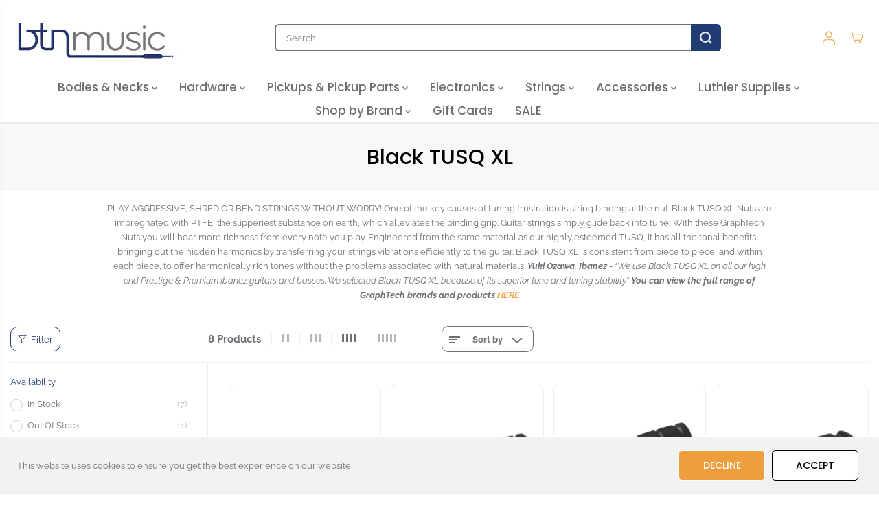

--- FILE ---
content_type: text/html; charset=utf-8
request_url: https://btnmusic.co.uk/collections/black-tusq-xl
body_size: 67409
content:
<!doctype html>
<html class="no-js" lang="en">
  <head>
    <meta charset="utf-8">
    <meta http-equiv="X-UA-Compatible" content="IE=edge,chrome=1">
    <meta name="viewport" content="width=device-width,initial-scale=1"><meta property="og:site_name" content="BTN Music">
<meta property="og:url" content="https://btnmusic.co.uk/collections/black-tusq-xl">
<meta property="og:title" content="Black TUSQ XL">
<meta property="og:type" content="product.group">
<meta property="og:description" content="PLAY AGGRESSIVE, SHRED OR BEND STRINGS WITHOUT WORRY! One of the key causes of tuning frustration is string binding at the nut. Black TUSQ XL Nuts are impregnated with PTFE, the slipperiest substance on earth, which alleviates the binding grip. Guitar strings simply glide back into tune! With these GraphTech Nuts you w">
  <script type="application/ld+json">
    {
      "@context": "http://schema.org",
      "@type": "Organization",
      "name": "BTN Music","sameAs": ["https:\/\/twitter.com\/btnmusicuk","https:\/\/www.facebook.com\/btnmusicuk\/","","https:\/\/www.instagram.com\/btnmusicuk\/","","","",""],
      "url":"https:\/\/btnmusic.co.uk"}
  </script>
  

<meta name="twitter:site" content="@btnmusicuk"><meta name="twitter:card" content="summary_large_image">
<meta name="twitter:title" content="Black TUSQ XL">
<meta name="twitter:description" content="PLAY AGGRESSIVE, SHRED OR BEND STRINGS WITHOUT WORRY! One of the key causes of tuning frustration is string binding at the nut. Black TUSQ XL Nuts are impregnated with PTFE, the slipperiest substance on earth, which alleviates the binding grip. Guitar strings simply glide back into tune! With these GraphTech Nuts you w">
<link rel="preconnect" href="https://cdn.shopify.com" crossorigin><link rel="icon" type="image/png" href="//btnmusic.co.uk/cdn/shop/files/Untitled_144_x_144_px.png?crop=center&height=32&v=1719309123&width=32">
      <link rel="shortcut-icon" type="image/png" href="//btnmusic.co.uk/cdn/shop/files/Untitled_144_x_144_px.png?crop=center&height=32&v=1719309123&width=32"><link rel="preconnect" href="https://fonts.shopifycdn.com" crossorigin><script>window.performance && window.performance.mark && window.performance.mark('shopify.content_for_header.start');</script><meta name="google-site-verification" content="8S3XsC7fyTewkkCAQCTmGuwvbiY7Eaoh3DJNdtpICSE">
<meta id="shopify-digital-wallet" name="shopify-digital-wallet" content="/78977990980/digital_wallets/dialog">
<meta name="shopify-checkout-api-token" content="389eb0e6f84a0d0dcc21a3888baf799f">
<meta id="in-context-paypal-metadata" data-shop-id="78977990980" data-venmo-supported="false" data-environment="production" data-locale="en_US" data-paypal-v4="true" data-currency="GBP">
<link rel="alternate" type="application/atom+xml" title="Feed" href="/collections/black-tusq-xl.atom" />
<link rel="alternate" type="application/json+oembed" href="https://btnmusic.co.uk/collections/black-tusq-xl.oembed">
<script async="async" src="/checkouts/internal/preloads.js?locale=en-GB"></script>
<link rel="preconnect" href="https://shop.app" crossorigin="anonymous">
<script async="async" src="https://shop.app/checkouts/internal/preloads.js?locale=en-GB&shop_id=78977990980" crossorigin="anonymous"></script>
<script id="apple-pay-shop-capabilities" type="application/json">{"shopId":78977990980,"countryCode":"GB","currencyCode":"GBP","merchantCapabilities":["supports3DS"],"merchantId":"gid:\/\/shopify\/Shop\/78977990980","merchantName":"BTN Music","requiredBillingContactFields":["postalAddress","email","phone"],"requiredShippingContactFields":["postalAddress","email","phone"],"shippingType":"shipping","supportedNetworks":["visa","maestro","masterCard","discover","elo"],"total":{"type":"pending","label":"BTN Music","amount":"1.00"},"shopifyPaymentsEnabled":true,"supportsSubscriptions":true}</script>
<script id="shopify-features" type="application/json">{"accessToken":"389eb0e6f84a0d0dcc21a3888baf799f","betas":["rich-media-storefront-analytics"],"domain":"btnmusic.co.uk","predictiveSearch":true,"shopId":78977990980,"locale":"en"}</script>
<script>var Shopify = Shopify || {};
Shopify.shop = "a1cb3b-2.myshopify.com";
Shopify.locale = "en";
Shopify.currency = {"active":"GBP","rate":"1.0"};
Shopify.country = "GB";
Shopify.theme = {"name":"Updated copy of Yuva","id":181657993540,"schema_name":"Yuva","schema_version":"13.0.0","theme_store_id":1615,"role":"main"};
Shopify.theme.handle = "null";
Shopify.theme.style = {"id":null,"handle":null};
Shopify.cdnHost = "btnmusic.co.uk/cdn";
Shopify.routes = Shopify.routes || {};
Shopify.routes.root = "/";</script>
<script type="module">!function(o){(o.Shopify=o.Shopify||{}).modules=!0}(window);</script>
<script>!function(o){function n(){var o=[];function n(){o.push(Array.prototype.slice.apply(arguments))}return n.q=o,n}var t=o.Shopify=o.Shopify||{};t.loadFeatures=n(),t.autoloadFeatures=n()}(window);</script>
<script>
  window.ShopifyPay = window.ShopifyPay || {};
  window.ShopifyPay.apiHost = "shop.app\/pay";
  window.ShopifyPay.redirectState = null;
</script>
<script id="shop-js-analytics" type="application/json">{"pageType":"collection"}</script>
<script defer="defer" async type="module" src="//btnmusic.co.uk/cdn/shopifycloud/shop-js/modules/v2/client.init-shop-cart-sync_C5BV16lS.en.esm.js"></script>
<script defer="defer" async type="module" src="//btnmusic.co.uk/cdn/shopifycloud/shop-js/modules/v2/chunk.common_CygWptCX.esm.js"></script>
<script type="module">
  await import("//btnmusic.co.uk/cdn/shopifycloud/shop-js/modules/v2/client.init-shop-cart-sync_C5BV16lS.en.esm.js");
await import("//btnmusic.co.uk/cdn/shopifycloud/shop-js/modules/v2/chunk.common_CygWptCX.esm.js");

  window.Shopify.SignInWithShop?.initShopCartSync?.({"fedCMEnabled":true,"windoidEnabled":true});

</script>
<script>
  window.Shopify = window.Shopify || {};
  if (!window.Shopify.featureAssets) window.Shopify.featureAssets = {};
  window.Shopify.featureAssets['shop-js'] = {"shop-cart-sync":["modules/v2/client.shop-cart-sync_ZFArdW7E.en.esm.js","modules/v2/chunk.common_CygWptCX.esm.js"],"init-fed-cm":["modules/v2/client.init-fed-cm_CmiC4vf6.en.esm.js","modules/v2/chunk.common_CygWptCX.esm.js"],"shop-button":["modules/v2/client.shop-button_tlx5R9nI.en.esm.js","modules/v2/chunk.common_CygWptCX.esm.js"],"shop-cash-offers":["modules/v2/client.shop-cash-offers_DOA2yAJr.en.esm.js","modules/v2/chunk.common_CygWptCX.esm.js","modules/v2/chunk.modal_D71HUcav.esm.js"],"init-windoid":["modules/v2/client.init-windoid_sURxWdc1.en.esm.js","modules/v2/chunk.common_CygWptCX.esm.js"],"shop-toast-manager":["modules/v2/client.shop-toast-manager_ClPi3nE9.en.esm.js","modules/v2/chunk.common_CygWptCX.esm.js"],"init-shop-email-lookup-coordinator":["modules/v2/client.init-shop-email-lookup-coordinator_B8hsDcYM.en.esm.js","modules/v2/chunk.common_CygWptCX.esm.js"],"init-shop-cart-sync":["modules/v2/client.init-shop-cart-sync_C5BV16lS.en.esm.js","modules/v2/chunk.common_CygWptCX.esm.js"],"avatar":["modules/v2/client.avatar_BTnouDA3.en.esm.js"],"pay-button":["modules/v2/client.pay-button_FdsNuTd3.en.esm.js","modules/v2/chunk.common_CygWptCX.esm.js"],"init-customer-accounts":["modules/v2/client.init-customer-accounts_DxDtT_ad.en.esm.js","modules/v2/client.shop-login-button_C5VAVYt1.en.esm.js","modules/v2/chunk.common_CygWptCX.esm.js","modules/v2/chunk.modal_D71HUcav.esm.js"],"init-shop-for-new-customer-accounts":["modules/v2/client.init-shop-for-new-customer-accounts_ChsxoAhi.en.esm.js","modules/v2/client.shop-login-button_C5VAVYt1.en.esm.js","modules/v2/chunk.common_CygWptCX.esm.js","modules/v2/chunk.modal_D71HUcav.esm.js"],"shop-login-button":["modules/v2/client.shop-login-button_C5VAVYt1.en.esm.js","modules/v2/chunk.common_CygWptCX.esm.js","modules/v2/chunk.modal_D71HUcav.esm.js"],"init-customer-accounts-sign-up":["modules/v2/client.init-customer-accounts-sign-up_CPSyQ0Tj.en.esm.js","modules/v2/client.shop-login-button_C5VAVYt1.en.esm.js","modules/v2/chunk.common_CygWptCX.esm.js","modules/v2/chunk.modal_D71HUcav.esm.js"],"shop-follow-button":["modules/v2/client.shop-follow-button_Cva4Ekp9.en.esm.js","modules/v2/chunk.common_CygWptCX.esm.js","modules/v2/chunk.modal_D71HUcav.esm.js"],"checkout-modal":["modules/v2/client.checkout-modal_BPM8l0SH.en.esm.js","modules/v2/chunk.common_CygWptCX.esm.js","modules/v2/chunk.modal_D71HUcav.esm.js"],"lead-capture":["modules/v2/client.lead-capture_Bi8yE_yS.en.esm.js","modules/v2/chunk.common_CygWptCX.esm.js","modules/v2/chunk.modal_D71HUcav.esm.js"],"shop-login":["modules/v2/client.shop-login_D6lNrXab.en.esm.js","modules/v2/chunk.common_CygWptCX.esm.js","modules/v2/chunk.modal_D71HUcav.esm.js"],"payment-terms":["modules/v2/client.payment-terms_CZxnsJam.en.esm.js","modules/v2/chunk.common_CygWptCX.esm.js","modules/v2/chunk.modal_D71HUcav.esm.js"]};
</script>
<script>(function() {
  var isLoaded = false;
  function asyncLoad() {
    if (isLoaded) return;
    isLoaded = true;
    var urls = ["https:\/\/widget.trustpilot.com\/bootstrap\/v5\/tp.widget.sync.bootstrap.min.js?shop=a1cb3b-2.myshopify.com","https:\/\/ecommplugins-scripts.trustpilot.com\/v2.1\/js\/header.min.js?settings=eyJrZXkiOiJURkFYb1RIVW0wc0NCejJxIiwicyI6Im5vbmUifQ==\u0026shop=a1cb3b-2.myshopify.com","https:\/\/ecommplugins-trustboxsettings.trustpilot.com\/a1cb3b-2.myshopify.com.js?settings=1751301364756\u0026shop=a1cb3b-2.myshopify.com","https:\/\/chimpstatic.com\/mcjs-connected\/js\/users\/9fea70a16f1771cee0404406d\/4b0ed0576d6d049e286484d57.js?shop=a1cb3b-2.myshopify.com","https:\/\/cdn.shopify.com\/s\/files\/1\/0789\/7799\/0980\/t\/4\/assets\/yoast-active-script.js?v=1749626812\u0026shop=a1cb3b-2.myshopify.com","https:\/\/ecommplugins-scripts.trustpilot.com\/v2.1\/js\/success.min.js?settings=eyJrZXkiOiJURkFYb1RIVW0wc0NCejJxIiwicyI6Im5vbmUiLCJ0IjpbIm9yZGVycy9mdWxmaWxsZWQiXSwidiI6IiIsImEiOiJXb29Db21tZXJjZS02LjYuMSJ9\u0026shop=a1cb3b-2.myshopify.com"];
    for (var i = 0; i < urls.length; i++) {
      var s = document.createElement('script');
      s.type = 'text/javascript';
      s.async = true;
      s.src = urls[i];
      var x = document.getElementsByTagName('script')[0];
      x.parentNode.insertBefore(s, x);
    }
  };
  if(window.attachEvent) {
    window.attachEvent('onload', asyncLoad);
  } else {
    window.addEventListener('load', asyncLoad, false);
  }
})();</script>
<script id="__st">var __st={"a":78977990980,"offset":0,"reqid":"1c7d27ac-d211-4614-8e96-dbd9de19cf0e-1768663385","pageurl":"btnmusic.co.uk\/collections\/black-tusq-xl","u":"dfca545b9644","p":"collection","rtyp":"collection","rid":619306680644};</script>
<script>window.ShopifyPaypalV4VisibilityTracking = true;</script>
<script id="captcha-bootstrap">!function(){'use strict';const t='contact',e='account',n='new_comment',o=[[t,t],['blogs',n],['comments',n],[t,'customer']],c=[[e,'customer_login'],[e,'guest_login'],[e,'recover_customer_password'],[e,'create_customer']],r=t=>t.map((([t,e])=>`form[action*='/${t}']:not([data-nocaptcha='true']) input[name='form_type'][value='${e}']`)).join(','),a=t=>()=>t?[...document.querySelectorAll(t)].map((t=>t.form)):[];function s(){const t=[...o],e=r(t);return a(e)}const i='password',u='form_key',d=['recaptcha-v3-token','g-recaptcha-response','h-captcha-response',i],f=()=>{try{return window.sessionStorage}catch{return}},m='__shopify_v',_=t=>t.elements[u];function p(t,e,n=!1){try{const o=window.sessionStorage,c=JSON.parse(o.getItem(e)),{data:r}=function(t){const{data:e,action:n}=t;return t[m]||n?{data:e,action:n}:{data:t,action:n}}(c);for(const[e,n]of Object.entries(r))t.elements[e]&&(t.elements[e].value=n);n&&o.removeItem(e)}catch(o){console.error('form repopulation failed',{error:o})}}const l='form_type',E='cptcha';function T(t){t.dataset[E]=!0}const w=window,h=w.document,L='Shopify',v='ce_forms',y='captcha';let A=!1;((t,e)=>{const n=(g='f06e6c50-85a8-45c8-87d0-21a2b65856fe',I='https://cdn.shopify.com/shopifycloud/storefront-forms-hcaptcha/ce_storefront_forms_captcha_hcaptcha.v1.5.2.iife.js',D={infoText:'Protected by hCaptcha',privacyText:'Privacy',termsText:'Terms'},(t,e,n)=>{const o=w[L][v],c=o.bindForm;if(c)return c(t,g,e,D).then(n);var r;o.q.push([[t,g,e,D],n]),r=I,A||(h.body.append(Object.assign(h.createElement('script'),{id:'captcha-provider',async:!0,src:r})),A=!0)});var g,I,D;w[L]=w[L]||{},w[L][v]=w[L][v]||{},w[L][v].q=[],w[L][y]=w[L][y]||{},w[L][y].protect=function(t,e){n(t,void 0,e),T(t)},Object.freeze(w[L][y]),function(t,e,n,w,h,L){const[v,y,A,g]=function(t,e,n){const i=e?o:[],u=t?c:[],d=[...i,...u],f=r(d),m=r(i),_=r(d.filter((([t,e])=>n.includes(e))));return[a(f),a(m),a(_),s()]}(w,h,L),I=t=>{const e=t.target;return e instanceof HTMLFormElement?e:e&&e.form},D=t=>v().includes(t);t.addEventListener('submit',(t=>{const e=I(t);if(!e)return;const n=D(e)&&!e.dataset.hcaptchaBound&&!e.dataset.recaptchaBound,o=_(e),c=g().includes(e)&&(!o||!o.value);(n||c)&&t.preventDefault(),c&&!n&&(function(t){try{if(!f())return;!function(t){const e=f();if(!e)return;const n=_(t);if(!n)return;const o=n.value;o&&e.removeItem(o)}(t);const e=Array.from(Array(32),(()=>Math.random().toString(36)[2])).join('');!function(t,e){_(t)||t.append(Object.assign(document.createElement('input'),{type:'hidden',name:u})),t.elements[u].value=e}(t,e),function(t,e){const n=f();if(!n)return;const o=[...t.querySelectorAll(`input[type='${i}']`)].map((({name:t})=>t)),c=[...d,...o],r={};for(const[a,s]of new FormData(t).entries())c.includes(a)||(r[a]=s);n.setItem(e,JSON.stringify({[m]:1,action:t.action,data:r}))}(t,e)}catch(e){console.error('failed to persist form',e)}}(e),e.submit())}));const S=(t,e)=>{t&&!t.dataset[E]&&(n(t,e.some((e=>e===t))),T(t))};for(const o of['focusin','change'])t.addEventListener(o,(t=>{const e=I(t);D(e)&&S(e,y())}));const B=e.get('form_key'),M=e.get(l),P=B&&M;t.addEventListener('DOMContentLoaded',(()=>{const t=y();if(P)for(const e of t)e.elements[l].value===M&&p(e,B);[...new Set([...A(),...v().filter((t=>'true'===t.dataset.shopifyCaptcha))])].forEach((e=>S(e,t)))}))}(h,new URLSearchParams(w.location.search),n,t,e,['guest_login'])})(!0,!0)}();</script>
<script integrity="sha256-4kQ18oKyAcykRKYeNunJcIwy7WH5gtpwJnB7kiuLZ1E=" data-source-attribution="shopify.loadfeatures" defer="defer" src="//btnmusic.co.uk/cdn/shopifycloud/storefront/assets/storefront/load_feature-a0a9edcb.js" crossorigin="anonymous"></script>
<script crossorigin="anonymous" defer="defer" src="//btnmusic.co.uk/cdn/shopifycloud/storefront/assets/shopify_pay/storefront-65b4c6d7.js?v=20250812"></script>
<script data-source-attribution="shopify.dynamic_checkout.dynamic.init">var Shopify=Shopify||{};Shopify.PaymentButton=Shopify.PaymentButton||{isStorefrontPortableWallets:!0,init:function(){window.Shopify.PaymentButton.init=function(){};var t=document.createElement("script");t.src="https://btnmusic.co.uk/cdn/shopifycloud/portable-wallets/latest/portable-wallets.en.js",t.type="module",document.head.appendChild(t)}};
</script>
<script data-source-attribution="shopify.dynamic_checkout.buyer_consent">
  function portableWalletsHideBuyerConsent(e){var t=document.getElementById("shopify-buyer-consent"),n=document.getElementById("shopify-subscription-policy-button");t&&n&&(t.classList.add("hidden"),t.setAttribute("aria-hidden","true"),n.removeEventListener("click",e))}function portableWalletsShowBuyerConsent(e){var t=document.getElementById("shopify-buyer-consent"),n=document.getElementById("shopify-subscription-policy-button");t&&n&&(t.classList.remove("hidden"),t.removeAttribute("aria-hidden"),n.addEventListener("click",e))}window.Shopify?.PaymentButton&&(window.Shopify.PaymentButton.hideBuyerConsent=portableWalletsHideBuyerConsent,window.Shopify.PaymentButton.showBuyerConsent=portableWalletsShowBuyerConsent);
</script>
<script data-source-attribution="shopify.dynamic_checkout.cart.bootstrap">document.addEventListener("DOMContentLoaded",(function(){function t(){return document.querySelector("shopify-accelerated-checkout-cart, shopify-accelerated-checkout")}if(t())Shopify.PaymentButton.init();else{new MutationObserver((function(e,n){t()&&(Shopify.PaymentButton.init(),n.disconnect())})).observe(document.body,{childList:!0,subtree:!0})}}));
</script>
<script id='scb4127' type='text/javascript' async='' src='https://btnmusic.co.uk/cdn/shopifycloud/privacy-banner/storefront-banner.js'></script><link id="shopify-accelerated-checkout-styles" rel="stylesheet" media="screen" href="https://btnmusic.co.uk/cdn/shopifycloud/portable-wallets/latest/accelerated-checkout-backwards-compat.css" crossorigin="anonymous">
<style id="shopify-accelerated-checkout-cart">
        #shopify-buyer-consent {
  margin-top: 1em;
  display: inline-block;
  width: 100%;
}

#shopify-buyer-consent.hidden {
  display: none;
}

#shopify-subscription-policy-button {
  background: none;
  border: none;
  padding: 0;
  text-decoration: underline;
  font-size: inherit;
  cursor: pointer;
}

#shopify-subscription-policy-button::before {
  box-shadow: none;
}

      </style>

<script>window.performance && window.performance.mark && window.performance.mark('shopify.content_for_header.end');</script>
    <script>
      document.documentElement.className = document.documentElement.className.replace('no-js', 'js');
    </script><style>
  /*============= page loader css start ========*/
  .yv-page-loader {
    position: fixed;
    width: 100%;
    height: 100%;
    background-color: rgba(255, 255, 255, 1);
    left: 0;
    top: 0;
    display: flex;
    align-items: center;
    justify-content: center;
    z-index: 99;
    opacity: 0;
    transform: translateY(-100%);
  }
  .page-loading .yv-page-loader {
    opacity: 1;
    transform: translateY(0);
  }
  .yv-page-loader img {
    max-width: 100px;
  }
  /*============= page loader css end ========*/
</style>
<style data-shopify>
  @font-face {
  font-family: Raleway;
  font-weight: 400;
  font-style: normal;
  font-display: swap;
  src: url("//btnmusic.co.uk/cdn/fonts/raleway/raleway_n4.2c76ddd103ff0f30b1230f13e160330ff8b2c68a.woff2") format("woff2"),
       url("//btnmusic.co.uk/cdn/fonts/raleway/raleway_n4.c057757dddc39994ad5d9c9f58e7c2c2a72359a9.woff") format("woff");
}

  @font-face {
  font-family: Raleway;
  font-weight: 700;
  font-style: normal;
  font-display: swap;
  src: url("//btnmusic.co.uk/cdn/fonts/raleway/raleway_n7.740cf9e1e4566800071db82eeca3cca45f43ba63.woff2") format("woff2"),
       url("//btnmusic.co.uk/cdn/fonts/raleway/raleway_n7.84943791ecde186400af8db54cf3b5b5e5049a8f.woff") format("woff");
}

  @font-face {
  font-family: Raleway;
  font-weight: 400;
  font-style: italic;
  font-display: swap;
  src: url("//btnmusic.co.uk/cdn/fonts/raleway/raleway_i4.aaa73a72f55a5e60da3e9a082717e1ed8f22f0a2.woff2") format("woff2"),
       url("//btnmusic.co.uk/cdn/fonts/raleway/raleway_i4.650670cc243082f8988ecc5576b6d613cfd5a8ee.woff") format("woff");
}

  @font-face {
  font-family: Raleway;
  font-weight: 700;
  font-style: italic;
  font-display: swap;
  src: url("//btnmusic.co.uk/cdn/fonts/raleway/raleway_i7.6d68e3c55f3382a6b4f1173686f538d89ce56dbc.woff2") format("woff2"),
       url("//btnmusic.co.uk/cdn/fonts/raleway/raleway_i7.ed82a5a5951418ec5b6b0a5010cb65216574b2bd.woff") format("woff");
}

  @font-face {
  font-family: Poppins;
  font-weight: 500;
  font-style: normal;
  font-display: swap;
  src: url("//btnmusic.co.uk/cdn/fonts/poppins/poppins_n5.ad5b4b72b59a00358afc706450c864c3c8323842.woff2") format("woff2"),
       url("//btnmusic.co.uk/cdn/fonts/poppins/poppins_n5.33757fdf985af2d24b32fcd84c9a09224d4b2c39.woff") format("woff");
}

  @font-face {
  font-family: Poppins;
  font-weight: 500;
  font-style: italic;
  font-display: swap;
  src: url("//btnmusic.co.uk/cdn/fonts/poppins/poppins_i5.6acfce842c096080e34792078ef3cb7c3aad24d4.woff2") format("woff2"),
       url("//btnmusic.co.uk/cdn/fonts/poppins/poppins_i5.a49113e4fe0ad7fd7716bd237f1602cbec299b3c.woff") format("woff");
}

  @font-face {
  font-family: Lato;
  font-weight: 400;
  font-style: normal;
  font-display: swap;
  src: url("//btnmusic.co.uk/cdn/fonts/lato/lato_n4.c3b93d431f0091c8be23185e15c9d1fee1e971c5.woff2") format("woff2"),
       url("//btnmusic.co.uk/cdn/fonts/lato/lato_n4.d5c00c781efb195594fd2fd4ad04f7882949e327.woff") format("woff");
}

  @font-face {
  font-family: Lato;
  font-weight: 700;
  font-style: normal;
  font-display: swap;
  src: url("//btnmusic.co.uk/cdn/fonts/lato/lato_n7.900f219bc7337bc57a7a2151983f0a4a4d9d5dcf.woff2") format("woff2"),
       url("//btnmusic.co.uk/cdn/fonts/lato/lato_n7.a55c60751adcc35be7c4f8a0313f9698598612ee.woff") format("woff");
}

  @font-face {
  font-family: Lato;
  font-weight: 400;
  font-style: italic;
  font-display: swap;
  src: url("//btnmusic.co.uk/cdn/fonts/lato/lato_i4.09c847adc47c2fefc3368f2e241a3712168bc4b6.woff2") format("woff2"),
       url("//btnmusic.co.uk/cdn/fonts/lato/lato_i4.3c7d9eb6c1b0a2bf62d892c3ee4582b016d0f30c.woff") format("woff");
}

  :root {
    --body-background: #ffffff;
    --gray: #cfcbcb;
    --dark-gray: #747474;
    --green:#6cad61;
    --red:#ec7c7c;
    --heading-font-family:Poppins,sans-serif;
    --heading-font-weight:500;
    --heading-font-style:normal;
    --font-family:Raleway,sans-serif;
    --font-weight:400;
    --font-style:normal;
    --body-font-weight-bold: 300;
    --accent-font-family: Lato,sans-serif;
    --accent_spacing: 0.025em;
    --accent-font-style:normal; ;
    --accent_line_height: 1.6;
    --accent-font-weight: 400;
    --thin:100;
    --light:300;
    --normal:400;
    --medium:500;
    --semibold:600;
    --bold:700;
    --extrabold:900;
    --theme-color: #ee9e3d;
    --theme-light-color: rgba(238, 158, 61, 0.1);
    --colorTextBody: #6c7075;
    --colorLightTextBody: rgba(108, 112, 117, 0.5);
    --colorXlightTextBody: rgba(108, 112, 117, 0.3);
    --colorXXlightTextBody: rgba(108, 112, 117, 0.1);
    --cartDotColor: #efb34c;
    --cartDotColorLight:rgba(239, 179, 76, 0.3);
    --cartDotColorNull:rgba(239, 179, 76, 0);
    --colorBtnPrimary: #ee9e3d;
    --colorBtnPrimaryText: #ffffff;
    --colorBtnPrimaryBorder: #ffffff;
    --colorBtnSecondary: #ffffff;
    --colorBtnSecondaryText:#000000;
    --colorBtnSecondaryBorder:#000000;
    --primaryColorBody: #ffffff;
    --saleBadgeBg:#efb34c;
    --saleBadgeText:#ffffff;
    --soldBadgeBg:#E22120;
    --soldBadgeText:#ffffff;
    --preorderBadgeBg:#E22120;
    --preorderBadgeText:#ffffff;
    --customBadgeBg:#000000;
    --customBadgeText:#ffffff;
    --secondaryColorBody: #ffffff;
    --product-grid-image-size:contain;
    --primaryCardBackground: #ffffff;
    --secondaryCardBackground: #ffffff;
    --tertiaryCardBackground: #ffffff;
    --quaternaryCardBackground: #ffffff;
    --gradientCardBackground: #ffffff;
    --cardRadius: 10px;
    --inputRadius: 10px;
    --primaryBorderColor: #000000;
    --secondaryBorderColor: #000000;
    --tertiaryBorderColor: #000000;
    --quaternaryBorderColor: #000000;
    --gradientBorderColor: ;
    
--primarySocialIconBg:#e6e6e6;
      --primaryAlternateBg:#f2f2f2;--secondarySocialIconBg:#e6e6e6;--tertiarySocialIconBg:#2c4f9c;--quaternarySocialIconBg:#e6e6e6;--secondarycolorTextBody: #000000;
    --secondaryColorLightTextBody: rgba(0, 0, 0, 0.5);
    --secondaryColorXlightTextBody: rgba(0, 0, 0, 0.3);
    --secondaryColorXXlightTextBody: rgba(0, 0, 0, 0.1);
    --secondary_heading_color: #213b74;
    --secondary_subheading_color: #181818;
    --tertiaryColorBody:#213b74;
    --tertiarycolorTextBody: #ffffff;
    --tertiaryColorLightTextBody: rgba(255, 255, 255, 0.5);
    --tertiaryColorXlightTextBody: rgba(255, 255, 255, 0.3);
    --tertiaryColorXXlightTextBody: rgba(255, 255, 255, 0.1);
    --tertiary_heading_color: #ffffff;
    --tertiary_subheading_color: #181818;
    --gradientColorBody: linear-gradient(262deg, rgba(255, 255, 255, 1), rgba(238, 238, 238, 1) 100%);
    --quaternaryColorBody: #ffffff;
    --quaternarycolorTextBody: #181818;
    --quaternaryColorLightTextBody: rgba(24, 24, 24, 0.5);
    --quaternaryColorXlightTextBody: rgba(24, 24, 24, 0.3);
    --quaternaryColorXXlightTextBody: rgba(24, 24, 24, 0.1);
    --quaternary_heading_color: #ffffff;
    --quaternary_subheading_color: #181818;
    --colorImageBg: #ffffff;
    --colorImageBorder: #eee;
    --productImageBorder:1px solid #eee;
    --articleImageBorder:1px solid #eee;
    --collectionImageBorder:1px solid #eee;
    --colorTextSavings: #E22120;
    --colorBgSavings: #ffd1d1;
    --heading_color: #213b74;
    --subheading_color: #181818;
    --heading_base_size: 0.9;
    --heading_spacing: 0.0em;
    --heading_line_height: 1.1;
    --base_spacing: 0.0em;
    --base_line_height: 1.6;
    --text_base_size: 0.96;
    --buttonRadius: 5px;
    --productGridRadius: 20px;
    --headingTextTransform:;
    --buttonFontFamily: var(--heading-font-family);
    --buttonFontStyle: var(--heading-font-style);
    --buttonFontWeight: var(--heading-font-weight);
    --variantFontFamily: var(--font-family);
    --variantFontStyle: var(--font-style);
    --variantFontWeight: var(--font-weight);
    --filtersHeadingFontFamily: var(--font-family);
    --filtersHeadingFontStyle: var(--font-style);
    --filtersHeadingFontWeight: var(--font-weight);
    --priceFontFamily: var(--font-family);
    --priceFontStyle: var(--font-style);
    --priceFontWeight: var(--font-weight);
    --tabHeadingFontFamily: var(--font-family);
    --tabHeadingFontStyle: var(--font-style);
    --tabHeadingFontWeight: var(--font-weight);
    --tabHeadingTextTransform:;
    --navigationFontFamily: var(--heading-font-family);
    --navigationFontStyle: var(--heading-font-style);
    --navigationFontWeight: var(--heading-font-weight);
    --navigationTextTransform:uppercase;
    --variantTextTransform:uppercase;
    --xsmallText:calc(var(--text_base_size) * 10px);
    --smallText: calc(var(--text_base_size) * 12px);
    --text: calc(var(--text_base_size) * 14px);
    --mediumText: calc(var(--text_base_size) * 16px);
    --largeText: calc(var(--text_base_size) * 18px);
    --xlargeText:  calc(var(--text_base_size) * 20px);
    --buttonAnimationDirection:translateY(-100%);
  }

  @media (min-width:1025px) {
        
    .button:before,
    .pdp-action-container button.shopify-payment-button__button--hidden:before,
    .pdp-action-container button.shopify-payment-button__button:before,
    .tertiary-button:before {
        content: "";
        position: absolute;bottom:0;
          left:0;
          width:100%;
          height:0;z-index: -1;
        transition: 0.6s ease-in-out;
    }
    .button:hover:before,
    .pdp-action-container button.shopify-payment-button__button--hidden:hover:before,
    .pdp-action-container button.shopify-payment-button__button:hover:before,
    .secondary-button:hover:before {bottom:auto;
        top:0;
        height:100%;}
    
  }
  .yv-product-title{
    opacity:1.0;
  } 
  .countryflags { display:flex; height: 20px; flex-shrink: 0; filter: drop-shadow(0px 2px 3px rgb(0 0 0 / 0.1)); }
  .countryflag__AD { background-position: 0 0; } .countryflag__AE { background-position: -21px 0; } .countryflag__AF {
  background-position: 0 -21px; } .countryflag__African_nion { background-position: -21px -21px; } .countryflag__AG {
  background-position: -42px 0; } .countryflag__AI { background-position: -42px -21px; } .countryflag__AL {
  background-position: 0 -42px; } .countryflag__AM { background-position: -21px -42px; } .countryflag__AMS {
  background-position: -42px -42px; } .countryflag__AO { background-position: -63px 0; } .countryflag__AQ {
  background-position: -63px -21px; } .countryflag__AR { background-position: -63px -42px; } .countryflag__AS {
  background-position: 0 -63px; } .countryflag__AT { background-position: -21px -63px; } .countryflag__AU {
  background-position: -42px -63px; } .countryflag__AW { background-position: -63px -63px; } .countryflag__AX {
  background-position: -84px 0; } .countryflag__AZ { background-position: -84px -21px; } .countryflag__BA {
  background-position: -84px -42px; } .countryflag__BB { background-position: -84px -63px; } .countryflag__BD {
  background-position: 0 -84px; } .countryflag__BE { background-position: -21px -84px; } .countryflag__BF {
  background-position: -42px -84px; } .countryflag__BG { background-position: -63px -84px; } .countryflag__BH {
  background-position: -84px -84px; } .countryflag__BI { background-position: -105px 0; } .countryflag__BJ {
  background-position: -105px -21px; } .countryflag__BL { background-position: -105px -42px; } .countryflag__BM {
  background-position: -105px -63px; } .countryflag__BN { background-position: -105px -84px; } .countryflag__BO {
  background-position: 0 -105px; } .countryflag__BQ-BO { background-position: -21px -105px; } .countryflag__BQ-SA {
  background-position: -42px -105px; } .countryflag__BQ-SE { background-position: -63px -105px; } .countryflag__BR {
  background-position: -84px -105px; } .countryflag__BS { background-position: -105px -105px; } .countryflag__BT {
  background-position: -126px 0; } .countryflag__BV { background-position: -126px -21px; } .countryflag__BW {
  background-position: -126px -42px; } .countryflag__BY { background-position: -126px -63px; } .countryflag__BZ {
  background-position: -126px -84px; } .countryflag__CA { background-position: -126px -105px; } .countryflag__CC {
  background-position: 0 -126px; } .countryflag__CD { background-position: -21px -126px; } .countryflag__CF {
  background-position: -42px -126px; } .countryflag__CG { background-position: -63px -126px; } .countryflag__CH {
  background-position: -84px -126px; } .countryflag__CI { background-position: -105px -126px; } .countryflag__CK {
  background-position: -126px -126px; } .countryflag__CL { background-position: -147px 0; } .countryflag__CM {
  background-position: -147px -21px; } .countryflag__CN { background-position: -147px -42px; } .countryflag__CO {
  background-position: -147px -63px; } .countryflag__CR { background-position: -147px -84px; } .countryflag__CU {
  background-position: -147px -105px; } .countryflag__CV { background-position: -147px -126px; } .countryflag__CW {
  background-position: 0 -147px; } .countryflag__CX { background-position: -21px -147px; } .countryflag__CY {
  background-position: -42px -147px; } .countryflag__CZ { background-position: -63px -147px; } .countryflag__DE {
  background-position: -84px -147px; } .countryflag__DJ { background-position: -105px -147px; } .countryflag__DK {
  background-position: -126px -147px; } .countryflag__DM { background-position: -147px -147px; } .countryflag__DO {
  background-position: -168px 0; } .countryflag__DZ { background-position: -168px -21px; } .countryflag__EC {
  background-position: -168px -42px; } .countryflag__EE { background-position: -168px -63px; } .countryflag__EG {
  background-position: -168px -84px; } .countryflag__EH { background-position: -168px -105px; } .countryflag__ER {
  background-position: -168px -126px; } .countryflag__ES { background-position: -168px -147px; } .countryflag__ET {
  background-position: 0 -168px; } .countryflag__EUROPE { background-position: -21px -168px; } .countryflag__FI {
  background-position: -42px -168px; } .countryflag__FJ { background-position: -63px -168px; } .countryflag__FK {
  background-position: -84px -168px; } .countryflag__FM { background-position: -105px -168px; } .countryflag__FO {
  background-position: -126px -168px; } .countryflag__FR { background-position: -147px -168px; } .countryflag__GA {
  background-position: -168px -168px; } .countryflag__GB { background-position: -189px -63px; } .countryflag__GB-NIR {
  background-position: -189px -21px; } .countryflag__GB-SCT { background-position: -189px -42px; } .countryflag__GB-UKM {
  background-position: -189px -63px; } .countryflag__GB-WLS { background-position: -189px -84px; } .countryflag__GD {
  background-position: -189px -105px; } .countryflag__GE { background-position: -189px -126px; } .countryflag__GF {
  background-position: -189px -147px; } .countryflag__GG { background-position: -189px -168px; } .countryflag__GH {
  background-position: 0 -189px; } .countryflag__GI { background-position: -21px -189px; } .countryflag__GL {
  background-position: -42px -189px; } .countryflag__GM { background-position: -63px -189px; } .countryflag__GN {
  background-position: -84px -189px; } .countryflag__GP { background-position: -105px -189px; } .countryflag__GP {
  background-position: -126px -189px; } .countryflag__GQ { background-position: -147px -189px; } .countryflag__GR {
  background-position: -168px -189px; } .countryflag__GS { background-position: -189px -189px; } .countryflag__GT {
  background-position: -210px 0; } .countryflag__GU { background-position: -210px -21px; } .countryflag__GW {
  background-position: -210px -42px; } .countryflag__GY { background-position: -210px -63px; } .countryflag__HK {
  background-position: -210px -84px; } .countryflag__HM { background-position: -210px -105px; } .countryflag__HN {
  background-position: -210px -126px; } .countryflag__HR { background-position: -210px -147px; } .countryflag__HT {
  background-position: -210px -168px; } .countryflag__HU { background-position: -210px -189px; } .countryflag__ID {
  background-position: 0 -210px; } .countryflag__IE { background-position: -21px -210px; } .countryflag__IL {
  background-position: -42px -210px; } .countryflag__IM { background-position: -63px -210px; } .countryflag__IN {
  background-position: -84px -210px; } .countryflag__IO { background-position: -105px -210px; } .countryflag__IQ {
  background-position: -126px -210px; } .countryflag__IR { background-position: -147px -210px; } .countryflag__IS {
  background-position: -168px -210px; } .countryflag__IT { background-position: -189px -210px; } .countryflag__JE {
  background-position: -210px -210px; } .countryflag__JM { background-position: -231px 0; } .countryflag__JO {
  background-position: -231px -21px; } .countryflag__JP { background-position: -231px -42px; } .countryflag__KG {
  background-position: -231px -63px; } .countryflag__KH { background-position: -231px -84px; } .countryflag__KI {
  background-position: -231px -105px; } .countryflag__KM { background-position: -231px -126px; } .countryflag__KN {
  background-position: -231px -147px; } .countryflag__KN-SK { background-position: -231px -168px; } .countryflag__KP {
  background-position: -231px -189px; } .countryflag__KR { background-position: -231px -210px; } .countryflag__KW {
  background-position: 0 -231px; } .countryflag__KY { background-position: -21px -231px; } .countryflag__KZ {
  background-position: -42px -231px; } .countryflag__LA { background-position: -63px -231px; } .countryflag__LB {
  background-position: -84px -231px; } .countryflag__LC { background-position: -105px -231px; } .countryflag__LI {
  background-position: -126px -231px; } .countryflag__LK { background-position: -147px -231px; } .countryflag__LR {
  background-position: -168px -231px; } .countryflag__LS { background-position: -189px -231px; } .countryflag__LT {
  background-position: -210px -231px; } .countryflag__LU { background-position: -231px -231px; } .countryflag__LV {
  background-position: -252px 0; } .countryflag__LY { background-position: -252px -21px; } .countryflag__MA {
  background-position: -252px -42px; } .countryflag__MC { background-position: -252px -63px; } .countryflag__MD {
  background-position: -252px -84px; } .countryflag__ME { background-position: -252px -105px; } .countryflag__MF {
  background-position: -252px -126px; } .countryflag__MG { background-position: -252px -147px; } .countryflag__MH {
  background-position: -252px -168px; } .countryflag__MK { background-position: -252px -189px; } .countryflag__ML {
  background-position: -252px -210px; } .countryflag__MM { background-position: -252px -231px; } .countryflag__MN {
  background-position: 0 -252px; } .countryflag__MO { background-position: -21px -252px; } .countryflag__MP {
  background-position: -42px -252px; } .countryflag__MQ { background-position: -63px -252px; } .countryflag__MQ-UNF {
  background-position: -84px -252px; } .countryflag__MR { background-position: -105px -252px; } .countryflag__MS {
  background-position: -126px -252px; } .countryflag__MT { background-position: -147px -252px; } .countryflag__MU {
  background-position: -168px -252px; } .countryflag__MV { background-position: -189px -252px; } .countryflag__MW {
  background-position: -210px -252px; } .countryflag__MX { background-position: -231px -252px; } .countryflag__MY {
  background-position: -252px -252px; } .countryflag__MZ { background-position: -273px 0; } .countryflag__NA {
  background-position: -273px -21px; } .countryflag__NC { background-position: -273px -42px; } .countryflag__NE {
  background-position: -273px -63px; } .countryflag__NF { background-position: -273px -84px; } .countryflag__NG {
  background-position: -273px -105px; } .countryflag__NI { background-position: -273px -126px; } .countryflag__NL {
  background-position: -273px -147px; } .countryflag__NO { background-position: -273px -168px; } .countryflag__NP {
  background-position: -273px -189px; } .countryflag__NR { background-position: -273px -210px; } .countryflag__NU {
  background-position: -273px -231px; } .countryflag__NZ { background-position: -273px -252px; } .countryflag__OM {
  background-position: 0 -273px; } .countryflag__PA { background-position: -21px -273px; } .countryflag__PE {
  background-position: -42px -273px; } .countryflag__PF { background-position: -63px -273px; } .countryflag__PG {
  background-position: -84px -273px; } .countryflag__PH { background-position: -105px -273px; } .countryflag__PK {
  background-position: -126px -273px; } .countryflag__PL { background-position: -147px -273px; } .countryflag__PM {
  background-position: -168px -273px; } .countryflag__PM-UNF { background-position: -189px -273px; } .countryflag__PN {
  background-position: -210px -273px; } .countryflag__PR { background-position: -231px -273px; } .countryflag__PS {
  background-position: -252px -273px; } .countryflag__PT { background-position: -273px -273px; } .countryflag__PW {
  background-position: -294px 0; } .countryflag__PY { background-position: -294px -21px; } .countryflag__QA {
  background-position: -294px -42px; } .countryflag__RAINBOW { background-position: -294px -63px; } .countryflag__RE {
  background-position: -294px -84px; } .countryflag__RO { background-position: -294px -105px; } .countryflag__RS {
  background-position: -294px -126px; } .countryflag__RU { background-position: -294px -147px; } .countryflag__RW {
  background-position: -294px -168px; } .countryflag__SA { background-position: -294px -189px; } .countryflag__SB {
  background-position: -294px -210px; } .countryflag__SC { background-position: -294px -231px; } .countryflag__SD {
  background-position: -294px -252px; } .countryflag__SE { background-position: -294px -273px; } .countryflag__SG {
  background-position: 0 -294px; } .countryflag__SH { background-position: -21px -294px; } .countryflag__SI {
  background-position: -42px -294px; } .countryflag__SJ { background-position: -63px -294px; } .countryflag__SK {
  background-position: -84px -294px; } .countryflag__SL { background-position: -105px -294px; } .countryflag__SM {
  background-position: -126px -294px; } .countryflag__SN { background-position: -147px -294px; } .countryflag__SO {
  background-position: -168px -294px; } .countryflag__SR { background-position: -189px -294px; } .countryflag__SS {
  background-position: -210px -294px; } .countryflag__ST { background-position: -231px -294px; } .countryflag__SV {
  background-position: -252px -294px; } .countryflag__SX { background-position: -273px -294px; } .countryflag__SY {
  background-position: -294px -294px; } .countryflag__SZ { background-position: -315px 0; } .countryflag__TC {
  background-position: -315px -21px; } .countryflag__TD { background-position: -315px -42px; } .countryflag__TF {
  background-position: -315px -63px; } .countryflag__TG { background-position: -315px -84px; } .countryflag__TH {
  background-position: -315px -105px; } .countryflag__TJ { background-position: -315px -126px; } .countryflag__TK {
  background-position: -315px -147px; } .countryflag__TL { background-position: -315px -168px; } .countryflag__TM {
  background-position: -315px -189px; } .countryflag__TN { background-position: -315px -210px; } .countryflag__TO {
  background-position: -315px -231px; } .countryflag__TR { background-position: -315px -252px; } .countryflag__TT {
  background-position: -315px -273px; } .countryflag__TV { background-position: -315px -294px; } .countryflag__TW {
  background-position: 0 -315px; } .countryflag__TZ { background-position: -21px -315px; } .countryflag__UA {
  background-position: -42px -315px; } .countryflag__UG { background-position: -63px -315px; } .countryflag__UM {
  background-position: -84px -315px; } .countryflag__Union_f_outh_merican_ations { background-position: -105px -315px; }
  .countryflag__US { background-position: -126px -315px; } .countryflag__UY { background-position: -147px -315px; }
  .countryflag__UZ { background-position: -168px -315px; } .countryflag__VA { background-position: -189px -315px; }
  .countryflag__VC { background-position: -210px -315px; } .countryflag__VE { background-position: -231px -315px; }
  .countryflag__VG { background-position: -252px -315px; } .countryflag__VI { background-position: -273px -315px; }
  .countryflag__VN { background-position: -294px -315px; } .countryflag__VU { background-position: -315px -315px; }
  .countryflag__WF { background-position: -336px 0; } .countryflag__WS { background-position: -336px -21px; }
  .countryflag__XK { background-position: -336px -42px; } .countryflag__YE { background-position: -336px -63px; }
  .countryflag__YT-UNF { background-position: -336px -84px; } .countryflag__ZA { background-position: -336px -105px; }
  .countryflag__ZM { background-position: -336px -126px; } .countryflag__ZW { background-position: -336px -147px; }
  .langdrop {
    display: flex;
    align-items: center;
  }
  .langdrop .select-box {
    margin: 0 5px;
  }
  .langdrop .select-box .form-control {
    padding: 4px 10px;
    min-height: 36px;
    min-width: 140px;
    max-width: 200px;
    border-radius: 5px;
    background: var(--footer-form-bg);
    color: var(--footer-form-text-color);
    border-color: var(--footer-form-border-color);
  }
  .country-dropdown,
  .lang-dropdown {
    position: relative;
  }
  .country-dropdown-item {
    position: relative;
    min-height: 40px;
    max-width: 100%;
    width: max-content;
    padding: 4px 10px 4px;
    padding-right: 30px;
    display: flex;
    align-items: center;
    border: 0;
    font-size: var(--text);
    border-radius: 5px;
    text-transform: uppercase;
  }
  .footer-dropdown .country-dropdown-item {
    min-height: 44px;
    padding: 4px 24px 4px 10px;
  }
  .countryflags {
      margin-right: 10px;
  }
  .country-dropdown-item .country-name {
    line-height: 11px;
  }
  .active .country-dropdown-expand {
    max-height: 300px;
    overflow: auto;
    transition: max-height 0.5s ease;
  }
  .country-dropdown-expand {
      display: none;
      position: absolute;
      width: max-content;
      min-width: 100px;
      max-height: 300px;
      overflow-y: auto;
      background: var(--primaryColorBody);
      left: 0;
      bottom: 120%;
      border-radius: 5px;
      z-index: 2;
      transition: all 0.5s ease;
      box-shadow: 0 1px 10px #00000026;
  }
  .announcement-bar-main-wrapper .country-dropdown-expand {
    bottom: auto;
    top: 100%;
  }
  .country-list {
    padding: 6px 4px;
  }
  .country-list-item {
    color: var(--footer-text-color);
    padding: 5px 10px;
    font-size: var(--small-text);
  }
  .country-list-item .custom-checkbox {
    display: flex;
    align-items: flex-start;
    padding-left: 0;
    background: transparent;
    color: var(--footer-form-text-color);
    font-size: var(--xsmall-text);
    text-align: left;
  }
  .country-dropdown-item:after {
    border-bottom-style: solid;
    border-bottom-width: 2px;
    border-right-style: solid;
    border-right-width: 2px;
    content: "";
    display: inline-block;
    height: 6px;
    right: 14px;
    position: absolute;
    top: calc(50% - 5px);
    width: 6px;
    border-color: var(--footer-form-text-color);
    filter: none;
    transform: rotate(45deg);
  }
  
  
  
  
</style>
<link href="//btnmusic.co.uk/cdn/shop/t/4/assets/common.min.css?v=49574939386894324941749626786" as="style" rel="preload">
<link href="//btnmusic.co.uk/cdn/shop/t/4/assets/customer.css?v=90915295638819142111749626786" as="style" rel="preload">
<link href="//btnmusic.co.uk/cdn/shop/t/4/assets/header.min.css?v=55497428753249953111749626786" as="style" rel="preload">
<link href="//btnmusic.co.uk/cdn/shop/t/4/assets/footer.min.css?v=62611480704208145861749626786" as="style" rel="preload">
<link href="//btnmusic.co.uk/cdn/shop/t/4/assets/theme.min.css?v=115809545791294013631749626785" as="style" rel="preload">
<link href="//btnmusic.co.uk/cdn/shop/t/4/assets/responsive.min.css?v=68903041435027347901749626786" as="style" rel="preload">
<link href="//btnmusic.co.uk/cdn/shop/t/4/assets/fancybox.min.css?v=82321193459872401151749626786" as="style" rel="preload">
<link href="//btnmusic.co.uk/cdn/shop/t/4/assets/flickity.min.css?v=49248182386471138231749626786" as="style" rel="preload">

  <link href="//btnmusic.co.uk/cdn/shop/t/4/assets/aos.css?v=114628232695009691351749626786" as="style" rel="preload">

<link href="//btnmusic.co.uk/cdn/shop/t/4/assets/flickity.min.css?v=49248182386471138231749626786" rel="stylesheet" type="text/css" media="all" />
<link href="//btnmusic.co.uk/cdn/shop/t/4/assets/fancybox.min.css?v=82321193459872401151749626786" rel="stylesheet" type="text/css" media="all" />
<link href="//btnmusic.co.uk/cdn/shop/t/4/assets/common.min.css?v=49574939386894324941749626786" rel="stylesheet" type="text/css" media="all" />
<link href="//btnmusic.co.uk/cdn/shop/t/4/assets/customer.css?v=90915295638819142111749626786" rel="stylesheet" type="text/css" media="all" />
<link href="//btnmusic.co.uk/cdn/shop/t/4/assets/header.min.css?v=55497428753249953111749626786" rel="stylesheet" type="text/css" media="all" />
<link href="//btnmusic.co.uk/cdn/shop/t/4/assets/footer.min.css?v=62611480704208145861749626786" rel="stylesheet" type="text/css" media="all" />
<link href="//btnmusic.co.uk/cdn/shop/t/4/assets/theme.min.css?v=115809545791294013631749626785" rel="stylesheet" type="text/css" media="all" />
<link href="//btnmusic.co.uk/cdn/shop/t/4/assets/responsive.min.css?v=68903041435027347901749626786" rel="stylesheet" type="text/css" media="all" />

  <link href="//btnmusic.co.uk/cdn/shop/t/4/assets/aos.css?v=114628232695009691351749626786" rel="stylesheet" type="text/css" media="all" />



  <link rel="stylesheet" href="//btnmusic.co.uk/cdn/shop/t/4/assets/nouislider.min.css?v=37059483690359527951749626786">

<script>       
  var focusElement = '';
  var productSlider;
  var productThumbSlider; 
    const moneyFormat = '£{{amount}}';
    const moneyFormatWithoutCurrency = '{{amount}}';
  const freeShippingBarText = ``;
  const freeShippingBarSuccessText = ``;
  const shopCurrency = `GBP`;
  const freeShippingBarAmount = 0;const freeShippingBarStatus = false;const gridPickupAvailabilityStatus = false;const addToCartText = 'Add to cart';
  const preorderText = 'Preorder';
  const preorderStatus = false;
  const soldOutText = 'Sold out';
  const saleText = 'Sale';
  const saleOffText = 'OFF';
  const regularPriceText = 'Regular price';
  const comparePriceText = 'Sale price'; 
  const savedPriceText = 'You saved';
  const unitPriceText = 'Unit price';
  const priceVariText = 'From [[price]]';
  const cartTitleLabel = 'Your cart';
  const errorLabel = 'Error';
  const notAvailableLabel = 'We do not ship to this destination.';
  const variantStyle = 'swatch';
  const pickUpAvialabiliyHeading = 'Pick up availability';
  const productGridContentAlignment = 'text-center';
  const unavailableText = 'Unavailable';
  const oneTimePurchaseText = 'One Time Purchase';
  const showSavedAmount = true;
  const savedAmountStyle = 'percentage';
  const quickViewHeading = 'Quick View';
  const searchSuggestions = true;
  const searchPageResults = true;
  const searchArticleResults = true;
  const searchCollectionResults = true;
  const searchDrawerSuggestionHead = 'Related queries';
  const searchDrawerProductHead = 'Products';
  const searchDrawerArticleHead = 'Articles';
  const searchDrawerPageHead = 'Pages';
  const searchAllResultText = 'See all Results';
  const searchRecentTitleText = 'Recent Search';
  const searchNoResultText = 'No Result Found.';
  const searchForText = 'Search for';
  const searchResultText = 'Results';
  const searchNoSuggestionText = 'No suggestions found.';
  const searchProductImageHeight = 'image-square';
  const searchArticleImageHeight = 'image-square';
  const showMoreText = 'Show More';
  const showLessText = 'Show Less';
  const readMoreText = 'Read More';
  const animationStatus = true;
  const rootUrl = '/';
  const cartUrl = '/cart.js';
  const mainCartUrl = '/cart';
  const cartStatusEmpty = `Your cart is empty.`;
  const cartStatusNotEmpty = `Your cart has already some items.`;var emptyCartStatus = true;const cartAdd = '/cart/add';
  const cartAddUrl = '/cart/add.js';
  const cartUpdateUrl = '/cart/update.js';
  const cartChangeUrl = '/cart/change.js';
  const cartClearUrl = '/cart/clear.js';
  const cartChangeError = "You can only add [qty] of this item to your cart.";
  const productRecommendationUrl = '/recommendations/products';
  const googleMapApiKey = '';
  const searchUrl = '/search';
  const preLoadLoadGif = `<div class="yv_load">
          <svg xmlns="http://www.w3.org/2000/svg" xmlns:xlink="http://www.w3.org/1999/xlink"
               style="margin: auto; display: block; shape-rendering: auto;"
               width="200px" height="200px" viewBox="0 0 100 100" preserveAspectRatio="xMidYMid" class="svg-loader" >
            <circle cx="50" cy="50" fill="none" stroke="#dddddd" stroke-width="6" r="35" stroke-dasharray="164.93361431346415 56.97787143782138">
              <animateTransform attributeName="transform" type="rotate" repeatCount="indefinite" dur="1s" values="0 50 50;360 50 50" keyTimes="0;1"/>
            </circle>
          </svg>
    </div>`;
  const noImage = `<svg class="placeholder-svg" xmlns="http://www.w3.org/2000/svg" viewBox="0 0 525.5 525.5"><path d="M324.5 212.7H203c-1.6 0-2.8 1.3-2.8 2.8V308c0 1.6 1.3 2.8 2.8 2.8h121.6c1.6 0 2.8-1.3 2.8-2.8v-92.5c0-1.6-1.3-2.8-2.9-2.8zm1.1 95.3c0 .6-.5 1.1-1.1 1.1H203c-.6 0-1.1-.5-1.1-1.1v-92.5c0-.6.5-1.1 1.1-1.1h121.6c.6 0 1.1.5 1.1 1.1V308z"/><path d="M210.4 299.5H240v.1s.1 0 .2-.1h75.2v-76.2h-105v76.2zm1.8-7.2l20-20c1.6-1.6 3.8-2.5 6.1-2.5s4.5.9 6.1 2.5l1.5 1.5 16.8 16.8c-12.9 3.3-20.7 6.3-22.8 7.2h-27.7v-5.5zm101.5-10.1c-20.1 1.7-36.7 4.8-49.1 7.9l-16.9-16.9 26.3-26.3c1.6-1.6 3.8-2.5 6.1-2.5s4.5.9 6.1 2.5l27.5 27.5v7.8zm-68.9 15.5c9.7-3.5 33.9-10.9 68.9-13.8v13.8h-68.9zm68.9-72.7v46.8l-26.2-26.2c-1.9-1.9-4.5-3-7.3-3s-5.4 1.1-7.3 3l-26.3 26.3-.9-.9c-1.9-1.9-4.5-3-7.3-3s-5.4 1.1-7.3 3l-18.8 18.8V225h101.4z"/><path d="M232.8 254c4.6 0 8.3-3.7 8.3-8.3s-3.7-8.3-8.3-8.3-8.3 3.7-8.3 8.3 3.7 8.3 8.3 8.3zm0-14.9c3.6 0 6.6 2.9 6.6 6.6s-2.9 6.6-6.6 6.6-6.6-2.9-6.6-6.6 3-6.6 6.6-6.6z"/></svg>`;
  const noProductImage = `<svg class="placeholder-svg" xmlns="http://www.w3.org/2000/svg" viewBox="0 0 525.5 525.5"><path d="M375.5 345.2c0-.1 0-.1 0 0 0-.1 0-.1 0 0-1.1-2.9-2.3-5.5-3.4-7.8-1.4-4.7-2.4-13.8-.5-19.8 3.4-10.6 3.6-40.6 1.2-54.5-2.3-14-12.3-29.8-18.5-36.9-5.3-6.2-12.8-14.9-15.4-17.9 8.6-5.6 13.3-13.3 14-23 0-.3 0-.6.1-.8.4-4.1-.6-9.9-3.9-13.5-2.1-2.3-4.8-3.5-8-3.5h-54.9c-.8-7.1-3-13-5.2-17.5-6.8-13.9-12.5-16.5-21.2-16.5h-.7c-8.7 0-14.4 2.5-21.2 16.5-2.2 4.5-4.4 10.4-5.2 17.5h-48.5c-3.2 0-5.9 1.2-8 3.5-3.2 3.6-4.3 9.3-3.9 13.5 0 .2 0 .5.1.8.7 9.8 5.4 17.4 14 23-2.6 3.1-10.1 11.7-15.4 17.9-6.1 7.2-16.1 22.9-18.5 36.9-2.2 13.3-1.2 47.4 1 54.9 1.1 3.8 1.4 14.5-.2 19.4-1.2 2.4-2.3 5-3.4 7.9-4.4 11.6-6.2 26.3-5 32.6 1.8 9.9 16.5 14.4 29.4 14.4h176.8c12.9 0 27.6-4.5 29.4-14.4 1.2-6.5-.5-21.1-5-32.7zm-97.7-178c.3-3.2.8-10.6-.2-18 2.4 4.3 5 10.5 5.9 18h-5.7zm-36.3-17.9c-1 7.4-.5 14.8-.2 18h-5.7c.9-7.5 3.5-13.7 5.9-18zm4.5-6.9c0-.1.1-.2.1-.4 4.4-5.3 8.4-5.8 13.1-5.8h.7c4.7 0 8.7.6 13.1 5.8 0 .1 0 .2.1.4 3.2 8.9 2.2 21.2 1.8 25h-30.7c-.4-3.8-1.3-16.1 1.8-25zm-70.7 42.5c0-.3 0-.6-.1-.9-.3-3.4.5-8.4 3.1-11.3 1-1.1 2.1-1.7 3.4-2.1l-.6.6c-2.8 3.1-3.7 8.1-3.3 11.6 0 .2 0 .5.1.8.3 3.5.9 11.7 10.6 18.8.3.2.8.2 1-.2.2-.3.2-.8-.2-1-9.2-6.7-9.8-14.4-10-17.7 0-.3 0-.6-.1-.8-.3-3.2.5-7.7 3-10.5.8-.8 1.7-1.5 2.6-1.9h155.7c1 .4 1.9 1.1 2.6 1.9 2.5 2.8 3.3 7.3 3 10.5 0 .2 0 .5-.1.8-.3 3.6-1 13.1-13.8 20.1-.3.2-.5.6-.3 1 .1.2.4.4.6.4.1 0 .2 0 .3-.1 13.5-7.5 14.3-17.5 14.6-21.3 0-.3 0-.5.1-.8.4-3.5-.5-8.5-3.3-11.6l-.6-.6c1.3.4 2.5 1.1 3.4 2.1 2.6 2.9 3.5 7.9 3.1 11.3 0 .3 0 .6-.1.9-1.5 20.9-23.6 31.4-65.5 31.4h-43.8c-41.8 0-63.9-10.5-65.4-31.4zm91 89.1h-7c0-1.5 0-3-.1-4.2-.2-12.5-2.2-31.1-2.7-35.1h3.6c.8 0 1.4-.6 1.4-1.4v-14.1h2.4v14.1c0 .8.6 1.4 1.4 1.4h3.7c-.4 3.9-2.4 22.6-2.7 35.1v4.2zm65.3 11.9h-16.8c-.4 0-.7.3-.7.7 0 .4.3.7.7.7h16.8v2.8h-62.2c0-.9-.1-1.9-.1-2.8h33.9c.4 0 .7-.3.7-.7 0-.4-.3-.7-.7-.7h-33.9c-.1-3.2-.1-6.3-.1-9h62.5v9zm-12.5 24.4h-6.3l.2-1.6h5.9l.2 1.6zm-5.8-4.5l1.6-12.3h2l1.6 12.3h-5.2zm-57-19.9h-62.4v-9h62.5c0 2.7 0 5.8-.1 9zm-62.4 1.4h62.4c0 .9-.1 1.8-.1 2.8H194v-2.8zm65.2 0h7.3c0 .9.1 1.8.1 2.8H259c.1-.9.1-1.8.1-2.8zm7.2-1.4h-7.2c.1-3.2.1-6.3.1-9h7c0 2.7 0 5.8.1 9zm-7.7-66.7v6.8h-9v-6.8h9zm-8.9 8.3h9v.7h-9v-.7zm0 2.1h9v2.3h-9v-2.3zm26-1.4h-9v-.7h9v.7zm-9 3.7v-2.3h9v2.3h-9zm9-5.9h-9v-6.8h9v6.8zm-119.3 91.1c-2.1-7.1-3-40.9-.9-53.6 2.2-13.5 11.9-28.6 17.8-35.6 5.6-6.5 13.5-15.7 15.7-18.3 11.4 6.4 28.7 9.6 51.8 9.6h6v14.1c0 .8.6 1.4 1.4 1.4h5.4c.3 3.1 2.4 22.4 2.7 35.1 0 1.2.1 2.6.1 4.2h-63.9c-.8 0-1.4.6-1.4 1.4v16.1c0 .8.6 1.4 1.4 1.4H256c-.8 11.8-2.8 24.7-8 33.3-2.6 4.4-4.9 8.5-6.9 12.2-.4.7-.1 1.6.6 1.9.2.1.4.2.6.2.5 0 1-.3 1.3-.8 1.9-3.7 4.2-7.7 6.8-12.1 5.4-9.1 7.6-22.5 8.4-34.7h7.8c.7 11.2 2.6 23.5 7.1 32.4.2.5.8.8 1.3.8.2 0 .4 0 .6-.2.7-.4 1-1.2.6-1.9-4.3-8.5-6.1-20.3-6.8-31.1H312l-2.4 18.6c-.1.4.1.8.3 1.1.3.3.7.5 1.1.5h9.6c.4 0 .8-.2 1.1-.5.3-.3.4-.7.3-1.1l-2.4-18.6H333c.8 0 1.4-.6 1.4-1.4v-16.1c0-.8-.6-1.4-1.4-1.4h-63.9c0-1.5 0-2.9.1-4.2.2-12.7 2.3-32 2.7-35.1h5.2c.8 0 1.4-.6 1.4-1.4v-14.1h6.2c23.1 0 40.4-3.2 51.8-9.6 2.3 2.6 10.1 11.8 15.7 18.3 5.9 6.9 15.6 22.1 17.8 35.6 2.2 13.4 2 43.2-1.1 53.1-1.2 3.9-1.4 8.7-1 13-1.7-2.8-2.9-4.4-3-4.6-.2-.3-.6-.5-.9-.6h-.5c-.2 0-.4.1-.5.2-.6.5-.8 1.4-.3 2 0 0 .2.3.5.8 1.4 2.1 5.6 8.4 8.9 16.7h-42.9v-43.8c0-.8-.6-1.4-1.4-1.4s-1.4.6-1.4 1.4v44.9c0 .1-.1.2-.1.3 0 .1 0 .2.1.3v9c-1.1 2-3.9 3.7-10.5 3.7h-7.5c-.4 0-.7.3-.7.7 0 .4.3.7.7.7h7.5c5 0 8.5-.9 10.5-2.8-.1 3.1-1.5 6.5-10.5 6.5H210.4c-9 0-10.5-3.4-10.5-6.5 2 1.9 5.5 2.8 10.5 2.8h67.4c.4 0 .7-.3.7-.7 0-.4-.3-.7-.7-.7h-67.4c-6.7 0-9.4-1.7-10.5-3.7v-54.5c0-.8-.6-1.4-1.4-1.4s-1.4.6-1.4 1.4v43.8h-43.6c4.2-10.2 9.4-17.4 9.5-17.5.5-.6.3-1.5-.3-2s-1.5-.3-2 .3c-.1.2-1.4 2-3.2 5 .1-4.9-.4-10.2-1.1-12.8zm221.4 60.2c-1.5 8.3-14.9 12-26.6 12H174.4c-11.8 0-25.1-3.8-26.6-12-1-5.7.6-19.3 4.6-30.2H197v9.8c0 6.4 4.5 9.7 13.4 9.7h105.4c8.9 0 13.4-3.3 13.4-9.7v-9.8h44c4 10.9 5.6 24.5 4.6 30.2z"/><path d="M286.1 359.3c0 .4.3.7.7.7h14.7c.4 0 .7-.3.7-.7 0-.4-.3-.7-.7-.7h-14.7c-.3 0-.7.3-.7.7zm5.3-145.6c13.5-.5 24.7-2.3 33.5-5.3.4-.1.6-.5.4-.9-.1-.4-.5-.6-.9-.4-8.6 3-19.7 4.7-33 5.2-.4 0-.7.3-.7.7 0 .4.3.7.7.7zm-11.3.1c.4 0 .7-.3.7-.7 0-.4-.3-.7-.7-.7H242c-19.9 0-35.3-2.5-45.9-7.4-.4-.2-.8 0-.9.3-.2.4 0 .8.3.9 10.8 5 26.4 7.5 46.5 7.5h38.1zm-7.2 116.9c.4.1.9.1 1.4.1 1.7 0 3.4-.7 4.7-1.9 1.4-1.4 1.9-3.2 1.5-5-.2-.8-.9-1.2-1.7-1.1-.8.2-1.2.9-1.1 1.7.3 1.2-.4 2-.7 2.4-.9.9-2.2 1.3-3.4 1-.8-.2-1.5.3-1.7 1.1s.2 1.5 1 1.7z"/><path d="M275.5 331.6c-.8 0-1.4.6-1.5 1.4 0 .8.6 1.4 1.4 1.5h.3c3.6 0 7-2.8 7.7-6.3.2-.8-.4-1.5-1.1-1.7-.8-.2-1.5.4-1.7 1.1-.4 2.3-2.8 4.2-5.1 4zm5.4 1.6c-.6.5-.6 1.4-.1 2 1.1 1.3 2.5 2.2 4.2 2.8.2.1.3.1.5.1.6 0 1.1-.3 1.3-.9.3-.7-.1-1.6-.8-1.8-1.2-.5-2.2-1.2-3-2.1-.6-.6-1.5-.6-2.1-.1zm-38.2 12.7c.5 0 .9 0 1.4-.1.8-.2 1.3-.9 1.1-1.7-.2-.8-.9-1.3-1.7-1.1-1.2.3-2.5-.1-3.4-1-.4-.4-1-1.2-.8-2.4.2-.8-.3-1.5-1.1-1.7-.8-.2-1.5.3-1.7 1.1-.4 1.8.1 3.7 1.5 5 1.2 1.2 2.9 1.9 4.7 1.9z"/><path d="M241.2 349.6h.3c.8 0 1.4-.7 1.4-1.5s-.7-1.4-1.5-1.4c-2.3.1-4.6-1.7-5.1-4-.2-.8-.9-1.3-1.7-1.1-.8.2-1.3.9-1.1 1.7.7 3.5 4.1 6.3 7.7 6.3zm-9.7 3.6c.2 0 .3 0 .5-.1 1.6-.6 3-1.6 4.2-2.8.5-.6.5-1.5-.1-2s-1.5-.5-2 .1c-.8.9-1.8 1.6-3 2.1-.7.3-1.1 1.1-.8 1.8 0 .6.6.9 1.2.9z"/></svg>`;
  const noResultFound = `<div class="nodatafound_wrapper">
  <div class="nodatafound_box">
    <svg width="113" height="112" viewBox="0 0 113 112" fill="none" xmlns="http://www.w3.org/2000/svg">
      <path opacity="0.6" d="M54.7148 112C84.5491 112 108.715 87.8144 108.715 58C108.715 28.1856 84.5292 4 54.7148 4C24.9005 4 0.714844 28.1459 0.714844 57.9602C0.714844 87.7746 24.9005 112 54.7148 112Z" fill="#DFDFDF"/>
      <path d="M83.8909 16H23.5188C19.7455 16 16.7148 19.1593 16.7148 23H90.7148C90.6948 19.118 87.6641 16 83.8909 16Z" fill="#D9D9D9"/>
      <path d="M16.755 23H90.7148V78.6662C90.7148 81.1631 89.7119 83.5213 87.9466 85.2652C86.1814 87.0091 83.7542 88 81.2668 88H26.1629C23.6354 88 21.2483 87.0091 19.4831 85.2652C17.7178 83.5213 16.7148 81.1235 16.7148 78.6662V23H16.755Z" fill="white"/>
      <path d="M29.4578 57.3904H3.75461C1.69756 57.3904 0 59.0472 0 61.1432V97.8931C0 99.9492 1.65762 101.646 3.75461 101.646H29.4578C31.5148 101.646 33.2124 99.9891 33.2124 97.8931V61.1432C33.1724 59.0672 31.5148 57.3904 29.4578 57.3904Z" fill="white"/>
      <path d="M102.632 0H74.233C72.895 0 71.8564 1.07794 71.8564 2.37546V15.71C71.8564 17.0475 72.9349 18.0855 74.233 18.0855H102.632C103.97 18.0855 105.009 17.0075 105.009 15.71V2.39543C105.049 1.07794 103.97 0 102.632 0Z" fill="white"/>
      <path d="M26.5358 76H6.89339C6.24519 76 5.71484 76.45 5.71484 77C5.71484 77.55 6.24519 78 6.89339 78H26.5358C27.184 78 27.7143 77.55 27.7143 77C27.734 76.45 27.184 76 26.5358 76Z" fill="#DFDFDF"/>
      <path d="M26.5273 93H6.90186C6.249 93 5.71484 93.4407 5.71484 94C5.71484 94.5593 6.249 95 6.90186 95H26.5273C27.1802 95 27.7143 94.5593 27.7143 94C27.7341 93.4576 27.1802 93 26.5273 93Z" fill="#D9D9D9"/>
      <path d="M26.5273 84H6.90186C6.249 84 5.71484 84.4407 5.71484 85C5.71484 85.5593 6.249 86 6.90186 86H26.5273C27.1802 86 27.7143 85.5593 27.7143 85C27.7341 84.4576 27.1802 84 26.5273 84Z" fill="#D9D9D9"/>
      <path d="M14.2565 63H8.17318C6.81901 63 5.71484 64 5.71484 65.2264V66.7736C5.71484 68 6.81901 69 8.17318 69H14.2565C15.6107 69 16.7148 68 16.7148 66.7736V65.2264C16.7148 64 15.6107 63 14.2565 63Z" fill="#DFDFDF"/>
      <path d="M78.7148 12C80.367 12 81.7148 10.6522 81.7148 9C81.7148 7.34783 80.367 6 78.7148 6C77.0627 6 75.7148 7.34783 75.7148 9C75.7148 10.6522 77.0409 12 78.7148 12Z" fill="#D9D9D9"/>
      <path d="M88.7149 12C90.367 12 91.7148 10.6522 91.7148 9C91.7148 7.34783 90.367 6 88.7149 6C87.0627 6 85.7148 7.34783 85.7148 9C85.7366 10.6522 87.0409 12 88.7149 12Z" fill="#D9D9D9"/>
      <path d="M98.7148 12C100.367 12 101.715 10.6522 101.715 9C101.715 7.34783 100.367 6 98.7148 6C97.0627 6 95.7148 7.34783 95.7148 9C95.7366 10.6522 97.0409 12 98.7148 12Z" fill="#D9D9D9"/>
      <path d="M69.2148 89C82.7334 89 93.7148 78.0186 93.7148 64.5C93.7148 50.9814 82.7334 40 69.2148 40C55.6962 40 44.7148 50.9814 44.7148 64.5C44.7347 78.0186 55.6764 89 69.2148 89Z" fill="url(#paint0_linear_13_189)" fill-opacity="0.2"/>
      <path d="M72.4826 64.9903L76.1675 61.3204C76.5184 60.9515 76.6939 60.466 76.6939 59.9806C76.6939 59.4757 76.4989 59.0097 76.1285 58.6408C75.758 58.2718 75.2901 58.0971 74.7832 58.0777C74.2763 58.0777 73.7889 58.2718 73.438 58.6019L69.7531 62.2719L66.0682 58.6019C65.8928 58.4078 65.6783 58.2718 65.4444 58.1553C65.2104 58.0388 64.9569 58 64.684 58C64.4305 58 64.1576 58.0388 63.9236 58.1359C63.6897 58.233 63.4752 58.3689 63.2802 58.5631C63.0853 58.7573 62.9488 58.9515 62.8513 59.2039C62.7538 59.4369 62.7148 59.6893 62.7148 59.9612C62.7148 60.2136 62.7733 60.4854 62.8708 60.7185C62.9878 60.9515 63.1243 61.165 63.3192 61.3398L67.0041 65.0097L63.3777 68.6602C63.1828 68.8349 63.0463 69.0485 62.9293 69.2816C62.8123 69.5146 62.7733 69.767 62.7733 70.0388C62.7733 70.2913 62.8123 70.5631 62.9098 70.7961C63.0073 71.0291 63.1438 71.2427 63.3387 71.4369C63.5337 71.6311 63.7287 71.767 63.9821 71.8641C64.2161 71.9612 64.4695 72 64.7425 72C64.9959 72 65.2689 71.9417 65.5029 71.8447C65.7368 71.7282 65.9513 71.5922 66.1267 71.3981L69.8116 67.7282L73.4964 71.3981C73.8669 71.7282 74.3543 71.9029 74.8417 71.8641C75.3291 71.8447 75.797 71.6505 76.148 71.301C76.4989 70.9515 76.6939 70.4854 76.7134 70C76.7329 69.5146 76.5574 69.0485 76.226 68.6602L72.4826 64.9903Z" fill="#CCCCCC"/>
      <path d="M10.7007 4.74272C10.9516 3.75243 12.4781 3.75243 12.729 4.74272L13.5864 8.0631C13.6909 8.41262 13.9628 8.68447 14.3392 8.76213L17.915 9.55825C18.9815 9.79126 18.9815 11.2087 17.915 11.4417L14.3392 12.2379C13.9628 12.3349 13.67 12.5874 13.5864 12.9369L12.729 16.2573C12.4781 17.2476 10.9516 17.2476 10.7007 16.2573L9.8433 12.9369C9.73875 12.5874 9.46689 12.3155 9.09049 12.2379L5.51469 11.4417C4.44823 11.2087 4.44823 9.79126 5.51469 9.55825L9.09049 8.76213C9.46689 8.66505 9.75966 8.41262 9.8433 8.0631L10.7007 4.74272Z" fill="#D9D9D9"/>
      <path fill-rule="evenodd" clip-rule="evenodd" d="M52.7148 4.93104C53.6459 4.93104 54.4321 4.27586 54.4321 3.5C54.4321 2.72414 53.6459 2.06897 52.7148 2.06897C51.7838 2.06897 50.9976 2.72414 50.9976 3.5C50.9976 4.27586 51.7424 4.93104 52.7148 4.93104ZM52.7148 6C54.37 6 55.7148 4.87931 55.7148 3.5C55.7148 2.12069 54.37 1 52.7148 1C51.0597 1 49.7148 2.12069 49.7148 3.5C49.7148 4.87931 51.0597 6 52.7148 6Z" fill="#D9D9D9"/>
      <path fill-rule="evenodd" clip-rule="evenodd" d="M107.715 29.7172C108.646 29.7172 109.432 28.931 109.432 28C109.432 27.069 108.646 26.2828 107.715 26.2828C106.784 26.2828 105.998 27.069 105.998 28C105.998 28.931 106.784 29.7172 107.715 29.7172ZM107.715 31C109.37 31 110.715 29.6552 110.715 28C110.715 26.3448 109.37 25 107.715 25C106.06 25 104.715 26.3448 104.715 28C104.715 29.6552 106.06 31 107.715 31Z" fill="#D9D9D9"/>
      <path d="M90.7786 78L83.7148 85.5391L103.651 103L110.715 95.4609L90.7786 78Z" fill="#D9D9D9"/>
      <path fill-rule="evenodd" clip-rule="evenodd" d="M98.7148 65C98.7148 81.0206 85.5116 94 69.2148 94C52.9181 94 39.7148 81.0206 39.7148 65C39.7148 48.9794 52.9181 36 69.2148 36C85.5116 36 98.7148 48.9794 98.7148 65ZM94.1857 65C94.1857 78.5559 82.9842 89.5675 69.1946 89.5675C55.405 89.5675 44.2035 78.5559 44.2035 65C44.2035 51.4441 55.405 40.4325 69.1946 40.4325C83.0246 40.4524 94.1857 51.4441 94.1857 65Z" fill="#D9D9D9"/>
      <path d="M103 102.701L110.163 95L111.25 95.9576C112.297 96.8953 112.933 98.1521 112.995 99.5486C113.056 100.945 112.564 102.262 111.62 103.299C110.655 104.317 109.362 104.935 107.926 104.995C106.489 105.055 105.134 104.576 104.067 103.658L103 102.701Z" fill="#D9D9D9"/>
      <defs>
        <linearGradient id="paint0_linear_13_189" x1="60.9937" y1="43.1766" x2="85.6663" y2="107.203" gradientUnits="userSpaceOnUse">
          <stop stop-color="white"/>
          <stop offset="1" stop-color="white"/>
        </linearGradient>
      </defs>
    </svg><h5>No  Found</h5></div>
</div>`;
  const cartDrawerEnable = true;
  var cartItemsCount = 0;
  const browserNotificationStatus = false;
  const browserNotificationBg = '#ffffff';
  const browserNotificationText = '#000000';
  const hapticFeedbackStatus = true;
  
  const browserNotificationShape = 'circle';
  
  const stickers = [
    `<svg width="228" height="199" viewBox="0 0 228 199" fill="none">
      <path d="M209.472 18.6241C184.75 -6.20803 144.639 -6.20803 119.889 18.6241L114 24.5324L108.111 18.6241C83.3891 -6.20803 43.278 -6.20803 18.5554 18.6241C6.16682 31.0262 0 47.3022 0 63.5506C0 79.7985 6.16682 96.0746 18.5554 108.477L24.4445 114.385L105.043 195.276C109.99 200.241 118.011 200.241 122.958 195.278L209.472 108.477C221.833 96.0746 228 79.7985 228 63.5506C228 47.3022 221.833 31.0262 209.472 18.6241Z" fill="currentColor"/>
      </svg>`,
    `<svg width="208" height="199" viewBox="0 0 208 199" fill="none">
      <path d="M104 34.1122L136.138 0L142.206 46.6002L188.138 38.0056L165.819 79.2941L208 99.5L165.819 119.706L188.138 160.994L142.206 152.4L136.138 199L104 164.888L71.8622 199L65.794 152.4L19.8622 160.994L42.1813 119.706L0 99.5L42.1813 79.2941L19.8622 38.0056L65.794 46.6002L71.8622 0L104 34.1122Z" fill="currentColor"/>
      </svg>
      `,
    `<svg width="183" height="199" viewBox="0 0 183 199" fill="none">
      <path d="M165.444 100.61C182.387 89.8993 188.079 67.7029 178.035 50.1437C168.174 32.9109 146.751 26.4398 129.09 34.8358C127.631 15.3618 111.379 0 91.5 0C72.2886 0 56.4679 14.3422 54.1053 32.884C37.0341 25.2149 16.515 31.2082 6.48806 47.566C-4.07819 64.8123 0.940359 87.1769 17.5565 98.3895C0.613428 109.101 -5.0792 131.297 4.96463 148.856C14.8265 166.089 36.2488 172.56 53.9098 164.164C55.3692 183.638 71.6213 199 91.5 199C110.711 199 126.532 184.658 128.895 166.116C145.966 173.778 166.482 167.788 176.509 151.431C187.075 134.181 182.056 111.823 165.444 100.61ZM91.5 131.832C73.6166 131.832 59.1171 117.355 59.1171 99.5C59.1171 81.6446 73.6166 67.1679 91.5 67.1679C109.383 67.1679 123.883 81.6446 123.883 99.5C123.883 117.355 109.383 131.832 91.5 131.832Z" fill="currentColor"/>
      </svg>
      `,
    `<svg width="199" height="199" viewBox="0 0 199 199" fill="none">
      <path d="M99.3936 199C154.305 199 199 154.353 199 99.5C199 44.6474 154.305 0 99.3936 0C44.4824 0 0 44.6474 0 99.5C0 154.353 44.4824 199 99.3936 199ZM112.589 58.0417C114.93 55.0652 118.123 53.3643 121.741 52.9391C125.359 52.5139 128.978 53.5769 131.957 55.9156L132.809 56.5534L133.66 55.703C136.214 53.1517 139.619 51.8761 143.237 51.8761C147.068 51.8761 150.687 53.3643 153.241 56.1282C157.923 61.0182 158.349 68.8846 154.092 74.1998C153.666 74.625 153.241 75.2628 152.815 75.688L137.278 90.5705C136.427 91.4209 135.363 91.8462 134.298 91.8462C133.447 91.8462 132.383 91.6335 131.744 90.9957L114.93 77.6015C111.951 75.2628 110.248 72.0737 109.822 68.4594C109.397 64.4199 110.461 60.8056 112.589 58.0417ZM141.109 108.642C142.173 108.642 143.45 109.067 144.089 109.918C144.727 110.768 145.366 111.831 145.366 113.107C144.727 137.982 124.508 157.542 99.3936 157.542C74.2791 157.542 54.0599 137.982 53.2086 113.107C53.2086 112.044 53.6342 110.768 54.4856 109.918C55.3369 109.067 56.4011 108.642 57.4652 108.642H141.109ZM44.4824 58.0417C46.8235 55.0652 50.016 53.3643 53.6342 52.9391C57.2524 52.5139 60.8706 53.5769 63.8503 55.9156L64.7016 56.5534L65.5529 55.703C68.1069 53.1517 71.5123 51.8761 75.1305 51.8761C78.9615 51.8761 82.5797 53.3643 85.1337 56.1282C89.816 61.0182 90.2417 68.8846 85.985 74.1998C85.5594 74.625 85.1337 75.2628 84.708 75.688L69.1711 90.5705C68.3198 91.4209 67.2556 91.8462 66.1914 91.8462C65.3401 91.8462 64.2759 91.6335 63.6374 90.9957L46.8235 77.6015C43.8438 75.2628 42.1412 72.0737 41.7155 68.4594C41.2898 64.4199 42.354 60.8056 44.4824 58.0417Z" fill="currentColor"/>
      </svg>`,
    `<svg width="166" height="199" viewBox="0 0 166 199" fill="none">
      <path d="M165.011 168.266L152.574 57.4336C152.242 54.6144 149.92 52.5139 147.101 52.5139H115.814V33.0561C115.814 14.8144 100.889 0 82.6473 0C64.4057 0 49.4807 14.8144 49.4807 33.0561V52.5139H18.2487C15.4296 52.5139 13.0526 54.6697 12.7762 57.4336C12.7209 58.1522 4.48455 129.682 0.172883 168.266C-0.711562 176.06 1.83122 183.909 7.02733 189.769C12.2787 195.628 19.7412 199 27.6459 199H137.538C145.388 199 152.905 195.628 158.157 189.769C163.408 183.909 165.896 176.06 165.011 168.266ZM104.758 52.5139H60.5362V33.0561C60.5362 20.895 70.4862 11.0556 82.6473 11.0556C94.8084 11.0556 104.758 20.9503 104.758 33.0561V52.5139Z" fill="currentColor"/>
      </svg>`,
    `<svg width="199" height="199" viewBox="0 0 199 199" fill="none">
      <path d="M187.681 72.1325C183.501 67.9609 181.204 62.4044 181.204 56.4953C181.204 35.1566 163.841 17.7944 142.503 17.7944C136.594 17.7944 131.037 15.493 126.865 11.3173C111.784 -3.76829 87.2315 -3.77658 72.1293 11.3173C67.9578 15.4972 62.4012 17.7944 56.4922 17.7944C35.1534 17.7944 17.7913 35.1566 17.7913 56.4953C17.7913 62.4044 15.4899 67.9609 11.3142 72.1325C-3.7714 87.2222 -3.7714 111.779 11.3142 126.869C15.4941 131.04 17.7913 136.597 17.7913 142.506C17.7913 163.844 35.1534 181.207 56.4922 181.207C62.4012 181.207 67.9578 183.508 72.1293 187.684C79.6721 195.227 89.5827 199 99.4974 199C109.412 199 119.319 195.231 126.87 187.684C131.041 183.504 136.598 181.207 142.507 181.207C163.846 181.207 181.208 163.844 181.208 142.506C181.208 136.597 183.509 131.04 187.685 126.869C202.77 111.779 202.77 87.2222 187.685 72.1325H187.681ZM59.0632 71.5146C59.0632 64.6436 64.6322 59.0746 71.5032 59.0746C78.3742 59.0746 83.9432 64.6436 83.9432 71.5146C83.9432 78.3856 78.3742 83.9546 71.5032 83.9546C64.6322 83.9546 59.0632 78.3856 59.0632 71.5146ZM77.462 133.267C75.8406 134.888 73.7217 135.697 71.5986 135.697C69.4755 135.697 67.3565 134.888 65.7352 133.267C62.4966 130.028 62.4966 124.779 65.7352 121.54L121.529 65.7466C124.767 62.508 130.017 62.508 133.255 65.7466C136.494 68.9851 136.494 74.2348 133.255 77.4734L77.462 133.267ZM127.483 139.935C120.612 139.935 115.043 134.366 115.043 127.495C115.043 120.624 120.612 115.055 127.483 115.055C134.354 115.055 139.923 120.624 139.923 127.495C139.923 134.366 134.354 139.935 127.483 139.935Z" fill="currentColor"/>
      </svg>`
  ]  
  
    const stickersTimer = Number(120000);
    
  
  const randomBgColors = ['one', 'two', 'three', 'four', 'five'  ]
  const randomTextColors = ['one', 'two', 'three', 'four', 'five']
</script>
<style>   
</style>
<script src="//btnmusic.co.uk/cdn/shop/t/4/assets/jquery.min.js?v=149281586601035762361749626786" defer></script>
<script src="//btnmusic.co.uk/cdn/shop/t/4/assets/cookies.min.js?v=122995936109649284831749626786" defer></script>
<script src="//btnmusic.co.uk/cdn/shop/t/4/assets/flickity.min.js?v=70145346093221563551749626786" defer></script>
<script src="//btnmusic.co.uk/cdn/shop/t/4/assets/fancybox.min.js?v=30264878135814575241749626786" defer></script>
<script src="//btnmusic.co.uk/cdn/shop/t/4/assets/parallax.js?v=176613159166806793511749626786" defer></script>
 
  <script src="//btnmusic.co.uk/cdn/shop/t/4/assets/aos.js?v=146123878477799097641749626786"></script>

<script src="//btnmusic.co.uk/cdn/shop/t/4/assets/common.js?v=141376268729086414561749626786" defer></script>
<script src="//btnmusic.co.uk/cdn/shop/t/4/assets/modernizr.min.js?v=182072224963582248741749626786" defer></script>
<script src="//btnmusic.co.uk/cdn/shop/t/4/assets/lazysizes.min.js?v=72950210140891278041749626785" defer></script>

  <script src="//btnmusic.co.uk/cdn/shop/t/4/assets/nouislider.min.js?v=102832706716492157451749626786" defer></script>
  <script src="//btnmusic.co.uk/cdn/shop/t/4/assets/filters.js?v=180728593050237972601749626786" defer></script>

<script src="//btnmusic.co.uk/cdn/shop/t/4/assets/cart-ajax.js?v=108213927630004571971749626786" defer></script><!-- BEGIN app block: shopify://apps/yoast-seo/blocks/metatags/7c777011-bc88-4743-a24e-64336e1e5b46 -->
<!-- This site is optimized with Yoast SEO for Shopify -->
<title>Black TUSQ XL | BTN Music</title>
<meta name="description" content="PLAY AGGRESSIVE, SHRED OR BEND STRINGS WITHOUT WORRY! One of the key causes of tuning frustration is string binding at the nut. Black TUSQ XL Nuts are impregnated with PTFE, the slipperiest substance on earth, which alleviates the binding grip. Guitar strings simply glide back into tune! With these GraphTech Nuts you w" />
<link rel="canonical" href="https://btnmusic.co.uk/collections/black-tusq-xl" />
<meta name="robots" content="index, follow, max-image-preview:large, max-snippet:-1, max-video-preview:-1" />
<meta property="og:site_name" content="BTN Music" />
<meta property="og:url" content="https://btnmusic.co.uk/collections/black-tusq-xl" />
<meta property="og:locale" content="en_US" />
<meta property="og:type" content="website" />
<meta property="og:title" content="Black TUSQ XL | BTN Music" />
<meta property="og:description" content="PLAY AGGRESSIVE, SHRED OR BEND STRINGS WITHOUT WORRY! One of the key causes of tuning frustration is string binding at the nut. Black TUSQ XL Nuts are impregnated with PTFE, the slipperiest substance on earth, which alleviates the binding grip. Guitar strings simply glide back into tune! With these GraphTech Nuts you w" />
<meta property="og:image" content="https://btnmusic.co.uk/cdn/shop/files/Schaller-M6L--e1585673519952-768x511_2d106de2-8693-4213-831e-55aa12e832e9.jpg?v=1710340076" />
<meta property="og:image:height" content="511" />
<meta property="og:image:width" content="768" />
<meta name="twitter:card" content="summary_large_image" />
<script type="application/ld+json" id="yoast-schema-graph">
{
  "@context": "https://schema.org",
  "@graph": [
    {
      "@type": "Organization",
      "@id": "https://btnmusic.co.uk/#/schema/organization/1",
      "url": "https://btnmusic.co.uk",
      "name": "BTN Music",
      "logo": {
        "@id": "https://btnmusic.co.uk/#/schema/ImageObject/48171713921348"
      },
      "image": [
        {
          "@id": "https://btnmusic.co.uk/#/schema/ImageObject/48171713921348"
        }
      ],
      "hasMerchantReturnPolicy": {
        "@type": "MerchantReturnPolicy",
        "merchantReturnLink": "https://btnmusic.co.uk/policies/refund-policy"
      },
      "sameAs": ["https:\/\/www.instagram.com\/btnmusicuk\/","https:\/\/www.youtube.com\/channel\/UCTbirYm1CgHJcwephjr1PrA","https:\/\/www.facebook.com\/btnmusicuk\/"]
    },
    {
      "@type": "ImageObject",
      "@id": "https://btnmusic.co.uk/#/schema/ImageObject/48171713921348",
      "width": 2048,
      "height": 1448,
      "url": "https:\/\/btnmusic.co.uk\/cdn\/shop\/files\/btn-music-stacked_1.jpg?v=1710339916",
      "contentUrl": "https:\/\/btnmusic.co.uk\/cdn\/shop\/files\/btn-music-stacked_1.jpg?v=1710339916"
    },
    {
      "@type": "WebSite",
      "@id": "https://btnmusic.co.uk/#/schema/website/1",
      "url": "https://btnmusic.co.uk",
      "name": "BTN Music",
      "potentialAction": {
        "@type": "SearchAction",
        "target": "https://btnmusic.co.uk/search?q={search_term_string}",
        "query-input": "required name=search_term_string"
      },
      "publisher": {
        "@id": "https://btnmusic.co.uk/#/schema/organization/1"
      },
      "inLanguage": "en"
    },
    {
      "@type": "CollectionPage",
      "@id": "https:\/\/btnmusic.co.uk\/collections\/black-tusq-xl",
      "name": "Black TUSQ XL | BTN Music",
      "description": "PLAY AGGRESSIVE, SHRED OR BEND STRINGS WITHOUT WORRY! One of the key causes of tuning frustration is string binding at the nut. Black TUSQ XL Nuts are impregnated with PTFE, the slipperiest substance on earth, which alleviates the binding grip. Guitar strings simply glide back into tune! With these GraphTech Nuts you w",
      "datePublished": "2024-03-08T12:40:05+00:00",
      "breadcrumb": {
        "@id": "https:\/\/btnmusic.co.uk\/collections\/black-tusq-xl\/#\/schema\/breadcrumb"
      },
      "primaryImageOfPage": {
        "@id": "https://btnmusic.co.uk/#/schema/ImageObject/48171740037444"
      },
      "image": [{
        "@id": "https://btnmusic.co.uk/#/schema/ImageObject/48171740037444"
      }],
      "isPartOf": {
        "@id": "https://btnmusic.co.uk/#/schema/website/1"
      },
      "url": "https:\/\/btnmusic.co.uk\/collections\/black-tusq-xl"
    },
    {
      "@type": "ImageObject",
      "@id": "https://btnmusic.co.uk/#/schema/ImageObject/48171740037444",
      "width": 768,
      "height": 511,
      "url": "https:\/\/btnmusic.co.uk\/cdn\/shop\/files\/Schaller-M6L--e1585673519952-768x511_2d106de2-8693-4213-831e-55aa12e832e9.jpg?v=1710340076",
      "contentUrl": "https:\/\/btnmusic.co.uk\/cdn\/shop\/files\/Schaller-M6L--e1585673519952-768x511_2d106de2-8693-4213-831e-55aa12e832e9.jpg?v=1710340076"
    },
    {
      "@type": "BreadcrumbList",
      "@id": "https:\/\/btnmusic.co.uk\/collections\/black-tusq-xl\/#\/schema\/breadcrumb",
      "itemListElement": [
        {
          "@type": "ListItem",
          "name": "BTN Music",
          "item": "https:\/\/btnmusic.co.uk",
          "position": 1
        },
        {
          "@type": "ListItem",
          "name": "Collections",
          "item": "https:\/\/btnmusic.co.uk\/collections",
          "position": 2
        },
        {
          "@type": "ListItem",
          "name": "Black TUSQ XL",
          "position": 3
        }
      ]
    }

  ]}
</script>
<!--/ Yoast SEO -->
<!-- END app block --><link href="https://monorail-edge.shopifysvc.com" rel="dns-prefetch">
<script>(function(){if ("sendBeacon" in navigator && "performance" in window) {try {var session_token_from_headers = performance.getEntriesByType('navigation')[0].serverTiming.find(x => x.name == '_s').description;} catch {var session_token_from_headers = undefined;}var session_cookie_matches = document.cookie.match(/_shopify_s=([^;]*)/);var session_token_from_cookie = session_cookie_matches && session_cookie_matches.length === 2 ? session_cookie_matches[1] : "";var session_token = session_token_from_headers || session_token_from_cookie || "";function handle_abandonment_event(e) {var entries = performance.getEntries().filter(function(entry) {return /monorail-edge.shopifysvc.com/.test(entry.name);});if (!window.abandonment_tracked && entries.length === 0) {window.abandonment_tracked = true;var currentMs = Date.now();var navigation_start = performance.timing.navigationStart;var payload = {shop_id: 78977990980,url: window.location.href,navigation_start,duration: currentMs - navigation_start,session_token,page_type: "collection"};window.navigator.sendBeacon("https://monorail-edge.shopifysvc.com/v1/produce", JSON.stringify({schema_id: "online_store_buyer_site_abandonment/1.1",payload: payload,metadata: {event_created_at_ms: currentMs,event_sent_at_ms: currentMs}}));}}window.addEventListener('pagehide', handle_abandonment_event);}}());</script>
<script id="web-pixels-manager-setup">(function e(e,d,r,n,o){if(void 0===o&&(o={}),!Boolean(null===(a=null===(i=window.Shopify)||void 0===i?void 0:i.analytics)||void 0===a?void 0:a.replayQueue)){var i,a;window.Shopify=window.Shopify||{};var t=window.Shopify;t.analytics=t.analytics||{};var s=t.analytics;s.replayQueue=[],s.publish=function(e,d,r){return s.replayQueue.push([e,d,r]),!0};try{self.performance.mark("wpm:start")}catch(e){}var l=function(){var e={modern:/Edge?\/(1{2}[4-9]|1[2-9]\d|[2-9]\d{2}|\d{4,})\.\d+(\.\d+|)|Firefox\/(1{2}[4-9]|1[2-9]\d|[2-9]\d{2}|\d{4,})\.\d+(\.\d+|)|Chrom(ium|e)\/(9{2}|\d{3,})\.\d+(\.\d+|)|(Maci|X1{2}).+ Version\/(15\.\d+|(1[6-9]|[2-9]\d|\d{3,})\.\d+)([,.]\d+|)( \(\w+\)|)( Mobile\/\w+|) Safari\/|Chrome.+OPR\/(9{2}|\d{3,})\.\d+\.\d+|(CPU[ +]OS|iPhone[ +]OS|CPU[ +]iPhone|CPU IPhone OS|CPU iPad OS)[ +]+(15[._]\d+|(1[6-9]|[2-9]\d|\d{3,})[._]\d+)([._]\d+|)|Android:?[ /-](13[3-9]|1[4-9]\d|[2-9]\d{2}|\d{4,})(\.\d+|)(\.\d+|)|Android.+Firefox\/(13[5-9]|1[4-9]\d|[2-9]\d{2}|\d{4,})\.\d+(\.\d+|)|Android.+Chrom(ium|e)\/(13[3-9]|1[4-9]\d|[2-9]\d{2}|\d{4,})\.\d+(\.\d+|)|SamsungBrowser\/([2-9]\d|\d{3,})\.\d+/,legacy:/Edge?\/(1[6-9]|[2-9]\d|\d{3,})\.\d+(\.\d+|)|Firefox\/(5[4-9]|[6-9]\d|\d{3,})\.\d+(\.\d+|)|Chrom(ium|e)\/(5[1-9]|[6-9]\d|\d{3,})\.\d+(\.\d+|)([\d.]+$|.*Safari\/(?![\d.]+ Edge\/[\d.]+$))|(Maci|X1{2}).+ Version\/(10\.\d+|(1[1-9]|[2-9]\d|\d{3,})\.\d+)([,.]\d+|)( \(\w+\)|)( Mobile\/\w+|) Safari\/|Chrome.+OPR\/(3[89]|[4-9]\d|\d{3,})\.\d+\.\d+|(CPU[ +]OS|iPhone[ +]OS|CPU[ +]iPhone|CPU IPhone OS|CPU iPad OS)[ +]+(10[._]\d+|(1[1-9]|[2-9]\d|\d{3,})[._]\d+)([._]\d+|)|Android:?[ /-](13[3-9]|1[4-9]\d|[2-9]\d{2}|\d{4,})(\.\d+|)(\.\d+|)|Mobile Safari.+OPR\/([89]\d|\d{3,})\.\d+\.\d+|Android.+Firefox\/(13[5-9]|1[4-9]\d|[2-9]\d{2}|\d{4,})\.\d+(\.\d+|)|Android.+Chrom(ium|e)\/(13[3-9]|1[4-9]\d|[2-9]\d{2}|\d{4,})\.\d+(\.\d+|)|Android.+(UC? ?Browser|UCWEB|U3)[ /]?(15\.([5-9]|\d{2,})|(1[6-9]|[2-9]\d|\d{3,})\.\d+)\.\d+|SamsungBrowser\/(5\.\d+|([6-9]|\d{2,})\.\d+)|Android.+MQ{2}Browser\/(14(\.(9|\d{2,})|)|(1[5-9]|[2-9]\d|\d{3,})(\.\d+|))(\.\d+|)|K[Aa][Ii]OS\/(3\.\d+|([4-9]|\d{2,})\.\d+)(\.\d+|)/},d=e.modern,r=e.legacy,n=navigator.userAgent;return n.match(d)?"modern":n.match(r)?"legacy":"unknown"}(),u="modern"===l?"modern":"legacy",c=(null!=n?n:{modern:"",legacy:""})[u],f=function(e){return[e.baseUrl,"/wpm","/b",e.hashVersion,"modern"===e.buildTarget?"m":"l",".js"].join("")}({baseUrl:d,hashVersion:r,buildTarget:u}),m=function(e){var d=e.version,r=e.bundleTarget,n=e.surface,o=e.pageUrl,i=e.monorailEndpoint;return{emit:function(e){var a=e.status,t=e.errorMsg,s=(new Date).getTime(),l=JSON.stringify({metadata:{event_sent_at_ms:s},events:[{schema_id:"web_pixels_manager_load/3.1",payload:{version:d,bundle_target:r,page_url:o,status:a,surface:n,error_msg:t},metadata:{event_created_at_ms:s}}]});if(!i)return console&&console.warn&&console.warn("[Web Pixels Manager] No Monorail endpoint provided, skipping logging."),!1;try{return self.navigator.sendBeacon.bind(self.navigator)(i,l)}catch(e){}var u=new XMLHttpRequest;try{return u.open("POST",i,!0),u.setRequestHeader("Content-Type","text/plain"),u.send(l),!0}catch(e){return console&&console.warn&&console.warn("[Web Pixels Manager] Got an unhandled error while logging to Monorail."),!1}}}}({version:r,bundleTarget:l,surface:e.surface,pageUrl:self.location.href,monorailEndpoint:e.monorailEndpoint});try{o.browserTarget=l,function(e){var d=e.src,r=e.async,n=void 0===r||r,o=e.onload,i=e.onerror,a=e.sri,t=e.scriptDataAttributes,s=void 0===t?{}:t,l=document.createElement("script"),u=document.querySelector("head"),c=document.querySelector("body");if(l.async=n,l.src=d,a&&(l.integrity=a,l.crossOrigin="anonymous"),s)for(var f in s)if(Object.prototype.hasOwnProperty.call(s,f))try{l.dataset[f]=s[f]}catch(e){}if(o&&l.addEventListener("load",o),i&&l.addEventListener("error",i),u)u.appendChild(l);else{if(!c)throw new Error("Did not find a head or body element to append the script");c.appendChild(l)}}({src:f,async:!0,onload:function(){if(!function(){var e,d;return Boolean(null===(d=null===(e=window.Shopify)||void 0===e?void 0:e.analytics)||void 0===d?void 0:d.initialized)}()){var d=window.webPixelsManager.init(e)||void 0;if(d){var r=window.Shopify.analytics;r.replayQueue.forEach((function(e){var r=e[0],n=e[1],o=e[2];d.publishCustomEvent(r,n,o)})),r.replayQueue=[],r.publish=d.publishCustomEvent,r.visitor=d.visitor,r.initialized=!0}}},onerror:function(){return m.emit({status:"failed",errorMsg:"".concat(f," has failed to load")})},sri:function(e){var d=/^sha384-[A-Za-z0-9+/=]+$/;return"string"==typeof e&&d.test(e)}(c)?c:"",scriptDataAttributes:o}),m.emit({status:"loading"})}catch(e){m.emit({status:"failed",errorMsg:(null==e?void 0:e.message)||"Unknown error"})}}})({shopId: 78977990980,storefrontBaseUrl: "https://btnmusic.co.uk",extensionsBaseUrl: "https://extensions.shopifycdn.com/cdn/shopifycloud/web-pixels-manager",monorailEndpoint: "https://monorail-edge.shopifysvc.com/unstable/produce_batch",surface: "storefront-renderer",enabledBetaFlags: ["2dca8a86"],webPixelsConfigList: [{"id":"923238724","configuration":"{\"config\":\"{\\\"pixel_id\\\":\\\"G-C3Q0M413DB\\\",\\\"target_country\\\":\\\"GB\\\",\\\"gtag_events\\\":[{\\\"type\\\":\\\"begin_checkout\\\",\\\"action_label\\\":[\\\"G-C3Q0M413DB\\\",\\\"AW-936201619\\\/yn9JCLnozcEZEJObtb4D\\\"]},{\\\"type\\\":\\\"search\\\",\\\"action_label\\\":[\\\"G-C3Q0M413DB\\\",\\\"AW-936201619\\\/nLIsCLPozcEZEJObtb4D\\\"]},{\\\"type\\\":\\\"view_item\\\",\\\"action_label\\\":[\\\"G-C3Q0M413DB\\\",\\\"AW-936201619\\\/ElQHCLDozcEZEJObtb4D\\\",\\\"MC-GEX181LS1S\\\"]},{\\\"type\\\":\\\"purchase\\\",\\\"action_label\\\":[\\\"G-C3Q0M413DB\\\",\\\"AW-936201619\\\/eLf7CKrozcEZEJObtb4D\\\",\\\"MC-GEX181LS1S\\\"]},{\\\"type\\\":\\\"page_view\\\",\\\"action_label\\\":[\\\"G-C3Q0M413DB\\\",\\\"AW-936201619\\\/DeOFCK3ozcEZEJObtb4D\\\",\\\"MC-GEX181LS1S\\\"]},{\\\"type\\\":\\\"add_payment_info\\\",\\\"action_label\\\":[\\\"G-C3Q0M413DB\\\",\\\"AW-936201619\\\/qXhICLzozcEZEJObtb4D\\\"]},{\\\"type\\\":\\\"add_to_cart\\\",\\\"action_label\\\":[\\\"G-C3Q0M413DB\\\",\\\"AW-936201619\\\/_Zw1CLbozcEZEJObtb4D\\\"]}],\\\"enable_monitoring_mode\\\":false}\"}","eventPayloadVersion":"v1","runtimeContext":"OPEN","scriptVersion":"b2a88bafab3e21179ed38636efcd8a93","type":"APP","apiClientId":1780363,"privacyPurposes":[],"dataSharingAdjustments":{"protectedCustomerApprovalScopes":["read_customer_address","read_customer_email","read_customer_name","read_customer_personal_data","read_customer_phone"]}},{"id":"shopify-app-pixel","configuration":"{}","eventPayloadVersion":"v1","runtimeContext":"STRICT","scriptVersion":"0450","apiClientId":"shopify-pixel","type":"APP","privacyPurposes":["ANALYTICS","MARKETING"]},{"id":"shopify-custom-pixel","eventPayloadVersion":"v1","runtimeContext":"LAX","scriptVersion":"0450","apiClientId":"shopify-pixel","type":"CUSTOM","privacyPurposes":["ANALYTICS","MARKETING"]}],isMerchantRequest: false,initData: {"shop":{"name":"BTN Music","paymentSettings":{"currencyCode":"GBP"},"myshopifyDomain":"a1cb3b-2.myshopify.com","countryCode":"GB","storefrontUrl":"https:\/\/btnmusic.co.uk"},"customer":null,"cart":null,"checkout":null,"productVariants":[],"purchasingCompany":null},},"https://btnmusic.co.uk/cdn","fcfee988w5aeb613cpc8e4bc33m6693e112",{"modern":"","legacy":""},{"shopId":"78977990980","storefrontBaseUrl":"https:\/\/btnmusic.co.uk","extensionBaseUrl":"https:\/\/extensions.shopifycdn.com\/cdn\/shopifycloud\/web-pixels-manager","surface":"storefront-renderer","enabledBetaFlags":"[\"2dca8a86\"]","isMerchantRequest":"false","hashVersion":"fcfee988w5aeb613cpc8e4bc33m6693e112","publish":"custom","events":"[[\"page_viewed\",{}],[\"collection_viewed\",{\"collection\":{\"id\":\"619306680644\",\"title\":\"Black TUSQ XL\",\"productVariants\":[{\"price\":{\"amount\":11.99,\"currencyCode\":\"GBP\"},\"product\":{\"title\":\"GraphTech PT-6061-00 - Black TUSQ XL Epiphone Style Slotted Nut\",\"vendor\":\"BTN Music\",\"id\":\"8752438804804\",\"untranslatedTitle\":\"GraphTech PT-6061-00 - Black TUSQ XL Epiphone Style Slotted Nut\",\"url\":\"\/products\/graphtech-pt-6061-00-black-tusq-xl-epiphone-style-slotted-nut\",\"type\":\"\"},\"id\":\"47499552981316\",\"image\":{\"src\":\"\/\/btnmusic.co.uk\/cdn\/shop\/files\/web-pt-6061-00-a.jpg?v=1700824584\"},\"sku\":\"GPHTCH-PT6061\",\"title\":\"Default Title\",\"untranslatedTitle\":\"Default Title\"},{\"price\":{\"amount\":11.99,\"currencyCode\":\"GBP\"},\"product\":{\"title\":\"GraphTech PT-5000-00 - Black TUSQ XL Fender Style Nut\",\"vendor\":\"BTN Music\",\"id\":\"8752438903108\",\"untranslatedTitle\":\"GraphTech PT-5000-00 - Black TUSQ XL Fender Style Nut\",\"url\":\"\/products\/graphtech-pt-5000-00-black-tusq-xl-fender-style-nut\",\"type\":\"\"},\"id\":\"47499553177924\",\"image\":{\"src\":\"\/\/btnmusic.co.uk\/cdn\/shop\/files\/pt-5000-00-a.jpg?v=1700824590\"},\"sku\":\"GPHTCH-PT5000\",\"title\":\"Default Title\",\"untranslatedTitle\":\"Default Title\"},{\"price\":{\"amount\":11.99,\"currencyCode\":\"GBP\"},\"product\":{\"title\":\"GraphTech PT-6115-00 - Black TUSQ XL Slotted Guitar Nut\",\"vendor\":\"BTN Music\",\"id\":\"8752454467908\",\"untranslatedTitle\":\"GraphTech PT-6115-00 - Black TUSQ XL Slotted Guitar Nut\",\"url\":\"\/products\/graphtech-pt-6115-00-black-tusq-xl-slotted-guitar-nut\",\"type\":\"\"},\"id\":\"47499631558980\",\"image\":{\"src\":\"\/\/btnmusic.co.uk\/cdn\/shop\/files\/pt-6115-00-a_300x300_75171bcd-7f74-4b37-8731-eca8fa0d94c6.webp?v=1700824976\"},\"sku\":\"GPHTCH-PT6115\",\"title\":\"Default Title\",\"untranslatedTitle\":\"Default Title\"},{\"price\":{\"amount\":11.99,\"currencyCode\":\"GBP\"},\"product\":{\"title\":\"GraphTech PT-1214-00 Black TUSQ XL Fender Jazz Bass Nut\",\"vendor\":\"BTN Music\",\"id\":\"8752444342596\",\"untranslatedTitle\":\"GraphTech PT-1214-00 Black TUSQ XL Fender Jazz Bass Nut\",\"url\":\"\/products\/graphtech-pt-1214-00-black-tusq-xl\",\"type\":\"\"},\"id\":\"47499569627460\",\"image\":{\"src\":\"\/\/btnmusic.co.uk\/cdn\/shop\/files\/pt-1214-00-a.jpg?v=1700824765\"},\"sku\":\"GPHTCH-PT1214\",\"title\":\"Default Title\",\"untranslatedTitle\":\"Default Title\"},{\"price\":{\"amount\":11.99,\"currencyCode\":\"GBP\"},\"product\":{\"title\":\"GraphTech PT-6225-00 - Black TUSQ XL Slotted 1 5\/8\\\" (41.27mm) Nut\",\"vendor\":\"BTN Music\",\"id\":\"8752439099716\",\"untranslatedTitle\":\"GraphTech PT-6225-00 - Black TUSQ XL Slotted 1 5\/8\\\" (41.27mm) Nut\",\"url\":\"\/products\/graphtech-pt-6225-00-black-tusq-xl-slotted-1-5-8-41-27mm-nut\",\"type\":\"\"},\"id\":\"47499553472836\",\"image\":{\"src\":\"\/\/btnmusic.co.uk\/cdn\/shop\/files\/pt-6225-00-a.webp?v=1700824597\"},\"sku\":\"GPHTCH-PT6225\",\"title\":\"Default Title\",\"untranslatedTitle\":\"Default Title\"},{\"price\":{\"amount\":11.99,\"currencyCode\":\"GBP\"},\"product\":{\"title\":\"GraphTech PT-6116-00 - Black TUSQ XL Slotted Guitar Nut\",\"vendor\":\"BTN Music\",\"id\":\"8752454566212\",\"untranslatedTitle\":\"GraphTech PT-6116-00 - Black TUSQ XL Slotted Guitar Nut\",\"url\":\"\/products\/graphtech-pt-6116-00-black-tusq-xl-slotted-guitar-nut\",\"type\":\"\"},\"id\":\"47499632181572\",\"image\":{\"src\":\"\/\/btnmusic.co.uk\/cdn\/shop\/files\/pt-6116-00-a_1024x1024_2x_9d2fad4d-d365-4661-bceb-03d7635145cb.webp?v=1700824980\"},\"sku\":\"GPHTCH-PT6116\",\"title\":\"Default Title\",\"untranslatedTitle\":\"Default Title\"},{\"price\":{\"amount\":11.99,\"currencyCode\":\"GBP\"},\"product\":{\"title\":\"GraphTech PT-6010-00 - Black TUSQ XL Gibson (Electric) Style Nut\",\"vendor\":\"BTN Music\",\"id\":\"8752438935876\",\"untranslatedTitle\":\"GraphTech PT-6010-00 - Black TUSQ XL Gibson (Electric) Style Nut\",\"url\":\"\/products\/graphtech-pt-6010-00-black-tusq-xl-gibson-electric-style-nut\",\"type\":\"\"},\"id\":\"47499553243460\",\"image\":{\"src\":\"\/\/btnmusic.co.uk\/cdn\/shop\/files\/pt-6010-00-a.webp?v=1700824590\"},\"sku\":\"GPHTCH-PT6010\",\"title\":\"Default Title\",\"untranslatedTitle\":\"Default Title\"},{\"price\":{\"amount\":11.99,\"currencyCode\":\"GBP\"},\"product\":{\"title\":\"GraphTech PT-5010-00 - Black TUSQ XL Fender Style Flat Bottom Nut\",\"vendor\":\"BTN Music\",\"id\":\"8752439001412\",\"untranslatedTitle\":\"GraphTech PT-5010-00 - Black TUSQ XL Fender Style Flat Bottom Nut\",\"url\":\"\/products\/graphtech-pt-5010-00-black-tusq-xl-fender-style-flat-bottom-nut\",\"type\":\"\"},\"id\":\"47499553308996\",\"image\":{\"src\":\"\/\/btnmusic.co.uk\/cdn\/shop\/files\/pt-5010-00-a.webp?v=1700824592\"},\"sku\":\"GPHTCH-PT5010\",\"title\":\"Default Title\",\"untranslatedTitle\":\"Default Title\"}]}}]]"});</script><script>
  window.ShopifyAnalytics = window.ShopifyAnalytics || {};
  window.ShopifyAnalytics.meta = window.ShopifyAnalytics.meta || {};
  window.ShopifyAnalytics.meta.currency = 'GBP';
  var meta = {"products":[{"id":8752438804804,"gid":"gid:\/\/shopify\/Product\/8752438804804","vendor":"BTN Music","type":"","handle":"graphtech-pt-6061-00-black-tusq-xl-epiphone-style-slotted-nut","variants":[{"id":47499552981316,"price":1199,"name":"GraphTech PT-6061-00 - Black TUSQ XL Epiphone Style Slotted Nut","public_title":null,"sku":"GPHTCH-PT6061"}],"remote":false},{"id":8752438903108,"gid":"gid:\/\/shopify\/Product\/8752438903108","vendor":"BTN Music","type":"","handle":"graphtech-pt-5000-00-black-tusq-xl-fender-style-nut","variants":[{"id":47499553177924,"price":1199,"name":"GraphTech PT-5000-00 - Black TUSQ XL Fender Style Nut","public_title":null,"sku":"GPHTCH-PT5000"}],"remote":false},{"id":8752454467908,"gid":"gid:\/\/shopify\/Product\/8752454467908","vendor":"BTN Music","type":"","handle":"graphtech-pt-6115-00-black-tusq-xl-slotted-guitar-nut","variants":[{"id":47499631558980,"price":1199,"name":"GraphTech PT-6115-00 - Black TUSQ XL Slotted Guitar Nut","public_title":null,"sku":"GPHTCH-PT6115"}],"remote":false},{"id":8752444342596,"gid":"gid:\/\/shopify\/Product\/8752444342596","vendor":"BTN Music","type":"","handle":"graphtech-pt-1214-00-black-tusq-xl","variants":[{"id":47499569627460,"price":1199,"name":"GraphTech PT-1214-00 Black TUSQ XL Fender Jazz Bass Nut","public_title":null,"sku":"GPHTCH-PT1214"}],"remote":false},{"id":8752439099716,"gid":"gid:\/\/shopify\/Product\/8752439099716","vendor":"BTN Music","type":"","handle":"graphtech-pt-6225-00-black-tusq-xl-slotted-1-5-8-41-27mm-nut","variants":[{"id":47499553472836,"price":1199,"name":"GraphTech PT-6225-00 - Black TUSQ XL Slotted 1 5\/8\" (41.27mm) Nut","public_title":null,"sku":"GPHTCH-PT6225"}],"remote":false},{"id":8752454566212,"gid":"gid:\/\/shopify\/Product\/8752454566212","vendor":"BTN Music","type":"","handle":"graphtech-pt-6116-00-black-tusq-xl-slotted-guitar-nut","variants":[{"id":47499632181572,"price":1199,"name":"GraphTech PT-6116-00 - Black TUSQ XL Slotted Guitar Nut","public_title":null,"sku":"GPHTCH-PT6116"}],"remote":false},{"id":8752438935876,"gid":"gid:\/\/shopify\/Product\/8752438935876","vendor":"BTN Music","type":"","handle":"graphtech-pt-6010-00-black-tusq-xl-gibson-electric-style-nut","variants":[{"id":47499553243460,"price":1199,"name":"GraphTech PT-6010-00 - Black TUSQ XL Gibson (Electric) Style Nut","public_title":null,"sku":"GPHTCH-PT6010"}],"remote":false},{"id":8752439001412,"gid":"gid:\/\/shopify\/Product\/8752439001412","vendor":"BTN Music","type":"","handle":"graphtech-pt-5010-00-black-tusq-xl-fender-style-flat-bottom-nut","variants":[{"id":47499553308996,"price":1199,"name":"GraphTech PT-5010-00 - Black TUSQ XL Fender Style Flat Bottom Nut","public_title":null,"sku":"GPHTCH-PT5010"}],"remote":false}],"page":{"pageType":"collection","resourceType":"collection","resourceId":619306680644,"requestId":"1c7d27ac-d211-4614-8e96-dbd9de19cf0e-1768663385"}};
  for (var attr in meta) {
    window.ShopifyAnalytics.meta[attr] = meta[attr];
  }
</script>
<script class="analytics">
  (function () {
    var customDocumentWrite = function(content) {
      var jquery = null;

      if (window.jQuery) {
        jquery = window.jQuery;
      } else if (window.Checkout && window.Checkout.$) {
        jquery = window.Checkout.$;
      }

      if (jquery) {
        jquery('body').append(content);
      }
    };

    var hasLoggedConversion = function(token) {
      if (token) {
        return document.cookie.indexOf('loggedConversion=' + token) !== -1;
      }
      return false;
    }

    var setCookieIfConversion = function(token) {
      if (token) {
        var twoMonthsFromNow = new Date(Date.now());
        twoMonthsFromNow.setMonth(twoMonthsFromNow.getMonth() + 2);

        document.cookie = 'loggedConversion=' + token + '; expires=' + twoMonthsFromNow;
      }
    }

    var trekkie = window.ShopifyAnalytics.lib = window.trekkie = window.trekkie || [];
    if (trekkie.integrations) {
      return;
    }
    trekkie.methods = [
      'identify',
      'page',
      'ready',
      'track',
      'trackForm',
      'trackLink'
    ];
    trekkie.factory = function(method) {
      return function() {
        var args = Array.prototype.slice.call(arguments);
        args.unshift(method);
        trekkie.push(args);
        return trekkie;
      };
    };
    for (var i = 0; i < trekkie.methods.length; i++) {
      var key = trekkie.methods[i];
      trekkie[key] = trekkie.factory(key);
    }
    trekkie.load = function(config) {
      trekkie.config = config || {};
      trekkie.config.initialDocumentCookie = document.cookie;
      var first = document.getElementsByTagName('script')[0];
      var script = document.createElement('script');
      script.type = 'text/javascript';
      script.onerror = function(e) {
        var scriptFallback = document.createElement('script');
        scriptFallback.type = 'text/javascript';
        scriptFallback.onerror = function(error) {
                var Monorail = {
      produce: function produce(monorailDomain, schemaId, payload) {
        var currentMs = new Date().getTime();
        var event = {
          schema_id: schemaId,
          payload: payload,
          metadata: {
            event_created_at_ms: currentMs,
            event_sent_at_ms: currentMs
          }
        };
        return Monorail.sendRequest("https://" + monorailDomain + "/v1/produce", JSON.stringify(event));
      },
      sendRequest: function sendRequest(endpointUrl, payload) {
        // Try the sendBeacon API
        if (window && window.navigator && typeof window.navigator.sendBeacon === 'function' && typeof window.Blob === 'function' && !Monorail.isIos12()) {
          var blobData = new window.Blob([payload], {
            type: 'text/plain'
          });

          if (window.navigator.sendBeacon(endpointUrl, blobData)) {
            return true;
          } // sendBeacon was not successful

        } // XHR beacon

        var xhr = new XMLHttpRequest();

        try {
          xhr.open('POST', endpointUrl);
          xhr.setRequestHeader('Content-Type', 'text/plain');
          xhr.send(payload);
        } catch (e) {
          console.log(e);
        }

        return false;
      },
      isIos12: function isIos12() {
        return window.navigator.userAgent.lastIndexOf('iPhone; CPU iPhone OS 12_') !== -1 || window.navigator.userAgent.lastIndexOf('iPad; CPU OS 12_') !== -1;
      }
    };
    Monorail.produce('monorail-edge.shopifysvc.com',
      'trekkie_storefront_load_errors/1.1',
      {shop_id: 78977990980,
      theme_id: 181657993540,
      app_name: "storefront",
      context_url: window.location.href,
      source_url: "//btnmusic.co.uk/cdn/s/trekkie.storefront.cd680fe47e6c39ca5d5df5f0a32d569bc48c0f27.min.js"});

        };
        scriptFallback.async = true;
        scriptFallback.src = '//btnmusic.co.uk/cdn/s/trekkie.storefront.cd680fe47e6c39ca5d5df5f0a32d569bc48c0f27.min.js';
        first.parentNode.insertBefore(scriptFallback, first);
      };
      script.async = true;
      script.src = '//btnmusic.co.uk/cdn/s/trekkie.storefront.cd680fe47e6c39ca5d5df5f0a32d569bc48c0f27.min.js';
      first.parentNode.insertBefore(script, first);
    };
    trekkie.load(
      {"Trekkie":{"appName":"storefront","development":false,"defaultAttributes":{"shopId":78977990980,"isMerchantRequest":null,"themeId":181657993540,"themeCityHash":"601954158965462717","contentLanguage":"en","currency":"GBP","eventMetadataId":"07163a7c-2aac-4fef-a36d-12c2ea0ae772"},"isServerSideCookieWritingEnabled":true,"monorailRegion":"shop_domain","enabledBetaFlags":["65f19447"]},"Session Attribution":{},"S2S":{"facebookCapiEnabled":false,"source":"trekkie-storefront-renderer","apiClientId":580111}}
    );

    var loaded = false;
    trekkie.ready(function() {
      if (loaded) return;
      loaded = true;

      window.ShopifyAnalytics.lib = window.trekkie;

      var originalDocumentWrite = document.write;
      document.write = customDocumentWrite;
      try { window.ShopifyAnalytics.merchantGoogleAnalytics.call(this); } catch(error) {};
      document.write = originalDocumentWrite;

      window.ShopifyAnalytics.lib.page(null,{"pageType":"collection","resourceType":"collection","resourceId":619306680644,"requestId":"1c7d27ac-d211-4614-8e96-dbd9de19cf0e-1768663385","shopifyEmitted":true});

      var match = window.location.pathname.match(/checkouts\/(.+)\/(thank_you|post_purchase)/)
      var token = match? match[1]: undefined;
      if (!hasLoggedConversion(token)) {
        setCookieIfConversion(token);
        window.ShopifyAnalytics.lib.track("Viewed Product Category",{"currency":"GBP","category":"Collection: black-tusq-xl","collectionName":"black-tusq-xl","collectionId":619306680644,"nonInteraction":true},undefined,undefined,{"shopifyEmitted":true});
      }
    });


        var eventsListenerScript = document.createElement('script');
        eventsListenerScript.async = true;
        eventsListenerScript.src = "//btnmusic.co.uk/cdn/shopifycloud/storefront/assets/shop_events_listener-3da45d37.js";
        document.getElementsByTagName('head')[0].appendChild(eventsListenerScript);

})();</script>
<script
  defer
  src="https://btnmusic.co.uk/cdn/shopifycloud/perf-kit/shopify-perf-kit-3.0.4.min.js"
  data-application="storefront-renderer"
  data-shop-id="78977990980"
  data-render-region="gcp-us-east1"
  data-page-type="collection"
  data-theme-instance-id="181657993540"
  data-theme-name="Yuva"
  data-theme-version="13.0.0"
  data-monorail-region="shop_domain"
  data-resource-timing-sampling-rate="10"
  data-shs="true"
  data-shs-beacon="true"
  data-shs-export-with-fetch="true"
  data-shs-logs-sample-rate="1"
  data-shs-beacon-endpoint="https://btnmusic.co.uk/api/collect"
></script>
</head>
  <body
    class="template_collection page-loading breadcrumb-false theme-layout-rounded"
    style="--layoutRadius:10px;"
  >
    <a class="skip-to-content-link button yv-visually-hidden focus-inside" href="#MainContent">
      Skip to content
    </a>
    <div class="body-wrapper">
      <div class="wrapper">
        <!-- BEGIN sections: header-group -->
<div id="shopify-section-sections--25217100054852__announcement-bar" class="shopify-section shopify-section-group-header-group announcement-bar-section">
<style>
   #shopify-section-sections--25217100054852__announcement-bar{
   display:none;
   }
</style><script>
   function announcementTimer(){
     const second = 1000,
           minute = second * 60,
           hour = minute * 60,
           day = hour * 24;
     var eventdates = document.getElementsByClassName("eventDate");
     if(eventdates.length > 0) {
       Array.from(eventdates).forEach(function(eventdate) {
         const myArr = eventdate.value.split("/");
         let _day = myArr[0];
         let _month = myArr[1];
         let _year = myArr[2];
         let _date = _month+"/"+_day+"/"+_year+" 00:00:00";
         let countDown = new Date(_date).getTime();
         x = setInterval(function() {
           let now = new Date().getTime(),
           distance = countDown - now;
           if(distance > 0){
             let parent = eventdate.closest(".announcement-bar__message");
             parent.querySelector("#announcementTimer").classList.remove('hidden');
             var leftDays = Math.floor(distance / (day));
             let daysHours = parent.querySelector("#dayHours");
             let days = parent.querySelector("#days");
             let hours = parent.querySelector("#hours");
             let minutes = parent.querySelector("#minutes");
             let seconds = parent.querySelector("#seconds");
             if(daysHours){
               if(leftDays > 0){
                 daysHours.textContent= 'Days';
               }else{
                 parent.querySelector("#dayHours").textContent = 'Hours';
               }
             }
             if(days){
               days.innerText = pad2(leftDays);
             }
             if(hours){
               hours.innerText = pad2(Math.floor((distance % (day)) / (hour)));
             }
             if(minutes){
               minutes.innerText = pad2(Math.floor((distance % (hour)) / (minute)));
             }
             if(seconds){
               seconds.innerText = pad2(Math.floor((distance % (minute)) / second));
             }
           }
           else{
             clearInterval(x);
           }
         }, 0)
       });
     }
     setTimeout(function(){
       var getnew_Pop = Cookies.get('announcement_closed');
       if(getnew_Pop != "true"){
         document.querySelector('body').classList.add('announcement-open');
       }
     },500);
   }
   function initAnnouncement(){
     var getnew_Pop = Cookies.get('announcement_closed');
     if(getnew_Pop != "true"){
       $('#announcement-main-sections--25217100054852__announcement-bar').removeClass('hidden');
        $('body').removeClass('announcement-open');
       let announcementSlider = $('#announcementsections--25217100054852__announcement-bar').find('[data-flickity-slider]');
       if(announcementSlider.length > 0){
         setTimeout(function(){
           announcementSlider.attr('data-manual','false')
           flickitySlider(announcementSlider);},500);
       }
     }
   }
   document.addEventListener("DOMContentLoaded", announcementTimer,false);
   document.addEventListener("DOMContentLoaded", initAnnouncement,false);
   document.addEventListener("shopify:section:load", announcementTimer,false);
   document.addEventListener("shopify:section:load", initAnnouncement,false);
   document.addEventListener("DOMContentLoaded",function(){
       $('.announce_close').click(function(){
         $('.announcement-bar').slideToggle();
         $('#announcement-main-sections--25217100054852__announcement-bar').addClass('hidden');
         var date = new Date();
         date.setTime(date.getTime() + (parseInt(24 * 60 * 60 * 1000)));
         Cookies.set('announcement_closed', 'true', { expires: date, path: '/' });
         $('body').removeClass('announcement-open');
          let announcementHeight =0;
            $('body').css('--announcement-height',announcementHeight+'px');
         setTimeout(function(){
           let headerHeight = $('#headerSection').height();
           $('.yv-collections-topbar').css('top',headerHeight+'px');
         },500);
       });
   });
</script>
</div><div id="shopify-section-sections--25217100054852__header" class="shopify-section shopify-section-group-header-group shopify-section-main-header">
<header
  class="header color-#6c7075"
  data-header-sticky="true"
  data-header-sticky-style="on_scroll_up"
  data-naviation-open-method="hover"
  data-header-style="header4"
  >
  <link href="//btnmusic.co.uk/cdn/shop/t/4/assets/catalog.css?v=13947134691798086891749626786" rel="stylesheet" type="text/css" media="all" />

<div
  class="top-header header_4 shadow-true"
  style="--layoutRadius:6px;"
>
  <div class="container">
    <div class="navigation__header">
      
<div id="nav-menu-btn" class="nav-menu-btn " >
          <div class="nav__btn thin-icon">
            <div
              class="navbar-toggler"
              data-toggle="collapse"
              role="button"
              data-target="#navbarCollapse"
              aria-controls="navbarCollapse"
              aria-expanded="false"
              aria-label="Toggle navigation"
            >
              <span class="navbar-toggler-icon"></span>
            </div>
          </div>
        </div>
        
        <a class="header__heading-link " href="/"  aria-label="BTN Music" ><img srcset="//btnmusic.co.uk/cdn/shop/files/btn-music-master-72dpi_DiskStation_Mar-07-2336-2019_Conflict.jpg?v=1699891717&width=250 1x, //btnmusic.co.uk/cdn/shop/files/btn-music-master-72dpi_DiskStation_Mar-07-2336-2019_Conflict.jpg?v=1699891717&width=500 2x"
     src="//btnmusic.co.uk/cdn/shop/files/btn-music-master-72dpi_DiskStation_Mar-07-2336-2019_Conflict.jpg?v=1699891717&width=250"
     loading="lazy"
     class="Yuva-logo header__heading-logo"
     width="250"
     height="70"
     alt="BTN Music"
     >
          
</a>
      
      <div class="header-search-group ">
        
        
          <div class="yv-header-searchbar-box">
            <form
              action="/search"
              method="get"
              role="search"
              class="yv-header-searchbar "
            >
              <input name="type" type="hidden" value="product">
              <input name="options[prefix]" type="hidden" value="last">
              <label class="visually-hidden" for="search-query-input">Search</label>
              <input
                id="search-drawer-input-query"
                type="text"
                name="q"
                
                  placeholder="Search"
                
                class="form-control search-input yv-search-bar "
                autocomplete="off"
                data-search-drawer-query-input
                data-search-input
              >
              <button class="yv-header-searchbar-icon" aria-label="Search icon">
                <svg id="Layer_2" width="18" height="18" viewBox="0 0 17.53 17.53">
                  <path   d="m13.94,12.41c1.01-1.34,1.56-2.98,1.56-4.66C15.5,3.48,12.02,0,7.75,0S0,3.48,0,7.75s3.48,7.75,7.75,7.75h0c1.67,0,3.32-.55,4.65-1.56l3.59,3.59,1.53-1.53-3.59-3.59Zm-.61-4.66c0,1.46-.56,2.84-1.57,3.89l-.12.12c-1.04,1.02-2.42,1.58-3.88,1.58h0c-3.08,0-5.58-2.5-5.58-5.58S4.67,2.17,7.75,2.17s5.58,2.5,5.58,5.58Z"/>
                </svg>
              </button>
              <button
                class="search__speech header-search-bar-speech hidden yv-header-searchbar-icon"
                tabindex="0"
                data-speech-search
                aria-label="search speech"
              >
                <svg width="12" viewBox="0 0 14 19" fill="currentColor" xmlns="http://www.w3.org/2000/svg">
                  <path d="M12.3 9C12.3 12 9.76 14.1 7 14.1C4.24 14.1 1.7 12 1.7 9H0C0 12.41 2.72 15.23 6 15.72V19H8V15.72C11.28 15.23 14 12.41 14 9M5.8 2.9C5.8 2.24 6.34 1.7 7 1.7C7.66 1.7 8.2 2.24 8.2 2.9L8.19 9.1C8.19 9.76 7.66 10.3 7 10.3C6.34 10.3 5.8 9.76 5.8 9.1M7 12C7.79565 12 8.55871 11.6839 9.12132 11.1213C9.68393 10.5587 10 9.79565 10 9V3C10 2.20435 9.68393 1.44129 9.12132 0.87868C8.55871 0.316071 7.79565 0 7 0C6.20435 0 5.44129 0.316071 4.87868 0.87868C4.31607 1.44129 4 2.20435 4 3V9C4 9.79565 4.31607 10.5587 4.87868 11.1213C5.44129 11.6839 6.20435 12 7 12Z" fill="currentColor"/>
                </svg>
              </button>
              <button type="button" class="yv-header-searchbar-icon cross" style="display:none;" data-searchbar-cross>
                <svg width="10" height="10" viewBox="0 0 10 10" fill="currentColor">
                  <path d="M4.16518 6.34244L1.09847 9.48601C1.08756 9.49719 1.07734 9.50001 1.06863 9.5C1.05992 9.49999 1.04968 9.49715 1.03877 9.4859L0.519699 8.95133C0.508041 8.93932 0.500001 8.92164 0.500001 8.8994C0.500001 8.87716 0.50804 8.85949 0.519681 8.8475L0.519701 8.84748L3.55861 5.71774L4.16518 6.34244ZM5.13626 5.6264L4.99999 5.48671L4.86374 5.62638L4.25553 4.99999L4.86374 4.3736L5.00001 4.51329L5.13626 4.37362L5.74447 5.00001L5.13626 5.6264ZM4.16518 3.65754L3.55861 4.28224L0.519699 1.15251L0.519698 1.15251C0.50804 1.14051 0.5 1.12283 0.5 1.10058C0.5 1.07834 0.508039 1.06068 0.51968 1.04869L0.519698 1.04867L1.03877 0.514095C1.04968 0.502854 1.05992 0.500011 1.06863 0.5C1.07734 0.499989 1.08756 0.502805 1.09847 0.513993C1.09847 0.513993 1.09847 0.513994 1.09847 0.513994L4.16518 3.65754ZM6.44139 4.28226L5.83482 3.65756L8.90153 0.513992C8.91244 0.502805 8.92266 0.499989 8.93137 0.5C8.94008 0.500011 8.95032 0.502854 8.96123 0.514095L9.4803 1.04867C9.49196 1.06068 9.5 1.07836 9.5 1.1006C9.5 1.12285 9.49196 1.14051 9.48032 1.1525L9.4803 1.15252L6.44139 4.28226ZM5.83482 6.34246L6.4414 5.71776L9.4803 8.84749L9.83902 8.49918L9.4803 8.84749C9.49196 8.85949 9.5 8.87717 9.5 8.89942C9.5 8.92166 9.49196 8.93932 9.48032 8.95131L9.4803 8.95133L8.96123 9.4859C8.95032 9.49715 8.94008 9.49999 8.93137 9.5C8.92266 9.50001 8.91244 9.4972 8.90153 9.48601L5.83482 6.34246Z" fill="currentColor" stroke="currentColor"/>
                </svg>
              </button>
            </form>
            <div class="yv-header-searchbar-content" style="display:none"></div>
          </div>
        
      </div>
      <div class="form-inline header-right">
        <div class="header__icons thin-icon icon-medium">
  

<div class="header-search-icon"> 
            <a href="/search" class="btn icon-search search-form" title="Search" data-search-drawer="addsearch">
              <svg x="0px" y="0px" viewBox="0 0 50 50" style="enable-background:new 0 0 50 50;" >
                <g>
                	<path d="M38.6,36.4L39,36c3-3.7,4.6-8.1,4.6-12.7c0-11-8.9-19.9-19.9-19.9c-11.2,0-20.4,8.9-20.4,19.9S12.1,43.1,23,43.1   c4.6,0,9-1.6,12.7-4.6l0.4-0.3l8,8c0.4,0.4,0.7,0.6,1,0.6c0.5,0,0.6-0.2,1-0.6l0.1-0.1c0.2-0.2,0.7-0.6,0.7-0.9   c0-0.3-0.1-0.5-0.5-0.8L38.6,36.4z M23.5,40.3c-9.4,0-17-7.6-17-17s7.6-17,17-17c9.4,0,17,7.6,17,17S32.9,40.3,23.5,40.3z"/>
                </g>
              </svg>
            </a>
      </div>
  <div class="customer-links">
    <a class="acc-links text-hover acc-sign-in" 
       id="customer_login_link" href="https://btnmusic.co.uk/customer_authentication/redirect?locale=en&region_country=GB"
        onClick=toggleAccountPopup(event,'popup')
       title="Log in">
        <svg x="0px" y="0px" viewBox="0 0 50 50" style="enable-background:new 0 0 50 50;" >
          <g>
          	<path d="M34.5,29.9h-19c-5.9,0-10.8,5-10.8,10.8v4.8c0,0.9,0.5,1.3,1.3,1.3s1.3-0.5,1.3-1.3v-4.8c0-4.4,3.8-8.2,8.2-8.2h19   c4.4,0,8.2,3.8,8.2,8.2v4.8c0,0.9,0.5,1.3,1.3,1.3s1.3-0.5,1.3-1.3v-4.8C45.3,34.9,40.4,29.9,34.5,29.9z"/>
          	<path d="M25,25c5.9,0,10.8-5,10.8-10.8c0-5.9-5-10.8-10.8-10.8s-10.8,5-10.8,10.8C14.2,20,19.1,25,25,25z M25,5.9   c4.4,0,8.2,3.8,8.2,8.2s-3.8,8.2-8.2,8.2s-8.2-3.8-8.2-8.2S20.6,5.9,25,5.9z"/>
          </g>
        </svg>
    </a>
  
        <div class="customer-account-popup account-wrapper" data-account-dropdown>
          
        </div>
      
    </div><div class="wrapper-top-cart">
    <a href="/cart" title="Cart" class="cart-icon openCartDrawer">
      
        <svg  x="0px" y="0px" viewBox="0 0 50 50" style="enable-background:new 0 0 50 50;">
          <g>
          	<path d="M45.6,13.5c-0.6-0.8-1.9-1.5-2.9-1.5H13.1l-0.8-3.6C12,6.8,10.3,5.6,8.6,5.6H4.2c-0.5,0-1,0.5-1,1c0,0.5,0.5,1,1,1h4.4   c0.8,0,1.5,0.5,1.8,1.4l5.3,21.4c0.4,1.8,2,2.9,3.8,2.9h20c1.7,0,3.4-1.3,3.8-2.9l3.2-13.5C46.7,15.5,46.4,14.3,45.6,13.5   L45.6,13.5z M44.5,16.1l-3.2,13.4c-0.3,1-1,1.5-1.8,1.5h-20c-0.8,0-1.5-0.5-1.8-1.4L13.6,14h28.9c0.6,0,1.2,0.3,1.5,0.6   c0.6,0.6,0.6,1.2,0.6,1.4L44.5,16.1z"/>
          	<path d="M20.5,35.7c-2.3,0-4.2,1.9-4.2,4.2c0,2.3,1.9,4.2,4.2,4.2s4.2-1.9,4.2-4.2C24.7,37.6,22.8,35.7,20.5,35.7z M20.5,42   c-1.1,0-2.3-0.9-2.3-2.3c0-1.4,0.9-2.3,2.3-2.3c1.4,0,2.3,0.9,2.3,2.3C22.7,41.1,21.6,42,20.5,42z"/>
          	<path d="M37.9,35.7c-2.3,0-4.2,1.9-4.2,4.2c0,2.3,1.9,4.2,4.2,4.2c2.3,0,4.2-1.9,4.2-4.2C42.1,37.5,40.3,35.7,37.9,35.7z M37.9,42   c-1.1,0-2.3-0.9-2.3-2.3c0-1.4,0.9-2.3,2.3-2.3c1.4,0,2.3,0.9,2.3,2.3C40.1,41.1,39,42,37.9,42z"/>
          </g>
        </svg>
        
      <span class="cartCount" data-cart-count="" style="display:none">0</span>
    </a>
  </div>
</div>
      </div>
    </div>
  </div><div class="nav__header nav_2">
      
      <div class="container">
        <div class="navbar navbar-expand-md " 
          style="justify-content:center;"
        >
          <ul class="list-unstyled navbar-nav list-menu--inline" 
            style="justify-content:center;"
            role="list">
            
    
    
     
  <li class="nav-item dropdown-menu-list nav-item-mega-menu "><details-disclousre>
        
          <div class="yv-dropdown-detail">
            <a href="/collections/bodies-necks" class="nav-link dropdown-menu-item" >
              Bodies &amp; Necks
              
              <svg fill="currentColor" viewBox="0 0 448 512">
                <path fill="currentColor" d="M207.029 381.476L12.686 187.132c-9.373-9.373-9.373-24.569 0-33.941l22.667-22.667c9.357-9.357 24.522-9.375 33.901-.04L224 284.505l154.745-154.021c9.379-9.335 24.544-9.317 33.901.04l22.667 22.667c9.373 9.373 9.373 24.569 0 33.941L240.971 381.476c-9.373 9.372-24.569 9.372-33.942 0z" class=""></path>
              </svg>
            </a>
            <div class="yv-dropdown-menus-outer  fullwidth-megamenus">
              <div class="yv-dropdown-menus  menu-list-type-megamenu">
                    <div class="container"><div class="row"><div class="col-12 col-sm-12 col-md-4 col-lg-3 col-xl-2">
          <div class="dropdown-inner-menu-item">
            <a class="menu-category-title" href="/collections/guitar-bodies">Guitar Bodies</a><ul class="list-unstyled"><li>
                  <a href="/collections/strat-bodies" class="yv-dropdown-item-link">Strat</a>
                </li><li>
                  <a href="/collections/tele-bodies" class="yv-dropdown-item-link">Tele</a>
                </li><li>
                  <a href="/collections/jazzmaster-bodies" class="yv-dropdown-item-link">Jaguar / Jazzmaster</a>
                </li></ul></div>
        </div><div class="col-12 col-sm-12 col-md-4 col-lg-3 col-xl-2">
          <div class="dropdown-inner-menu-item">
            <a class="menu-category-title" href="/collections/guitar-necks-1">Guitar Necks</a><ul class="list-unstyled"><li>
                  <a href="/collections/strat-necks" class="yv-dropdown-item-link">Strat Necks</a>
                </li><li>
                  <a href="/collections/tele-necks" class="yv-dropdown-item-link">Tele Necks</a>
                </li><li>
                  <a href="/collections/jazzmaster-and-jaguar-necks" class="yv-dropdown-item-link">Jaguar / Jazzmaster Necks</a>
                </li><li>
                  <a href="/collections/guitar-paddlehead-necks" class="yv-dropdown-item-link">Paddlehead Necks</a>
                </li></ul></div>
        </div><div class="col-12 col-sm-12 col-md-4 col-lg-3 col-xl-2">
          <div class="dropdown-inner-menu-item">
            <a class="menu-category-title" href="/collections/bass-bodies">Bass Bodies</a><ul class="list-unstyled"><li>
                  <a href="/collections/jazz-bass-bodies" class="yv-dropdown-item-link">Jazz Bass</a>
                </li><li>
                  <a href="/collections/p-bass-bodies" class="yv-dropdown-item-link">Precision Bass</a>
                </li><li>
                  <a href="/collections/tele-bass-bodies" class="yv-dropdown-item-link">Tele Bass </a>
                </li></ul></div>
        </div><div class="col-12 col-sm-12 col-md-4 col-lg-3 col-xl-2">
          <div class="dropdown-inner-menu-item">
            <a class="menu-category-title" href="/collections/bass-necks-1">Bass Necks</a><ul class="list-unstyled"><li>
                  <a href="/collections/jazz-bass-necks" class="yv-dropdown-item-link">Jazz Necks</a>
                </li><li>
                  <a href="/collections/p-bass-necks" class="yv-dropdown-item-link">Precision Necks</a>
                </li><li>
                  <a href="/collections/tele-bass-paddlehead-necks" class="yv-dropdown-item-link">Tele Bass &amp; Paddlehead Necks</a>
                </li></ul></div>
        </div><div class="col-12 col-sm-12 col-md-4 col-lg-3 col-xl-2">
          <div class="dropdown-inner-menu-item">
            <a class="menu-category-title" href="/collections/body-blanks">Blanks</a></div>
        </div></div></div>
                  </div>
            </div>
          </div>
        
      </details-disclousre></li>
    
    
     
  <li class="nav-item dropdown-menu-list nav-item-mega-menu "><details-disclousre>
        
          <div class="yv-dropdown-detail">
            <a href="/collections/hardware" class="nav-link dropdown-menu-item" >
              Hardware
              
              <svg fill="currentColor" viewBox="0 0 448 512">
                <path fill="currentColor" d="M207.029 381.476L12.686 187.132c-9.373-9.373-9.373-24.569 0-33.941l22.667-22.667c9.357-9.357 24.522-9.375 33.901-.04L224 284.505l154.745-154.021c9.379-9.335 24.544-9.317 33.901.04l22.667 22.667c9.373 9.373 9.373 24.569 0 33.941L240.971 381.476c-9.373 9.372-24.569 9.372-33.942 0z" class=""></path>
              </svg>
            </a>
            <div class="yv-dropdown-menus-outer  fullwidth-megamenus">
              <div class="yv-dropdown-menus  menu-list-type-megamenu">
                    <div class="container"><div class="row"><div class="col-12 col-sm-12 col-md-6">
          <div class="dropdown-inner-menu-item">
            <a class="menu-category-title" href="/collections/acoustic-and-electric-guitar-parts">Guitar Parts</a><ul class="list-unstyled"><li>
                  <a href="/collections/guitar-bridge-guitar-parts" class="yv-dropdown-item-link">Bridges</a>
                </li><li>
                  <a href="/collections/bridge-parts" class="yv-dropdown-item-link">Bridge Parts</a>
                </li><li>
                  <a href="/collections/guitar-machine-heads-guitar-parts" class="yv-dropdown-item-link">Machine Heads</a>
                </li><li>
                  <a href="/collections/covers-plates" class="yv-dropdown-item-link">Covers &amp; Plates</a>
                </li><li>
                  <a href="/collections/string-ferrules" class="yv-dropdown-item-link">Ferrules</a>
                </li><li>
                  <a href="/collections/hex-nuts-washers" class="yv-dropdown-item-link">Hex Nuts &amp; Washers</a>
                </li><li>
                  <a href="/collections/guitar-knobs" class="yv-dropdown-item-link">Knobs</a>
                </li><li>
                  <a href="/collections/guitar-nuts" class="yv-dropdown-item-link">Nuts</a>
                </li><li>
                  <a href="/collections/pickguards" class="yv-dropdown-item-link">Pickguards</a>
                </li><li>
                  <a href="/collections/pickup-covers" class="yv-dropdown-item-link">Pickup Covers</a>
                </li><li>
                  <a href="/collections/pickup-surrounds" class="yv-dropdown-item-link">Pickup Surrounds / Rings</a>
                </li><li>
                  <a href="/collections/acoustic-saddles" class="yv-dropdown-item-link">Saddles</a>
                </li><li>
                  <a href="/collections/switch-tips" class="yv-dropdown-item-link">Switch Tips</a>
                </li><li>
                  <a href="/collections/screws" class="yv-dropdown-item-link">Screws</a>
                </li><li>
                  <a href="/collections/strap-buttons" class="yv-dropdown-item-link">Strap Buttons</a>
                </li><li>
                  <a href="/collections/string-guides" class="yv-dropdown-item-link">String Retainers/Guides</a>
                </li><li>
                  <a href="/collections/tailpieces" class="yv-dropdown-item-link">Tailpieces</a>
                </li></ul></div>
        </div><div class="col-12 col-sm-12 col-md-6">
          <div class="dropdown-inner-menu-item">
            <a class="menu-category-title" href="/collections/bass-parts">Bass Parts</a><ul class="list-unstyled"><li>
                  <a href="/collections/bass-bridge-parts" class="yv-dropdown-item-link">Bridges</a>
                </li><li>
                  <a href="/collections/bass-bridge-parts-bass-parts" class="yv-dropdown-item-link">Bass Bridge Parts</a>
                </li><li>
                  <a href="/collections/bass-machine-heads-bass-parts" class="yv-dropdown-item-link">Machine Heads</a>
                </li><li>
                  <a href="/collections/bass-covers-plates" class="yv-dropdown-item-link">Covers &amp; Plates</a>
                </li><li>
                  <a href="/collections/string-ferrules-bass-parts" class="yv-dropdown-item-link">Ferrules</a>
                </li><li>
                  <a href="/collections/bass-knobs" class="yv-dropdown-item-link">Knobs</a>
                </li><li>
                  <a href="/collections/nuts-bass-parts" class="yv-dropdown-item-link">Nuts</a>
                </li><li>
                  <a href="/collections/bass-pickguards" class="yv-dropdown-item-link">Pickguards</a>
                </li><li>
                  <a href="/collections/bass-pickup-covers" class="yv-dropdown-item-link">Pickup Covers</a>
                </li><li>
                  <a href="/collections/strap-buttons" class="yv-dropdown-item-link">Strap Buttons</a>
                </li><li>
                  <a href="/collections/string-guides-bass-parts" class="yv-dropdown-item-link">String Retainers/Guides</a>
                </li><li>
                  <a href="/collections/thumbrests" class="yv-dropdown-item-link">Thumbrests</a>
                </li></ul></div>
        </div></div></div>
                  </div>
            </div>
          </div>
        
      </details-disclousre></li>
    
    
     
  <li class="nav-item dropdown-menu-list nav-item-mega-menu "><details-disclousre>
        
          <div class="yv-dropdown-detail">
            <a href="/collections/pickups-and-pickup-parts" class="nav-link dropdown-menu-item" >
              Pickups &amp; Pickup Parts
              
              <svg fill="currentColor" viewBox="0 0 448 512">
                <path fill="currentColor" d="M207.029 381.476L12.686 187.132c-9.373-9.373-9.373-24.569 0-33.941l22.667-22.667c9.357-9.357 24.522-9.375 33.901-.04L224 284.505l154.745-154.021c9.379-9.335 24.544-9.317 33.901.04l22.667 22.667c9.373 9.373 9.373 24.569 0 33.941L240.971 381.476c-9.373 9.372-24.569 9.372-33.942 0z" class=""></path>
              </svg>
            </a>
            <div class="yv-dropdown-menus-outer  fullwidth-megamenus">
              <div class="yv-dropdown-menus  menu-list-type-megamenu">
                    <div class="container"><div class="row"><div class="col-12 col-sm-12 col-md-12">
        <div class="dropdown-inner-menu-item">
          <ul class="list-unstyled"><li>
                <a class="yv-dropdown-item-link" href="/collections/pickups"
                  ><span>Pickups</span></a
                >
              </li><li>
                <a class="yv-dropdown-item-link" href="/collections/pickup-covers"
                  ><span>Pickup Covers</span></a
                >
              </li><li>
                <a class="yv-dropdown-item-link" href="/collections/pickup-winding-parts"
                  ><span>Pickup Parts</span></a
                >
              </li><li>
                <a class="yv-dropdown-item-link" href="/collections/pickup-surrounds"
                  ><span>Pickup Rings/Surrounds</span></a
                >
              </li><li>
                <a class="yv-dropdown-item-link" href="/collections/pickup-screws-springs"
                  ><span>Pickup Screws &amp; Springs</span></a
                >
              </li><li>
                <a class="yv-dropdown-item-link" href="/collections/pickup-winding-kits"
                  ><span>Pickup Winding Kits</span></a
                >
              </li></ul>
        </div>
      </div></div></div>
                  </div>
            </div>
          </div>
        
      </details-disclousre></li>
    
    
     
  <li class="nav-item dropdown-menu-list nav-item-mega-menu "><details-disclousre>
        
          <div class="yv-dropdown-detail">
            <a href="/collections/electronics" class="nav-link dropdown-menu-item" >
              Electronics
              
              <svg fill="currentColor" viewBox="0 0 448 512">
                <path fill="currentColor" d="M207.029 381.476L12.686 187.132c-9.373-9.373-9.373-24.569 0-33.941l22.667-22.667c9.357-9.357 24.522-9.375 33.901-.04L224 284.505l154.745-154.021c9.379-9.335 24.544-9.317 33.901.04l22.667 22.667c9.373 9.373 9.373 24.569 0 33.941L240.971 381.476c-9.373 9.372-24.569 9.372-33.942 0z" class=""></path>
              </svg>
            </a>
            <div class="yv-dropdown-menus-outer  fullwidth-megamenus">
              <div class="yv-dropdown-menus  menu-list-type-megamenu">
                    <div class="container"><div class="row"><div class="col-12 col-sm-12 col-md-12">
        <div class="dropdown-inner-menu-item">
          <ul class="list-unstyled"><li>
                <a class="yv-dropdown-item-link" href="/collections/battery-boxes"
                  ><span>Battery Boxes</span></a
                >
              </li><li>
                <a class="yv-dropdown-item-link" href="/collections/capacitors"
                  ><span>Capacitors</span></a
                >
              </li><li>
                <a class="yv-dropdown-item-link" href="/collections/jack-sockets-electronics"
                  ><span>Jack Sockets</span></a
                >
              </li><li>
                <a class="yv-dropdown-item-link" href="/collections/potentiometer"
                  ><span>Pots</span></a
                >
              </li><li>
                <a class="yv-dropdown-item-link" href="/collections/shielding"
                  ><span>Shielding</span></a
                >
              </li><li>
                <a class="yv-dropdown-item-link" href="/collections/switches"
                  ><span>Switches</span></a
                >
              </li><li>
                <a class="yv-dropdown-item-link" href="/collections/wire"
                  ><span>Wire</span></a
                >
              </li><li>
                <a class="yv-dropdown-item-link" href="/collections/wiring-kits"
                  ><span>Wiring Kits</span></a
                >
              </li></ul>
        </div>
      </div></div></div>
                  </div>
            </div>
          </div>
        
      </details-disclousre></li>
    
    
     
  <li class="nav-item dropdown-menu-list nav-item-mega-menu "><details-disclousre>
        
          <div class="yv-dropdown-detail">
            <a href="/collections/strings" class="nav-link dropdown-menu-item" >
              Strings
              
              <svg fill="currentColor" viewBox="0 0 448 512">
                <path fill="currentColor" d="M207.029 381.476L12.686 187.132c-9.373-9.373-9.373-24.569 0-33.941l22.667-22.667c9.357-9.357 24.522-9.375 33.901-.04L224 284.505l154.745-154.021c9.379-9.335 24.544-9.317 33.901.04l22.667 22.667c9.373 9.373 9.373 24.569 0 33.941L240.971 381.476c-9.373 9.372-24.569 9.372-33.942 0z" class=""></path>
              </svg>
            </a>
            <div class="yv-dropdown-menus-outer  fullwidth-megamenus">
              <div class="yv-dropdown-menus  menu-list-type-megamenu">
                    <div class="container"><div class="row"><div class="col-12 col-sm-12 col-md-12">
        <div class="dropdown-inner-menu-item">
          <ul class="list-unstyled"><li>
                <a class="yv-dropdown-item-link" href="/collections/acoustic-guitar-strings"
                  ><span>Acoustic</span></a
                >
              </li><li>
                <a class="yv-dropdown-item-link" href="/collections/electric-guitar-strings"
                  ><span>Electric</span></a
                >
              </li><li>
                <a class="yv-dropdown-item-link" href="/collections/bass-strings"
                  ><span>Bass</span></a
                >
              </li><li>
                <a class="yv-dropdown-item-link" href="/collections/other-strings"
                  ><span>Other</span></a
                >
              </li></ul>
        </div>
      </div></div></div>
                  </div>
            </div>
          </div>
        
      </details-disclousre></li>
    
    
     
  <li class="nav-item dropdown-menu-list nav-item-mega-menu "><details-disclousre>
        
          <div class="yv-dropdown-detail">
            <a href="/collections/accessories" class="nav-link dropdown-menu-item" >
              Accessories
              
              <svg fill="currentColor" viewBox="0 0 448 512">
                <path fill="currentColor" d="M207.029 381.476L12.686 187.132c-9.373-9.373-9.373-24.569 0-33.941l22.667-22.667c9.357-9.357 24.522-9.375 33.901-.04L224 284.505l154.745-154.021c9.379-9.335 24.544-9.317 33.901.04l22.667 22.667c9.373 9.373 9.373 24.569 0 33.941L240.971 381.476c-9.373 9.372-24.569 9.372-33.942 0z" class=""></path>
              </svg>
            </a>
            <div class="yv-dropdown-menus-outer  fullwidth-megamenus">
              <div class="yv-dropdown-menus  menu-list-type-megamenu">
                    <div class="container"><div class="row"><div class="col-12 col-sm-12 col-md-12">
        <div class="dropdown-inner-menu-item">
          <ul class="list-unstyled"><li>
                <a class="yv-dropdown-item-link" href="/collections/straps-and-strap-locks"
                  ><span>Straps &amp; Strap Locks</span></a
                >
              </li><li>
                <a class="yv-dropdown-item-link" href="/collections/guitar-capos"
                  ><span>Capos</span></a
                >
              </li><li>
                <a class="yv-dropdown-item-link" href="/collections/case-handles"
                  ><span>Case Handles</span></a
                >
              </li><li>
                <a class="yv-dropdown-item-link" href="/collections/cleaning-care"
                  ><span>Cleaning &amp; Care</span></a
                >
              </li></ul>
        </div>
      </div></div></div>
                  </div>
            </div>
          </div>
        
      </details-disclousre></li>
    
    
     
  <li class="nav-item dropdown-menu-list nav-item-mega-menu "><details-disclousre>
        
          <div class="yv-dropdown-detail">
            <a href="/collections/luthier-supplies" class="nav-link dropdown-menu-item" >
              Luthier Supplies
              
              <svg fill="currentColor" viewBox="0 0 448 512">
                <path fill="currentColor" d="M207.029 381.476L12.686 187.132c-9.373-9.373-9.373-24.569 0-33.941l22.667-22.667c9.357-9.357 24.522-9.375 33.901-.04L224 284.505l154.745-154.021c9.379-9.335 24.544-9.317 33.901.04l22.667 22.667c9.373 9.373 9.373 24.569 0 33.941L240.971 381.476c-9.373 9.372-24.569 9.372-33.942 0z" class=""></path>
              </svg>
            </a>
            <div class="yv-dropdown-menus-outer  fullwidth-megamenus">
              <div class="yv-dropdown-menus  menu-list-type-megamenu">
                    <div class="container"><div class="row"><div class="col-12 col-sm-12 col-md-4">
          <div class="dropdown-inner-menu-item">
            <a class="menu-category-title" href="/collections/fret-wire">Fret Wire</a></div>
        </div><div class="col-12 col-sm-12 col-md-4">
          <div class="dropdown-inner-menu-item">
            <a class="menu-category-title" href="/collections/guitar-building-materials">Materials</a><ul class="list-unstyled"><li>
                  <a href="/collections/binding" class="yv-dropdown-item-link">Binding</a>
                </li><li>
                  <a href="/collections/body-blanks" class="yv-dropdown-item-link">Body Blanks</a>
                </li><li>
                  <a href="/collections/fingerboards" class="yv-dropdown-item-link">Fingerboards</a>
                </li><li>
                  <a href="/collections/inlays" class="yv-dropdown-item-link">Inlays</a>
                </li><li>
                  <a href="/collections/neck-blanks" class="yv-dropdown-item-link">Neck Blanks</a>
                </li><li>
                  <a href="/collections/purfling" class="yv-dropdown-item-link">Purfling </a>
                </li><li>
                  <a href="/collections/truss-rods-truss-rod-nuts-and-spanners" class="yv-dropdown-item-link">Truss Rods, Truss Rod Nuts and Spanners</a>
                </li></ul></div>
        </div><div class="col-12 col-sm-12 col-md-4">
          <div class="dropdown-inner-menu-item">
            <a class="menu-category-title" href="/collections/luthier-tools-guitar-maintenance">Tools</a><ul class="list-unstyled"><li>
                  <a href="/collections/clamping" class="yv-dropdown-item-link">Clamping</a>
                </li><li>
                  <a href="/collections/fretting" class="yv-dropdown-item-link">Fretting</a>
                </li><li>
                  <a href="/collections/maintenance-tools" class="yv-dropdown-item-link">Maintenance</a>
                </li><li>
                  <a href="/collections/measuring" class="yv-dropdown-item-link">Measuring</a>
                </li><li>
                  <a href="/collections/miscellaneous-tools" class="yv-dropdown-item-link">Miscellaneous</a>
                </li><li>
                  <a href="/collections/nut-and-saddle-tools" class="yv-dropdown-item-link">Nut and Saddle Tools</a>
                </li><li>
                  <a href="/collections/shaping-tools" class="yv-dropdown-item-link">Shaping</a>
                </li></ul></div>
        </div></div></div>
                  </div>
            </div>
          </div>
        
      </details-disclousre></li>
    
    
     
  <li class="nav-item dropdown-menu-list nav-item-mega-menu "><details-disclousre>
        
          <div class="yv-dropdown-detail">
            <a href="/pages/brands" class="nav-link dropdown-menu-item" >
              Shop by Brand
              
              <svg fill="currentColor" viewBox="0 0 448 512">
                <path fill="currentColor" d="M207.029 381.476L12.686 187.132c-9.373-9.373-9.373-24.569 0-33.941l22.667-22.667c9.357-9.357 24.522-9.375 33.901-.04L224 284.505l154.745-154.021c9.379-9.335 24.544-9.317 33.901.04l22.667 22.667c9.373 9.373 9.373 24.569 0 33.941L240.971 381.476c-9.373 9.372-24.569 9.372-33.942 0z" class=""></path>
              </svg>
            </a>
            <div class="yv-dropdown-menus-outer  fullwidth-megamenus">
              <div class="yv-dropdown-menus  menu-list-type-megamenu">
                    <div class="container"><div class="row"><div class="col-12 col-sm-12 col-md-4 col-lg-3 col-xl-2">
          <div class="dropdown-inner-menu-item">
            <a class="menu-category-title" href="/collections">A-E</a><ul class="list-unstyled"><li>
                  <a href="/collections/abm-guitar-parts" class="yv-dropdown-item-link">ABM</a>
                </li><li>
                  <a href="/collections/allparts" class="yv-dropdown-item-link">Allparts</a>
                </li><li>
                  <a href="/collections/aqua-coat" class="yv-dropdown-item-link">Aqua Coat</a>
                </li><li>
                  <a href="/collections/babicz-full-contact-hardware" class="yv-dropdown-item-link">Babicz</a>
                </li><li>
                  <a href="/collections/boston" class="yv-dropdown-item-link">Boston</a>
                </li><li>
                  <a href="/collections/cts" class="yv-dropdown-item-link">CTS</a>
                </li><li>
                  <a href="/collections/dunlop" class="yv-dropdown-item-link">Dunlop</a>
                </li><li>
                  <a href="/collections/ernie-ball" class="yv-dropdown-item-link">Ernie Ball</a>
                </li></ul></div>
        </div><div class="col-12 col-sm-12 col-md-4 col-lg-3 col-xl-2">
          <div class="dropdown-inner-menu-item">
            <a class="menu-category-title" href="/collections">F-K</a><ul class="list-unstyled"><li>
                  <a href="/collections/fender" class="yv-dropdown-item-link">Fender</a>
                </li><li>
                  <a href="/collections/floyd-rose" class="yv-dropdown-item-link">Floyd Rose</a>
                </li><li>
                  <a href="/collections/fu-tone" class="yv-dropdown-item-link">FU-Tone</a>
                </li><li>
                  <a href="/collections/gotoh" class="yv-dropdown-item-link">Gotoh</a>
                </li><li>
                  <a href="/collections/graphtech" class="yv-dropdown-item-link">Graphtech</a>
                </li><li>
                  <a href="/collections/groovetech-by-cruztools" class="yv-dropdown-item-link">Groovetech</a>
                </li><li>
                  <a href="/collections/hipshot" class="yv-dropdown-item-link">Hipshot</a>
                </li><li>
                  <a href="/collections/hosco-luthier-tools" class="yv-dropdown-item-link">Hosco</a>
                </li><li>
                  <a href="/collections/jescar" class="yv-dropdown-item-link">Jescar</a>
                </li><li>
                  <a href="/collections/jld" class="yv-dropdown-item-link">JLD</a>
                </li></ul></div>
        </div><div class="col-12 col-sm-12 col-md-4 col-lg-3 col-xl-2">
          <div class="dropdown-inner-menu-item">
            <a class="menu-category-title" href="/collections">L-P</a><ul class="list-unstyled"><li>
                  <a href="/collections/leo-quan-badass" class="yv-dropdown-item-link">Leo Quan Badass</a>
                </li><li>
                  <a href="/collections/lizard-spit" class="yv-dropdown-item-link">Lizard Spit</a>
                </li></ul></div>
        </div><div class="col-12 col-sm-12 col-md-4 col-lg-3 col-xl-2">
          <div class="dropdown-inner-menu-item">
            <a class="menu-category-title" href="/collections">Q-V</a><ul class="list-unstyled"><li>
                  <a href="/collections/rotosound" class="yv-dropdown-item-link">Rotosound</a>
                </li><li>
                  <a href="/collections/schaller" class="yv-dropdown-item-link">Schaller</a>
                </li><li>
                  <a href="/collections/snark" class="yv-dropdown-item-link">Snark</a>
                </li><li>
                  <a href="/collections/sperzel" class="yv-dropdown-item-link">Sperzel</a>
                </li><li>
                  <a href="/collections/vibramate" class="yv-dropdown-item-link">Vibramate</a>
                </li></ul></div>
        </div><div class="col-12 col-sm-12 col-md-4 col-lg-3 col-xl-2">
          <div class="dropdown-inner-menu-item">
            <a class="menu-category-title" href="/collections">W-Z</a><ul class="list-unstyled"><li>
                  <a href="/collections/wilkinson-guitar-parts" class="yv-dropdown-item-link">Wilkinson</a>
                </li><li>
                  <a href="/collections/yamaha-parts" class="yv-dropdown-item-link">Yamaha</a>
                </li><li>
                  <a href="/collections/zero-glide" class="yv-dropdown-item-link">Zero Glide</a>
                </li></ul></div>
        </div></div></div>
                  </div>
            </div>
          </div>
        
      </details-disclousre></li>
    
    
     
  <li class="nav-item nav-item-mega-menu "><a class="nav-link list-menu__item" href="/collections/vouchers-gift-cards" >Gift Cards
        
      </a></li>
    
    
     
  <li class="nav-item nav-item-mega-menu "><a class="nav-link list-menu__item" href="/collections/sale" >SALE
        
      </a></li>
          </ul>
          
        </div>
      </div>
    </div></div><div id="mobileMenu" class="side-menu">
  <div class="side-menu-header"> 
    <a href="#header" class="close-btn" title="Close" tabindex="-1">
      <svg viewBox="0 0 17.02 17.02" class="icon icon-close">
        <g id="Layer_15" data-name="Layer 15">
          <g id="Layer_1-2A" data-name="Layer 1">
            <polygon points="17.02 0.93 16.09 0 8.51 7.58 0.93 0 0 0.93 7.58 8.51 0 16.09 0.93 17.02 8.51 9.44 16.09 17.02 17.02 16.09 9.44 8.51 17.02 0.93"></polygon>
          </g>
        </g>
      </svg>
    </a>
  </div>
  
    
  
  <div class="inner-side">
    <div class="inner-side-first-item">
      
      <div  class="side-menu-wrapper tabcontent "  id="menu-view">
        <div class="collapse navbar-collapse navbar-collapse-sidebar">
          <ul class="list-unstyled navbar-nav navbar-nav-sidebar"> 
              
               
              <li class="nav-item dropdown "><button class="list-menu__item toggle " href="/collections/bodies-necks" >
                    Bodies &amp; Necks
                    
                  </button>
                
<div class="inner child">
                    <ul class="list-unstyled">
<li class="nav-item dropdown"><button class="toggle-level">
                                Guitar Bodies
                              </button><div class="inner grandchild">
                                <ul class="list-unstyled"><li class="nav-item">
                                      <a href="/collections/strat-bodies">Strat</a>
                                    </li><li class="nav-item">
                                      <a href="/collections/tele-bodies">Tele</a>
                                    </li><li class="nav-item">
                                      <a href="/collections/jazzmaster-bodies">Jaguar / Jazzmaster</a>
                                    </li></ul>
                              </div>
                            
                          </li><li class="nav-item dropdown"><button class="toggle-level">
                                Guitar Necks
                              </button><div class="inner grandchild">
                                <ul class="list-unstyled"><li class="nav-item">
                                      <a href="/collections/strat-necks">Strat Necks</a>
                                    </li><li class="nav-item">
                                      <a href="/collections/tele-necks">Tele Necks</a>
                                    </li><li class="nav-item">
                                      <a href="/collections/jazzmaster-and-jaguar-necks">Jaguar / Jazzmaster Necks</a>
                                    </li><li class="nav-item">
                                      <a href="/collections/guitar-paddlehead-necks">Paddlehead Necks</a>
                                    </li></ul>
                              </div>
                            
                          </li><li class="nav-item dropdown"><button class="toggle-level">
                                Bass Bodies
                              </button><div class="inner grandchild">
                                <ul class="list-unstyled"><li class="nav-item">
                                      <a href="/collections/jazz-bass-bodies">Jazz Bass</a>
                                    </li><li class="nav-item">
                                      <a href="/collections/p-bass-bodies">Precision Bass</a>
                                    </li><li class="nav-item">
                                      <a href="/collections/tele-bass-bodies">Tele Bass </a>
                                    </li></ul>
                              </div>
                            
                          </li><li class="nav-item dropdown"><button class="toggle-level">
                                Bass Necks
                              </button><div class="inner grandchild">
                                <ul class="list-unstyled"><li class="nav-item">
                                      <a href="/collections/jazz-bass-necks">Jazz Necks</a>
                                    </li><li class="nav-item">
                                      <a href="/collections/p-bass-necks">Precision Necks</a>
                                    </li><li class="nav-item">
                                      <a href="/collections/tele-bass-paddlehead-necks">Tele Bass &amp; Paddlehead Necks</a>
                                    </li></ul>
                              </div>
                            
                          </li><li class="nav-item "><a class="toggle-level" href="/collections/body-blanks">
                                Blanks</a>
                          </li></ul>
                  </div>
                
              </li> 
              
               
              <li class="nav-item dropdown "><button class="list-menu__item toggle " href="/collections/hardware" >
                    Hardware
                    
                  </button>
                
<div class="inner child">
                    <ul class="list-unstyled">
<li class="nav-item dropdown"><button class="toggle-level">
                                Guitar Parts
                              </button><div class="inner grandchild">
                                <ul class="list-unstyled"><li class="nav-item">
                                      <a href="/collections/guitar-bridge-guitar-parts">Bridges</a>
                                    </li><li class="nav-item">
                                      <a href="/collections/bridge-parts">Bridge Parts</a>
                                    </li><li class="nav-item">
                                      <a href="/collections/guitar-machine-heads-guitar-parts">Machine Heads</a>
                                    </li><li class="nav-item">
                                      <a href="/collections/covers-plates">Covers &amp; Plates</a>
                                    </li><li class="nav-item">
                                      <a href="/collections/string-ferrules">Ferrules</a>
                                    </li><li class="nav-item">
                                      <a href="/collections/hex-nuts-washers">Hex Nuts &amp; Washers</a>
                                    </li><li class="nav-item">
                                      <a href="/collections/guitar-knobs">Knobs</a>
                                    </li><li class="nav-item">
                                      <a href="/collections/guitar-nuts">Nuts</a>
                                    </li><li class="nav-item">
                                      <a href="/collections/pickguards">Pickguards</a>
                                    </li><li class="nav-item">
                                      <a href="/collections/pickup-covers">Pickup Covers</a>
                                    </li><li class="nav-item">
                                      <a href="/collections/pickup-surrounds">Pickup Surrounds / Rings</a>
                                    </li><li class="nav-item">
                                      <a href="/collections/acoustic-saddles">Saddles</a>
                                    </li><li class="nav-item">
                                      <a href="/collections/switch-tips">Switch Tips</a>
                                    </li><li class="nav-item">
                                      <a href="/collections/screws">Screws</a>
                                    </li><li class="nav-item">
                                      <a href="/collections/strap-buttons">Strap Buttons</a>
                                    </li><li class="nav-item">
                                      <a href="/collections/string-guides">String Retainers/Guides</a>
                                    </li><li class="nav-item">
                                      <a href="/collections/tailpieces">Tailpieces</a>
                                    </li></ul>
                              </div>
                            
                          </li><li class="nav-item dropdown"><button class="toggle-level">
                                Bass Parts
                              </button><div class="inner grandchild">
                                <ul class="list-unstyled"><li class="nav-item">
                                      <a href="/collections/bass-bridge-parts">Bridges</a>
                                    </li><li class="nav-item">
                                      <a href="/collections/bass-bridge-parts-bass-parts">Bass Bridge Parts</a>
                                    </li><li class="nav-item">
                                      <a href="/collections/bass-machine-heads-bass-parts">Machine Heads</a>
                                    </li><li class="nav-item">
                                      <a href="/collections/bass-covers-plates">Covers &amp; Plates</a>
                                    </li><li class="nav-item">
                                      <a href="/collections/string-ferrules-bass-parts">Ferrules</a>
                                    </li><li class="nav-item">
                                      <a href="/collections/bass-knobs">Knobs</a>
                                    </li><li class="nav-item">
                                      <a href="/collections/nuts-bass-parts">Nuts</a>
                                    </li><li class="nav-item">
                                      <a href="/collections/bass-pickguards">Pickguards</a>
                                    </li><li class="nav-item">
                                      <a href="/collections/bass-pickup-covers">Pickup Covers</a>
                                    </li><li class="nav-item">
                                      <a href="/collections/strap-buttons">Strap Buttons</a>
                                    </li><li class="nav-item">
                                      <a href="/collections/string-guides-bass-parts">String Retainers/Guides</a>
                                    </li><li class="nav-item">
                                      <a href="/collections/thumbrests">Thumbrests</a>
                                    </li></ul>
                              </div>
                            
                          </li></ul>
                  </div>
                
              </li> 
              
               
              <li class="nav-item dropdown "><button class="list-menu__item toggle " href="/collections/pickups-and-pickup-parts" >
                    Pickups &amp; Pickup Parts
                    
                  </button>
                
<div class="inner child">
                    <ul class="list-unstyled">
<li class="nav-item "><a class="toggle-level" href="/collections/pickups">
                                Pickups</a>
                          </li><li class="nav-item "><a class="toggle-level" href="/collections/pickup-covers">
                                Pickup Covers</a>
                          </li><li class="nav-item "><a class="toggle-level" href="/collections/pickup-winding-parts">
                                Pickup Parts</a>
                          </li><li class="nav-item "><a class="toggle-level" href="/collections/pickup-surrounds">
                                Pickup Rings/Surrounds</a>
                          </li><li class="nav-item "><a class="toggle-level" href="/collections/pickup-screws-springs">
                                Pickup Screws &amp; Springs</a>
                          </li><li class="nav-item "><a class="toggle-level" href="/collections/pickup-winding-kits">
                                Pickup Winding Kits</a>
                          </li></ul>
                  </div>
                
              </li> 
              
               
              <li class="nav-item dropdown "><button class="list-menu__item toggle " href="/collections/electronics" >
                    Electronics
                    
                  </button>
                
<div class="inner child">
                    <ul class="list-unstyled">
<li class="nav-item "><a class="toggle-level" href="/collections/battery-boxes">
                                Battery Boxes</a>
                          </li><li class="nav-item "><a class="toggle-level" href="/collections/capacitors">
                                Capacitors</a>
                          </li><li class="nav-item "><a class="toggle-level" href="/collections/jack-sockets-electronics">
                                Jack Sockets</a>
                          </li><li class="nav-item "><a class="toggle-level" href="/collections/potentiometer">
                                Pots</a>
                          </li><li class="nav-item "><a class="toggle-level" href="/collections/shielding">
                                Shielding</a>
                          </li><li class="nav-item "><a class="toggle-level" href="/collections/switches">
                                Switches</a>
                          </li><li class="nav-item "><a class="toggle-level" href="/collections/wire">
                                Wire</a>
                          </li><li class="nav-item "><a class="toggle-level" href="/collections/wiring-kits">
                                Wiring Kits</a>
                          </li></ul>
                  </div>
                
              </li> 
              
               
              <li class="nav-item dropdown "><button class="list-menu__item toggle " href="/collections/strings" >
                    Strings
                    
                  </button>
                
<div class="inner child">
                    <ul class="list-unstyled">
<li class="nav-item "><a class="toggle-level" href="/collections/acoustic-guitar-strings">
                                Acoustic</a>
                          </li><li class="nav-item "><a class="toggle-level" href="/collections/electric-guitar-strings">
                                Electric</a>
                          </li><li class="nav-item "><a class="toggle-level" href="/collections/bass-strings">
                                Bass</a>
                          </li><li class="nav-item "><a class="toggle-level" href="/collections/other-strings">
                                Other</a>
                          </li></ul>
                  </div>
                
              </li> 
              
               
              <li class="nav-item dropdown "><button class="list-menu__item toggle " href="/collections/accessories" >
                    Accessories
                    
                  </button>
                
<div class="inner child">
                    <ul class="list-unstyled">
<li class="nav-item "><a class="toggle-level" href="/collections/straps-and-strap-locks">
                                Straps &amp; Strap Locks</a>
                          </li><li class="nav-item "><a class="toggle-level" href="/collections/guitar-capos">
                                Capos</a>
                          </li><li class="nav-item "><a class="toggle-level" href="/collections/case-handles">
                                Case Handles</a>
                          </li><li class="nav-item "><a class="toggle-level" href="/collections/cleaning-care">
                                Cleaning &amp; Care</a>
                          </li></ul>
                  </div>
                
              </li> 
              
               
              <li class="nav-item dropdown "><button class="list-menu__item toggle " href="/collections/luthier-supplies" >
                    Luthier Supplies
                    
                  </button>
                
<div class="inner child">
                    <ul class="list-unstyled">
<li class="nav-item "><a class="toggle-level" href="/collections/fret-wire">
                                Fret Wire</a>
                          </li><li class="nav-item dropdown"><button class="toggle-level">
                                Materials
                              </button><div class="inner grandchild">
                                <ul class="list-unstyled"><li class="nav-item">
                                      <a href="/collections/binding">Binding</a>
                                    </li><li class="nav-item">
                                      <a href="/collections/body-blanks">Body Blanks</a>
                                    </li><li class="nav-item">
                                      <a href="/collections/fingerboards">Fingerboards</a>
                                    </li><li class="nav-item">
                                      <a href="/collections/inlays">Inlays</a>
                                    </li><li class="nav-item">
                                      <a href="/collections/neck-blanks">Neck Blanks</a>
                                    </li><li class="nav-item">
                                      <a href="/collections/purfling">Purfling </a>
                                    </li><li class="nav-item">
                                      <a href="/collections/truss-rods-truss-rod-nuts-and-spanners">Truss Rods, Truss Rod Nuts and Spanners</a>
                                    </li></ul>
                              </div>
                            
                          </li><li class="nav-item dropdown"><button class="toggle-level">
                                Tools
                              </button><div class="inner grandchild">
                                <ul class="list-unstyled"><li class="nav-item">
                                      <a href="/collections/clamping">Clamping</a>
                                    </li><li class="nav-item">
                                      <a href="/collections/fretting">Fretting</a>
                                    </li><li class="nav-item">
                                      <a href="/collections/maintenance-tools">Maintenance</a>
                                    </li><li class="nav-item">
                                      <a href="/collections/measuring">Measuring</a>
                                    </li><li class="nav-item">
                                      <a href="/collections/miscellaneous-tools">Miscellaneous</a>
                                    </li><li class="nav-item">
                                      <a href="/collections/nut-and-saddle-tools">Nut and Saddle Tools</a>
                                    </li><li class="nav-item">
                                      <a href="/collections/shaping-tools">Shaping</a>
                                    </li></ul>
                              </div>
                            
                          </li></ul>
                  </div>
                
              </li> 
              
               
              <li class="nav-item dropdown "><button class="list-menu__item toggle " href="/pages/brands" >
                    Shop by Brand
                    
                  </button>
                
<div class="inner child">
                    <ul class="list-unstyled">
<li class="nav-item dropdown"><button class="toggle-level">
                                A-E
                              </button><div class="inner grandchild">
                                <ul class="list-unstyled"><li class="nav-item">
                                      <a href="/collections/abm-guitar-parts">ABM</a>
                                    </li><li class="nav-item">
                                      <a href="/collections/allparts">Allparts</a>
                                    </li><li class="nav-item">
                                      <a href="/collections/aqua-coat">Aqua Coat</a>
                                    </li><li class="nav-item">
                                      <a href="/collections/babicz-full-contact-hardware">Babicz</a>
                                    </li><li class="nav-item">
                                      <a href="/collections/boston">Boston</a>
                                    </li><li class="nav-item">
                                      <a href="/collections/cts">CTS</a>
                                    </li><li class="nav-item">
                                      <a href="/collections/dunlop">Dunlop</a>
                                    </li><li class="nav-item">
                                      <a href="/collections/ernie-ball">Ernie Ball</a>
                                    </li></ul>
                              </div>
                            
                          </li><li class="nav-item dropdown"><button class="toggle-level">
                                F-K
                              </button><div class="inner grandchild">
                                <ul class="list-unstyled"><li class="nav-item">
                                      <a href="/collections/fender">Fender</a>
                                    </li><li class="nav-item">
                                      <a href="/collections/floyd-rose">Floyd Rose</a>
                                    </li><li class="nav-item">
                                      <a href="/collections/fu-tone">FU-Tone</a>
                                    </li><li class="nav-item">
                                      <a href="/collections/gotoh">Gotoh</a>
                                    </li><li class="nav-item">
                                      <a href="/collections/graphtech">Graphtech</a>
                                    </li><li class="nav-item">
                                      <a href="/collections/groovetech-by-cruztools">Groovetech</a>
                                    </li><li class="nav-item">
                                      <a href="/collections/hipshot">Hipshot</a>
                                    </li><li class="nav-item">
                                      <a href="/collections/hosco-luthier-tools">Hosco</a>
                                    </li><li class="nav-item">
                                      <a href="/collections/jescar">Jescar</a>
                                    </li><li class="nav-item">
                                      <a href="/collections/jld">JLD</a>
                                    </li></ul>
                              </div>
                            
                          </li><li class="nav-item dropdown"><button class="toggle-level">
                                L-P
                              </button><div class="inner grandchild">
                                <ul class="list-unstyled"><li class="nav-item">
                                      <a href="/collections/leo-quan-badass">Leo Quan Badass</a>
                                    </li><li class="nav-item">
                                      <a href="/collections/lizard-spit">Lizard Spit</a>
                                    </li></ul>
                              </div>
                            
                          </li><li class="nav-item dropdown"><button class="toggle-level">
                                Q-V
                              </button><div class="inner grandchild">
                                <ul class="list-unstyled"><li class="nav-item">
                                      <a href="/collections/rotosound">Rotosound</a>
                                    </li><li class="nav-item">
                                      <a href="/collections/schaller">Schaller</a>
                                    </li><li class="nav-item">
                                      <a href="/collections/snark">Snark</a>
                                    </li><li class="nav-item">
                                      <a href="/collections/sperzel">Sperzel</a>
                                    </li><li class="nav-item">
                                      <a href="/collections/vibramate">Vibramate</a>
                                    </li></ul>
                              </div>
                            
                          </li><li class="nav-item dropdown"><button class="toggle-level">
                                W-Z
                              </button><div class="inner grandchild">
                                <ul class="list-unstyled"><li class="nav-item">
                                      <a href="/collections/wilkinson-guitar-parts">Wilkinson</a>
                                    </li><li class="nav-item">
                                      <a href="/collections/yamaha-parts">Yamaha</a>
                                    </li><li class="nav-item">
                                      <a href="/collections/zero-glide">Zero Glide</a>
                                    </li></ul>
                              </div>
                            
                          </li></ul>
                  </div>
                
              </li> 
              
               
              <li class="nav-item  "><a href="/collections/vouchers-gift-cards" class="list-menu__item " >
                    Gift Cards
                    
                  </a>

              </li> 
              
               
              <li class="nav-item  "><a href="/collections/sale" class="list-menu__item " >
                    SALE
                    
                  </a>

              </li>
              
            
          </ul>
        </div>
      </div>
      <div class="--- mobile-category-menu-bar tabcontent hidden" id="mobile-view-catalog" >
        <ul class="list-unstyled navbar-nav navbar-nav-sidebar"> 
           
          
           
            <li class="nav-item dropdown "><button class="list-menu__item toggle " href="/collections/bodies-necks" >
                  Bodies &amp; Necks
                    
                </button>
              
              <div class="inner child">
                <ul class="list-unstyled"><li class="nav-item dropdown"><button class="toggle-level">
                          Guitar Bodies
                        </button><div class="inner grandchild">
                          <ul class="list-unstyled">
                              <li class="nav-item">
                                <a href="/collections/strat-bodies">
                                  <span>
                                    Strat
                                  </span>
                                  
                                  <div
                                    class="image-wrapper"
                                    style="padding-bottom:56.25%"
                                  >
<img
  
  class="lazyload no-js-hidden "
  
    data-src="//btnmusic.co.uk/cdn/shop/files/SBF-CAR_1.jpg?v=1700825586&width={width}"
  
  data-aspectratio="1.7777777777777777"
  data-sizes="auto"
  data-widths=""
  width="1920"
  height="1080"
  data-original="//btnmusic.co.uk/cdn/shop/files/SBF-CAR_1.jpg?v=1700825586"
  alt=""
  loading="eager"
  style="object-position:"
>
  
  <noscript>
    <img     
     src="//btnmusic.co.uk/cdn/shop/files/SBF-CAR_1.jpg?v=1700825586&width=1920"
     loading="eager"
      alt="BTN Music"
      width="1920"
      height="1080"
    >
  </noscript>
</div>
                                
                                </a>
                              </li>
                              <li class="nav-item">
                                <a href="/collections/tele-bodies">
                                  <span>
                                    Tele
                                  </span>
                                  
                                  <div
                                    class="image-wrapper"
                                    style="padding-bottom:100.0%"
                                  >
<img
  
  class="lazyload no-js-hidden "
  
    data-src="//btnmusic.co.uk/cdn/shop/files/PTBF-BN-WBFRONT.jpg?v=1744383920&width={width}"
  
  data-aspectratio="1.0"
  data-sizes="auto"
  data-widths=""
  width="1080"
  height="1080"
  data-original="//btnmusic.co.uk/cdn/shop/files/PTBF-BN-WBFRONT.jpg?v=1744383920"
  alt="Primo Replacement Tele Body"
  loading="eager"
  style="object-position:"
>
  
  <noscript>
    <img     
     src="//btnmusic.co.uk/cdn/shop/files/PTBF-BN-WBFRONT.jpg?v=1744383920&width=1080"
     loading="eager"
      alt="Primo Replacement Tele Body"
      width="1080"
      height="1080"
    >
  </noscript>
</div>
                                
                                </a>
                              </li>
                              <li class="nav-item">
                                <a href="/collections/jazzmaster-bodies">
                                  <span>
                                    Jaguar / Jazzmaster
                                  </span>
                                  
                                  <div
                                    class="image-wrapper"
                                    style="padding-bottom:66.62286465177398%"
                                  >
<img
  
  class="lazyload no-js-hidden "
  
    data-src="//btnmusic.co.uk/cdn/shop/files/JZMAO-w_761x507_d3cc8344-88ba-432c-9502-e84800372ccc.jpg?v=1724856159&width={width}"
  
  data-aspectratio="1.5009861932938855"
  data-sizes="auto"
  data-widths=""
  width="761"
  height="507"
  data-original="//btnmusic.co.uk/cdn/shop/files/JZMAO-w_761x507_d3cc8344-88ba-432c-9502-e84800372ccc.jpg?v=1724856159"
  alt=""
  loading="eager"
  style="object-position:"
>
  
  <noscript>
    <img     
     src="//btnmusic.co.uk/cdn/shop/files/JZMAO-w_761x507_d3cc8344-88ba-432c-9502-e84800372ccc.jpg?v=1724856159&width=761"
     loading="eager"
      alt="BTN Music"
      width="761"
      height="507"
    >
  </noscript>
</div>
                                
                                </a>
                              </li></ul>
                        </div>
                      
                    </li><li class="nav-item dropdown"><button class="toggle-level">
                          Guitar Necks
                        </button><div class="inner grandchild">
                          <ul class="list-unstyled">
                              <li class="nav-item">
                                <a href="/collections/strat-necks">
                                  <span>
                                    Strat Necks
                                  </span>
                                  
                                  <div
                                    class="image-wrapper"
                                    style="padding-bottom:100.0%"
                                  >
<img
  
  class="lazyload no-js-hidden "
  
    data-src="//btnmusic.co.uk/cdn/shop/files/SEO_01n_851x851_3a346f2b-281e-4b4e-a997-1fd56539a0cc.webp?v=1700826792&width={width}"
  
  data-aspectratio="1.0"
  data-sizes="auto"
  data-widths=""
  width="851"
  height="851"
  data-original="//btnmusic.co.uk/cdn/shop/files/SEO_01n_851x851_3a346f2b-281e-4b4e-a997-1fd56539a0cc.webp?v=1700826792"
  alt="Allparts Replacement Neck for Strat with Ebony Fingerboard, No Finish"
  loading="eager"
  style="object-position:"
>
  
  <noscript>
    <img     
     src="//btnmusic.co.uk/cdn/shop/files/SEO_01n_851x851_3a346f2b-281e-4b4e-a997-1fd56539a0cc.webp?v=1700826792&width=851"
     loading="eager"
      alt="Allparts Replacement Neck for Strat with Ebony Fingerboard, No Finish"
      width="851"
      height="851"
    >
  </noscript>
</div>
                                
                                </a>
                              </li>
                              <li class="nav-item">
                                <a href="/collections/tele-necks">
                                  <span>
                                    Tele Necks
                                  </span>
                                  
                                  <div
                                    class="image-wrapper"
                                    style="padding-bottom:100.0%"
                                  >
<img
  
  class="lazyload no-js-hidden "
  
    data-src="//btnmusic.co.uk/cdn/shop/files/TRVFC_01n_851x851_3b47f485-a1b7-4147-8393-ad002d3505da.webp?v=1700826956&width={width}"
  
  data-aspectratio="1.0"
  data-sizes="auto"
  data-widths=""
  width="851"
  height="851"
  data-original="//btnmusic.co.uk/cdn/shop/files/TRVFC_01n_851x851_3b47f485-a1b7-4147-8393-ad002d3505da.webp?v=1700826956"
  alt="Allparts Replacement Rosewood Satin Finish Neck for Tele, 21 Tall Frets, 10 inch radius"
  loading="eager"
  style="object-position:"
>
  
  <noscript>
    <img     
     src="//btnmusic.co.uk/cdn/shop/files/TRVFC_01n_851x851_3b47f485-a1b7-4147-8393-ad002d3505da.webp?v=1700826956&width=851"
     loading="eager"
      alt="Allparts Replacement Rosewood Satin Finish Neck for Tele, 21 Tall Frets, 10 inch radius"
      width="851"
      height="851"
    >
  </noscript>
</div>
                                
                                </a>
                              </li>
                              <li class="nav-item">
                                <a href="/collections/jazzmaster-and-jaguar-necks">
                                  <span>
                                    Jaguar / Jazzmaster Necks
                                  </span>
                                  
                                  <div
                                    class="image-wrapper"
                                    style="padding-bottom:100.0%"
                                  >
<img
  
  class="lazyload no-js-hidden "
  
    data-src="//btnmusic.co.uk/cdn/shop/files/JGRO_02_851x851_a95214e4-9c00-4818-b2b4-96e931681fb6.webp?v=1700826736&width={width}"
  
  data-aspectratio="1.0"
  data-sizes="auto"
  data-widths=""
  width="851"
  height="851"
  data-original="//btnmusic.co.uk/cdn/shop/files/JGRO_02_851x851_a95214e4-9c00-4818-b2b4-96e931681fb6.webp?v=1700826736"
  alt="Allparts Jaguar Replacement Neck"
  loading="eager"
  style="object-position:"
>
  
  <noscript>
    <img     
     src="//btnmusic.co.uk/cdn/shop/files/JGRO_02_851x851_a95214e4-9c00-4818-b2b4-96e931681fb6.webp?v=1700826736&width=851"
     loading="eager"
      alt="Allparts Jaguar Replacement Neck"
      width="851"
      height="851"
    >
  </noscript>
</div>
                                
                                </a>
                              </li>
                              <li class="nav-item">
                                <a href="/collections/guitar-paddlehead-necks">
                                  <span>
                                    Paddlehead Necks
                                  </span>
                                  
                                  <div
                                    class="image-wrapper"
                                    style="padding-bottom:18.285714285714285%"
                                  >
<img
  
  class="lazyload no-js-hidden "
  
    data-src="//btnmusic.co.uk/cdn/shop/files/SPHM-Aj.jpg?v=1700826852&width={width}"
  
  data-aspectratio="5.46875"
  data-sizes="auto"
  data-widths=""
  width="350"
  height="64"
  data-original="//btnmusic.co.uk/cdn/shop/files/SPHM-Aj.jpg?v=1700826852"
  alt="Allparts Paddlehead Neck With Angled Headstock, 24-3/4 inch scale"
  loading="eager"
  style="object-position:"
>
  
  <noscript>
    <img     
     src="//btnmusic.co.uk/cdn/shop/files/SPHM-Aj.jpg?v=1700826852&width=350"
     loading="eager"
      alt="Allparts Paddlehead Neck With Angled Headstock, 24-3/4 inch scale"
      width="350"
      height="64"
    >
  </noscript>
</div>
                                
                                </a>
                              </li></ul>
                        </div>
                      
                    </li><li class="nav-item dropdown"><button class="toggle-level">
                          Bass Bodies
                        </button><div class="inner grandchild">
                          <ul class="list-unstyled">
                              <li class="nav-item">
                                <a href="/collections/jazz-bass-bodies">
                                  <span>
                                    Jazz Bass
                                  </span>
                                  
                                  <div
                                    class="image-wrapper"
                                    style="padding-bottom:100.0%"
                                  >
<img
  
  class="lazyload no-js-hidden "
  
    data-src="//btnmusic.co.uk/cdn/shop/files/JBF-3SB_wBG_2_760x760_ba0fa5f9-3699-495a-9d82-c6d0fcba2078.png?v=1724856182&width={width}"
  
  data-aspectratio="1.0"
  data-sizes="auto"
  data-widths=""
  width="760"
  height="760"
  data-original="//btnmusic.co.uk/cdn/shop/files/JBF-3SB_wBG_2_760x760_ba0fa5f9-3699-495a-9d82-c6d0fcba2078.png?v=1724856182"
  alt=""
  loading="eager"
  style="object-position:"
>
  
  <noscript>
    <img     
     src="//btnmusic.co.uk/cdn/shop/files/JBF-3SB_wBG_2_760x760_ba0fa5f9-3699-495a-9d82-c6d0fcba2078.png?v=1724856182&width=760"
     loading="eager"
      alt="BTN Music"
      width="760"
      height="760"
    >
  </noscript>
</div>
                                
                                </a>
                              </li>
                              <li class="nav-item">
                                <a href="/collections/p-bass-bodies">
                                  <span>
                                    Precision Bass
                                  </span>
                                  
                                  <div
                                    class="image-wrapper"
                                    style="padding-bottom:150.00000000000003%"
                                  >
<img
  
  class="lazyload no-js-hidden "
  
    data-src="//btnmusic.co.uk/cdn/shop/files/PBF-CAR-w.jpg?v=1700825602&width={width}"
  
  data-aspectratio="0.6666666666666666"
  data-sizes="auto"
  data-widths=""
  width="600"
  height="900"
  data-original="//btnmusic.co.uk/cdn/shop/files/PBF-CAR-w.jpg?v=1700825602"
  alt=""
  loading="eager"
  style="object-position:"
>
  
  <noscript>
    <img     
     src="//btnmusic.co.uk/cdn/shop/files/PBF-CAR-w.jpg?v=1700825602&width=600"
     loading="eager"
      alt="BTN Music"
      width="600"
      height="900"
    >
  </noscript>
</div>
                                
                                </a>
                              </li>
                              <li class="nav-item">
                                <a href="/collections/tele-bass-bodies">
                                  <span>
                                    Tele Bass 
                                  </span>
                                  
                                  <div
                                    class="image-wrapper"
                                    style="padding-bottom:150.09861932938858%"
                                  >
<img
  
  class="lazyload no-js-hidden "
  
    data-src="//btnmusic.co.uk/cdn/shop/files/TBBF-BLND-w_507x761_5887b7a9-c6cd-4163-a9f6-3058a3396ce4.jpg?v=1724856132&width={width}"
  
  data-aspectratio="0.6662286465177398"
  data-sizes="auto"
  data-widths=""
  width="507"
  height="761"
  data-original="//btnmusic.co.uk/cdn/shop/files/TBBF-BLND-w_507x761_5887b7a9-c6cd-4163-a9f6-3058a3396ce4.jpg?v=1724856132"
  alt=""
  loading="eager"
  style="object-position:"
>
  
  <noscript>
    <img     
     src="//btnmusic.co.uk/cdn/shop/files/TBBF-BLND-w_507x761_5887b7a9-c6cd-4163-a9f6-3058a3396ce4.jpg?v=1724856132&width=507"
     loading="eager"
      alt="BTN Music"
      width="507"
      height="761"
    >
  </noscript>
</div>
                                
                                </a>
                              </li></ul>
                        </div>
                      
                    </li><li class="nav-item dropdown"><button class="toggle-level">
                          Bass Necks
                        </button><div class="inner grandchild">
                          <ul class="list-unstyled">
                              <li class="nav-item">
                                <a href="/collections/jazz-bass-necks">
                                  <span>
                                    Jazz Necks
                                  </span>
                                  
                                  <div
                                    class="image-wrapper"
                                    style="padding-bottom:17.71428571428571%"
                                  >
<img
  
  class="lazyload no-js-hidden "
  
    data-src="//btnmusic.co.uk/cdn/shop/files/jro.jpg?v=1700826746&width={width}"
  
  data-aspectratio="5.645161290322581"
  data-sizes="auto"
  data-widths=""
  width="350"
  height="62"
  data-original="//btnmusic.co.uk/cdn/shop/files/jro.jpg?v=1700826746"
  alt="Allparts Jazz Bass Unfinished Replacement Neck, Rosewood Fingerboard"
  loading="eager"
  style="object-position:"
>
  
  <noscript>
    <img     
     src="//btnmusic.co.uk/cdn/shop/files/jro.jpg?v=1700826746&width=350"
     loading="eager"
      alt="Allparts Jazz Bass Unfinished Replacement Neck, Rosewood Fingerboard"
      width="350"
      height="62"
    >
  </noscript>
</div>
                                
                                </a>
                              </li>
                              <li class="nav-item">
                                <a href="/collections/p-bass-necks">
                                  <span>
                                    Precision Necks
                                  </span>
                                  
                                  <div
                                    class="image-wrapper"
                                    style="padding-bottom:17.71428571428571%"
                                  >
<img
  
  class="lazyload no-js-hidden "
  
    data-src="//btnmusic.co.uk/cdn/shop/files/PRO-web_350x62_7af8deca-cf07-4ea5-b17b-cda4ed6c4d91.webp?v=1700826848&width={width}"
  
  data-aspectratio="5.645161290322581"
  data-sizes="auto"
  data-widths=""
  width="350"
  height="62"
  data-original="//btnmusic.co.uk/cdn/shop/files/PRO-web_350x62_7af8deca-cf07-4ea5-b17b-cda4ed6c4d91.webp?v=1700826848"
  alt="Allparts Replacement Rosewood Neck for Precision Bass, No Finish"
  loading="eager"
  style="object-position:"
>
  
  <noscript>
    <img     
     src="//btnmusic.co.uk/cdn/shop/files/PRO-web_350x62_7af8deca-cf07-4ea5-b17b-cda4ed6c4d91.webp?v=1700826848&width=350"
     loading="eager"
      alt="Allparts Replacement Rosewood Neck for Precision Bass, No Finish"
      width="350"
      height="62"
    >
  </noscript>
</div>
                                
                                </a>
                              </li>
                              <li class="nav-item">
                                <a href="/collections/tele-bass-paddlehead-necks">
                                  <span>
                                    Tele Bass &amp; Paddlehead Necks
                                  </span>
                                  
                                  <div
                                    class="image-wrapper"
                                    style="padding-bottom:66.62749706227967%"
                                  >
<img
  
  class="lazyload no-js-hidden "
  
    data-src="//btnmusic.co.uk/cdn/shop/files/TBMO-web_851x568_354f53a4-ed2f-450c-bdfe-92efae42e764.webp?v=1700826885&width={width}"
  
  data-aspectratio="1.5008818342151675"
  data-sizes="auto"
  data-widths=""
  width="851"
  height="567"
  data-original="//btnmusic.co.uk/cdn/shop/files/TBMO-web_851x568_354f53a4-ed2f-450c-bdfe-92efae42e764.webp?v=1700826885"
  alt="Allparts Replacement Maple Neck for Tele Bass, No Finish"
  loading="eager"
  style="object-position:"
>
  
  <noscript>
    <img     
     src="//btnmusic.co.uk/cdn/shop/files/TBMO-web_851x568_354f53a4-ed2f-450c-bdfe-92efae42e764.webp?v=1700826885&width=851"
     loading="eager"
      alt="Allparts Replacement Maple Neck for Tele Bass, No Finish"
      width="851"
      height="567"
    >
  </noscript>
</div>
                                
                                </a>
                              </li></ul>
                        </div>
                      
                    </li><li class="nav-item "><a class="toggle-level" href="/collections/body-blanks"> Blanks</a>
                    </li></ul>
              </div>
            </li> 
           
          
           
            <li class="nav-item dropdown "><button class="list-menu__item toggle " href="/collections/hardware" >
                  Hardware
                    
                </button>
              
              <div class="inner child">
                <ul class="list-unstyled"><li class="nav-item dropdown"><button class="toggle-level">
                          Guitar Parts
                        </button><div class="inner grandchild">
                          <ul class="list-unstyled">
                              <li class="nav-item">
                                <a href="/collections/guitar-bridge-guitar-parts">
                                  <span>
                                    Bridges
                                  </span>
                                  
                                  <div
                                    class="image-wrapper"
                                    style="padding-bottom:75.0%"
                                  >
<img
  
  class="lazyload no-js-hidden "
  
    data-src="//btnmusic.co.uk/cdn/shop/files/2400c_1.webp?v=1700824320&width={width}"
  
  data-aspectratio="1.3333333333333333"
  data-sizes="auto"
  data-widths=""
  width="552"
  height="414"
  data-original="//btnmusic.co.uk/cdn/shop/files/2400c_1.webp?v=1700824320"
  alt="ABM Roller Bridge"
  loading="eager"
  style="object-position:"
>
  
  <noscript>
    <img     
     src="//btnmusic.co.uk/cdn/shop/files/2400c_1.webp?v=1700824320&width=552"
     loading="eager"
      alt="ABM Roller Bridge"
      width="552"
      height="414"
    >
  </noscript>
</div>
                                
                                </a>
                              </li>
                              <li class="nav-item">
                                <a href="/collections/bridge-parts">
                                  <span>
                                    Bridge Parts
                                  </span>
                                  
                                  <div
                                    class="image-wrapper"
                                    style="padding-bottom:66.62749706227967%"
                                  >
<img
  
  class="lazyload no-js-hidden "
  
    data-src="//btnmusic.co.uk/cdn/shop/files/Bp-0017-007-w_851x568_2ed79ffa-e7db-43e7-be73-068a1347202c.webp?v=1700825414&width={width}"
  
  data-aspectratio="1.5008818342151675"
  data-sizes="auto"
  data-widths=""
  width="851"
  height="567"
  data-original="//btnmusic.co.uk/cdn/shop/files/Bp-0017-007-w_851x568_2ed79ffa-e7db-43e7-be73-068a1347202c.webp?v=1700825414"
  alt="Gotoh Tremolo Arm for USA Bridge, Aged Finish"
  loading="eager"
  style="object-position:"
>
  
  <noscript>
    <img     
     src="//btnmusic.co.uk/cdn/shop/files/Bp-0017-007-w_851x568_2ed79ffa-e7db-43e7-be73-068a1347202c.webp?v=1700825414&width=851"
     loading="eager"
      alt="Gotoh Tremolo Arm for USA Bridge, Aged Finish"
      width="851"
      height="567"
    >
  </noscript>
</div>
                                
                                </a>
                              </li>
                              <li class="nav-item">
                                <a href="/collections/guitar-machine-heads-guitar-parts">
                                  <span>
                                    Machine Heads
                                  </span>
                                  
                                  <div
                                    class="image-wrapper"
                                    style="padding-bottom:146.163215590743%"
                                  >
<img
  
  class="lazyload no-js-hidden "
  
    data-src="//btnmusic.co.uk/cdn/shop/files/6-INLINE-GRIPLOCK-1.jpg?v=1700824031&width={width}"
  
  data-aspectratio="0.6841666666666667"
  data-sizes="auto"
  data-widths=""
  width="821"
  height="1200"
  data-original="//btnmusic.co.uk/cdn/shop/files/6-INLINE-GRIPLOCK-1.jpg?v=1700824031"
  alt="Hipshot Locking Tuners"
  loading="eager"
  style="object-position:"
>
  
  <noscript>
    <img     
     src="//btnmusic.co.uk/cdn/shop/files/6-INLINE-GRIPLOCK-1.jpg?v=1700824031&width=821"
     loading="eager"
      alt="Hipshot Locking Tuners"
      width="821"
      height="1200"
    >
  </noscript>
</div>
                                
                                </a>
                              </li>
                              <li class="nav-item">
                                <a href="/collections/covers-plates">
                                  <span>
                                    Covers &amp; Plates
                                  </span>
                                  
                                  <div
                                    class="image-wrapper"
                                    style="padding-bottom:100.0%"
                                  >
<img
  
  class="lazyload no-js-hidden "
  
    data-src="//btnmusic.co.uk/cdn/shop/files/CB809561-Yamaha-Back-Plate-Black.jpg?v=1700824611&width={width}"
  
  data-aspectratio="1.0"
  data-sizes="auto"
  data-widths=""
  width="2048"
  height="2048"
  data-original="//btnmusic.co.uk/cdn/shop/files/CB809561-Yamaha-Back-Plate-Black.jpg?v=1700824611"
  alt="Yamaha Plastic Electronics Cover in Black"
  loading="eager"
  style="object-position:"
>
  
  <noscript>
    <img     
     src="//btnmusic.co.uk/cdn/shop/files/CB809561-Yamaha-Back-Plate-Black.jpg?v=1700824611&width=2048"
     loading="eager"
      alt="Yamaha Plastic Electronics Cover in Black"
      width="2048"
      height="2048"
    >
  </noscript>
</div>
                                
                                </a>
                              </li>
                              <li class="nav-item">
                                <a href="/collections/string-ferrules">
                                  <span>
                                    Ferrules
                                  </span>
                                  
                                  <div
                                    class="image-wrapper"
                                    style="padding-bottom:66.650390625%"
                                  >
<img
  
  class="lazyload no-js-hidden "
  
    data-src="//btnmusic.co.uk/cdn/shop/files/Grainger-6-String-Ferrule-Block-Chrome-1.jpg?v=1700824503&width={width}"
  
  data-aspectratio="1.5003663003663004"
  data-sizes="auto"
  data-widths=""
  width="2048"
  height="1365"
  data-original="//btnmusic.co.uk/cdn/shop/files/Grainger-6-String-Ferrule-Block-Chrome-1.jpg?v=1700824503"
  alt="Grainger 6 String Ferrule Block - 10.8mm, Chrome"
  loading="eager"
  style="object-position:"
>
  
  <noscript>
    <img     
     src="//btnmusic.co.uk/cdn/shop/files/Grainger-6-String-Ferrule-Block-Chrome-1.jpg?v=1700824503&width=2048"
     loading="eager"
      alt="Grainger 6 String Ferrule Block - 10.8mm, Chrome"
      width="2048"
      height="1365"
    >
  </noscript>
</div>
                                
                                </a>
                              </li>
                              <li class="nav-item">
                                <a href="/collections/hex-nuts-washers">
                                  <span>
                                    Hex Nuts &amp; Washers
                                  </span>
                                  
                                  <div
                                    class="image-wrapper"
                                    style="padding-bottom:66.62286465177398%"
                                  >
<img
  
  class="lazyload no-js-hidden "
  
    data-src="//btnmusic.co.uk/cdn/shop/files/EP-0220-008-web_761x507_3c74c3ba-2b0f-499c-a479-8ea68b967641.jpg?v=1717165346&width={width}"
  
  data-aspectratio="1.5009861932938855"
  data-sizes="auto"
  data-widths=""
  width="761"
  height="507"
  data-original="//btnmusic.co.uk/cdn/shop/files/EP-0220-008-web_761x507_3c74c3ba-2b0f-499c-a479-8ea68b967641.jpg?v=1717165346"
  alt=""
  loading="eager"
  style="object-position:"
>
  
  <noscript>
    <img     
     src="//btnmusic.co.uk/cdn/shop/files/EP-0220-008-web_761x507_3c74c3ba-2b0f-499c-a479-8ea68b967641.jpg?v=1717165346&width=761"
     loading="eager"
      alt="BTN Music"
      width="761"
      height="507"
    >
  </noscript>
</div>
                                
                                </a>
                              </li>
                              <li class="nav-item">
                                <a href="/collections/guitar-knobs">
                                  <span>
                                    Knobs
                                  </span>
                                  
                                  <div
                                    class="image-wrapper"
                                    style="padding-bottom:92.85714285714286%"
                                  >
<img
  
  class="lazyload no-js-hidden "
  
    data-src="//btnmusic.co.uk/cdn/shop/files/KnobSatin_800x_5f64cf2f-a4f0-4a76-8bb0-af56265de736.webp?v=1700824958&width={width}"
  
  data-aspectratio="1.0769230769230769"
  data-sizes="auto"
  data-widths=""
  width="350"
  height="325"
  data-original="//btnmusic.co.uk/cdn/shop/files/KnobSatin_800x_5f64cf2f-a4f0-4a76-8bb0-af56265de736.webp?v=1700824958"
  alt="Hipshot O Ring"
  loading="eager"
  style="object-position:"
>
  
  <noscript>
    <img     
     src="//btnmusic.co.uk/cdn/shop/files/KnobSatin_800x_5f64cf2f-a4f0-4a76-8bb0-af56265de736.webp?v=1700824958&width=350"
     loading="eager"
      alt="Hipshot O Ring"
      width="350"
      height="325"
    >
  </noscript>
</div>
                                
                                </a>
                              </li>
                              <li class="nav-item">
                                <a href="/collections/guitar-nuts">
                                  <span>
                                    Nuts
                                  </span>
                                  
                                  <div
                                    class="image-wrapper"
                                    style="padding-bottom:41.66666666666667%"
                                  >
<img
  
  class="lazyload no-js-hidden "
  
    data-src="//btnmusic.co.uk/cdn/shop/files/ZS13CL.jpg?v=1700824239&width={width}"
  
  data-aspectratio="2.4"
  data-sizes="auto"
  data-widths=""
  width="1200"
  height="500"
  data-original="//btnmusic.co.uk/cdn/shop/files/ZS13CL.jpg?v=1700824239"
  alt=""
  loading="eager"
  style="object-position:"
>
  
  <noscript>
    <img     
     src="//btnmusic.co.uk/cdn/shop/files/ZS13CL.jpg?v=1700824239&width=1200"
     loading="eager"
      alt="BTN Music"
      width="1200"
      height="500"
    >
  </noscript>
</div>
                                
                                </a>
                              </li>
                              <li class="nav-item">
                                <a href="/collections/pickguards">
                                  <span>
                                    Pickguards
                                  </span>
                                  
                                  <div
                                    class="image-wrapper"
                                    style="padding-bottom:66.66666666666666%"
                                  >
<img
  
  class="lazyload no-js-hidden "
  
    data-src="//btnmusic.co.uk/cdn/shop/files/PG-9485-023-w.jpg?v=1722259218&width={width}"
  
  data-aspectratio="1.5"
  data-sizes="auto"
  data-widths=""
  width="900"
  height="600"
  data-original="//btnmusic.co.uk/cdn/shop/files/PG-9485-023-w.jpg?v=1722259218"
  alt=""
  loading="eager"
  style="object-position:"
>
  
  <noscript>
    <img     
     src="//btnmusic.co.uk/cdn/shop/files/PG-9485-023-w.jpg?v=1722259218&width=900"
     loading="eager"
      alt="BTN Music"
      width="900"
      height="600"
    >
  </noscript>
</div>
                                
                                </a>
                              </li>
                              <li class="nav-item">
                                <a href="/collections/pickup-covers">
                                  <span>
                                    Pickup Covers
                                  </span>
                                  
                                  <div
                                    class="image-wrapper"
                                    style="padding-bottom:66.62286465177398%"
                                  >
<img
  
  class="lazyload no-js-hidden "
  
    data-src="//btnmusic.co.uk/cdn/shop/files/PC-0951-023-web_761x507_53f1c1fe-7760-4e70-9543-9a7b932d5168.webp?v=1700826450&width={width}"
  
  data-aspectratio="1.5009861932938855"
  data-sizes="auto"
  data-widths=""
  width="761"
  height="507"
  data-original="//btnmusic.co.uk/cdn/shop/files/PC-0951-023-web_761x507_53f1c1fe-7760-4e70-9543-9a7b932d5168.webp?v=1700826450"
  alt="Precision Bass Pickup Cover Set - Black"
  loading="eager"
  style="object-position:"
>
  
  <noscript>
    <img     
     src="//btnmusic.co.uk/cdn/shop/files/PC-0951-023-web_761x507_53f1c1fe-7760-4e70-9543-9a7b932d5168.webp?v=1700826450&width=761"
     loading="eager"
      alt="Precision Bass Pickup Cover Set - Black"
      width="761"
      height="507"
    >
  </noscript>
</div>
                                
                                </a>
                              </li>
                              <li class="nav-item">
                                <a href="/collections/pickup-surrounds">
                                  <span>
                                    Pickup Surrounds / Rings
                                  </span>
                                  
                                  <div
                                    class="image-wrapper"
                                    style="padding-bottom:100.0%"
                                  >
<img
  
  class="lazyload no-js-hidden "
  
    data-src="//btnmusic.co.uk/cdn/shop/files/PC-0733-023.webp?v=1721983194&width={width}"
  
  data-aspectratio="1.0"
  data-sizes="auto"
  data-widths=""
  width="713"
  height="713"
  data-original="//btnmusic.co.uk/cdn/shop/files/PC-0733-023.webp?v=1721983194"
  alt=""
  loading="eager"
  style="object-position:"
>
  
  <noscript>
    <img     
     src="//btnmusic.co.uk/cdn/shop/files/PC-0733-023.webp?v=1721983194&width=713"
     loading="eager"
      alt="BTN Music"
      width="713"
      height="713"
    >
  </noscript>
</div>
                                
                                </a>
                              </li>
                              <li class="nav-item">
                                <a href="/collections/acoustic-saddles">
                                  <span>
                                    Saddles
                                  </span>
                                  
                                  <div
                                    class="image-wrapper"
                                    style="padding-bottom:100.0%"
                                  >
<img
  
  class="lazyload no-js-hidden "
  
    data-src="//btnmusic.co.uk/cdn/shop/files/pq-9280-c0-c.jpg?v=1700824759&width={width}"
  
  data-aspectratio="1.0"
  data-sizes="auto"
  data-widths=""
  width="700"
  height="700"
  data-original="//btnmusic.co.uk/cdn/shop/files/pq-9280-c0-c.jpg?v=1700824759"
  alt="GraphTech PQ-9280-C0"
  loading="eager"
  style="object-position:"
>
  
  <noscript>
    <img     
     src="//btnmusic.co.uk/cdn/shop/files/pq-9280-c0-c.jpg?v=1700824759&width=700"
     loading="eager"
      alt="GraphTech PQ-9280-C0"
      width="700"
      height="700"
    >
  </noscript>
</div>
                                
                                </a>
                              </li>
                              <li class="nav-item">
                                <a href="/collections/switch-tips">
                                  <span>
                                    Switch Tips
                                  </span>
                                  
                                  <div
                                    class="image-wrapper"
                                    style="padding-bottom:131.19533527696794%"
                                  >
<img
  
  class="lazyload no-js-hidden "
  
    data-src="//btnmusic.co.uk/cdn/shop/files/SK-0040-022_f11ea076-2a98-49cf-9d6d-4f541b4e8152.jpg?v=1724068955&width={width}"
  
  data-aspectratio="0.7622222222222222"
  data-sizes="auto"
  data-widths=""
  width="343"
  height="450"
  data-original="//btnmusic.co.uk/cdn/shop/files/SK-0040-022_f11ea076-2a98-49cf-9d6d-4f541b4e8152.jpg?v=1724068955"
  alt=""
  loading="eager"
  style="object-position:"
>
  
  <noscript>
    <img     
     src="//btnmusic.co.uk/cdn/shop/files/SK-0040-022_f11ea076-2a98-49cf-9d6d-4f541b4e8152.jpg?v=1724068955&width=343"
     loading="eager"
      alt="BTN Music"
      width="343"
      height="450"
    >
  </noscript>
</div>
                                
                                </a>
                              </li>
                              <li class="nav-item">
                                <a href="/collections/screws">
                                  <span>
                                    Screws
                                  </span>
                                  
                                  <div
                                    class="image-wrapper"
                                    style="padding-bottom:66.57894736842105%"
                                  >
<img
  
  class="lazyload no-js-hidden "
  
    data-src="//btnmusic.co.uk/cdn/shop/files/GS-0001_760x507_69ef8c75-8eba-4a61-90d8-d649e9f986c2.jpg?v=1712744623&width={width}"
  
  data-aspectratio="1.5019762845849802"
  data-sizes="auto"
  data-widths=""
  width="760"
  height="506"
  data-original="//btnmusic.co.uk/cdn/shop/files/GS-0001_760x507_69ef8c75-8eba-4a61-90d8-d649e9f986c2.jpg?v=1712744623"
  alt=""
  loading="eager"
  style="object-position:"
>
  
  <noscript>
    <img     
     src="//btnmusic.co.uk/cdn/shop/files/GS-0001_760x507_69ef8c75-8eba-4a61-90d8-d649e9f986c2.jpg?v=1712744623&width=760"
     loading="eager"
      alt="BTN Music"
      width="760"
      height="506"
    >
  </noscript>
</div>
                                
                                </a>
                              </li>
                              <li class="nav-item">
                                <a href="/collections/strap-buttons">
                                  <span>
                                    Strap Buttons
                                  </span>
                                  
                                  <div
                                    class="image-wrapper"
                                    style="padding-bottom:66.66666666666666%"
                                  >
<img
  
  class="lazyload no-js-hidden "
  
    data-src="//btnmusic.co.uk/cdn/shop/files/AP-0670-007-w.webp?v=1700825498&width={width}"
  
  data-aspectratio="1.5"
  data-sizes="auto"
  data-widths=""
  width="900"
  height="600"
  data-original="//btnmusic.co.uk/cdn/shop/files/AP-0670-007-w.webp?v=1700825498"
  alt=""
  loading="eager"
  style="object-position:"
>
  
  <noscript>
    <img     
     src="//btnmusic.co.uk/cdn/shop/files/AP-0670-007-w.webp?v=1700825498&width=900"
     loading="eager"
      alt="BTN Music"
      width="900"
      height="600"
    >
  </noscript>
</div>
                                
                                </a>
                              </li>
                              <li class="nav-item">
                                <a href="/collections/string-guides">
                                  <span>
                                    String Retainers/Guides
                                  </span>
                                  
                                  <div
                                    class="image-wrapper"
                                    style="padding-bottom:95.42857142857143%"
                                  >
<img
  
  class="lazyload no-js-hidden "
  
    data-src="//btnmusic.co.uk/cdn/shop/files/AP-0480-025-web_350x334_1ab11126-70ba-40ab-9f4e-1691f90e8d47.webp?v=1700826477&width={width}"
  
  data-aspectratio="1.0479041916167664"
  data-sizes="auto"
  data-widths=""
  width="350"
  height="334"
  data-original="//btnmusic.co.uk/cdn/shop/files/AP-0480-025-web_350x334_1ab11126-70ba-40ab-9f4e-1691f90e8d47.webp?v=1700826477"
  alt="White String Guide Stand-Offs"
  loading="eager"
  style="object-position:"
>
  
  <noscript>
    <img     
     src="//btnmusic.co.uk/cdn/shop/files/AP-0480-025-web_350x334_1ab11126-70ba-40ab-9f4e-1691f90e8d47.webp?v=1700826477&width=350"
     loading="eager"
      alt="White String Guide Stand-Offs"
      width="350"
      height="334"
    >
  </noscript>
</div>
                                
                                </a>
                              </li>
                              <li class="nav-item">
                                <a href="/collections/tailpieces">
                                  <span>
                                    Tailpieces
                                  </span>
                                  
                                  <div
                                    class="image-wrapper"
                                    style="padding-bottom:100.0%"
                                  >
<img
  
  class="lazyload no-js-hidden "
  
    data-src="//btnmusic.co.uk/cdn/shop/files/BP-5707-005_478x478_7b7abbb6-6231-48c4-a1b6-f297a5df3bb5.webp?v=1700827085&width={width}"
  
  data-aspectratio="1.0"
  data-sizes="auto"
  data-widths=""
  width="478"
  height="478"
  data-original="//btnmusic.co.uk/cdn/shop/files/BP-5707-005_478x478_7b7abbb6-6231-48c4-a1b6-f297a5df3bb5.webp?v=1700827085"
  alt="Vibramate Spoiler String Retainer"
  loading="eager"
  style="object-position:"
>
  
  <noscript>
    <img     
     src="//btnmusic.co.uk/cdn/shop/files/BP-5707-005_478x478_7b7abbb6-6231-48c4-a1b6-f297a5df3bb5.webp?v=1700827085&width=478"
     loading="eager"
      alt="Vibramate Spoiler String Retainer"
      width="478"
      height="478"
    >
  </noscript>
</div>
                                
                                </a>
                              </li></ul>
                        </div>
                      
                    </li><li class="nav-item dropdown"><button class="toggle-level">
                          Bass Parts
                        </button><div class="inner grandchild">
                          <ul class="list-unstyled">
                              <li class="nav-item">
                                <a href="/collections/bass-bridge-parts">
                                  <span>
                                    Bridges
                                  </span>
                                  
                                  <div
                                    class="image-wrapper"
                                    style="padding-bottom:100.0%"
                                  >
<img
  
  class="lazyload no-js-hidden "
  
    data-src="//btnmusic.co.uk/cdn/shop/files/5K400C_90af9a6c-b9fb-49b4-ba44-8f9b97f8b732_800x-3.jpg?v=1700824007&width={width}"
  
  data-aspectratio="1.0"
  data-sizes="auto"
  data-widths=""
  width="530"
  height="530"
  data-original="//btnmusic.co.uk/cdn/shop/files/5K400C_90af9a6c-b9fb-49b4-ba44-8f9b97f8b732_800x-3.jpg?v=1700824007"
  alt="Hipshot KickAss"
  loading="eager"
  style="object-position:"
>
  
  <noscript>
    <img     
     src="//btnmusic.co.uk/cdn/shop/files/5K400C_90af9a6c-b9fb-49b4-ba44-8f9b97f8b732_800x-3.jpg?v=1700824007&width=530"
     loading="eager"
      alt="Hipshot KickAss"
      width="530"
      height="530"
    >
  </noscript>
</div>
                                
                                </a>
                              </li>
                              <li class="nav-item">
                                <a href="/collections/bass-bridge-parts-bass-parts">
                                  <span>
                                    Bass Bridge Parts
                                  </span>
                                  
                                  <div
                                    class="image-wrapper"
                                    style="padding-bottom:100.0%"
                                  >
<img
  
  class="lazyload no-js-hidden "
  
    data-src="//btnmusic.co.uk/cdn/shop/files/BP-2070-010_480x480_a07af3aa-ffb9-4221-9e9a-a683ce024f67.webp?v=1700826995&width={width}"
  
  data-aspectratio="1.0"
  data-sizes="auto"
  data-widths=""
  width="480"
  height="480"
  data-original="//btnmusic.co.uk/cdn/shop/files/BP-2070-010_480x480_a07af3aa-ffb9-4221-9e9a-a683ce024f67.webp?v=1700826995"
  alt="Allparts Saddles for Badass Bass Bridge, Chrome"
  loading="eager"
  style="object-position:"
>
  
  <noscript>
    <img     
     src="//btnmusic.co.uk/cdn/shop/files/BP-2070-010_480x480_a07af3aa-ffb9-4221-9e9a-a683ce024f67.webp?v=1700826995&width=480"
     loading="eager"
      alt="Allparts Saddles for Badass Bass Bridge, Chrome"
      width="480"
      height="480"
    >
  </noscript>
</div>
                                
                                </a>
                              </li>
                              <li class="nav-item">
                                <a href="/collections/bass-machine-heads-bass-parts">
                                  <span>
                                    Machine Heads
                                  </span>
                                  
                                  <div
                                    class="image-wrapper"
                                    style="padding-bottom:125.14285714285712%"
                                  >
<img
  
  class="lazyload no-js-hidden "
  
    data-src="//btnmusic.co.uk/cdn/shop/files/Hipshot-BT7-Nickel.jpg?v=1700824214&width={width}"
  
  data-aspectratio="0.7990867579908676"
  data-sizes="auto"
  data-widths=""
  width="350"
  height="438"
  data-original="//btnmusic.co.uk/cdn/shop/files/Hipshot-BT7-Nickel.jpg?v=1700824214"
  alt=""
  loading="eager"
  style="object-position:"
>
  
  <noscript>
    <img     
     src="//btnmusic.co.uk/cdn/shop/files/Hipshot-BT7-Nickel.jpg?v=1700824214&width=350"
     loading="eager"
      alt="BTN Music"
      width="350"
      height="438"
    >
  </noscript>
</div>
                                
                                </a>
                              </li>
                              <li class="nav-item">
                                <a href="/collections/bass-covers-plates">
                                  <span>
                                    Covers &amp; Plates
                                  </span>
                                  
                                  <div
                                    class="image-wrapper"
                                    style="padding-bottom:66.62286465177398%"
                                  >
<img
  
  class="lazyload no-js-hidden "
  
    data-src="//btnmusic.co.uk/cdn/shop/files/PC-0951-023-web_761x507_53f1c1fe-7760-4e70-9543-9a7b932d5168.webp?v=1700826450&width={width}"
  
  data-aspectratio="1.5009861932938855"
  data-sizes="auto"
  data-widths=""
  width="761"
  height="507"
  data-original="//btnmusic.co.uk/cdn/shop/files/PC-0951-023-web_761x507_53f1c1fe-7760-4e70-9543-9a7b932d5168.webp?v=1700826450"
  alt="Precision Bass Pickup Cover Set - Black"
  loading="eager"
  style="object-position:"
>
  
  <noscript>
    <img     
     src="//btnmusic.co.uk/cdn/shop/files/PC-0951-023-web_761x507_53f1c1fe-7760-4e70-9543-9a7b932d5168.webp?v=1700826450&width=761"
     loading="eager"
      alt="Precision Bass Pickup Cover Set - Black"
      width="761"
      height="507"
    >
  </noscript>
</div>
                                
                                </a>
                              </li>
                              <li class="nav-item">
                                <a href="/collections/string-ferrules-bass-parts">
                                  <span>
                                    Ferrules
                                  </span>
                                  
                                  <div
                                    class="image-wrapper"
                                    style="padding-bottom:100.0%"
                                  >
<img
  
  class="lazyload no-js-hidden "
  
    data-src="//btnmusic.co.uk/cdn/shop/files/AP-0288-001-w2_585x585_5aa9b451-7fae-4da2-a1ba-1ade7106dab4.webp?v=1700826473&width={width}"
  
  data-aspectratio="1.0"
  data-sizes="auto"
  data-widths=""
  width="585"
  height="585"
  data-original="//btnmusic.co.uk/cdn/shop/files/AP-0288-001-w2_585x585_5aa9b451-7fae-4da2-a1ba-1ade7106dab4.webp?v=1700826473"
  alt="Vintage Bass String Ferrules, Nickel"
  loading="eager"
  style="object-position:"
>
  
  <noscript>
    <img     
     src="//btnmusic.co.uk/cdn/shop/files/AP-0288-001-w2_585x585_5aa9b451-7fae-4da2-a1ba-1ade7106dab4.webp?v=1700826473&width=585"
     loading="eager"
      alt="Vintage Bass String Ferrules, Nickel"
      width="585"
      height="585"
    >
  </noscript>
</div>
                                
                                </a>
                              </li>
                              <li class="nav-item">
                                <a href="/collections/bass-knobs">
                                  <span>
                                    Knobs
                                  </span>
                                  
                                  <div
                                    class="image-wrapper"
                                    style="padding-bottom:92.85714285714286%"
                                  >
<img
  
  class="lazyload no-js-hidden "
  
    data-src="//btnmusic.co.uk/cdn/shop/files/KnobSatin_800x_5f64cf2f-a4f0-4a76-8bb0-af56265de736.webp?v=1700824958&width={width}"
  
  data-aspectratio="1.0769230769230769"
  data-sizes="auto"
  data-widths=""
  width="350"
  height="325"
  data-original="//btnmusic.co.uk/cdn/shop/files/KnobSatin_800x_5f64cf2f-a4f0-4a76-8bb0-af56265de736.webp?v=1700824958"
  alt="Hipshot O Ring"
  loading="eager"
  style="object-position:"
>
  
  <noscript>
    <img     
     src="//btnmusic.co.uk/cdn/shop/files/KnobSatin_800x_5f64cf2f-a4f0-4a76-8bb0-af56265de736.webp?v=1700824958&width=350"
     loading="eager"
      alt="Hipshot O Ring"
      width="350"
      height="325"
    >
  </noscript>
</div>
                                
                                </a>
                              </li>
                              <li class="nav-item">
                                <a href="/collections/nuts-bass-parts">
                                  <span>
                                    Nuts
                                  </span>
                                  
                                  <div
                                    class="image-wrapper"
                                    style="padding-bottom:41.66666666666667%"
                                  >
<img
  
  class="lazyload no-js-hidden "
  
    data-src="//btnmusic.co.uk/cdn/shop/files/ZS17F.jpg?v=1700824231&width={width}"
  
  data-aspectratio="2.4"
  data-sizes="auto"
  data-widths=""
  width="1200"
  height="500"
  data-original="//btnmusic.co.uk/cdn/shop/files/ZS17F.jpg?v=1700824231"
  alt=""
  loading="eager"
  style="object-position:"
>
  
  <noscript>
    <img     
     src="//btnmusic.co.uk/cdn/shop/files/ZS17F.jpg?v=1700824231&width=1200"
     loading="eager"
      alt="BTN Music"
      width="1200"
      height="500"
    >
  </noscript>
</div>
                                
                                </a>
                              </li>
                              <li class="nav-item">
                                <a href="/collections/bass-pickguards">
                                  <span>
                                    Pickguards
                                  </span>
                                  
                                </a>
                              </li>
                              <li class="nav-item">
                                <a href="/collections/bass-pickup-covers">
                                  <span>
                                    Pickup Covers
                                  </span>
                                  
                                  <div
                                    class="image-wrapper"
                                    style="padding-bottom:66.62286465177398%"
                                  >
<img
  
  class="lazyload no-js-hidden "
  
    data-src="//btnmusic.co.uk/cdn/shop/files/PC-0951-023-web_761x507_53f1c1fe-7760-4e70-9543-9a7b932d5168.webp?v=1700826450&width={width}"
  
  data-aspectratio="1.5009861932938855"
  data-sizes="auto"
  data-widths=""
  width="761"
  height="507"
  data-original="//btnmusic.co.uk/cdn/shop/files/PC-0951-023-web_761x507_53f1c1fe-7760-4e70-9543-9a7b932d5168.webp?v=1700826450"
  alt="Precision Bass Pickup Cover Set - Black"
  loading="eager"
  style="object-position:"
>
  
  <noscript>
    <img     
     src="//btnmusic.co.uk/cdn/shop/files/PC-0951-023-web_761x507_53f1c1fe-7760-4e70-9543-9a7b932d5168.webp?v=1700826450&width=761"
     loading="eager"
      alt="Precision Bass Pickup Cover Set - Black"
      width="761"
      height="507"
    >
  </noscript>
</div>
                                
                                </a>
                              </li>
                              <li class="nav-item">
                                <a href="/collections/strap-buttons">
                                  <span>
                                    Strap Buttons
                                  </span>
                                  
                                  <div
                                    class="image-wrapper"
                                    style="padding-bottom:66.66666666666666%"
                                  >
<img
  
  class="lazyload no-js-hidden "
  
    data-src="//btnmusic.co.uk/cdn/shop/files/AP-0670-007-w.webp?v=1700825498&width={width}"
  
  data-aspectratio="1.5"
  data-sizes="auto"
  data-widths=""
  width="900"
  height="600"
  data-original="//btnmusic.co.uk/cdn/shop/files/AP-0670-007-w.webp?v=1700825498"
  alt=""
  loading="eager"
  style="object-position:"
>
  
  <noscript>
    <img     
     src="//btnmusic.co.uk/cdn/shop/files/AP-0670-007-w.webp?v=1700825498&width=900"
     loading="eager"
      alt="BTN Music"
      width="900"
      height="600"
    >
  </noscript>
</div>
                                
                                </a>
                              </li>
                              <li class="nav-item">
                                <a href="/collections/string-guides-bass-parts">
                                  <span>
                                    String Retainers/Guides
                                  </span>
                                  
                                  <div
                                    class="image-wrapper"
                                    style="padding-bottom:68.85714285714286%"
                                  >
<img
  
  class="lazyload no-js-hidden "
  
    data-src="//btnmusic.co.uk/cdn/shop/files/AP-6710-010.webp?v=1700826592&width={width}"
  
  data-aspectratio="1.4522821576763485"
  data-sizes="auto"
  data-widths=""
  width="350"
  height="241"
  data-original="//btnmusic.co.uk/cdn/shop/files/AP-6710-010.webp?v=1700826592"
  alt="Gotoh Bass String Guide, Chrome"
  loading="eager"
  style="object-position:"
>
  
  <noscript>
    <img     
     src="//btnmusic.co.uk/cdn/shop/files/AP-6710-010.webp?v=1700826592&width=350"
     loading="eager"
      alt="Gotoh Bass String Guide, Chrome"
      width="350"
      height="241"
    >
  </noscript>
</div>
                                
                                </a>
                              </li>
                              <li class="nav-item">
                                <a href="/collections/thumbrests">
                                  <span>
                                    Thumbrests
                                  </span>
                                  
                                  <div
                                    class="image-wrapper"
                                    style="padding-bottom:100.0%"
                                  >
<img
  
  class="lazyload no-js-hidden "
  
    data-src="//btnmusic.co.uk/cdn/shop/files/AP-0621-023-CAT_396x396_617fa86f-e5ec-4131-b103-43a1d104bc3c.webp?v=1700826510&width={width}"
  
  data-aspectratio="1.0"
  data-sizes="auto"
  data-widths=""
  width="396"
  height="396"
  data-original="//btnmusic.co.uk/cdn/shop/files/AP-0621-023-CAT_396x396_617fa86f-e5ec-4131-b103-43a1d104bc3c.webp?v=1700826510"
  alt="Plastic Bass Thumbrest, Black"
  loading="eager"
  style="object-position:"
>
  
  <noscript>
    <img     
     src="//btnmusic.co.uk/cdn/shop/files/AP-0621-023-CAT_396x396_617fa86f-e5ec-4131-b103-43a1d104bc3c.webp?v=1700826510&width=396"
     loading="eager"
      alt="Plastic Bass Thumbrest, Black"
      width="396"
      height="396"
    >
  </noscript>
</div>
                                
                                </a>
                              </li></ul>
                        </div>
                      
                    </li></ul>
              </div>
            </li> 
           
          
           
            <li class="nav-item dropdown "><button class="list-menu__item toggle " href="/collections/pickups-and-pickup-parts" >
                  Pickups &amp; Pickup Parts
                    
                </button>
              
              <div class="inner child">
                <ul class="list-unstyled"><li class="nav-item "><a class="toggle-level" href="/collections/pickups"> Pickups</a>
                    </li><li class="nav-item "><a class="toggle-level" href="/collections/pickup-covers"> Pickup Covers</a>
                    </li><li class="nav-item "><a class="toggle-level" href="/collections/pickup-winding-parts"> Pickup Parts</a>
                    </li><li class="nav-item "><a class="toggle-level" href="/collections/pickup-surrounds"> Pickup Rings/Surrounds</a>
                    </li><li class="nav-item "><a class="toggle-level" href="/collections/pickup-screws-springs"> Pickup Screws &amp; Springs</a>
                    </li><li class="nav-item "><a class="toggle-level" href="/collections/pickup-winding-kits"> Pickup Winding Kits</a>
                    </li></ul>
              </div>
            </li> 
           
          
           
            <li class="nav-item dropdown "><button class="list-menu__item toggle " href="/collections/electronics" >
                  Electronics
                    
                </button>
              
              <div class="inner child">
                <ul class="list-unstyled"><li class="nav-item "><a class="toggle-level" href="/collections/battery-boxes"> Battery Boxes</a>
                    </li><li class="nav-item "><a class="toggle-level" href="/collections/capacitors"> Capacitors</a>
                    </li><li class="nav-item "><a class="toggle-level" href="/collections/jack-sockets-electronics"> Jack Sockets</a>
                    </li><li class="nav-item "><a class="toggle-level" href="/collections/potentiometer"> Pots</a>
                    </li><li class="nav-item "><a class="toggle-level" href="/collections/shielding"> Shielding</a>
                    </li><li class="nav-item "><a class="toggle-level" href="/collections/switches"> Switches</a>
                    </li><li class="nav-item "><a class="toggle-level" href="/collections/wire"> Wire</a>
                    </li><li class="nav-item "><a class="toggle-level" href="/collections/wiring-kits"> Wiring Kits</a>
                    </li></ul>
              </div>
            </li> 
           
          
           
            <li class="nav-item dropdown "><button class="list-menu__item toggle " href="/collections/strings" >
                  Strings
                    
                </button>
              
              <div class="inner child">
                <ul class="list-unstyled"><li class="nav-item "><a class="toggle-level" href="/collections/acoustic-guitar-strings"> Acoustic</a>
                    </li><li class="nav-item "><a class="toggle-level" href="/collections/electric-guitar-strings"> Electric</a>
                    </li><li class="nav-item "><a class="toggle-level" href="/collections/bass-strings"> Bass</a>
                    </li><li class="nav-item "><a class="toggle-level" href="/collections/other-strings"> Other</a>
                    </li></ul>
              </div>
            </li> 
           
          
           
            <li class="nav-item dropdown "><button class="list-menu__item toggle " href="/collections/accessories" >
                  Accessories
                    
                </button>
              
              <div class="inner child">
                <ul class="list-unstyled"><li class="nav-item "><a class="toggle-level" href="/collections/straps-and-strap-locks"> Straps &amp; Strap Locks</a>
                    </li><li class="nav-item "><a class="toggle-level" href="/collections/guitar-capos"> Capos</a>
                    </li><li class="nav-item "><a class="toggle-level" href="/collections/case-handles"> Case Handles</a>
                    </li><li class="nav-item "><a class="toggle-level" href="/collections/cleaning-care"> Cleaning &amp; Care</a>
                    </li></ul>
              </div>
            </li> 
           
          
           
            <li class="nav-item dropdown "><button class="list-menu__item toggle " href="/collections/luthier-supplies" >
                  Luthier Supplies
                    
                </button>
              
              <div class="inner child">
                <ul class="list-unstyled"><li class="nav-item "><a class="toggle-level" href="/collections/fret-wire"> Fret Wire</a>
                    </li><li class="nav-item dropdown"><button class="toggle-level">
                          Materials
                        </button><div class="inner grandchild">
                          <ul class="list-unstyled">
                              <li class="nav-item">
                                <a href="/collections/binding">
                                  <span>
                                    Binding
                                  </span>
                                  
                                </a>
                              </li>
                              <li class="nav-item">
                                <a href="/collections/body-blanks">
                                  <span>
                                    Body Blanks
                                  </span>
                                  
                                  <div
                                    class="image-wrapper"
                                    style="padding-bottom:100.0%"
                                  >
<img
  
  class="lazyload no-js-hidden "
  
    data-src="//btnmusic.co.uk/cdn/shop/files/BBAO-w.webp?v=1721727066&width={width}"
  
  data-aspectratio="1.0"
  data-sizes="auto"
  data-widths=""
  width="713"
  height="713"
  data-original="//btnmusic.co.uk/cdn/shop/files/BBAO-w.webp?v=1721727066"
  alt=""
  loading="eager"
  style="object-position:"
>
  
  <noscript>
    <img     
     src="//btnmusic.co.uk/cdn/shop/files/BBAO-w.webp?v=1721727066&width=713"
     loading="eager"
      alt="BTN Music"
      width="713"
      height="713"
    >
  </noscript>
</div>
                                
                                </a>
                              </li>
                              <li class="nav-item">
                                <a href="/collections/fingerboards">
                                  <span>
                                    Fingerboards
                                  </span>
                                  
                                  <div
                                    class="image-wrapper"
                                    style="padding-bottom:74.97062279670975%"
                                  >
<img
  
  class="lazyload no-js-hidden "
  
    data-src="//btnmusic.co.uk/cdn/shop/files/LT-1065-0R0-CAT_851x639_8e0f7337-ba3d-419b-8121-3351223f4b29.jpg?v=1721745258&width={width}"
  
  data-aspectratio="1.3338557993730407"
  data-sizes="auto"
  data-widths=""
  width="851"
  height="638"
  data-original="//btnmusic.co.uk/cdn/shop/files/LT-1065-0R0-CAT_851x639_8e0f7337-ba3d-419b-8121-3351223f4b29.jpg?v=1721745258"
  alt=""
  loading="eager"
  style="object-position:"
>
  
  <noscript>
    <img     
     src="//btnmusic.co.uk/cdn/shop/files/LT-1065-0R0-CAT_851x639_8e0f7337-ba3d-419b-8121-3351223f4b29.jpg?v=1721745258&width=851"
     loading="eager"
      alt="BTN Music"
      width="851"
      height="638"
    >
  </noscript>
</div>
                                
                                </a>
                              </li>
                              <li class="nav-item">
                                <a href="/collections/inlays">
                                  <span>
                                    Inlays
                                  </span>
                                  
                                  <div
                                    class="image-wrapper"
                                    style="padding-bottom:100.0%"
                                  >
<img
  
  class="lazyload no-js-hidden "
  
    data-src="//btnmusic.co.uk/cdn/shop/files/LT-5499-080-w_767x767_aab76cde-97ca-45f5-80c4-5cb7679b6d96.jpg?v=1721745164&width={width}"
  
  data-aspectratio="1.0"
  data-sizes="auto"
  data-widths=""
  width="767"
  height="767"
  data-original="//btnmusic.co.uk/cdn/shop/files/LT-5499-080-w_767x767_aab76cde-97ca-45f5-80c4-5cb7679b6d96.jpg?v=1721745164"
  alt=""
  loading="eager"
  style="object-position:"
>
  
  <noscript>
    <img     
     src="//btnmusic.co.uk/cdn/shop/files/LT-5499-080-w_767x767_aab76cde-97ca-45f5-80c4-5cb7679b6d96.jpg?v=1721745164&width=767"
     loading="eager"
      alt="BTN Music"
      width="767"
      height="767"
    >
  </noscript>
</div>
                                
                                </a>
                              </li>
                              <li class="nav-item">
                                <a href="/collections/neck-blanks">
                                  <span>
                                    Neck Blanks
                                  </span>
                                  
                                </a>
                              </li>
                              <li class="nav-item">
                                <a href="/collections/purfling">
                                  <span>
                                    Purfling 
                                  </span>
                                  
                                </a>
                              </li>
                              <li class="nav-item">
                                <a href="/collections/truss-rods-truss-rod-nuts-and-spanners">
                                  <span>
                                    Truss Rods, Truss Rod Nuts and Spanners
                                  </span>
                                  
                                  <div
                                    class="image-wrapper"
                                    style="padding-bottom:100.0%"
                                  >
<img
  
  class="lazyload no-js-hidden "
  
    data-src="//btnmusic.co.uk/cdn/shop/files/truss-rod-rd003_2.jpg?v=1700826412&width={width}"
  
  data-aspectratio="1.0"
  data-sizes="auto"
  data-widths=""
  width="800"
  height="800"
  data-original="//btnmusic.co.uk/cdn/shop/files/truss-rod-rd003_2.jpg?v=1700826412"
  alt="2 Way Adjustable Truss Rod"
  loading="eager"
  style="object-position:"
>
  
  <noscript>
    <img     
     src="//btnmusic.co.uk/cdn/shop/files/truss-rod-rd003_2.jpg?v=1700826412&width=800"
     loading="eager"
      alt="2 Way Adjustable Truss Rod"
      width="800"
      height="800"
    >
  </noscript>
</div>
                                
                                </a>
                              </li></ul>
                        </div>
                      
                    </li><li class="nav-item dropdown"><button class="toggle-level">
                          Tools
                        </button><div class="inner grandchild">
                          <ul class="list-unstyled">
                              <li class="nav-item">
                                <a href="/collections/clamping">
                                  <span>
                                    Clamping
                                  </span>
                                  
                                  <div
                                    class="image-wrapper"
                                    style="padding-bottom:100.0%"
                                  >
<img
  
  class="lazyload no-js-hidden "
  
    data-src="//btnmusic.co.uk/cdn/shop/files/LT-1733-000.webp?v=1721744900&width={width}"
  
  data-aspectratio="1.0"
  data-sizes="auto"
  data-widths=""
  width="851"
  height="851"
  data-original="//btnmusic.co.uk/cdn/shop/files/LT-1733-000.webp?v=1721744900"
  alt=""
  loading="eager"
  style="object-position:"
>
  
  <noscript>
    <img     
     src="//btnmusic.co.uk/cdn/shop/files/LT-1733-000.webp?v=1721744900&width=851"
     loading="eager"
      alt="BTN Music"
      width="851"
      height="851"
    >
  </noscript>
</div>
                                
                                </a>
                              </li>
                              <li class="nav-item">
                                <a href="/collections/fretting">
                                  <span>
                                    Fretting
                                  </span>
                                  
                                  <div
                                    class="image-wrapper"
                                    style="padding-bottom:100.0%"
                                  >
<img
  
  class="lazyload no-js-hidden "
  
    data-src="//btnmusic.co.uk/cdn/shop/files/LT-1733-000.webp?v=1721744900&width={width}"
  
  data-aspectratio="1.0"
  data-sizes="auto"
  data-widths=""
  width="851"
  height="851"
  data-original="//btnmusic.co.uk/cdn/shop/files/LT-1733-000.webp?v=1721744900"
  alt=""
  loading="eager"
  style="object-position:"
>
  
  <noscript>
    <img     
     src="//btnmusic.co.uk/cdn/shop/files/LT-1733-000.webp?v=1721744900&width=851"
     loading="eager"
      alt="BTN Music"
      width="851"
      height="851"
    >
  </noscript>
</div>
                                
                                </a>
                              </li>
                              <li class="nav-item">
                                <a href="/collections/maintenance-tools">
                                  <span>
                                    Maintenance
                                  </span>
                                  
                                  <div
                                    class="image-wrapper"
                                    style="padding-bottom:100.0%"
                                  >
<img
  
  class="lazyload no-js-hidden "
  
    data-src="//btnmusic.co.uk/cdn/shop/files/GuitarJackTightener-2-LT-1400-023_2_851x851_a6965252-984d-4bd0-aeed-a70c055fed7b.jpg?v=1721745282&width={width}"
  
  data-aspectratio="1.0"
  data-sizes="auto"
  data-widths=""
  width="851"
  height="851"
  data-original="//btnmusic.co.uk/cdn/shop/files/GuitarJackTightener-2-LT-1400-023_2_851x851_a6965252-984d-4bd0-aeed-a70c055fed7b.jpg?v=1721745282"
  alt=""
  loading="eager"
  style="object-position:"
>
  
  <noscript>
    <img     
     src="//btnmusic.co.uk/cdn/shop/files/GuitarJackTightener-2-LT-1400-023_2_851x851_a6965252-984d-4bd0-aeed-a70c055fed7b.jpg?v=1721745282&width=851"
     loading="eager"
      alt="BTN Music"
      width="851"
      height="851"
    >
  </noscript>
</div>
                                
                                </a>
                              </li>
                              <li class="nav-item">
                                <a href="/collections/measuring">
                                  <span>
                                    Measuring
                                  </span>
                                  
                                  <div
                                    class="image-wrapper"
                                    style="padding-bottom:100.0%"
                                  >
<img
  
  class="lazyload no-js-hidden "
  
    data-src="//btnmusic.co.uk/cdn/shop/files/LT-1733-000.webp?v=1721744900&width={width}"
  
  data-aspectratio="1.0"
  data-sizes="auto"
  data-widths=""
  width="851"
  height="851"
  data-original="//btnmusic.co.uk/cdn/shop/files/LT-1733-000.webp?v=1721744900"
  alt=""
  loading="eager"
  style="object-position:"
>
  
  <noscript>
    <img     
     src="//btnmusic.co.uk/cdn/shop/files/LT-1733-000.webp?v=1721744900&width=851"
     loading="eager"
      alt="BTN Music"
      width="851"
      height="851"
    >
  </noscript>
</div>
                                
                                </a>
                              </li>
                              <li class="nav-item">
                                <a href="/collections/miscellaneous-tools">
                                  <span>
                                    Miscellaneous
                                  </span>
                                  
                                  <div
                                    class="image-wrapper"
                                    style="padding-bottom:100.0%"
                                  >
<img
  
  class="lazyload no-js-hidden "
  
    data-src="//btnmusic.co.uk/cdn/shop/files/LT-0815-000-web.webp?v=1721808212&width={width}"
  
  data-aspectratio="1.0"
  data-sizes="auto"
  data-widths=""
  width="713"
  height="713"
  data-original="//btnmusic.co.uk/cdn/shop/files/LT-0815-000-web.webp?v=1721808212"
  alt=""
  loading="eager"
  style="object-position:"
>
  
  <noscript>
    <img     
     src="//btnmusic.co.uk/cdn/shop/files/LT-0815-000-web.webp?v=1721808212&width=713"
     loading="eager"
      alt="BTN Music"
      width="713"
      height="713"
    >
  </noscript>
</div>
                                
                                </a>
                              </li>
                              <li class="nav-item">
                                <a href="/collections/nut-and-saddle-tools">
                                  <span>
                                    Nut and Saddle Tools
                                  </span>
                                  
                                  <div
                                    class="image-wrapper"
                                    style="padding-bottom:66.66666666666666%"
                                  >
<img
  
  class="lazyload no-js-hidden "
  
    data-src="//btnmusic.co.uk/cdn/shop/files/LT-0940-000-web_711x474_9a19d837-6824-463a-89c9-7380bf955376.jpg?v=1721745192&width={width}"
  
  data-aspectratio="1.5"
  data-sizes="auto"
  data-widths=""
  width="711"
  height="474"
  data-original="//btnmusic.co.uk/cdn/shop/files/LT-0940-000-web_711x474_9a19d837-6824-463a-89c9-7380bf955376.jpg?v=1721745192"
  alt=""
  loading="eager"
  style="object-position:"
>
  
  <noscript>
    <img     
     src="//btnmusic.co.uk/cdn/shop/files/LT-0940-000-web_711x474_9a19d837-6824-463a-89c9-7380bf955376.jpg?v=1721745192&width=711"
     loading="eager"
      alt="BTN Music"
      width="711"
      height="474"
    >
  </noscript>
</div>
                                
                                </a>
                              </li>
                              <li class="nav-item">
                                <a href="/collections/shaping-tools">
                                  <span>
                                    Shaping
                                  </span>
                                  
                                  <div
                                    class="image-wrapper"
                                    style="padding-bottom:100.0%"
                                  >
<img
  
  class="lazyload no-js-hidden "
  
    data-src="//btnmusic.co.uk/cdn/shop/files/LT-0815-000-web.webp?v=1721808212&width={width}"
  
  data-aspectratio="1.0"
  data-sizes="auto"
  data-widths=""
  width="713"
  height="713"
  data-original="//btnmusic.co.uk/cdn/shop/files/LT-0815-000-web.webp?v=1721808212"
  alt=""
  loading="eager"
  style="object-position:"
>
  
  <noscript>
    <img     
     src="//btnmusic.co.uk/cdn/shop/files/LT-0815-000-web.webp?v=1721808212&width=713"
     loading="eager"
      alt="BTN Music"
      width="713"
      height="713"
    >
  </noscript>
</div>
                                
                                </a>
                              </li></ul>
                        </div>
                      
                    </li></ul>
              </div>
            </li> 
           
          
           
            <li class="nav-item dropdown "><button class="list-menu__item toggle " href="/pages/brands" >
                  Shop by Brand
                    
                </button>
              
              <div class="inner child">
                <ul class="list-unstyled"><li class="nav-item dropdown"><button class="toggle-level">
                          A-E
                        </button><div class="inner grandchild">
                          <ul class="list-unstyled">
                              <li class="nav-item">
                                <a href="/collections/abm-guitar-parts">
                                  <span>
                                    ABM
                                  </span>
                                  
                                  <div
                                    class="image-wrapper"
                                    style="padding-bottom:100.0%"
                                  >
<img
  
  class="lazyload no-js-hidden "
  
    data-src="//btnmusic.co.uk/cdn/shop/collections/ABM.png?v=1709902890&width={width}"
  
  data-aspectratio="1.0"
  data-sizes="auto"
  data-widths=""
  width="400"
  height="400"
  data-original="//btnmusic.co.uk/cdn/shop/collections/ABM.png?v=1709902890"
  alt="ABM"
  loading="eager"
  style="object-position:"
>
  
  <noscript>
    <img     
     src="//btnmusic.co.uk/cdn/shop/collections/ABM.png?v=1709902890&width=400"
     loading="eager"
      alt="ABM"
      width="400"
      height="400"
    >
  </noscript>
</div>
                                
                                </a>
                              </li>
                              <li class="nav-item">
                                <a href="/collections/allparts">
                                  <span>
                                    Allparts
                                  </span>
                                  
                                  <div
                                    class="image-wrapper"
                                    style="padding-bottom:100.0%"
                                  >
<img
  
  class="lazyload no-js-hidden "
  
    data-src="//btnmusic.co.uk/cdn/shop/collections/Allparts-Logo.jpg?v=1709902789&width={width}"
  
  data-aspectratio="1.0"
  data-sizes="auto"
  data-widths=""
  width="400"
  height="400"
  data-original="//btnmusic.co.uk/cdn/shop/collections/Allparts-Logo.jpg?v=1709902789"
  alt="Allparts"
  loading="eager"
  style="object-position:"
>
  
  <noscript>
    <img     
     src="//btnmusic.co.uk/cdn/shop/collections/Allparts-Logo.jpg?v=1709902789&width=400"
     loading="eager"
      alt="Allparts"
      width="400"
      height="400"
    >
  </noscript>
</div>
                                
                                </a>
                              </li>
                              <li class="nav-item">
                                <a href="/collections/aqua-coat">
                                  <span>
                                    Aqua Coat
                                  </span>
                                  
                                  <div
                                    class="image-wrapper"
                                    style="padding-bottom:108.83152173913044%"
                                  >
<img
  
  class="lazyload no-js-hidden "
  
    data-src="//btnmusic.co.uk/cdn/shop/files/aquacoat.webp?v=1700826431&width={width}"
  
  data-aspectratio="0.9188514357053683"
  data-sizes="auto"
  data-widths=""
  width="736"
  height="801"
  data-original="//btnmusic.co.uk/cdn/shop/files/aquacoat.webp?v=1700826431"
  alt="AquaCoat Clear Wood Grain Filler"
  loading="eager"
  style="object-position:"
>
  
  <noscript>
    <img     
     src="//btnmusic.co.uk/cdn/shop/files/aquacoat.webp?v=1700826431&width=736"
     loading="eager"
      alt="AquaCoat Clear Wood Grain Filler"
      width="736"
      height="801"
    >
  </noscript>
</div>
                                
                                </a>
                              </li>
                              <li class="nav-item">
                                <a href="/collections/babicz-full-contact-hardware">
                                  <span>
                                    Babicz
                                  </span>
                                  
                                  <div
                                    class="image-wrapper"
                                    style="padding-bottom:100.0%"
                                  >
<img
  
  class="lazyload no-js-hidden "
  
    data-src="//btnmusic.co.uk/cdn/shop/collections/Babicz-FCH.png?v=1709902548&width={width}"
  
  data-aspectratio="1.0"
  data-sizes="auto"
  data-widths=""
  width="400"
  height="400"
  data-original="//btnmusic.co.uk/cdn/shop/collections/Babicz-FCH.png?v=1709902548"
  alt="Babicz FCH"
  loading="eager"
  style="object-position:"
>
  
  <noscript>
    <img     
     src="//btnmusic.co.uk/cdn/shop/collections/Babicz-FCH.png?v=1709902548&width=400"
     loading="eager"
      alt="Babicz FCH"
      width="400"
      height="400"
    >
  </noscript>
</div>
                                
                                </a>
                              </li>
                              <li class="nav-item">
                                <a href="/collections/boston">
                                  <span>
                                    Boston
                                  </span>
                                  
                                  <div
                                    class="image-wrapper"
                                    style="padding-bottom:100.0%"
                                  >
<img
  
  class="lazyload no-js-hidden "
  
    data-src="//btnmusic.co.uk/cdn/shop/collections/Boston.jpg?v=1709902847&width={width}"
  
  data-aspectratio="1.0"
  data-sizes="auto"
  data-widths=""
  width="400"
  height="400"
  data-original="//btnmusic.co.uk/cdn/shop/collections/Boston.jpg?v=1709902847"
  alt="Boston"
  loading="eager"
  style="object-position:"
>
  
  <noscript>
    <img     
     src="//btnmusic.co.uk/cdn/shop/collections/Boston.jpg?v=1709902847&width=400"
     loading="eager"
      alt="Boston"
      width="400"
      height="400"
    >
  </noscript>
</div>
                                
                                </a>
                              </li>
                              <li class="nav-item">
                                <a href="/collections/cts">
                                  <span>
                                    CTS
                                  </span>
                                  
                                  <div
                                    class="image-wrapper"
                                    style="padding-bottom:66.66666666666666%"
                                  >
<img
  
  class="lazyload no-js-hidden "
  
    data-src="//btnmusic.co.uk/cdn/shop/files/100_67c88d52-4005-4cdf-831a-d4de135e0fd2.jpg?v=1700825885&width={width}"
  
  data-aspectratio="1.5"
  data-sizes="auto"
  data-widths=""
  width="600"
  height="400"
  data-original="//btnmusic.co.uk/cdn/shop/files/100_67c88d52-4005-4cdf-831a-d4de135e0fd2.jpg?v=1700825885"
  alt=""
  loading="eager"
  style="object-position:"
>
  
  <noscript>
    <img     
     src="//btnmusic.co.uk/cdn/shop/files/100_67c88d52-4005-4cdf-831a-d4de135e0fd2.jpg?v=1700825885&width=600"
     loading="eager"
      alt="BTN Music"
      width="600"
      height="400"
    >
  </noscript>
</div>
                                
                                </a>
                              </li>
                              <li class="nav-item">
                                <a href="/collections/dunlop">
                                  <span>
                                    Dunlop
                                  </span>
                                  
                                  <div
                                    class="image-wrapper"
                                    style="padding-bottom:100.0%"
                                  >
<img
  
  class="lazyload no-js-hidden "
  
    data-src="//btnmusic.co.uk/cdn/shop/files/s-l1600-6.webp?v=1700824632&width={width}"
  
  data-aspectratio="1.0"
  data-sizes="auto"
  data-widths=""
  width="640"
  height="640"
  data-original="//btnmusic.co.uk/cdn/shop/files/s-l1600-6.webp?v=1700824632"
  alt="Dunlop 10-46"
  loading="eager"
  style="object-position:"
>
  
  <noscript>
    <img     
     src="//btnmusic.co.uk/cdn/shop/files/s-l1600-6.webp?v=1700824632&width=640"
     loading="eager"
      alt="Dunlop 10-46"
      width="640"
      height="640"
    >
  </noscript>
</div>
                                
                                </a>
                              </li>
                              <li class="nav-item">
                                <a href="/collections/ernie-ball">
                                  <span>
                                    Ernie Ball
                                  </span>
                                  
                                  <div
                                    class="image-wrapper"
                                    style="padding-bottom:100.0%"
                                  >
<img
  
  class="lazyload no-js-hidden "
  
    data-src="//btnmusic.co.uk/cdn/shop/collections/Ernie-Ball.png?v=1709903046&width={width}"
  
  data-aspectratio="1.0"
  data-sizes="auto"
  data-widths=""
  width="400"
  height="400"
  data-original="//btnmusic.co.uk/cdn/shop/collections/Ernie-Ball.png?v=1709903046"
  alt="Ernie Ball"
  loading="eager"
  style="object-position:"
>
  
  <noscript>
    <img     
     src="//btnmusic.co.uk/cdn/shop/collections/Ernie-Ball.png?v=1709903046&width=400"
     loading="eager"
      alt="Ernie Ball"
      width="400"
      height="400"
    >
  </noscript>
</div>
                                
                                </a>
                              </li></ul>
                        </div>
                      
                    </li><li class="nav-item dropdown"><button class="toggle-level">
                          F-K
                        </button><div class="inner grandchild">
                          <ul class="list-unstyled">
                              <li class="nav-item">
                                <a href="/collections/fender">
                                  <span>
                                    Fender
                                  </span>
                                  
                                  <div
                                    class="image-wrapper"
                                    style="padding-bottom:100.0%"
                                  >
<img
  
  class="lazyload no-js-hidden "
  
    data-src="//btnmusic.co.uk/cdn/shop/collections/Untitled-design-1.png?v=1709902780&width={width}"
  
  data-aspectratio="1.0"
  data-sizes="auto"
  data-widths=""
  width="400"
  height="400"
  data-original="//btnmusic.co.uk/cdn/shop/collections/Untitled-design-1.png?v=1709902780"
  alt="Fender"
  loading="eager"
  style="object-position:"
>
  
  <noscript>
    <img     
     src="//btnmusic.co.uk/cdn/shop/collections/Untitled-design-1.png?v=1709902780&width=400"
     loading="eager"
      alt="Fender"
      width="400"
      height="400"
    >
  </noscript>
</div>
                                
                                </a>
                              </li>
                              <li class="nav-item">
                                <a href="/collections/floyd-rose">
                                  <span>
                                    Floyd Rose
                                  </span>
                                  
                                  <div
                                    class="image-wrapper"
                                    style="padding-bottom:100.0%"
                                  >
<img
  
  class="lazyload no-js-hidden "
  
    data-src="//btnmusic.co.uk/cdn/shop/collections/Floyd-Rose.png?v=1709903148&width={width}"
  
  data-aspectratio="1.0"
  data-sizes="auto"
  data-widths=""
  width="400"
  height="400"
  data-original="//btnmusic.co.uk/cdn/shop/collections/Floyd-Rose.png?v=1709903148"
  alt="Floyd Rose"
  loading="eager"
  style="object-position:"
>
  
  <noscript>
    <img     
     src="//btnmusic.co.uk/cdn/shop/collections/Floyd-Rose.png?v=1709903148&width=400"
     loading="eager"
      alt="Floyd Rose"
      width="400"
      height="400"
    >
  </noscript>
</div>
                                
                                </a>
                              </li>
                              <li class="nav-item">
                                <a href="/collections/fu-tone">
                                  <span>
                                    FU-Tone
                                  </span>
                                  
                                  <div
                                    class="image-wrapper"
                                    style="padding-bottom:100.0%"
                                  >
<img
  
  class="lazyload no-js-hidden "
  
    data-src="//btnmusic.co.uk/cdn/shop/collections/FU-Tone.jpg?v=1709902819&width={width}"
  
  data-aspectratio="1.0"
  data-sizes="auto"
  data-widths=""
  width="400"
  height="400"
  data-original="//btnmusic.co.uk/cdn/shop/collections/FU-Tone.jpg?v=1709902819"
  alt="FU-Tone"
  loading="eager"
  style="object-position:"
>
  
  <noscript>
    <img     
     src="//btnmusic.co.uk/cdn/shop/collections/FU-Tone.jpg?v=1709902819&width=400"
     loading="eager"
      alt="FU-Tone"
      width="400"
      height="400"
    >
  </noscript>
</div>
                                
                                </a>
                              </li>
                              <li class="nav-item">
                                <a href="/collections/gotoh">
                                  <span>
                                    Gotoh
                                  </span>
                                  
                                  <div
                                    class="image-wrapper"
                                    style="padding-bottom:100.0%"
                                  >
<img
  
  class="lazyload no-js-hidden "
  
    data-src="//btnmusic.co.uk/cdn/shop/collections/GOTOH.png?v=1709902610&width={width}"
  
  data-aspectratio="1.0"
  data-sizes="auto"
  data-widths=""
  width="400"
  height="400"
  data-original="//btnmusic.co.uk/cdn/shop/collections/GOTOH.png?v=1709902610"
  alt="GOTOH"
  loading="eager"
  style="object-position:"
>
  
  <noscript>
    <img     
     src="//btnmusic.co.uk/cdn/shop/collections/GOTOH.png?v=1709902610&width=400"
     loading="eager"
      alt="GOTOH"
      width="400"
      height="400"
    >
  </noscript>
</div>
                                
                                </a>
                              </li>
                              <li class="nav-item">
                                <a href="/collections/graphtech">
                                  <span>
                                    Graphtech
                                  </span>
                                  
                                  <div
                                    class="image-wrapper"
                                    style="padding-bottom:100.0%"
                                  >
<img
  
  class="lazyload no-js-hidden "
  
    data-src="//btnmusic.co.uk/cdn/shop/collections/GraphTech-1.jpg?v=1709902750&width={width}"
  
  data-aspectratio="1.0"
  data-sizes="auto"
  data-widths=""
  width="400"
  height="400"
  data-original="//btnmusic.co.uk/cdn/shop/collections/GraphTech-1.jpg?v=1709902750"
  alt="GraphTech"
  loading="eager"
  style="object-position:"
>
  
  <noscript>
    <img     
     src="//btnmusic.co.uk/cdn/shop/collections/GraphTech-1.jpg?v=1709902750&width=400"
     loading="eager"
      alt="GraphTech"
      width="400"
      height="400"
    >
  </noscript>
</div>
                                
                                </a>
                              </li>
                              <li class="nav-item">
                                <a href="/collections/groovetech-by-cruztools">
                                  <span>
                                    Groovetech
                                  </span>
                                  
                                  <div
                                    class="image-wrapper"
                                    style="padding-bottom:100.0%"
                                  >
<img
  
  class="lazyload no-js-hidden "
  
    data-src="//btnmusic.co.uk/cdn/shop/collections/Groove-Tech-by-CruzTOOLS-1.jpg?v=1709902995&width={width}"
  
  data-aspectratio="1.0"
  data-sizes="auto"
  data-widths=""
  width="400"
  height="400"
  data-original="//btnmusic.co.uk/cdn/shop/collections/Groove-Tech-by-CruzTOOLS-1.jpg?v=1709902995"
  alt="GrooveTech"
  loading="eager"
  style="object-position:"
>
  
  <noscript>
    <img     
     src="//btnmusic.co.uk/cdn/shop/collections/Groove-Tech-by-CruzTOOLS-1.jpg?v=1709902995&width=400"
     loading="eager"
      alt="GrooveTech"
      width="400"
      height="400"
    >
  </noscript>
</div>
                                
                                </a>
                              </li>
                              <li class="nav-item">
                                <a href="/collections/hipshot">
                                  <span>
                                    Hipshot
                                  </span>
                                  
                                  <div
                                    class="image-wrapper"
                                    style="padding-bottom:100.0%"
                                  >
<img
  
  class="lazyload no-js-hidden "
  
    data-src="//btnmusic.co.uk/cdn/shop/collections/hipshot.png?v=1709903315&width={width}"
  
  data-aspectratio="1.0"
  data-sizes="auto"
  data-widths=""
  width="600"
  height="600"
  data-original="//btnmusic.co.uk/cdn/shop/collections/hipshot.png?v=1709903315"
  alt="Hipshot"
  loading="eager"
  style="object-position:"
>
  
  <noscript>
    <img     
     src="//btnmusic.co.uk/cdn/shop/collections/hipshot.png?v=1709903315&width=600"
     loading="eager"
      alt="Hipshot"
      width="600"
      height="600"
    >
  </noscript>
</div>
                                
                                </a>
                              </li>
                              <li class="nav-item">
                                <a href="/collections/hosco-luthier-tools">
                                  <span>
                                    Hosco
                                  </span>
                                  
                                  <div
                                    class="image-wrapper"
                                    style="padding-bottom:100.0%"
                                  >
<img
  
  class="lazyload no-js-hidden "
  
    data-src="//btnmusic.co.uk/cdn/shop/collections/HOSCO.jpg?v=1709902868&width={width}"
  
  data-aspectratio="1.0"
  data-sizes="auto"
  data-widths=""
  width="400"
  height="400"
  data-original="//btnmusic.co.uk/cdn/shop/collections/HOSCO.jpg?v=1709902868"
  alt="Hosco"
  loading="eager"
  style="object-position:"
>
  
  <noscript>
    <img     
     src="//btnmusic.co.uk/cdn/shop/collections/HOSCO.jpg?v=1709902868&width=400"
     loading="eager"
      alt="Hosco"
      width="400"
      height="400"
    >
  </noscript>
</div>
                                
                                </a>
                              </li>
                              <li class="nav-item">
                                <a href="/collections/jescar">
                                  <span>
                                    Jescar
                                  </span>
                                  
                                  <div
                                    class="image-wrapper"
                                    style="padding-bottom:100.0%"
                                  >
<img
  
  class="lazyload no-js-hidden "
  
    data-src="//btnmusic.co.uk/cdn/shop/collections/Jescar-Logo_1.jpg?v=1709902584&width={width}"
  
  data-aspectratio="1.0"
  data-sizes="auto"
  data-widths=""
  width="400"
  height="400"
  data-original="//btnmusic.co.uk/cdn/shop/collections/Jescar-Logo_1.jpg?v=1709902584"
  alt="Jescar"
  loading="eager"
  style="object-position:"
>
  
  <noscript>
    <img     
     src="//btnmusic.co.uk/cdn/shop/collections/Jescar-Logo_1.jpg?v=1709902584&width=400"
     loading="eager"
      alt="Jescar"
      width="400"
      height="400"
    >
  </noscript>
</div>
                                
                                </a>
                              </li>
                              <li class="nav-item">
                                <a href="/collections/jld">
                                  <span>
                                    JLD
                                  </span>
                                  
                                  <div
                                    class="image-wrapper"
                                    style="padding-bottom:100.0%"
                                  >
<img
  
  class="lazyload no-js-hidden "
  
    data-src="//btnmusic.co.uk/cdn/shop/collections/JLD_1.png?v=1709902590&width={width}"
  
  data-aspectratio="1.0"
  data-sizes="auto"
  data-widths=""
  width="400"
  height="400"
  data-original="//btnmusic.co.uk/cdn/shop/collections/JLD_1.png?v=1709902590"
  alt="JLD"
  loading="eager"
  style="object-position:"
>
  
  <noscript>
    <img     
     src="//btnmusic.co.uk/cdn/shop/collections/JLD_1.png?v=1709902590&width=400"
     loading="eager"
      alt="JLD"
      width="400"
      height="400"
    >
  </noscript>
</div>
                                
                                </a>
                              </li></ul>
                        </div>
                      
                    </li><li class="nav-item dropdown"><button class="toggle-level">
                          L-P
                        </button><div class="inner grandchild">
                          <ul class="list-unstyled">
                              <li class="nav-item">
                                <a href="/collections/leo-quan-badass">
                                  <span>
                                    Leo Quan Badass
                                  </span>
                                  
                                  <div
                                    class="image-wrapper"
                                    style="padding-bottom:100.0%"
                                  >
<img
  
  class="lazyload no-js-hidden "
  
    data-src="//btnmusic.co.uk/cdn/shop/files/BA-Chrome1_851x851_6e270f6d-9009-41dc-8eab-8a485272312d.webp?v=1700826506&width={width}"
  
  data-aspectratio="1.0"
  data-sizes="auto"
  data-widths=""
  width="851"
  height="851"
  data-original="//btnmusic.co.uk/cdn/shop/files/BA-Chrome1_851x851_6e270f6d-9009-41dc-8eab-8a485272312d.webp?v=1700826506"
  alt="Allparts Leo Quan Badass II, Chrome"
  loading="eager"
  style="object-position:"
>
  
  <noscript>
    <img     
     src="//btnmusic.co.uk/cdn/shop/files/BA-Chrome1_851x851_6e270f6d-9009-41dc-8eab-8a485272312d.webp?v=1700826506&width=851"
     loading="eager"
      alt="Allparts Leo Quan Badass II, Chrome"
      width="851"
      height="851"
    >
  </noscript>
</div>
                                
                                </a>
                              </li>
                              <li class="nav-item">
                                <a href="/collections/lizard-spit">
                                  <span>
                                    Lizard Spit
                                  </span>
                                  
                                  <div
                                    class="image-wrapper"
                                    style="padding-bottom:100.0%"
                                  >
<img
  
  class="lazyload no-js-hidden "
  
    data-src="//btnmusic.co.uk/cdn/shop/files/PR54914BI18247_SLN10_LIZARD_SPIT_SLICK_NUTZ_NUT_LUBRICANT_1OZ_IMD.webp?v=1700825280&width={width}"
  
  data-aspectratio="1.0"
  data-sizes="auto"
  data-widths=""
  width="1040"
  height="1040"
  data-original="//btnmusic.co.uk/cdn/shop/files/PR54914BI18247_SLN10_LIZARD_SPIT_SLICK_NUTZ_NUT_LUBRICANT_1OZ_IMD.webp?v=1700825280"
  alt="Slick Nutz 10oz Bottle"
  loading="eager"
  style="object-position:"
>
  
  <noscript>
    <img     
     src="//btnmusic.co.uk/cdn/shop/files/PR54914BI18247_SLN10_LIZARD_SPIT_SLICK_NUTZ_NUT_LUBRICANT_1OZ_IMD.webp?v=1700825280&width=1040"
     loading="eager"
      alt="Slick Nutz 10oz Bottle"
      width="1040"
      height="1040"
    >
  </noscript>
</div>
                                
                                </a>
                              </li></ul>
                        </div>
                      
                    </li><li class="nav-item dropdown"><button class="toggle-level">
                          Q-V
                        </button><div class="inner grandchild">
                          <ul class="list-unstyled">
                              <li class="nav-item">
                                <a href="/collections/rotosound">
                                  <span>
                                    Rotosound
                                  </span>
                                  
                                  <div
                                    class="image-wrapper"
                                    style="padding-bottom:100.0%"
                                  >
<img
  
  class="lazyload no-js-hidden "
  
    data-src="//btnmusic.co.uk/cdn/shop/files/Rotsound-STD71-3.png?v=1700824168&width={width}"
  
  data-aspectratio="1.0"
  data-sizes="auto"
  data-widths=""
  width="300"
  height="300"
  data-original="//btnmusic.co.uk/cdn/shop/files/Rotsound-STD71-3.png?v=1700824168"
  alt="Alternative to the Gibson Teardrop Plectrums"
  loading="eager"
  style="object-position:"
>
  
  <noscript>
    <img     
     src="//btnmusic.co.uk/cdn/shop/files/Rotsound-STD71-3.png?v=1700824168&width=300"
     loading="eager"
      alt="Alternative to the Gibson Teardrop Plectrums"
      width="300"
      height="300"
    >
  </noscript>
</div>
                                
                                </a>
                              </li>
                              <li class="nav-item">
                                <a href="/collections/schaller">
                                  <span>
                                    Schaller
                                  </span>
                                  
                                  <div
                                    class="image-wrapper"
                                    style="padding-bottom:100.0%"
                                  >
<img
  
  class="lazyload no-js-hidden "
  
    data-src="//btnmusic.co.uk/cdn/shop/collections/Schaller.png?v=1709902655&width={width}"
  
  data-aspectratio="1.0"
  data-sizes="auto"
  data-widths=""
  width="400"
  height="400"
  data-original="//btnmusic.co.uk/cdn/shop/collections/Schaller.png?v=1709902655"
  alt="Schaller"
  loading="eager"
  style="object-position:"
>
  
  <noscript>
    <img     
     src="//btnmusic.co.uk/cdn/shop/collections/Schaller.png?v=1709902655&width=400"
     loading="eager"
      alt="Schaller"
      width="400"
      height="400"
    >
  </noscript>
</div>
                                
                                </a>
                              </li>
                              <li class="nav-item">
                                <a href="/collections/snark">
                                  <span>
                                    Snark
                                  </span>
                                  
                                  <div
                                    class="image-wrapper"
                                    style="padding-bottom:100.0%"
                                  >
<img
  
  class="lazyload no-js-hidden "
  
    data-src="//btnmusic.co.uk/cdn/shop/files/PR44471BI14001_ST8_SNARK_SUPER_TIGHT_ALL_INSTRUMENT_TUNER_BLACK_IMD.webp?v=1700824582&width={width}"
  
  data-aspectratio="1.0"
  data-sizes="auto"
  data-widths=""
  width="1040"
  height="1040"
  data-original="//btnmusic.co.uk/cdn/shop/files/PR44471BI14001_ST8_SNARK_SUPER_TIGHT_ALL_INSTRUMENT_TUNER_BLACK_IMD.webp?v=1700824582"
  alt="Snark ST8 Chromatic Tuner"
  loading="eager"
  style="object-position:"
>
  
  <noscript>
    <img     
     src="//btnmusic.co.uk/cdn/shop/files/PR44471BI14001_ST8_SNARK_SUPER_TIGHT_ALL_INSTRUMENT_TUNER_BLACK_IMD.webp?v=1700824582&width=1040"
     loading="eager"
      alt="Snark ST8 Chromatic Tuner"
      width="1040"
      height="1040"
    >
  </noscript>
</div>
                                
                                </a>
                              </li>
                              <li class="nav-item">
                                <a href="/collections/sperzel">
                                  <span>
                                    Sperzel
                                  </span>
                                  
                                  <div
                                    class="image-wrapper"
                                    style="padding-bottom:100.0%"
                                  >
<img
  
  class="lazyload no-js-hidden "
  
    data-src="//btnmusic.co.uk/cdn/shop/collections/Sperzel.png?v=1709902619&width={width}"
  
  data-aspectratio="1.0"
  data-sizes="auto"
  data-widths=""
  width="400"
  height="400"
  data-original="//btnmusic.co.uk/cdn/shop/collections/Sperzel.png?v=1709902619"
  alt="Sperzel"
  loading="eager"
  style="object-position:"
>
  
  <noscript>
    <img     
     src="//btnmusic.co.uk/cdn/shop/collections/Sperzel.png?v=1709902619&width=400"
     loading="eager"
      alt="Sperzel"
      width="400"
      height="400"
    >
  </noscript>
</div>
                                
                                </a>
                              </li>
                              <li class="nav-item">
                                <a href="/collections/vibramate">
                                  <span>
                                    Vibramate
                                  </span>
                                  
                                  <div
                                    class="image-wrapper"
                                    style="padding-bottom:100.0%"
                                  >
<img
  
  class="lazyload no-js-hidden "
  
    data-src="//btnmusic.co.uk/cdn/shop/files/BP-5707-005_478x478_7b7abbb6-6231-48c4-a1b6-f297a5df3bb5.webp?v=1700827085&width={width}"
  
  data-aspectratio="1.0"
  data-sizes="auto"
  data-widths=""
  width="478"
  height="478"
  data-original="//btnmusic.co.uk/cdn/shop/files/BP-5707-005_478x478_7b7abbb6-6231-48c4-a1b6-f297a5df3bb5.webp?v=1700827085"
  alt="Vibramate Spoiler String Retainer"
  loading="eager"
  style="object-position:"
>
  
  <noscript>
    <img     
     src="//btnmusic.co.uk/cdn/shop/files/BP-5707-005_478x478_7b7abbb6-6231-48c4-a1b6-f297a5df3bb5.webp?v=1700827085&width=478"
     loading="eager"
      alt="Vibramate Spoiler String Retainer"
      width="478"
      height="478"
    >
  </noscript>
</div>
                                
                                </a>
                              </li></ul>
                        </div>
                      
                    </li><li class="nav-item dropdown"><button class="toggle-level">
                          W-Z
                        </button><div class="inner grandchild">
                          <ul class="list-unstyled">
                              <li class="nav-item">
                                <a href="/collections/wilkinson-guitar-parts">
                                  <span>
                                    Wilkinson
                                  </span>
                                  
                                  <div
                                    class="image-wrapper"
                                    style="padding-bottom:100.0%"
                                  >
<img
  
  class="lazyload no-js-hidden "
  
    data-src="//btnmusic.co.uk/cdn/shop/collections/Wilkinson.png?v=1709902931&width={width}"
  
  data-aspectratio="1.0"
  data-sizes="auto"
  data-widths=""
  width="400"
  height="400"
  data-original="//btnmusic.co.uk/cdn/shop/collections/Wilkinson.png?v=1709902931"
  alt="Wilkinson"
  loading="eager"
  style="object-position:"
>
  
  <noscript>
    <img     
     src="//btnmusic.co.uk/cdn/shop/collections/Wilkinson.png?v=1709902931&width=400"
     loading="eager"
      alt="Wilkinson"
      width="400"
      height="400"
    >
  </noscript>
</div>
                                
                                </a>
                              </li>
                              <li class="nav-item">
                                <a href="/collections/yamaha-parts">
                                  <span>
                                    Yamaha
                                  </span>
                                  
                                  <div
                                    class="image-wrapper"
                                    style="padding-bottom:100.0%"
                                  >
<img
  
  class="lazyload no-js-hidden "
  
    data-src="//btnmusic.co.uk/cdn/shop/collections/Yamaha.png?v=1709902930&width={width}"
  
  data-aspectratio="1.0"
  data-sizes="auto"
  data-widths=""
  width="400"
  height="400"
  data-original="//btnmusic.co.uk/cdn/shop/collections/Yamaha.png?v=1709902930"
  alt="Yamaha"
  loading="eager"
  style="object-position:"
>
  
  <noscript>
    <img     
     src="//btnmusic.co.uk/cdn/shop/collections/Yamaha.png?v=1709902930&width=400"
     loading="eager"
      alt="Yamaha"
      width="400"
      height="400"
    >
  </noscript>
</div>
                                
                                </a>
                              </li>
                              <li class="nav-item">
                                <a href="/collections/zero-glide">
                                  <span>
                                    Zero Glide
                                  </span>
                                  
                                  <div
                                    class="image-wrapper"
                                    style="padding-bottom:100.0%"
                                  >
<img
  
  class="lazyload no-js-hidden "
  
    data-src="//btnmusic.co.uk/cdn/shop/collections/Zero-Glide-1.png?v=1709902897&width={width}"
  
  data-aspectratio="1.0"
  data-sizes="auto"
  data-widths=""
  width="400"
  height="400"
  data-original="//btnmusic.co.uk/cdn/shop/collections/Zero-Glide-1.png?v=1709902897"
  alt="Zero Glide"
  loading="eager"
  style="object-position:"
>
  
  <noscript>
    <img     
     src="//btnmusic.co.uk/cdn/shop/collections/Zero-Glide-1.png?v=1709902897&width=400"
     loading="eager"
      alt="Zero Glide"
      width="400"
      height="400"
    >
  </noscript>
</div>
                                
                                </a>
                              </li></ul>
                        </div>
                      
                    </li></ul>
              </div>
            </li> 
           
          
           
            <li class="nav-item  "><a class="list-menu__item" href="/collections/vouchers-gift-cards" >
                  Gift Cards
                    
                </a>
              <div class="inner child">
                <ul class="list-unstyled"></ul>
              </div>
            </li> 
           
          
           
            <li class="nav-item  "><a class="list-menu__item" href="/collections/sale" >
                  SALE
                    
                </a>
              <div class="inner child">
                <ul class="list-unstyled"></ul>
              </div>
            </li></ul>
      </div>
    </div>
    <div class="">
      <div class="lower-nav">
        <div class="menu-login-btn"><a class="button drawer-login-btn xsmall-btn" href="https://btnmusic.co.uk/customer_authentication/redirect?locale=en&region_country=GB">
              
              <span class="btn-txt">Log in</span>
            </a></div>
      </div>
      
      <div class="header-form"><div class="localization-dropdown"><div class="disclosure btn-group dropup">
      <form method="post" action="/localization" id="localization_form_language" accept-charset="UTF-8" class="shopify-localization-form" enctype="multipart/form-data"><input type="hidden" name="form_type" value="localization" /><input type="hidden" name="utf8" value="✓" /><input type="hidden" name="_method" value="put" /><input type="hidden" name="return_to" value="/collections/black-tusq-xl" />
      <div class="country-select-box">
        <div class="detail-box lang-dropdown" tabindex="0">
          <div class="detail-summary country-dropdown-item cursor-pointer">
            <span class="country-name">en
            </span>
          </div>
          <div class="detail-expand lang-dropdown-expand  country-dropdown-expand">
            <ul id="country__list" class="list-unstyled country-list">
              
                <li class="country-list-item ">
                  <button
                    type="submit"
                    name="language_code"
                    id="language-sections--25217100054852__header-1"
                    value="en"
                    class="custom-checkbox radio-box body-font"
                  >
                  <span>
                      English
                  </span>
                  </button>
                </li>
              
            </ul>
          </div>
        </div>
      </div>
      </form>
    </div><div class="disclosure btn-group dropup">
      <form method="post" action="/localization" id="localization_form_currency" accept-charset="UTF-8" class="shopify-localization-form" enctype="multipart/form-data"><input type="hidden" name="form_type" value="localization" /><input type="hidden" name="utf8" value="✓" /><input type="hidden" name="_method" value="put" /><input type="hidden" name="return_to" value="/collections/black-tusq-xl" />
      <div class="country-select-box">
          <div class="detail-box country-dropdown" tabindex="0">
          <div class="detail-summary country-dropdown-item cursor-pointer">
            <span class="countryflags"><img src="//cdn.shopify.com/static/images/flags/gb.svg?width=20" alt="United Kingdom" srcset="//cdn.shopify.com/static/images/flags/gb.svg?width=20 20w" width="20" height="15" loading="lazy"></span>
            <span class="country-name">GBP
            </span>
          </div>
          <div class="detail-expand country-dropdown-expand">
            <ul id="country__list" class="list-unstyled country-list">
              
                <li class="country-list-item ">
                  <button
                    type="submit"
                    name="country_code"
                    id="country-sections--25217100054852__header-1"
                    value="AU"
                    class="custom-checkbox radio-box body-font"
                  >
                    <span class="countryflags"><img src="//cdn.shopify.com/static/images/flags/au.svg?width=25" alt="Australia" srcset="//cdn.shopify.com/static/images/flags/au.svg?width=25 25w" width="25" height="19" loading="lazy">
                    </span>
                    <span>
                      Australia (GBP
                      £)
                    </span>
                  </button>
                </li>
              
                <li class="country-list-item ">
                  <button
                    type="submit"
                    name="country_code"
                    id="country-sections--25217100054852__header-2"
                    value="AT"
                    class="custom-checkbox radio-box body-font"
                  >
                    <span class="countryflags"><img src="//cdn.shopify.com/static/images/flags/at.svg?width=25" alt="Austria" srcset="//cdn.shopify.com/static/images/flags/at.svg?width=25 25w" width="25" height="19" loading="lazy">
                    </span>
                    <span>
                      Austria (GBP
                      £)
                    </span>
                  </button>
                </li>
              
                <li class="country-list-item ">
                  <button
                    type="submit"
                    name="country_code"
                    id="country-sections--25217100054852__header-3"
                    value="BE"
                    class="custom-checkbox radio-box body-font"
                  >
                    <span class="countryflags"><img src="//cdn.shopify.com/static/images/flags/be.svg?width=25" alt="Belgium" srcset="//cdn.shopify.com/static/images/flags/be.svg?width=25 25w" width="25" height="19" loading="lazy">
                    </span>
                    <span>
                      Belgium (GBP
                      £)
                    </span>
                  </button>
                </li>
              
                <li class="country-list-item ">
                  <button
                    type="submit"
                    name="country_code"
                    id="country-sections--25217100054852__header-4"
                    value="BG"
                    class="custom-checkbox radio-box body-font"
                  >
                    <span class="countryflags"><img src="//cdn.shopify.com/static/images/flags/bg.svg?width=25" alt="Bulgaria" srcset="//cdn.shopify.com/static/images/flags/bg.svg?width=25 25w" width="25" height="19" loading="lazy">
                    </span>
                    <span>
                      Bulgaria (GBP
                      £)
                    </span>
                  </button>
                </li>
              
                <li class="country-list-item ">
                  <button
                    type="submit"
                    name="country_code"
                    id="country-sections--25217100054852__header-5"
                    value="CA"
                    class="custom-checkbox radio-box body-font"
                  >
                    <span class="countryflags"><img src="//cdn.shopify.com/static/images/flags/ca.svg?width=25" alt="Canada" srcset="//cdn.shopify.com/static/images/flags/ca.svg?width=25 25w" width="25" height="19" loading="lazy">
                    </span>
                    <span>
                      Canada (GBP
                      £)
                    </span>
                  </button>
                </li>
              
                <li class="country-list-item ">
                  <button
                    type="submit"
                    name="country_code"
                    id="country-sections--25217100054852__header-6"
                    value="HR"
                    class="custom-checkbox radio-box body-font"
                  >
                    <span class="countryflags"><img src="//cdn.shopify.com/static/images/flags/hr.svg?width=25" alt="Croatia" srcset="//cdn.shopify.com/static/images/flags/hr.svg?width=25 25w" width="25" height="19" loading="lazy">
                    </span>
                    <span>
                      Croatia (GBP
                      £)
                    </span>
                  </button>
                </li>
              
                <li class="country-list-item ">
                  <button
                    type="submit"
                    name="country_code"
                    id="country-sections--25217100054852__header-7"
                    value="CY"
                    class="custom-checkbox radio-box body-font"
                  >
                    <span class="countryflags"><img src="//cdn.shopify.com/static/images/flags/cy.svg?width=25" alt="Cyprus" srcset="//cdn.shopify.com/static/images/flags/cy.svg?width=25 25w" width="25" height="19" loading="lazy">
                    </span>
                    <span>
                      Cyprus (GBP
                      £)
                    </span>
                  </button>
                </li>
              
                <li class="country-list-item ">
                  <button
                    type="submit"
                    name="country_code"
                    id="country-sections--25217100054852__header-8"
                    value="CZ"
                    class="custom-checkbox radio-box body-font"
                  >
                    <span class="countryflags"><img src="//cdn.shopify.com/static/images/flags/cz.svg?width=25" alt="Czechia" srcset="//cdn.shopify.com/static/images/flags/cz.svg?width=25 25w" width="25" height="19" loading="lazy">
                    </span>
                    <span>
                      Czechia (GBP
                      £)
                    </span>
                  </button>
                </li>
              
                <li class="country-list-item ">
                  <button
                    type="submit"
                    name="country_code"
                    id="country-sections--25217100054852__header-9"
                    value="DK"
                    class="custom-checkbox radio-box body-font"
                  >
                    <span class="countryflags"><img src="//cdn.shopify.com/static/images/flags/dk.svg?width=25" alt="Denmark" srcset="//cdn.shopify.com/static/images/flags/dk.svg?width=25 25w" width="25" height="19" loading="lazy">
                    </span>
                    <span>
                      Denmark (GBP
                      £)
                    </span>
                  </button>
                </li>
              
                <li class="country-list-item ">
                  <button
                    type="submit"
                    name="country_code"
                    id="country-sections--25217100054852__header-10"
                    value="EE"
                    class="custom-checkbox radio-box body-font"
                  >
                    <span class="countryflags"><img src="//cdn.shopify.com/static/images/flags/ee.svg?width=25" alt="Estonia" srcset="//cdn.shopify.com/static/images/flags/ee.svg?width=25 25w" width="25" height="19" loading="lazy">
                    </span>
                    <span>
                      Estonia (GBP
                      £)
                    </span>
                  </button>
                </li>
              
                <li class="country-list-item ">
                  <button
                    type="submit"
                    name="country_code"
                    id="country-sections--25217100054852__header-11"
                    value="FI"
                    class="custom-checkbox radio-box body-font"
                  >
                    <span class="countryflags"><img src="//cdn.shopify.com/static/images/flags/fi.svg?width=25" alt="Finland" srcset="//cdn.shopify.com/static/images/flags/fi.svg?width=25 25w" width="25" height="19" loading="lazy">
                    </span>
                    <span>
                      Finland (GBP
                      £)
                    </span>
                  </button>
                </li>
              
                <li class="country-list-item ">
                  <button
                    type="submit"
                    name="country_code"
                    id="country-sections--25217100054852__header-12"
                    value="FR"
                    class="custom-checkbox radio-box body-font"
                  >
                    <span class="countryflags"><img src="//cdn.shopify.com/static/images/flags/fr.svg?width=25" alt="France" srcset="//cdn.shopify.com/static/images/flags/fr.svg?width=25 25w" width="25" height="19" loading="lazy">
                    </span>
                    <span>
                      France (GBP
                      £)
                    </span>
                  </button>
                </li>
              
                <li class="country-list-item ">
                  <button
                    type="submit"
                    name="country_code"
                    id="country-sections--25217100054852__header-13"
                    value="DE"
                    class="custom-checkbox radio-box body-font"
                  >
                    <span class="countryflags"><img src="//cdn.shopify.com/static/images/flags/de.svg?width=25" alt="Germany" srcset="//cdn.shopify.com/static/images/flags/de.svg?width=25 25w" width="25" height="19" loading="lazy">
                    </span>
                    <span>
                      Germany (GBP
                      £)
                    </span>
                  </button>
                </li>
              
                <li class="country-list-item ">
                  <button
                    type="submit"
                    name="country_code"
                    id="country-sections--25217100054852__header-14"
                    value="GR"
                    class="custom-checkbox radio-box body-font"
                  >
                    <span class="countryflags"><img src="//cdn.shopify.com/static/images/flags/gr.svg?width=25" alt="Greece" srcset="//cdn.shopify.com/static/images/flags/gr.svg?width=25 25w" width="25" height="19" loading="lazy">
                    </span>
                    <span>
                      Greece (GBP
                      £)
                    </span>
                  </button>
                </li>
              
                <li class="country-list-item ">
                  <button
                    type="submit"
                    name="country_code"
                    id="country-sections--25217100054852__header-15"
                    value="GG"
                    class="custom-checkbox radio-box body-font"
                  >
                    <span class="countryflags"><img src="//cdn.shopify.com/static/images/flags/gg.svg?width=25" alt="Guernsey" srcset="//cdn.shopify.com/static/images/flags/gg.svg?width=25 25w" width="25" height="19" loading="lazy">
                    </span>
                    <span>
                      Guernsey (GBP
                      £)
                    </span>
                  </button>
                </li>
              
                <li class="country-list-item ">
                  <button
                    type="submit"
                    name="country_code"
                    id="country-sections--25217100054852__header-16"
                    value="HK"
                    class="custom-checkbox radio-box body-font"
                  >
                    <span class="countryflags"><img src="//cdn.shopify.com/static/images/flags/hk.svg?width=25" alt="Hong Kong SAR" srcset="//cdn.shopify.com/static/images/flags/hk.svg?width=25 25w" width="25" height="19" loading="lazy">
                    </span>
                    <span>
                      Hong Kong SAR (GBP
                      £)
                    </span>
                  </button>
                </li>
              
                <li class="country-list-item ">
                  <button
                    type="submit"
                    name="country_code"
                    id="country-sections--25217100054852__header-17"
                    value="HU"
                    class="custom-checkbox radio-box body-font"
                  >
                    <span class="countryflags"><img src="//cdn.shopify.com/static/images/flags/hu.svg?width=25" alt="Hungary" srcset="//cdn.shopify.com/static/images/flags/hu.svg?width=25 25w" width="25" height="19" loading="lazy">
                    </span>
                    <span>
                      Hungary (GBP
                      £)
                    </span>
                  </button>
                </li>
              
                <li class="country-list-item ">
                  <button
                    type="submit"
                    name="country_code"
                    id="country-sections--25217100054852__header-18"
                    value="IE"
                    class="custom-checkbox radio-box body-font"
                  >
                    <span class="countryflags"><img src="//cdn.shopify.com/static/images/flags/ie.svg?width=25" alt="Ireland" srcset="//cdn.shopify.com/static/images/flags/ie.svg?width=25 25w" width="25" height="19" loading="lazy">
                    </span>
                    <span>
                      Ireland (GBP
                      £)
                    </span>
                  </button>
                </li>
              
                <li class="country-list-item ">
                  <button
                    type="submit"
                    name="country_code"
                    id="country-sections--25217100054852__header-19"
                    value="IL"
                    class="custom-checkbox radio-box body-font"
                  >
                    <span class="countryflags"><img src="//cdn.shopify.com/static/images/flags/il.svg?width=25" alt="Israel" srcset="//cdn.shopify.com/static/images/flags/il.svg?width=25 25w" width="25" height="19" loading="lazy">
                    </span>
                    <span>
                      Israel (GBP
                      £)
                    </span>
                  </button>
                </li>
              
                <li class="country-list-item ">
                  <button
                    type="submit"
                    name="country_code"
                    id="country-sections--25217100054852__header-20"
                    value="IT"
                    class="custom-checkbox radio-box body-font"
                  >
                    <span class="countryflags"><img src="//cdn.shopify.com/static/images/flags/it.svg?width=25" alt="Italy" srcset="//cdn.shopify.com/static/images/flags/it.svg?width=25 25w" width="25" height="19" loading="lazy">
                    </span>
                    <span>
                      Italy (GBP
                      £)
                    </span>
                  </button>
                </li>
              
                <li class="country-list-item ">
                  <button
                    type="submit"
                    name="country_code"
                    id="country-sections--25217100054852__header-21"
                    value="JP"
                    class="custom-checkbox radio-box body-font"
                  >
                    <span class="countryflags"><img src="//cdn.shopify.com/static/images/flags/jp.svg?width=25" alt="Japan" srcset="//cdn.shopify.com/static/images/flags/jp.svg?width=25 25w" width="25" height="19" loading="lazy">
                    </span>
                    <span>
                      Japan (GBP
                      £)
                    </span>
                  </button>
                </li>
              
                <li class="country-list-item ">
                  <button
                    type="submit"
                    name="country_code"
                    id="country-sections--25217100054852__header-22"
                    value="JE"
                    class="custom-checkbox radio-box body-font"
                  >
                    <span class="countryflags"><img src="//cdn.shopify.com/static/images/flags/je.svg?width=25" alt="Jersey" srcset="//cdn.shopify.com/static/images/flags/je.svg?width=25 25w" width="25" height="19" loading="lazy">
                    </span>
                    <span>
                      Jersey (GBP
                      £)
                    </span>
                  </button>
                </li>
              
                <li class="country-list-item ">
                  <button
                    type="submit"
                    name="country_code"
                    id="country-sections--25217100054852__header-23"
                    value="LV"
                    class="custom-checkbox radio-box body-font"
                  >
                    <span class="countryflags"><img src="//cdn.shopify.com/static/images/flags/lv.svg?width=25" alt="Latvia" srcset="//cdn.shopify.com/static/images/flags/lv.svg?width=25 25w" width="25" height="19" loading="lazy">
                    </span>
                    <span>
                      Latvia (GBP
                      £)
                    </span>
                  </button>
                </li>
              
                <li class="country-list-item ">
                  <button
                    type="submit"
                    name="country_code"
                    id="country-sections--25217100054852__header-24"
                    value="LT"
                    class="custom-checkbox radio-box body-font"
                  >
                    <span class="countryflags"><img src="//cdn.shopify.com/static/images/flags/lt.svg?width=25" alt="Lithuania" srcset="//cdn.shopify.com/static/images/flags/lt.svg?width=25 25w" width="25" height="19" loading="lazy">
                    </span>
                    <span>
                      Lithuania (GBP
                      £)
                    </span>
                  </button>
                </li>
              
                <li class="country-list-item ">
                  <button
                    type="submit"
                    name="country_code"
                    id="country-sections--25217100054852__header-25"
                    value="LU"
                    class="custom-checkbox radio-box body-font"
                  >
                    <span class="countryflags"><img src="//cdn.shopify.com/static/images/flags/lu.svg?width=25" alt="Luxembourg" srcset="//cdn.shopify.com/static/images/flags/lu.svg?width=25 25w" width="25" height="19" loading="lazy">
                    </span>
                    <span>
                      Luxembourg (GBP
                      £)
                    </span>
                  </button>
                </li>
              
                <li class="country-list-item ">
                  <button
                    type="submit"
                    name="country_code"
                    id="country-sections--25217100054852__header-26"
                    value="MY"
                    class="custom-checkbox radio-box body-font"
                  >
                    <span class="countryflags"><img src="//cdn.shopify.com/static/images/flags/my.svg?width=25" alt="Malaysia" srcset="//cdn.shopify.com/static/images/flags/my.svg?width=25 25w" width="25" height="19" loading="lazy">
                    </span>
                    <span>
                      Malaysia (GBP
                      £)
                    </span>
                  </button>
                </li>
              
                <li class="country-list-item ">
                  <button
                    type="submit"
                    name="country_code"
                    id="country-sections--25217100054852__header-27"
                    value="MT"
                    class="custom-checkbox radio-box body-font"
                  >
                    <span class="countryflags"><img src="//cdn.shopify.com/static/images/flags/mt.svg?width=25" alt="Malta" srcset="//cdn.shopify.com/static/images/flags/mt.svg?width=25 25w" width="25" height="19" loading="lazy">
                    </span>
                    <span>
                      Malta (GBP
                      £)
                    </span>
                  </button>
                </li>
              
                <li class="country-list-item ">
                  <button
                    type="submit"
                    name="country_code"
                    id="country-sections--25217100054852__header-28"
                    value="NL"
                    class="custom-checkbox radio-box body-font"
                  >
                    <span class="countryflags"><img src="//cdn.shopify.com/static/images/flags/nl.svg?width=25" alt="Netherlands" srcset="//cdn.shopify.com/static/images/flags/nl.svg?width=25 25w" width="25" height="19" loading="lazy">
                    </span>
                    <span>
                      Netherlands (GBP
                      £)
                    </span>
                  </button>
                </li>
              
                <li class="country-list-item ">
                  <button
                    type="submit"
                    name="country_code"
                    id="country-sections--25217100054852__header-29"
                    value="NZ"
                    class="custom-checkbox radio-box body-font"
                  >
                    <span class="countryflags"><img src="//cdn.shopify.com/static/images/flags/nz.svg?width=25" alt="New Zealand" srcset="//cdn.shopify.com/static/images/flags/nz.svg?width=25 25w" width="25" height="19" loading="lazy">
                    </span>
                    <span>
                      New Zealand (GBP
                      £)
                    </span>
                  </button>
                </li>
              
                <li class="country-list-item ">
                  <button
                    type="submit"
                    name="country_code"
                    id="country-sections--25217100054852__header-30"
                    value="NO"
                    class="custom-checkbox radio-box body-font"
                  >
                    <span class="countryflags"><img src="//cdn.shopify.com/static/images/flags/no.svg?width=25" alt="Norway" srcset="//cdn.shopify.com/static/images/flags/no.svg?width=25 25w" width="25" height="19" loading="lazy">
                    </span>
                    <span>
                      Norway (GBP
                      £)
                    </span>
                  </button>
                </li>
              
                <li class="country-list-item ">
                  <button
                    type="submit"
                    name="country_code"
                    id="country-sections--25217100054852__header-31"
                    value="PL"
                    class="custom-checkbox radio-box body-font"
                  >
                    <span class="countryflags"><img src="//cdn.shopify.com/static/images/flags/pl.svg?width=25" alt="Poland" srcset="//cdn.shopify.com/static/images/flags/pl.svg?width=25 25w" width="25" height="19" loading="lazy">
                    </span>
                    <span>
                      Poland (GBP
                      £)
                    </span>
                  </button>
                </li>
              
                <li class="country-list-item ">
                  <button
                    type="submit"
                    name="country_code"
                    id="country-sections--25217100054852__header-32"
                    value="PT"
                    class="custom-checkbox radio-box body-font"
                  >
                    <span class="countryflags"><img src="//cdn.shopify.com/static/images/flags/pt.svg?width=25" alt="Portugal" srcset="//cdn.shopify.com/static/images/flags/pt.svg?width=25 25w" width="25" height="19" loading="lazy">
                    </span>
                    <span>
                      Portugal (GBP
                      £)
                    </span>
                  </button>
                </li>
              
                <li class="country-list-item ">
                  <button
                    type="submit"
                    name="country_code"
                    id="country-sections--25217100054852__header-33"
                    value="RO"
                    class="custom-checkbox radio-box body-font"
                  >
                    <span class="countryflags"><img src="//cdn.shopify.com/static/images/flags/ro.svg?width=25" alt="Romania" srcset="//cdn.shopify.com/static/images/flags/ro.svg?width=25 25w" width="25" height="19" loading="lazy">
                    </span>
                    <span>
                      Romania (GBP
                      £)
                    </span>
                  </button>
                </li>
              
                <li class="country-list-item ">
                  <button
                    type="submit"
                    name="country_code"
                    id="country-sections--25217100054852__header-34"
                    value="SG"
                    class="custom-checkbox radio-box body-font"
                  >
                    <span class="countryflags"><img src="//cdn.shopify.com/static/images/flags/sg.svg?width=25" alt="Singapore" srcset="//cdn.shopify.com/static/images/flags/sg.svg?width=25 25w" width="25" height="19" loading="lazy">
                    </span>
                    <span>
                      Singapore (GBP
                      £)
                    </span>
                  </button>
                </li>
              
                <li class="country-list-item ">
                  <button
                    type="submit"
                    name="country_code"
                    id="country-sections--25217100054852__header-35"
                    value="SK"
                    class="custom-checkbox radio-box body-font"
                  >
                    <span class="countryflags"><img src="//cdn.shopify.com/static/images/flags/sk.svg?width=25" alt="Slovakia" srcset="//cdn.shopify.com/static/images/flags/sk.svg?width=25 25w" width="25" height="19" loading="lazy">
                    </span>
                    <span>
                      Slovakia (GBP
                      £)
                    </span>
                  </button>
                </li>
              
                <li class="country-list-item ">
                  <button
                    type="submit"
                    name="country_code"
                    id="country-sections--25217100054852__header-36"
                    value="SI"
                    class="custom-checkbox radio-box body-font"
                  >
                    <span class="countryflags"><img src="//cdn.shopify.com/static/images/flags/si.svg?width=25" alt="Slovenia" srcset="//cdn.shopify.com/static/images/flags/si.svg?width=25 25w" width="25" height="19" loading="lazy">
                    </span>
                    <span>
                      Slovenia (GBP
                      £)
                    </span>
                  </button>
                </li>
              
                <li class="country-list-item ">
                  <button
                    type="submit"
                    name="country_code"
                    id="country-sections--25217100054852__header-37"
                    value="KR"
                    class="custom-checkbox radio-box body-font"
                  >
                    <span class="countryflags"><img src="//cdn.shopify.com/static/images/flags/kr.svg?width=25" alt="South Korea" srcset="//cdn.shopify.com/static/images/flags/kr.svg?width=25 25w" width="25" height="19" loading="lazy">
                    </span>
                    <span>
                      South Korea (GBP
                      £)
                    </span>
                  </button>
                </li>
              
                <li class="country-list-item ">
                  <button
                    type="submit"
                    name="country_code"
                    id="country-sections--25217100054852__header-38"
                    value="ES"
                    class="custom-checkbox radio-box body-font"
                  >
                    <span class="countryflags"><img src="//cdn.shopify.com/static/images/flags/es.svg?width=25" alt="Spain" srcset="//cdn.shopify.com/static/images/flags/es.svg?width=25 25w" width="25" height="19" loading="lazy">
                    </span>
                    <span>
                      Spain (GBP
                      £)
                    </span>
                  </button>
                </li>
              
                <li class="country-list-item ">
                  <button
                    type="submit"
                    name="country_code"
                    id="country-sections--25217100054852__header-39"
                    value="SE"
                    class="custom-checkbox radio-box body-font"
                  >
                    <span class="countryflags"><img src="//cdn.shopify.com/static/images/flags/se.svg?width=25" alt="Sweden" srcset="//cdn.shopify.com/static/images/flags/se.svg?width=25 25w" width="25" height="19" loading="lazy">
                    </span>
                    <span>
                      Sweden (GBP
                      £)
                    </span>
                  </button>
                </li>
              
                <li class="country-list-item ">
                  <button
                    type="submit"
                    name="country_code"
                    id="country-sections--25217100054852__header-40"
                    value="CH"
                    class="custom-checkbox radio-box body-font"
                  >
                    <span class="countryflags"><img src="//cdn.shopify.com/static/images/flags/ch.svg?width=25" alt="Switzerland" srcset="//cdn.shopify.com/static/images/flags/ch.svg?width=25 25w" width="25" height="19" loading="lazy">
                    </span>
                    <span>
                      Switzerland (GBP
                      £)
                    </span>
                  </button>
                </li>
              
                <li class="country-list-item ">
                  <button
                    type="submit"
                    name="country_code"
                    id="country-sections--25217100054852__header-41"
                    value="AE"
                    class="custom-checkbox radio-box body-font"
                  >
                    <span class="countryflags"><img src="//cdn.shopify.com/static/images/flags/ae.svg?width=25" alt="United Arab Emirates" srcset="//cdn.shopify.com/static/images/flags/ae.svg?width=25 25w" width="25" height="19" loading="lazy">
                    </span>
                    <span>
                      United Arab Emirates (GBP
                      £)
                    </span>
                  </button>
                </li>
              
                <li class="country-list-item ">
                  <button
                    type="submit"
                    name="country_code"
                    id="country-sections--25217100054852__header-42"
                    value="GB"
                    class="custom-checkbox radio-box body-font"
                  >
                    <span class="countryflags"><img src="//cdn.shopify.com/static/images/flags/gb.svg?width=25" alt="United Kingdom" srcset="//cdn.shopify.com/static/images/flags/gb.svg?width=25 25w" width="25" height="19" loading="lazy">
                    </span>
                    <span>
                      United Kingdom (GBP
                      £)
                    </span>
                  </button>
                </li>
              
                <li class="country-list-item ">
                  <button
                    type="submit"
                    name="country_code"
                    id="country-sections--25217100054852__header-43"
                    value="US"
                    class="custom-checkbox radio-box body-font"
                  >
                    <span class="countryflags"><img src="//cdn.shopify.com/static/images/flags/us.svg?width=25" alt="United States" srcset="//cdn.shopify.com/static/images/flags/us.svg?width=25 25w" width="25" height="19" loading="lazy">
                    </span>
                    <span>
                      United States (GBP
                      £)
                    </span>
                  </button>
                </li>
              
            </ul>
          </div>
        </div>
      </div>
      </form>
    </div></div>
</div>
      <div class="social-links">
    <ul class="list-unstyled"><li class="fb">
      <a
        href="https://www.facebook.com/btnmusicuk/"
        target="_blank"
        aria-label="Facebook"
      >
        <svg xmlns="http://www.w3.org/2000/svg" x="0px" y="0px" width="24" height="24" viewBox="0 0 24 24">
          <path d="M16.403,9H14V7c0-1.032,0.084-1.682,1.563-1.682h0.868c0.552,0,1-0.448,1-1V3.064c0-0.523-0.401-0.97-0.923-1.005 C15.904,2.018,15.299,1.999,14.693,2C11.98,2,10,3.657,10,6.699V9H8c-0.552,0-1,0.448-1,1v2c0,0.552,0.448,1,1,1l2-0.001V21 c0,0.552,0.448,1,1,1h2c0.552,0,1-0.448,1-1v-8.003l2.174-0.001c0.508,0,0.935-0.381,0.993-0.886l0.229-1.996 C17.465,9.521,17.001,9,16.403,9z"></path>
        </svg>
      </a>
    </li><li class="twitter">
      <a href="https://twitter.com/btnmusicuk" target="_blank" aria-label="Twitter">
        <svg xmlns="http://www.w3.org/2000/svg" width="20" height="20" class="icon" viewBox="0 0 20 20">
          <path d="M19.551 4.208q-.815 1.202-1.956 2.038 0 .082.02.255t.02.255q0 1.589-.469 3.179t-1.426 3.036-2.272 2.567-3.158 1.793-3.963.672q-3.301 0-6.031-1.773.571.041.937.041 2.751 0 4.911-1.671-1.284-.02-2.292-.784T2.456 11.85q.346.082.754.082.55 0 1.039-.163-1.365-.285-2.262-1.365T1.09 7.918v-.041q.774.408 1.773.448-.795-.53-1.263-1.396t-.469-1.864q0-1.019.509-1.997 1.487 1.854 3.596 2.924T9.81 7.184q-.143-.509-.143-.897 0-1.63 1.161-2.781t2.832-1.151q.815 0 1.569.326t1.284.917q1.345-.265 2.506-.958-.428 1.386-1.732 2.18 1.243-.163 2.262-.611z"></path>
        </svg>
      </a>
    </li><li class="insta">
      <a
        href="https://www.instagram.com/btnmusicuk/"
        target="_blank"
        aria-label="Instagram"
      >
        <svg
          xmlns="http://www.w3.org/2000/svg"
          xmlns:xlink="http://www.w3.org/1999/xlink"
          version="1.1"
          id="Layer_1"
          x="0px"
          y="0px"
          width="20px"
          height="20px"
          viewBox="0 0 20 20"
          style="enable-background:new 0 0 20 20;"
          xml:space="preserve"
        >
          <path d="M6.9,10c0-1.7,1.4-3.1,3.1-3.1s3.1,1.4,3.1,3.1s-1.4,3.1-3.1,3.1S6.9,11.7,6.9,10 M5.3,10c0,2.6,2.1,4.7,4.7,4.7  s4.7-2.1,4.7-4.7S12.6,5.3,10,5.3S5.3,7.4,5.3,10 M13.8,5.1c0,0.6,0.5,1.1,1.1,1.1c0.6,0,1.1-0.5,1.1-1.1S15.5,4,14.9,4  S13.8,4.5,13.8,5.1 M6.3,17.5c-0.9,0-1.4-0.2-1.7-0.3c-0.4-0.2-0.7-0.4-1.1-0.7c-0.3-0.3-0.5-0.6-0.7-1.1c-0.1-0.3-0.3-0.8-0.3-1.7  c0-1-0.1-1.3-0.1-3.7s0-2.7,0.1-3.7c0-0.9,0.2-1.4,0.3-1.7C3,4.2,3.2,3.9,3.5,3.5C3.9,3.2,4.2,3,4.6,2.8c0.3-0.1,0.8-0.3,1.7-0.3  c1,0,1.3-0.1,3.7-0.1c2.5,0,2.7,0,3.7,0.1c0.9,0,1.4,0.2,1.7,0.3c0.4,0.2,0.7,0.4,1.1,0.7c0.3,0.3,0.5,0.6,0.7,1.1  c0.1,0.3,0.3,0.8,0.3,1.7c0,1,0.1,1.3,0.1,3.7c0,2.5,0,2.7-0.1,3.7c0,0.9-0.2,1.4-0.3,1.7c-0.2,0.4-0.4,0.7-0.7,1.1  c-0.3,0.3-0.6,0.5-1.1,0.7c-0.3,0.1-0.8,0.3-1.7,0.3c-1,0-1.3,0.1-3.7,0.1C7.5,17.5,7.3,17.5,6.3,17.5 M6.2,0.9  c-1,0-1.6,0.2-2.2,0.4C3.4,1.5,2.9,1.8,2.4,2.4C1.8,2.9,1.5,3.4,1.3,4C1.1,4.6,0.9,5.2,0.9,6.2c0,1-0.1,1.3-0.1,3.8s0,2.8,0.1,3.8  c0,1,0.2,1.6,0.4,2.2c0.2,0.6,0.5,1.1,1.1,1.6c0.5,0.5,1,0.8,1.6,1.1c0.6,0.2,1.3,0.4,2.2,0.4c1,0,1.3,0.1,3.8,0.1  c2.5,0,2.8,0,3.8-0.1c1,0,1.6-0.2,2.2-0.4c0.6-0.2,1.1-0.5,1.6-1.1c0.5-0.5,0.8-1,1.1-1.6c0.2-0.6,0.4-1.3,0.4-2.2  c0-1,0.1-1.3,0.1-3.8s0-2.8-0.1-3.8c0-1-0.2-1.6-0.4-2.2c-0.2-0.6-0.5-1.1-1.1-1.6c-0.5-0.5-1-0.8-1.6-1.1c-0.6-0.2-1.3-0.4-2.2-0.4  c-1,0-1.3-0.1-3.8-0.1C7.5,0.8,7.2,0.8,6.2,0.9"/>
        </svg>
      </a>
    </li></ul>
  </div>

    </div>
  </div>
</div>

<style>
        #shopify-section-sections--25217100054852__header{
          --header-form-border: #6c7075;
          --search-icon-bg: #213b74;
           --search-icon-color:#eeeeee;
           --mobile-menu-border:#dddddd;
        }      
        body {
          --search-icon-bg: #213b74;
          --search-icon-color:#eeeeee;
        }
        #nav_style_3 .navbar-nav.list-menu--inline{
          justify-content: center;
        }
        .nav-item .nav-link {
           font-size: 17px;
        }
        .side-menu .inner-side ul li .list-menu__item,
        .side-menu .inner-side ul li .toggle-level,
        .side-menu .social-links ul li a {
           font-size: 17px;
        }
        .side-menu .nav-item.dropdown .inner.child li .toggle-level,
        .side-menu .nav-item.dropdown .inner.child li a:not(.yv-megamenu-collection){
          font-size: 17px;
          opacity: 0.8;
        }
        .header_2 .nav-item .nav-link ,.header_4 .nav-item .nav-link {
          font-size: 17px;
        }
        .navigation__header{
          justify-content: center;
        }.shopify-section-main-header {
            position: sticky;
            top: 0;
          }
        
            
           
        

          #shopify-section-sections--25217100054852__header{
            --colorLightTextBody : #d5d6d8
          }
        
        

        
        .shopify-section-main-header {
          z-index:4;
          transition: transform .4s ease;
        }
        .shopify-section-main-header header,
        .shopify-section-main-header .wrapper-top-cart.cart-fixed{
          background-color:#ffffff;
        }
        body:not(.sticky-header, .header2) .shopify-section-main-header header[header-transparent=true]:not(:hover) .header__heading-link,
        body:not(.sticky-header, .header2) .shopify-section-main-header header[header-transparent=true]:not(:hover) .header__icons a,
        body:not(.sticky-header, .header2) .shopify-section-main-header header[header-transparent=true]:not(:hover) .nav-item .nav-link{
          color: #000000;
        }
        body:not(.sticky-header, .header2) .shopify-section-main-header header[header-transparent=true]:not(:hover) .navbar-toggler-icon,
        body:not(.sticky-header, .header2) .shopify-section-main-header header[header-transparent=true]:not(:hover) .navbar-toggler-icon:before,
        body:not(.sticky-header, .header2) .shopify-section-main-header header[header-transparent=true]:not(:hover) .navbar-toggler-icon:after,
        body:not(.sticky-header, .header2) .shopify-section-main-header header[header-transparent=true]:not(:hover)  .hamburger-line{
          background: #000000;
        }
        header a:not(.customer-account-popup-inner a,.searchPage_link,.all_results_link,.dropdown-item, .drawer-login-btn,.hamburger-menu-item, .menu-category-title, .yv-dropdown-item-link, .yv-product-title, .dropdown-hamburger-menu-item-title, .back-to-menu,.yv-dropdown-item-link,.yv-megamenu-item-link, .category-menu-bar ul .category-menu-item a),
        header .list-menu__item,
        header .nav-link,
        .header_3 .nav__btn .menu_title,
        .header_3 .category_title h2,
        .shopify-section-main-header .wrapper-top-cart.cart-fixed .cart-icon{
          color:#000000;
        }
      .shopify-section-main-header .wrapper-top-cart.cart-fixed .cart-icon svg{
        fill:currentColor;
      }
      header .navbar-toggler span.navbar-toggler-icon,
      header .navbar-toggler span.navbar-toggler-icon:before,
      header .navbar-toggler span.navbar-toggler-icon:after,
      header .hamburger-line{
        background-color:#000000;
      }
      header a::after{
        border-color:#000000 !important;
      }
      .menuLinks-wrapper {
        width: 100%;
      }
      #headerSection .wrapper-top-cart .cartCount {
        border-color:#ffffff;
      }
      @media screen and (min-width:1025px){
        .header_3 .nav__btn:hover button.navbar-toggler span.navbar-toggler-icon,
        .header_3 .nav__btn:hover button.navbar-toggler span.navbar-toggler-icon:after,
        .header_3 .nav__btn:hover button.navbar-toggler span.navbar-toggler-icon:before,
        .hamburger::after {
          background-color:#555555;
        }
        header a:hover::after{
            border-color:#555555 !important;
        }
        .navigation__header.has-normal-catalog .nav-link:before {
          background-color:#555555;
        }
        header a:not(.dropdown-hamburger-menu-item-title, .yv-dropdown-item-link, .menu-category-title, .yv-product-title, .yv-listing-megamenu-title, .yv-megamenu-item-link):hover,
        header .nav-link:hover,
          .header_3 .nav__btn:hover .menu_title {
            color:#555555 !important;
          }
          header .category-menu-bar ul .category-menu-item a:hover,
          header .yv-megamenu-product-detail a:hover,
          header .yv-dropdown-item-link:hover,
          header .menu-category-title:hover,
          header .yv-dropdown-menus .yv-product-title:hover,
          header .yv-listing-megamenu-title:hover,
          header .yv-megamenu-item-link:hover {
            color: #8f826b !important;
          }
        }
      /*  side drawer setting  */
        header .side-menu,
        header .side-menu .child,
        header .side-menu .grandchild,
        header .side-menu .side-menu-header{
          background-color: #ffffff;
        }
        header .side-menu .back-btn,
        header .side-menu .close-btn,
        header .side-menu a:not(.drawer-login-btn) {
          color: #fff ;
        }
        header .side-menu .inner-side ul li .list-menu__item,
        header .side-menu .inner-side .lang-dropdown{
          color: #4465a9;
        }
        header .navbar-nav-sidebar > .nav-item {
          border-bottom: 1px solid rgb(255 255 255 / 5%);
        }
        header .side-menu .nav-item.dropdown .inner.child li a,
        header .side-menu .nav-item.dropdown .inner.child li .toggle-level,
        header .side-menu .yv-product-information .yv-prizebox a,
        header .side-menu .yv-product-information .yv-prizebox .yv-product-price,
        header .side-menu .yv-product-information .yv-product-title,
        header .side-menu .yv-product-information .yv-prizebox .yv-product-compare-price {
          color: #213b74 !important;
        }
        #shopify-section-sections--25217100054852__header .side-menu .country-select-box .detail-summary span,
        #shopify-section-sections--25217100054852__header .side-menu .country-select-box .detail-summary:after {
          color: #4465a9 !important;
        }
        .side-menu .close-btn svg {
          color: #4465a9 !important;
        }
        .side-menu .social-links ul li svg {
          color: #4465a9 !important;
        }
        .yv-browse-category-link, .mobile-tabs-wrapper li{
          background: #ffffff;
          color: #ffffff !important;
        }
        .yv-header-searchbar input,.yv-header-searchbar-content{
          background: #ffffff;
        }
        .yv-header-searchbar-box input,
        .yv-header-searchbar-content *{
          color: #000000;
        }
        .yv-header-searchbar-box input::placeholder {
          color: #000000;
          opacity: 0.50;
        }
        .mobile-tabs-wrapper li.active {
          background-color: #ffffff;
          color: #ffffff !important;
        }
        header .category-menu-bar ul .category-menu-item a,
        header .yv-megamenu-product-detail a,
        header .menu-category-title,
        header .yv-dropdown-item-link,
        header .yv-dropdown-menus .yv-product-title,
        header .yv-listing-megamenu-title,
        header .yv-megamenu-item-link,
        header .search-bar-container .yv-prizebox span{
          color: #767676 !important;
        }
        
      header{
        --headerlogoWidth:250px;--menuAlternateBg:#f2f2f2;}
      .category-megamenu-wrapper .yv-listing-megamenus,
      .category-megamenu-wrapper, .category-menu, .yv-listing-megamenu-container, .yv-dropdown-menus, .menu-type-dropdown-inner{
        background-color: #ffffff !important;
      }
      .yv-listing-megamenu-container:nth-child(even) {
        background-color: var(--menuAlternateBg) !important;
      }
     
    
      [data-cart-count]{
        font-size:0px !important;
      }
    
    
      .header_2 .quick-links-enable .navbar-nav, 
      .header_4 .quick-links-enable .navbar-nav {
          max-width: max-content;
      }
    
    #shopify-section-sections--25217100054852__header .side-menu a.drawer-login-btn {
      --colorBtnPrimary: #ffffff;
      --colorBtnPrimaryText: #000000!important;
      --colorBtnPrimaryBorder: #727272;
    }
    #shopify-section-sections--25217100054852__header{
      --store-detail-color:#000000;
      --store-detail-bg:#ffffff;
    } 
  </style>
  <script>
    function stickyHeaderInit() {
       $('body').addClass('opened-once')
       
      var windowScrollTop = $(window).scrollTop();
      $('body').removeClass('header1').removeClass('header2').removeClass('header3');
      $('body').addClass($('header').attr('data-header-style'));
      $('#shopify-section-sections--25217100054852__header').addClass('sticky-header-status-'+$('header').attr('data-header-sticky'));
      let scrollHeight = 0;
      var announcementHeight = $('.announcement-bar-section').height();
      if (announcementHeight != undefined) {
        scrollHeight = scrollHeight + announcementHeight;
      }else{
        announcementHeight =0;
      }
      $('body').css('--announcement-height',announcementHeight+'px');
      var headerHeight = $('.shopify-section-main-header').height();
      scrollHeight = scrollHeight + headerHeight;
      $('body').css('--header-height',$('header').height()+'px');
      if($('body').hasClass("nav-open")){
        $('body').removeClass("nav-open")
      }
      let transparent = $('header').attr('header-transparent');
      if(transparent != undefined){
        if(transparent == 'true'){
          $('.shopify-section-main-header').addClass('transparent-header-true')
        }
      }
      $(window).scroll(function () {
        if($(window).scrollTop()>0){
          announcementHeight =0;
        }else{
          announcementHeight =$('.announcement-bar-section').height();;
        }
        $('body').css('--announcement-height',announcementHeight+'px');
        if ($(window).scrollTop() > scrollHeight) {
          $('body').addClass('sticky-header');
        } else {
          $('body').removeClass('sticky-header');
          $('body').removeClass('opened-once');
        }
        if($('header').attr('data-header-sticky') == 'true' && $('header').attr('data-header-sticky-style') == 'on_scroll_up'){
          if ($(window).scrollTop() > scrollHeight) {
              $('.yv-header-searchbar-content').hide();
            if (windowScrollTop > $(window).scrollTop()) {
              $('header').removeClass('sticky-header-hidden');
               $(".shopify-section-main-header").removeClass('sticky-header-hidden-parent');
               $('body').addClass('opened-once');
            } else {
              if(!$('body').hasClass('opened-once')){
                $('header').addClass('sticky-header-hidden');
                $(".shopify-section-main-header").addClass('sticky-header-hidden-parent');
              }
              $('body').removeClass('opened-once');
              if(document.querySelector('[data-account-dropdown]')){
                DOMAnimations.slideUp(document.querySelector('[data-account-dropdown]'));
              }
            }
          } else {
            $('header').removeClass('sticky-header-hidden');
            $(".shopify-section-main-header").removeClass('sticky-header-hidden-parent');
          }
        }
        windowScrollTop = $(window).scrollTop();
      });
      window.addEventListener("resize", function () {
        $('body').css('--header-height',$('header').height()+'px');
        if($('body').hasClass("nav-open")){
          $('body').removeClass("nav-open")
        }
      });      
    }
    document.addEventListener('DOMContentLoaded', stickyHeaderInit, false);
    document.addEventListener('shopify:section:load', stickyHeaderInit, false);
  </script> 
</header>

  
    <div class="yv-login-popup account-wrapper" data-account-popup>
      <div class="yv-login-popup-inner">
        <div class="yv-login-form yv-forget-password-form" id="yvForgetPassword">
  <div class="yv-login-form-head  text-center">
    <h6 class="form-title" tabindex="-1">
      Reset your password
    </h6>
  </div>
  <div><form method="post" action="/account/recover" accept-charset="UTF-8"><input type="hidden" name="form_type" value="recover_customer_password" /><input type="hidden" name="utf8" value="✓" /><div class="field form-group">
        <label for="RecoverEmail" class="hidden">
          Email
        </label>
        <input
          type="email"
          class="form-control"
          value=""
          name="email"
          id="RecoverEmail"
          autocapitalize="off"
          autocomplete="email"
          placeholder="Email"
        >
      </div>
      <button class="button black-btn btn-block small-btn">
        
        
        <span class="btn-txt">Submit</span>
      </button>
      <div class="text-center login-bottom-box ">
        <p>
          <a
            class="cancel_recover"
            href="#yvLogin"
            onClick="toggleForm(event)"
            data-close="yvForgetPassword"
            data-open="yvLogin"
          >Cancel</a>
        </p>
      </div></form></div>
</div>
<div class="yv-login-form" id="yvLogin">
  <div class="yv-login-form-head text-center">
    <h6 class="form-title" tabindex="-1">
      Login
    </h6>
  </div>
  <div><form method="post" action="/account/login" id="customer_login" accept-charset="UTF-8" data-login-with-shop-sign-in="true" novalidate="novalidate"><input type="hidden" name="form_type" value="customer_login" /><input type="hidden" name="utf8" value="✓" /><div class="field form-group">
        <label for="CustomerEmail" class="hidden">
          Email
        </label>
        <input
          type="email"
          class="form-control"
          name="customer[email]"
          id="CustomerEmail"
          autocomplete="email"
          autocapitalize="off"
          
          placeholder="Email"
        >
      </div><div class="field form-group">
          <label for="CustomerPassword" class="hidden">
            Password
          </label>
          <input
            type="password"
            class="form-control"
            value=""
            name="customer[password]"
            id="CustomerPassword"
            autocomplete="current-password"
            
            placeholder="Password"
          >
        </div>
        <div class="field form-group">
          <a
            href="#yvForgetPassword"
            class="frgt-pw"
            onClick="toggleForm(event)"
            data-close="yvLogin"
            data-open="yvForgetPassword"
          >
            Forgot your password?
          </a>
        </div><button class="button black-btn btn-block small-btn">
        
        
        <span class="btn-txt">Sign in</span>
      </button>
      <div class="text-center login-bottom-box">
        <p>
          <a
            href="https://shopify.com/78977990980/account?locale=en"
            class=""
            onClick="toggleForm(event)"
            data-close="yvLogin"
            data-open="registerForm"
          >Create account</a>
        </p>
      </div></form></div>
</div>
<div class="yv-login-form yv-register-form" id="registerForm">
  <div class="yv-login-form-head  text-center">
  <h6 class="form-title" tabindex="-1">
    Create account
  </h6>
  </div><form method="post" action="/account" id="create_customer" accept-charset="UTF-8" data-login-with-shop-sign-up="true" novalidate="novalidate"><input type="hidden" name="form_type" value="create_customer" /><input type="hidden" name="utf8" value="✓" /><div class="contact-field-group">
    <div class="field form-group">
      <label for="signUpForm-FirstName" class="hidden">
        First name
      </label>
      <input
        type="text"
        class="form-control"
        name="customer[first_name]"
        id="signUpForm-FirstName"
        
        autocomplete="given-name"
        placeholder="First name"
      >
    </div>
    <div class="field form-group">
      <label for="signUpForm-LastName" class="hidden">
        Last name
      </label>
      <input
        type="text"
        class="form-control"
        name="customer[last_name]"
        id="signUpForm-LastName"
        
        autocomplete="family-name"
        placeholder="Last name"
      >
    </div>
    </div>
    <div class="field form-group">
      <label for="signUpForm-email" class="hidden">
        Email
      </label>
      <input
        type="email"
        class="form-control"
        name="customer[email]"
        id="signUpForm-email"
        
        spellcheck="false"
        autocapitalize="off"
        autocomplete="email"
        aria-required="true"
        
        placeholder="Email"
      >
    </div>
    <div class="field form-group">
      <label for="signUpForm-password" class="hidden">
        Password
      </label>
      <input
        type="password"
        class="form-control"
        name="customer[password]"
        id="signUpForm-password"
        aria-required="true"
        
        placeholder="Password"
      >
    </div>
    <button class="button black-btn btn-block small-btn">
      
      
      <span class="btn-txt">Sign Up</span>
    </button>
    <div class="text-center login-bottom-box">
      <p>
        <a
          href="https://btnmusic.co.uk/customer_authentication/redirect?locale=en&region_country=GB"
          class=""
          onClick="toggleForm(event)"
          data-close="registerForm"
          data-open="yvLogin"
        >
          Login</a>
      </p>
    </div></form></div>

      </div>
    </div>
  



</div>
<!-- END sections: header-group -->
<main id="MainContent" class="content-for-layout focus-none">
          <section id="shopify-section-template--25217099825476__main-collection" class="shopify-section collection-products-section"><style>
  #shopify-section-template--25217099825476__main-collection{
    --mainBannerHeight:100px;
    --filter-menu-border:#ececec;
    --filter-menu-color:#181818;
    --filter-submenu-color:#181818;
    --filter-menu-background:#f4f4f4;
  }
  @media screen and (max-width:767px){
    #shopify-section-template--25217099825476__main-collection{
      --mainBannerHeight:100px;
    }
    .shopify-section-main-header.sticky-header-hidden-parent {
      z-index: 2;
    }
  }
</style>
  <div
    class="yv-collection-banner"
    
      style="background-color:#f8f8f8;"
    
  ><div class="container md-container">
      <div class="collection-banner-content">
        
          <h3
            class="collection-banner-title h2"
            
              style="color:#000000"
            
          >
            Black TUSQ XL
          </h3></div>
    </div>
  </div>
  <div class="container sm-container">
    <div class="collection-banner-content">
      <div class="yv-collection-description rich-editor-text-content">
        PLAY AGGRESSIVE, SHRED OR BEND STRINGS WITHOUT WORRY!

One of the key causes of tuning frustration is string binding at the nut.  Black TUSQ XL Nuts are impregnated with PTFE, the slipperiest substance on earth, which alleviates the binding grip. Guitar strings simply glide back into tune!

With these GraphTech Nuts you will hear more richness from every note you play.  Engineered from the same material as our highly esteemed TUSQ, it has all the tonal benefits, bringing out the hidden harmonics by transferring your strings vibrations efficiently to the guitar. Black TUSQ XL is consistent from piece to piece, and within each piece, to offer harmonically rich tones without the problems associated with natural materials.

<em><strong>Yuki Ozawa, Ibanez - </strong>"We use Black TUSQ XL on all our high end Prestige &amp; Premium Ibanez guitars and basses.  We selected Black TUSQ XL because of its superior tone and tuning stability." </em>

<strong><em>You can view the full range of GraphTech brands and products <a href="https://www.btnmusic.co.uk/brand/graphtech/">HERE</a></em></strong>
      </div>
      
    </div>
  </div><div class="container">
  <div class="yv-collection-container  ">
    
<div class="yv-collections-topbar yv-collections-topbar-sticky"><div class="yv-left-sidebar">
            <div class="filter-heading-wrapper"> 
              <h6
                id="filterHeading"
                class="yv-filter-sidebar-heading"
              >
                <svg xmlns="http://www.w3.org/2000/svg" viewBox="0 0 474 474" width="50" height="50">
                    <g id="Clip-Path" clip-path="url(#cp1)">
                    <g id="Layer_3">
                      <path id="Layer_4" fill-rule="evenodd" d="m456.8 0.2c13.1 0 21.3 14.2 14.6 25.5l-183.7 245.1v152.2c0 6.4-3.6 12.3-9.3 15.2l-67.7 33.8c-11.2 5.6-24.5-2.6-24.5-15.1v-186.1l-183.7-245.1c-6.6-11.3 1.5-25.5 14.6-25.5zm-239.1 257.4c1.5 2.6 2.4 5.6 2.4 8.6v163.3l33.8-16.9v-146.4c0-3 0.8-6 2.3-8.6l171-223.5h-380.4z"></path>
                    </g>
                  </g>
                </svg>
                Filter
              </h6>
            </div>
          </div><div class="yv-right-sidebar">
          
          <p class="products-count text-medium">
            8 products
          </p>
          
          <div class="collection-sort-elements"><button href="" class="sort-grid-icon" data-value="grid-layout-2">
                <svg viewBox="0 0 10 12" width="10" height="12">
                  <path  d="m0 0h3v12h-3z" />
                  <path  d="m7 0h3v12h-3z" />
                </svg>
              </button>
              <button href="" class="sort-grid-icon active" data-value="grid-layout-3">
                <svg viewBox="0 0 15 12" width="15" height="12">
                  <path  d="m0 0h3v12h-3z" />
                  <path  d="m6 0h3v12h-3z" />
                  <path  d="m12 0h3v12h-3z" />
                </svg>
              </button>
              <button href="" class="sort-grid-icon " data-value="grid-layout-4">
                <svg viewBox="0 0 21 12" width="21" height="12">
                  <g/><g><g><path d="M0,0H3V12H0V0Z"/><path d="M6,0h3V12h-3V0Z"/><path d="M12,0h3V12h-3V0Z"/><path d="M18,0h3V12h-3V0Z"/></g></g>
                </svg>
              </button>
              <button href="" class="sort-grid-icon" data-value="grid-layout-5">
                <svg viewBox="0 0 27 12" width="27" height="12">
                  <g/><g><g><path d="M0,0H3V12H0V0Z"/><path d="M6,0h3V12h-3V0Z"/><path d="M12,0h3V12h-3V0Z"/><path d="M18,0h3V12h-3V0Z"/><path d="M24,0h3V12h-3V0Z"/></g></g>
                </svg>
              </button><div id="toolbox-sort" class="collection-sortbar">
                <button type="button" class="collection-sortby-selected">
                  <svg xmlns="http://www.w3.org/2000/svg" viewBox="0 0 16 10" width="16" height="10">
                    <path d="m0 0h16v2h-16zm0 4h12v2h-12zm0 4h8v2h-8z"/>
                  </svg>
                <span>Sort by</span>  
              <svg width="15" height="7" viewBox="0 0 15 7" fill="none">
                <path
                  d="M5.22891 6.14382L0.311533 1.66462C0.111998 1.48178 -5.39594e-08 1.23445 -4.26902e-08 0.976639C-3.14211e-08 0.718831 0.111998 0.471497 0.311533 0.288658C0.411127 0.197192 0.529616 0.124594 0.660167 0.0750507C0.790718 0.0255075 0.930746 4.06842e-08 1.07217 4.68662e-08C1.2136 5.30482e-08 1.35363 0.0255076 1.48418 0.0750507C1.61473 0.124594 1.73322 0.197192 1.83281 0.288658L6.73948 4.77761C6.83908 4.86908 6.95757 4.94168 7.08812 4.99122C7.21867 5.04076 7.35869 5.06627 7.50012 5.06627C7.64155 5.06627 7.78158 5.04076 7.91213 4.99122C8.04268 4.94168 8.16117 4.86908 8.26076 4.77761L13.1674 0.288658C13.3677 0.1049 13.64 0.00115203 13.9243 0.000236994C14.2086 -0.000678039 14.4816 0.101316 14.6834 0.28378C14.8851 0.466244 14.999 0.714232 15 0.97319C15.001 1.23215 14.889 1.48086 14.6887 1.66462L9.77133 6.14382C9.16871 6.69206 8.35183 7 7.50012 7C6.64842 7 5.83154 6.69206 5.22891 6.14382Z"
                  fill="currentColor" />
              </svg>
                </button>
              </div>
              <ul id="sort__list" class="list-unstyled sort-list">
                <li class="sort-heading d-block d-md-none">
                  <h4>Sort by</h4>
                  <button class="close-sort">
                    <svg
                      class="MobileCrossSvg"
                      xmlns="http://www.w3.org/2000/svg"
                      x="0px"
                      y="0px"
                      width="50"
                      height="50"
                      viewBox="0 0 50 50"
                      style=" fill:#000000;"
                    >
                      <g><path style=" " d="M 7.71875 6.28125 L 6.28125 7.71875 L 23.5625 25 L 6.28125 42.28125 L 7.71875 43.71875 L 25 26.4375 L 42.28125 43.71875 L 43.71875 42.28125 L 26.4375 25 L 43.71875 7.71875 L 42.28125 6.28125 L 25 23.5625 Z "></path></g>
                    </svg>
                  </button>
                </li><li class="">
                    <input
                      type="radio" 
                      name="sort_by"
                      id="sortByOption-1"
                      value="manual"
                      data-name="Featured"
                      form="FiltersForm"
                      
                      data-sort-by
                    >
                    <label for="sortByOption-1">
                      <span class="checkmark"></span>
                      Featured</label>
                  </li><li class="selected">
                    <input
                      type="radio" 
                      name="sort_by"
                      id="sortByOption-2"
                      value="best-selling"
                      data-name="Best selling"
                      form="FiltersForm"
                      
                        checked
                      
                      data-sort-by
                    >
                    <label for="sortByOption-2">
                      <span class="checkmark"></span>
                      Best selling</label>
                  </li><li class="">
                    <input
                      type="radio" 
                      name="sort_by"
                      id="sortByOption-3"
                      value="title-ascending"
                      data-name="Alphabetically, A-Z"
                      form="FiltersForm"
                      
                      data-sort-by
                    >
                    <label for="sortByOption-3">
                      <span class="checkmark"></span>
                      Alphabetically, A-Z</label>
                  </li><li class="">
                    <input
                      type="radio" 
                      name="sort_by"
                      id="sortByOption-4"
                      value="title-descending"
                      data-name="Alphabetically, Z-A"
                      form="FiltersForm"
                      
                      data-sort-by
                    >
                    <label for="sortByOption-4">
                      <span class="checkmark"></span>
                      Alphabetically, Z-A</label>
                  </li><li class="">
                    <input
                      type="radio" 
                      name="sort_by"
                      id="sortByOption-5"
                      value="price-ascending"
                      data-name="Price, low to high"
                      form="FiltersForm"
                      
                      data-sort-by
                    >
                    <label for="sortByOption-5">
                      <span class="checkmark"></span>
                      Price, low to high</label>
                  </li><li class="">
                    <input
                      type="radio" 
                      name="sort_by"
                      id="sortByOption-6"
                      value="price-descending"
                      data-name="Price, high to low"
                      form="FiltersForm"
                      
                      data-sort-by
                    >
                    <label for="sortByOption-6">
                      <span class="checkmark"></span>
                      Price, high to low</label>
                  </li><li class="">
                    <input
                      type="radio" 
                      name="sort_by"
                      id="sortByOption-7"
                      value="created-ascending"
                      data-name="Date, old to new"
                      form="FiltersForm"
                      
                      data-sort-by
                    >
                    <label for="sortByOption-7">
                      <span class="checkmark"></span>
                      Date, old to new</label>
                  </li><li class="">
                    <input
                      type="radio" 
                      name="sort_by"
                      id="sortByOption-8"
                      value="created-descending"
                      data-name="Date, new to old"
                      form="FiltersForm"
                      
                      data-sort-by
                    >
                    <label for="sortByOption-8">
                      <span class="checkmark"></span>
                      Date, new to old</label>
                  </li></ul></div>
        </div>
      </div><div
        class="yv-collection-products best-selling"
        id="CollectionProductsContainer"
        data-id="template--25217099825476__main-collection"
        data-view="grid-layout-4"
      ><aside id="filterSideBar" class="yv-filter-sidebar">
              
  <div class="filter-heading d-flex d-md-none">
    <h4>Filter</h4>
    <button class="close-filter" id="cancelFilters">
      <svg class="MobileCrossSvg" xmlns="http://www.w3.org/2000/svg" x="0px" y="0px" width="50" height="50" viewBox="0 0 50 50" style=" fill:#000000;">
        <g>
          <path d="M 7.71875 6.28125 L 6.28125 7.71875 L 23.5625 25 L 6.28125 42.28125 L 7.71875 43.71875 L 25 26.4375 L 42.28125 43.71875 L 43.71875 42.28125 L 26.4375 25 L 43.71875 7.71875 L 42.28125 6.28125 L 25 23.5625 Z "></path>
        </g>
      </svg>   
    </button>
  </div>
  <form id="FiltersForm" class="yv-collection-filter" style="--layoutRadius:10px">    
  
 <div class="yv-filter-name list text">
          <h6 class="yv-filter-title text">
            Availability
          </h6> 
          <div class="yv-filter-content">
            <ul class="list-unstyled yv-filter-content-list">
              
              
<li class="yv-filter-item circle">
                <input type="checkbox" name="filter.v.availability" value="1" title="In stock" id="Filter-availability-1"
                  
                  
                  >
                  
                    <span class="checkmark"></span>
                  
                <label for="Filter-availability-1" title="In stock" 
                  
                  >
                    
                     In stock<span class="filter-count">(7)</span>
                      
                </label>
              </li>
              <li class="yv-filter-item circle">
                <input type="checkbox" name="filter.v.availability" value="0" title="Out of stock" id="Filter-availability-2"
                  
                  
                  >
                  
                    <span class="checkmark"></span>
                  
                <label for="Filter-availability-2" title="Out of stock" 
                  
                  >
                    
                     Out of stock<span class="filter-count">(1)</span>
                      
                </label>
              </li>
              
            </ul></div>
        </div>
      
    
        <div class="yv-filter-name" style="--layoutRadius:6px"><h6 class="yv-filter-title text">
            Price
          </h6>  
          <div class="mall-slider-handles price-range-select no-js-hidden" id="slider-round"             
              data-start="0" 
              data-end="0" 
              data-min="0" 
              data-max="11.99"
              data-target="price" 
              >
          </div>
          <div class="price-range-value">
            <span class="js-visually-hide" >0</span>        
            <span class="js-visually-hide" >0</span>
            <div class="field">  
            <label class="field__name" for="Filter-Price-GTE">From</label>
            <div class="field-wrapper">
              <span class="filter-currency">£</span>
              <input class="field__input"
                  name="filter.v.price.gte"
                  id="Filter-Price-GTE"
                  type="number"
                  min="0"
                  max="11.99"
                  placeholder="0"
                  
                  data-min-value>
          </div>
          </div>
          <div class="field">
            <label class="field__name" for="Filter-Price-LTE">To</label>
            <div class="field-wrapper">
              <span class="filter-currency">£</span>
              <input class="field__input"
                    name="filter.v.price.lte"
                    id="Filter-Price-LTE"
                    type="number"
                    min="0"
                    max="11.99"
                    placeholder="11.99"
                    
                    data-max-value>
            </div>
            </div>
          </div>
        </div>
      
    
      <noscript>    
        <div class="yv-filter-name">
          <button type="submit" class=" button black-btn small-btn med-btn">Apply</button>
        </div>
      </noscript>
    <div class="filter-apply d-flex d-md-none">
      <button type="submit" class=" button black-btn small-btn btn-block">Apply
        
      </button>
      <a href="?sort_by=best-selling" class="button secondary-button small-btn btn-block">Clear all
        
      </a>
    </div>
  </form>
  
            </aside>
          
        
        
          <div class="yv-products-list">
                
            <div class="row" data-collection-products>
              
                
                  <div class="col-6 col-sm-6 col-md-4 col-lg-3 col-xl-3" data-product-grid><div
  class="yv-product-card product-grid-layout-rounded "
  
  data-product-main-grid
>
  <div
    class="animated-grid"
    
data-aos="fade-up"
  >
    <div
      class="yv-product-card-img yv-product-hover-slider"
      tabindex="-1"
    >
        
      <a
        class="yv-product-img "
        href="/collections/black-tusq-xl/products/graphtech-pt-6061-00-black-tusq-xl-epiphone-style-slotted-nut"
        aria-label="GraphTech PT-6061-00 - Black TUSQ XL Epiphone Style Slotted Nut"
        title="GraphTech PT-6061-00 - Black TUSQ XL Epiphone Style Slotted Nut"
        tabindex="-1"
      ><div
            class="image-wrapper image-square"
            
            data-product-grid-main-image
          >
            
              <img
                srcset="//btnmusic.co.uk/cdn/shop/files/web-pt-6061-00-a.jpg?v=1700824584&width=165 165w,//btnmusic.co.uk/cdn/shop/files/web-pt-6061-00-a.jpg?v=1700824584&width=360 360w,//btnmusic.co.uk/cdn/shop/files/web-pt-6061-00-a.jpg?v=1700824584&width=533 533w,//btnmusic.co.uk/cdn/shop/files/web-pt-6061-00-a.jpg?v=1700824584 700w
                "
                src="//btnmusic.co.uk/cdn/shop/files/web-pt-6061-00-a.jpg?v=1700824584&width=533"
                sizes="auto"
                alt="GraphTech PT-6061-00"
                class="product-first-img"
                
                  loading="lazy"
                
                width="700"
                height="700"
              >
              
            
          </div><div class="main-slider-wrapper">
              <div
                class="sd-main-Slider"
                
                  data-flickity-hover-slider='{"fade":true,"wrapAround":true,"contain":true,"prevNextButtons":false,"pageDots":true,"autoPlay":1500,"cellSelector":".sd-slide-wrapper","pauseAutoPlayOnHover": false}'
                
              >
                <deferred-media
                  
                >
                  <template style="display:none">
                    
                    
<div class="sd-slide-wrapper sd-active-slider">
                          <div class="yv-product-img">
                            <div
                              class="image-wrapper image-square"
                              
                            >
                              
                                
                                <img
                                  srcset="//btnmusic.co.uk/cdn/shop/files/web-pt-6061-00-c.jpg?v=1700824584&width=165 165w,//btnmusic.co.uk/cdn/shop/files/web-pt-6061-00-c.jpg?v=1700824584&width=360 360w,//btnmusic.co.uk/cdn/shop/files/web-pt-6061-00-c.jpg?v=1700824584&width=533 533w,//btnmusic.co.uk/cdn/shop/files/web-pt-6061-00-c.jpg?v=1700824584 700w
                                  "
                                  src="//btnmusic.co.uk/cdn/shop/files/web-pt-6061-00-c.jpg?v=1700824584&width=533"
                                  sizes="auto"
                                  alt=""
                                  class="product-first-img"
                                  
                                    loading="lazy"
                                  
                                  width="700"
                                  height="700"
                                >
                              
                            </div>
                          </div>
                        </div><div class="sd-slide-wrapper sd-active-slider">
                          <div class="yv-product-img">
                            <div
                              class="image-wrapper image-square"
                              
                            >
                              
                                
                                <img
                                  srcset="//btnmusic.co.uk/cdn/shop/files/web-pt-6061-00-b.jpg?v=1700824584&width=165 165w,//btnmusic.co.uk/cdn/shop/files/web-pt-6061-00-b.jpg?v=1700824584&width=360 360w,//btnmusic.co.uk/cdn/shop/files/web-pt-6061-00-b.jpg?v=1700824584&width=533 533w,//btnmusic.co.uk/cdn/shop/files/web-pt-6061-00-b.jpg?v=1700824584 700w
                                  "
                                  src="//btnmusic.co.uk/cdn/shop/files/web-pt-6061-00-b.jpg?v=1700824584&width=533"
                                  sizes="auto"
                                  alt=""
                                  class="product-first-img"
                                  
                                    loading="lazy"
                                  
                                  width="700"
                                  height="700"
                                >
                              
                            </div>
                          </div>
                        </div>
<div class="sd-slide-wrapper sd-active-slider">
                          <div class="yv-product-img">
                            <div
                              class="image-wrapper image-square"
                              
                            >
                              
                                
                                <img
                                  srcset="//btnmusic.co.uk/cdn/shop/files/web-pt-6061-00-c.jpg?v=1700824584&width=165 165w,//btnmusic.co.uk/cdn/shop/files/web-pt-6061-00-c.jpg?v=1700824584&width=360 360w,//btnmusic.co.uk/cdn/shop/files/web-pt-6061-00-c.jpg?v=1700824584&width=533 533w,//btnmusic.co.uk/cdn/shop/files/web-pt-6061-00-c.jpg?v=1700824584 700w
                                  "
                                  src="//btnmusic.co.uk/cdn/shop/files/web-pt-6061-00-c.jpg?v=1700824584&width=533"
                                  sizes="auto"
                                  alt=""
                                  class="product-first-img"
                                  
                                    loading="lazy"
                                  
                                  width="700"
                                  height="700"
                                >
                              
                            </div>
                          </div>
                        </div><div class="sd-slide-wrapper sd-active-slider">
                          <div class="yv-product-img">
                            <div
                              class="image-wrapper image-square"
                              
                            >
                              
                                
                                <img
                                  srcset="//btnmusic.co.uk/cdn/shop/files/web-pt-6061-00-b.jpg?v=1700824584&width=165 165w,//btnmusic.co.uk/cdn/shop/files/web-pt-6061-00-b.jpg?v=1700824584&width=360 360w,//btnmusic.co.uk/cdn/shop/files/web-pt-6061-00-b.jpg?v=1700824584&width=533 533w,//btnmusic.co.uk/cdn/shop/files/web-pt-6061-00-b.jpg?v=1700824584 700w
                                  "
                                  src="//btnmusic.co.uk/cdn/shop/files/web-pt-6061-00-b.jpg?v=1700824584&width=533"
                                  sizes="auto"
                                  alt=""
                                  class="product-first-img"
                                  
                                    loading="lazy"
                                  
                                  width="700"
                                  height="700"
                                >
                              
                            </div>
                          </div>
                        </div></template>
                </deferred-media>
              </div>
            </div></a>
      
<ul class="list-unstyled yv-product-options atc-style-icon" tabindex="-1"> 
                        <li class="yv-product-grid-form"><form method="post" action="/cart/add" id="-8752438804804" accept-charset="UTF-8" class="shopify-product-form" enctype="multipart/form-data" data-product-form="" data-product-handle="graphtech-pt-6061-00-black-tusq-xl-epiphone-style-slotted-nut" data-enable-history-state="true"><input type="hidden" name="form_type" value="product" /><input type="hidden" name="utf8" value="✓" /><input type="hidden" name="id" value="47499552981316">
                            <button
                              type="submit"
                              class="Sd_addProduct mobile-hide"
                              aria-label="Add to cart"
                              tabindex="-1"
                            >
                              
                              <svg xmlns="http://www.w3.org/2000/svg" width="22" height="17" viewBox="0 0 22 17">
                                <path  d="M811.524,2918.03a1.485,1.485,0,1,1-1.516,1.48A1.5,1.5,0,0,1,811.524,2918.03Zm6.579,0a1.485,1.485,0,1,1-1.516,1.48A1.5,1.5,0,0,1,818.1,2918.03Zm7.781-9.41a1.222,1.222,0,0,0-1.01-.59H810.352l-0.688-4.02h-4.638a0.99,0.99,0,1,0,0,1.98h2.941l0.636,3.83,0.89,6.06a1.212,1.212,0,0,0,1.2.99h10.329a1.228,1.228,0,0,0,1.01-.6l3.81-6.52A1.19,1.19,0,0,0,825.884,2908.62Zm-5.336,6.33h-9.155l-0.718-4.95h12.764Z" transform="translate(-804 -2904)"></path>
                              </svg>
                              <svg
                                xmlns="http://www.w3.org/2000/svg"
                                xmlns:xlink="http://www.w3.org/1999/xlink"
                                style="margin: auto; display: none; shape-rendering: auto;"
                                width="200px"
                                height="200px"
                                viewBox="0 0 100 100"
                                preserveAspectRatio="xMidYMid"
                                class="svg-loader"
                              >
                                <circle cx="50" cy="50" fill="none" stroke="#000" stroke-width="6" r="35" stroke-dasharray="164.93361431346415 56.97787143782138">
                                  <animateTransform attributeName="transform" type="rotate" repeatCount="indefinite" dur="1s" values="0 50 50;360 50 50" keyTimes="0;1"/>
                                </circle>
                              </svg>
                              
                            </button><input type="hidden" name="product-id" value="8752438804804" /><input type="hidden" name="section-id" value="template--25217099825476__main-collection" /></form></li>                        
                      </ul>
      <div class="badges-parent">
        
      
    </div>
    </div>
    <div class="yv-product-information text-center">
      <div class="product-content-left">
            
      <a
        href="/collections/black-tusq-xl/products/graphtech-pt-6061-00-black-tusq-xl-epiphone-style-slotted-nut"
        class="yv-product-title text"
        title="GraphTech PT-6061-00 - Black TUSQ XL Epiphone Style Slotted Nut"
        aria-label="GraphTech PT-6061-00 - Black TUSQ XL Epiphone Style Slotted Nut"
        tabindex="-1"
      >GraphTech PT-6061-00 - Black TUSQ XL Epiphone Style Slotted Nut</a>  
      
        <p class="stock-status yv-lowstock">
          <span>  
      <svg width="31" height="31" viewBox="0 0 31 31" fill="none">
<rect width="31" height="31" fill="none"/>
<path d="M15.5 2.85C8.52827 2.85 2.85 8.52827 2.85 15.5C2.85 22.4717 8.52827 28.15 15.5 28.15C22.4717 28.15 28.15 22.4717 28.15 15.5C28.15 8.52827 22.4717 2.85 15.5 2.85ZM15.5 25.35C10.0551 25.35 5.65 20.9449 5.65 15.5C5.65 10.0551 10.0551 5.65 15.5 5.65C20.9449 5.65 25.35 10.0551 25.35 15.5C25.35 20.9449 20.9449 25.35 15.5 25.35Z" fill="currentColor" stroke="currentColor" stroke-width="0.3"/>
<path d="M17.2857 21.6765C17.2857 22.4075 16.6462 23 15.8571 23C15.0681 23 14.4286 22.4075 14.4286 21.6765C14.4286 20.9455 15.0681 20.3529 15.8571 20.3529C16.6462 20.3529 17.2857 20.9455 17.2857 21.6765Z" fill="currentColor"/>
<path d="M15.2837 8.00678C13.9257 8.09629 12.898 9.08109 13.0081 10.1852L13.8522 18.2425C13.9257 18.899 14.5497 19.4063 15.3572 19.4661C16.2748 19.5258 17.0824 18.9885 17.1558 18.2425L18 10.1852V9.85691C17.853 8.72308 16.6786 7.91731 15.2837 8.00678Z" fill="currentColor"/>
</svg>
</span>Only 3 units left
        </p>
      
      
        
          <ul class="list-unstyled yv-product-card-label-container">
            
            
            
            
            
          </ul>
        
      
      

      
    </div><div
          class="yv-prizebox text"
          data-saved="true"
          data-saved-style="percentage"
          data-price-wrapper=""
          
        ><span class="yv-product-price">£11.99</span></div></div>    
    
  </div>
</div>
</div>
                
                  <div class="col-6 col-sm-6 col-md-4 col-lg-3 col-xl-3" data-product-grid><div
  class="yv-product-card product-grid-layout-rounded "
  
  data-product-main-grid
>
  <div
    class="animated-grid"
    
data-aos="fade-up"
  >
    <div
      class="yv-product-card-img yv-product-hover-slider"
      tabindex="-1"
    >
        
      <a
        class="yv-product-img "
        href="/collections/black-tusq-xl/products/graphtech-pt-5000-00-black-tusq-xl-fender-style-nut"
        aria-label="GraphTech PT-5000-00 - Black TUSQ XL Fender Style Nut"
        title="GraphTech PT-5000-00 - Black TUSQ XL Fender Style Nut"
        tabindex="-1"
      ><div
            class="image-wrapper image-square"
            
            data-product-grid-main-image
          >
            
              <img
                srcset="//btnmusic.co.uk/cdn/shop/files/pt-5000-00-a.jpg?v=1700824590&width=165 165w,//btnmusic.co.uk/cdn/shop/files/pt-5000-00-a.jpg?v=1700824590&width=360 360w,//btnmusic.co.uk/cdn/shop/files/pt-5000-00-a.jpg?v=1700824590&width=533 533w,//btnmusic.co.uk/cdn/shop/files/pt-5000-00-a.jpg?v=1700824590 700w
                "
                src="//btnmusic.co.uk/cdn/shop/files/pt-5000-00-a.jpg?v=1700824590&width=533"
                sizes="auto"
                alt=""
                class="product-first-img"
                
                  loading="lazy"
                
                width="700"
                height="700"
              >
              
            
          </div><div class="main-slider-wrapper">
              <div
                class="sd-main-Slider"
                
                  data-flickity-hover-slider='{"fade":true,"wrapAround":true,"contain":true,"prevNextButtons":false,"pageDots":true,"autoPlay":1500,"cellSelector":".sd-slide-wrapper","pauseAutoPlayOnHover": false}'
                
              >
                <deferred-media
                  
                >
                  <template style="display:none">
                    
                    
<div class="sd-slide-wrapper sd-active-slider">
                          <div class="yv-product-img">
                            <div
                              class="image-wrapper image-square"
                              
                            >
                              
                                
                                <img
                                  srcset="//btnmusic.co.uk/cdn/shop/files/pt-5000-00-b.jpg?v=1700824590&width=165 165w,//btnmusic.co.uk/cdn/shop/files/pt-5000-00-b.jpg?v=1700824590&width=360 360w,//btnmusic.co.uk/cdn/shop/files/pt-5000-00-b.jpg?v=1700824590&width=533 533w,//btnmusic.co.uk/cdn/shop/files/pt-5000-00-b.jpg?v=1700824590 700w
                                  "
                                  src="//btnmusic.co.uk/cdn/shop/files/pt-5000-00-b.jpg?v=1700824590&width=533"
                                  sizes="auto"
                                  alt=""
                                  class="product-first-img"
                                  
                                    loading="lazy"
                                  
                                  width="700"
                                  height="700"
                                >
                              
                            </div>
                          </div>
                        </div><div class="sd-slide-wrapper sd-active-slider">
                          <div class="yv-product-img">
                            <div
                              class="image-wrapper image-square"
                              
                            >
                              
                                
                                <img
                                  srcset="//btnmusic.co.uk/cdn/shop/files/pt-5000-00-c.jpg?v=1700824590&width=165 165w,//btnmusic.co.uk/cdn/shop/files/pt-5000-00-c.jpg?v=1700824590&width=360 360w,//btnmusic.co.uk/cdn/shop/files/pt-5000-00-c.jpg?v=1700824590&width=533 533w,//btnmusic.co.uk/cdn/shop/files/pt-5000-00-c.jpg?v=1700824590 700w
                                  "
                                  src="//btnmusic.co.uk/cdn/shop/files/pt-5000-00-c.jpg?v=1700824590&width=533"
                                  sizes="auto"
                                  alt=""
                                  class="product-first-img"
                                  
                                    loading="lazy"
                                  
                                  width="700"
                                  height="700"
                                >
                              
                            </div>
                          </div>
                        </div>
<div class="sd-slide-wrapper sd-active-slider">
                          <div class="yv-product-img">
                            <div
                              class="image-wrapper image-square"
                              
                            >
                              
                                
                                <img
                                  srcset="//btnmusic.co.uk/cdn/shop/files/pt-5000-00-b.jpg?v=1700824590&width=165 165w,//btnmusic.co.uk/cdn/shop/files/pt-5000-00-b.jpg?v=1700824590&width=360 360w,//btnmusic.co.uk/cdn/shop/files/pt-5000-00-b.jpg?v=1700824590&width=533 533w,//btnmusic.co.uk/cdn/shop/files/pt-5000-00-b.jpg?v=1700824590 700w
                                  "
                                  src="//btnmusic.co.uk/cdn/shop/files/pt-5000-00-b.jpg?v=1700824590&width=533"
                                  sizes="auto"
                                  alt=""
                                  class="product-first-img"
                                  
                                    loading="lazy"
                                  
                                  width="700"
                                  height="700"
                                >
                              
                            </div>
                          </div>
                        </div><div class="sd-slide-wrapper sd-active-slider">
                          <div class="yv-product-img">
                            <div
                              class="image-wrapper image-square"
                              
                            >
                              
                                
                                <img
                                  srcset="//btnmusic.co.uk/cdn/shop/files/pt-5000-00-c.jpg?v=1700824590&width=165 165w,//btnmusic.co.uk/cdn/shop/files/pt-5000-00-c.jpg?v=1700824590&width=360 360w,//btnmusic.co.uk/cdn/shop/files/pt-5000-00-c.jpg?v=1700824590&width=533 533w,//btnmusic.co.uk/cdn/shop/files/pt-5000-00-c.jpg?v=1700824590 700w
                                  "
                                  src="//btnmusic.co.uk/cdn/shop/files/pt-5000-00-c.jpg?v=1700824590&width=533"
                                  sizes="auto"
                                  alt=""
                                  class="product-first-img"
                                  
                                    loading="lazy"
                                  
                                  width="700"
                                  height="700"
                                >
                              
                            </div>
                          </div>
                        </div></template>
                </deferred-media>
              </div>
            </div></a>
      
<ul class="list-unstyled yv-product-options atc-style-icon" tabindex="-1"> 
                        <li class="yv-product-grid-form"><form method="post" action="/cart/add" id="-8752438903108" accept-charset="UTF-8" class="shopify-product-form" enctype="multipart/form-data" data-product-form="" data-product-handle="graphtech-pt-5000-00-black-tusq-xl-fender-style-nut" data-enable-history-state="true"><input type="hidden" name="form_type" value="product" /><input type="hidden" name="utf8" value="✓" /><input type="hidden" name="id" value="47499553177924">
                            <button
                              type="submit"
                              class="Sd_addProduct mobile-hide"
                              aria-label="Add to cart"
                              tabindex="-1"
                            >
                              
                              <svg xmlns="http://www.w3.org/2000/svg" width="22" height="17" viewBox="0 0 22 17">
                                <path  d="M811.524,2918.03a1.485,1.485,0,1,1-1.516,1.48A1.5,1.5,0,0,1,811.524,2918.03Zm6.579,0a1.485,1.485,0,1,1-1.516,1.48A1.5,1.5,0,0,1,818.1,2918.03Zm7.781-9.41a1.222,1.222,0,0,0-1.01-.59H810.352l-0.688-4.02h-4.638a0.99,0.99,0,1,0,0,1.98h2.941l0.636,3.83,0.89,6.06a1.212,1.212,0,0,0,1.2.99h10.329a1.228,1.228,0,0,0,1.01-.6l3.81-6.52A1.19,1.19,0,0,0,825.884,2908.62Zm-5.336,6.33h-9.155l-0.718-4.95h12.764Z" transform="translate(-804 -2904)"></path>
                              </svg>
                              <svg
                                xmlns="http://www.w3.org/2000/svg"
                                xmlns:xlink="http://www.w3.org/1999/xlink"
                                style="margin: auto; display: none; shape-rendering: auto;"
                                width="200px"
                                height="200px"
                                viewBox="0 0 100 100"
                                preserveAspectRatio="xMidYMid"
                                class="svg-loader"
                              >
                                <circle cx="50" cy="50" fill="none" stroke="#000" stroke-width="6" r="35" stroke-dasharray="164.93361431346415 56.97787143782138">
                                  <animateTransform attributeName="transform" type="rotate" repeatCount="indefinite" dur="1s" values="0 50 50;360 50 50" keyTimes="0;1"/>
                                </circle>
                              </svg>
                              
                            </button><input type="hidden" name="product-id" value="8752438903108" /><input type="hidden" name="section-id" value="template--25217099825476__main-collection" /></form></li>                        
                      </ul>
      <div class="badges-parent">
        
      
    </div>
    </div>
    <div class="yv-product-information text-center">
      <div class="product-content-left">
            
      <a
        href="/collections/black-tusq-xl/products/graphtech-pt-5000-00-black-tusq-xl-fender-style-nut"
        class="yv-product-title text"
        title="GraphTech PT-5000-00 - Black TUSQ XL Fender Style Nut"
        aria-label="GraphTech PT-5000-00 - Black TUSQ XL Fender Style Nut"
        tabindex="-1"
      >GraphTech PT-5000-00 - Black TUSQ XL Fender Style Nut</a>  
      
        <p class="stock-status yv-lowstock">
          <span>  
      <svg width="31" height="31" viewBox="0 0 31 31" fill="none">
<rect width="31" height="31" fill="none"/>
<path d="M15.5 2.85C8.52827 2.85 2.85 8.52827 2.85 15.5C2.85 22.4717 8.52827 28.15 15.5 28.15C22.4717 28.15 28.15 22.4717 28.15 15.5C28.15 8.52827 22.4717 2.85 15.5 2.85ZM15.5 25.35C10.0551 25.35 5.65 20.9449 5.65 15.5C5.65 10.0551 10.0551 5.65 15.5 5.65C20.9449 5.65 25.35 10.0551 25.35 15.5C25.35 20.9449 20.9449 25.35 15.5 25.35Z" fill="currentColor" stroke="currentColor" stroke-width="0.3"/>
<path d="M17.2857 21.6765C17.2857 22.4075 16.6462 23 15.8571 23C15.0681 23 14.4286 22.4075 14.4286 21.6765C14.4286 20.9455 15.0681 20.3529 15.8571 20.3529C16.6462 20.3529 17.2857 20.9455 17.2857 21.6765Z" fill="currentColor"/>
<path d="M15.2837 8.00678C13.9257 8.09629 12.898 9.08109 13.0081 10.1852L13.8522 18.2425C13.9257 18.899 14.5497 19.4063 15.3572 19.4661C16.2748 19.5258 17.0824 18.9885 17.1558 18.2425L18 10.1852V9.85691C17.853 8.72308 16.6786 7.91731 15.2837 8.00678Z" fill="currentColor"/>
</svg>
</span>Only 1 units left
        </p>
      
      
        
          <ul class="list-unstyled yv-product-card-label-container">
            
            
            
            
            
          </ul>
        
      
      

      
    </div><div
          class="yv-prizebox text"
          data-saved="true"
          data-saved-style="percentage"
          data-price-wrapper=""
          
        ><span class="yv-product-price">£11.99</span></div></div>    
    
  </div>
</div>
</div>
                
                  <div class="col-6 col-sm-6 col-md-4 col-lg-3 col-xl-3" data-product-grid><div
  class="yv-product-card product-grid-layout-rounded "
  
  data-product-main-grid
>
  <div
    class="animated-grid"
    
data-aos="fade-up"
  >
    <div
      class="yv-product-card-img "
      tabindex="-1"
    >
        
      <a
        class="yv-product-img "
        href="/collections/black-tusq-xl/products/graphtech-pt-6115-00-black-tusq-xl-slotted-guitar-nut"
        aria-label="GraphTech PT-6115-00 - Black TUSQ XL Slotted Guitar Nut"
        title="GraphTech PT-6115-00 - Black TUSQ XL Slotted Guitar Nut"
        tabindex="-1"
      ><div
            class="image-wrapper image-square"
            
            data-product-grid-main-image
          >
            
              <img
                srcset="//btnmusic.co.uk/cdn/shop/files/pt-6115-00-a_300x300_75171bcd-7f74-4b37-8731-eca8fa0d94c6.webp?v=1700824976&width=165 165w,//btnmusic.co.uk/cdn/shop/files/pt-6115-00-a_300x300_75171bcd-7f74-4b37-8731-eca8fa0d94c6.webp?v=1700824976 300w
                "
                src="//btnmusic.co.uk/cdn/shop/files/pt-6115-00-a_300x300_75171bcd-7f74-4b37-8731-eca8fa0d94c6.webp?v=1700824976&width=533"
                sizes="auto"
                alt="GraphTech PT-6115-00"
                class="product-first-img"
                
                  loading="lazy"
                
                width="300"
                height="300"
              >
              
            
          </div></a>
      <ul class="list-unstyled yv-product-options atc-style-icon" tabindex="-1"> 
                        <li class="yv-product-grid-form"><form method="post" action="/cart/add" id="-8752454467908" accept-charset="UTF-8" class="shopify-product-form" enctype="multipart/form-data" data-product-form="" data-product-handle="graphtech-pt-6115-00-black-tusq-xl-slotted-guitar-nut" data-enable-history-state="true"><input type="hidden" name="form_type" value="product" /><input type="hidden" name="utf8" value="✓" /><input type="hidden" name="id" value="47499631558980">
                            <button
                              type="submit"
                              class="Sd_addProduct mobile-hide"
                              aria-label="Add to cart"
                              tabindex="-1"
                            >
                              
                              <svg xmlns="http://www.w3.org/2000/svg" width="22" height="17" viewBox="0 0 22 17">
                                <path  d="M811.524,2918.03a1.485,1.485,0,1,1-1.516,1.48A1.5,1.5,0,0,1,811.524,2918.03Zm6.579,0a1.485,1.485,0,1,1-1.516,1.48A1.5,1.5,0,0,1,818.1,2918.03Zm7.781-9.41a1.222,1.222,0,0,0-1.01-.59H810.352l-0.688-4.02h-4.638a0.99,0.99,0,1,0,0,1.98h2.941l0.636,3.83,0.89,6.06a1.212,1.212,0,0,0,1.2.99h10.329a1.228,1.228,0,0,0,1.01-.6l3.81-6.52A1.19,1.19,0,0,0,825.884,2908.62Zm-5.336,6.33h-9.155l-0.718-4.95h12.764Z" transform="translate(-804 -2904)"></path>
                              </svg>
                              <svg
                                xmlns="http://www.w3.org/2000/svg"
                                xmlns:xlink="http://www.w3.org/1999/xlink"
                                style="margin: auto; display: none; shape-rendering: auto;"
                                width="200px"
                                height="200px"
                                viewBox="0 0 100 100"
                                preserveAspectRatio="xMidYMid"
                                class="svg-loader"
                              >
                                <circle cx="50" cy="50" fill="none" stroke="#000" stroke-width="6" r="35" stroke-dasharray="164.93361431346415 56.97787143782138">
                                  <animateTransform attributeName="transform" type="rotate" repeatCount="indefinite" dur="1s" values="0 50 50;360 50 50" keyTimes="0;1"/>
                                </circle>
                              </svg>
                              
                            </button><input type="hidden" name="product-id" value="8752454467908" /><input type="hidden" name="section-id" value="template--25217099825476__main-collection" /></form></li>                        
                      </ul>
      <div class="badges-parent">
        
      
    </div>
    </div>
    <div class="yv-product-information text-center">
      <div class="product-content-left">
            
      <a
        href="/collections/black-tusq-xl/products/graphtech-pt-6115-00-black-tusq-xl-slotted-guitar-nut"
        class="yv-product-title text"
        title="GraphTech PT-6115-00 - Black TUSQ XL Slotted Guitar Nut"
        aria-label="GraphTech PT-6115-00 - Black TUSQ XL Slotted Guitar Nut"
        tabindex="-1"
      >GraphTech PT-6115-00 - Black TUSQ XL Slotted Guitar Nut</a>  
      
        <p class="stock-status yv-lowstock">
          <span>  
      <svg width="31" height="31" viewBox="0 0 31 31" fill="none">
<rect width="31" height="31" fill="none"/>
<path d="M15.5 2.85C8.52827 2.85 2.85 8.52827 2.85 15.5C2.85 22.4717 8.52827 28.15 15.5 28.15C22.4717 28.15 28.15 22.4717 28.15 15.5C28.15 8.52827 22.4717 2.85 15.5 2.85ZM15.5 25.35C10.0551 25.35 5.65 20.9449 5.65 15.5C5.65 10.0551 10.0551 5.65 15.5 5.65C20.9449 5.65 25.35 10.0551 25.35 15.5C25.35 20.9449 20.9449 25.35 15.5 25.35Z" fill="currentColor" stroke="currentColor" stroke-width="0.3"/>
<path d="M17.2857 21.6765C17.2857 22.4075 16.6462 23 15.8571 23C15.0681 23 14.4286 22.4075 14.4286 21.6765C14.4286 20.9455 15.0681 20.3529 15.8571 20.3529C16.6462 20.3529 17.2857 20.9455 17.2857 21.6765Z" fill="currentColor"/>
<path d="M15.2837 8.00678C13.9257 8.09629 12.898 9.08109 13.0081 10.1852L13.8522 18.2425C13.9257 18.899 14.5497 19.4063 15.3572 19.4661C16.2748 19.5258 17.0824 18.9885 17.1558 18.2425L18 10.1852V9.85691C17.853 8.72308 16.6786 7.91731 15.2837 8.00678Z" fill="currentColor"/>
</svg>
</span>Only 4 units left
        </p>
      
      
        
          <ul class="list-unstyled yv-product-card-label-container">
            
            
            
            
            
          </ul>
        
      
      

      
    </div><div
          class="yv-prizebox text"
          data-saved="true"
          data-saved-style="percentage"
          data-price-wrapper=""
          
        ><span class="yv-product-price">£11.99</span></div></div>    
    
  </div>
</div>
</div>
                
                  <div class="col-6 col-sm-6 col-md-4 col-lg-3 col-xl-3" data-product-grid><div
  class="yv-product-card product-grid-layout-rounded "
  
  data-product-main-grid
>
  <div
    class="animated-grid"
    
data-aos="fade-up"
  >
    <div
      class="yv-product-card-img yv-product-hover-slider"
      tabindex="-1"
    >
        
      <a
        class="yv-product-img "
        href="/collections/black-tusq-xl/products/graphtech-pt-1214-00-black-tusq-xl"
        aria-label="GraphTech PT-1214-00 Black TUSQ XL Fender Jazz Bass Nut"
        title="GraphTech PT-1214-00 Black TUSQ XL Fender Jazz Bass Nut"
        tabindex="-1"
      ><div
            class="image-wrapper image-square"
            
            data-product-grid-main-image
          >
            
              <img
                srcset="//btnmusic.co.uk/cdn/shop/files/pt-1214-00-a.jpg?v=1700824765&width=165 165w,//btnmusic.co.uk/cdn/shop/files/pt-1214-00-a.jpg?v=1700824765&width=360 360w,//btnmusic.co.uk/cdn/shop/files/pt-1214-00-a.jpg?v=1700824765&width=533 533w,//btnmusic.co.uk/cdn/shop/files/pt-1214-00-a.jpg?v=1700824765 700w
                "
                src="//btnmusic.co.uk/cdn/shop/files/pt-1214-00-a.jpg?v=1700824765&width=533"
                sizes="auto"
                alt="GraphTech PT-1214-00"
                class="product-first-img"
                
                  loading="lazy"
                
                width="700"
                height="700"
              >
              
            
          </div><div class="main-slider-wrapper">
              <div
                class="sd-main-Slider"
                
                  data-flickity-hover-slider='{"fade":true,"wrapAround":true,"contain":true,"prevNextButtons":false,"pageDots":true,"autoPlay":1500,"cellSelector":".sd-slide-wrapper","pauseAutoPlayOnHover": false}'
                
              >
                <deferred-media
                  
                >
                  <template style="display:none">
                    
                    
<div class="sd-slide-wrapper sd-active-slider">
                          <div class="yv-product-img">
                            <div
                              class="image-wrapper image-square"
                              
                            >
                              
                                
                                <img
                                  srcset="//btnmusic.co.uk/cdn/shop/files/pt-1214-00-b.jpg?v=1700824765&width=165 165w,//btnmusic.co.uk/cdn/shop/files/pt-1214-00-b.jpg?v=1700824765&width=360 360w,//btnmusic.co.uk/cdn/shop/files/pt-1214-00-b.jpg?v=1700824765&width=533 533w,//btnmusic.co.uk/cdn/shop/files/pt-1214-00-b.jpg?v=1700824765 700w
                                  "
                                  src="//btnmusic.co.uk/cdn/shop/files/pt-1214-00-b.jpg?v=1700824765&width=533"
                                  sizes="auto"
                                  alt="GraphTech PT-1214-00"
                                  class="product-first-img"
                                  
                                    loading="lazy"
                                  
                                  width="700"
                                  height="700"
                                >
                              
                            </div>
                          </div>
                        </div><div class="sd-slide-wrapper sd-active-slider">
                          <div class="yv-product-img">
                            <div
                              class="image-wrapper image-square"
                              
                            >
                              
                                
                                <img
                                  srcset="//btnmusic.co.uk/cdn/shop/files/pt-1214-00-c.jpg?v=1700824764&width=165 165w,//btnmusic.co.uk/cdn/shop/files/pt-1214-00-c.jpg?v=1700824764&width=360 360w,//btnmusic.co.uk/cdn/shop/files/pt-1214-00-c.jpg?v=1700824764&width=533 533w,//btnmusic.co.uk/cdn/shop/files/pt-1214-00-c.jpg?v=1700824764 700w
                                  "
                                  src="//btnmusic.co.uk/cdn/shop/files/pt-1214-00-c.jpg?v=1700824764&width=533"
                                  sizes="auto"
                                  alt="GraphTech PT-1214-00"
                                  class="product-first-img"
                                  
                                    loading="lazy"
                                  
                                  width="700"
                                  height="700"
                                >
                              
                            </div>
                          </div>
                        </div>
<div class="sd-slide-wrapper sd-active-slider">
                          <div class="yv-product-img">
                            <div
                              class="image-wrapper image-square"
                              
                            >
                              
                                
                                <img
                                  srcset="//btnmusic.co.uk/cdn/shop/files/pt-1214-00-b.jpg?v=1700824765&width=165 165w,//btnmusic.co.uk/cdn/shop/files/pt-1214-00-b.jpg?v=1700824765&width=360 360w,//btnmusic.co.uk/cdn/shop/files/pt-1214-00-b.jpg?v=1700824765&width=533 533w,//btnmusic.co.uk/cdn/shop/files/pt-1214-00-b.jpg?v=1700824765 700w
                                  "
                                  src="//btnmusic.co.uk/cdn/shop/files/pt-1214-00-b.jpg?v=1700824765&width=533"
                                  sizes="auto"
                                  alt="GraphTech PT-1214-00"
                                  class="product-first-img"
                                  
                                    loading="lazy"
                                  
                                  width="700"
                                  height="700"
                                >
                              
                            </div>
                          </div>
                        </div><div class="sd-slide-wrapper sd-active-slider">
                          <div class="yv-product-img">
                            <div
                              class="image-wrapper image-square"
                              
                            >
                              
                                
                                <img
                                  srcset="//btnmusic.co.uk/cdn/shop/files/pt-1214-00-c.jpg?v=1700824764&width=165 165w,//btnmusic.co.uk/cdn/shop/files/pt-1214-00-c.jpg?v=1700824764&width=360 360w,//btnmusic.co.uk/cdn/shop/files/pt-1214-00-c.jpg?v=1700824764&width=533 533w,//btnmusic.co.uk/cdn/shop/files/pt-1214-00-c.jpg?v=1700824764 700w
                                  "
                                  src="//btnmusic.co.uk/cdn/shop/files/pt-1214-00-c.jpg?v=1700824764&width=533"
                                  sizes="auto"
                                  alt="GraphTech PT-1214-00"
                                  class="product-first-img"
                                  
                                    loading="lazy"
                                  
                                  width="700"
                                  height="700"
                                >
                              
                            </div>
                          </div>
                        </div></template>
                </deferred-media>
              </div>
            </div></a>
      
<ul class="list-unstyled yv-product-options atc-style-icon" tabindex="-1"> 
                        <li class="yv-product-grid-form"><form method="post" action="/cart/add" id="-8752444342596" accept-charset="UTF-8" class="shopify-product-form" enctype="multipart/form-data" data-product-form="" data-product-handle="graphtech-pt-1214-00-black-tusq-xl" data-enable-history-state="true"><input type="hidden" name="form_type" value="product" /><input type="hidden" name="utf8" value="✓" /><input type="hidden" name="id" value="47499569627460">
                            <button
                              type="submit"
                              class="Sd_addProduct mobile-hide"
                              aria-label="Add to cart"
                              tabindex="-1"
                            >
                              
                              <svg xmlns="http://www.w3.org/2000/svg" width="22" height="17" viewBox="0 0 22 17">
                                <path  d="M811.524,2918.03a1.485,1.485,0,1,1-1.516,1.48A1.5,1.5,0,0,1,811.524,2918.03Zm6.579,0a1.485,1.485,0,1,1-1.516,1.48A1.5,1.5,0,0,1,818.1,2918.03Zm7.781-9.41a1.222,1.222,0,0,0-1.01-.59H810.352l-0.688-4.02h-4.638a0.99,0.99,0,1,0,0,1.98h2.941l0.636,3.83,0.89,6.06a1.212,1.212,0,0,0,1.2.99h10.329a1.228,1.228,0,0,0,1.01-.6l3.81-6.52A1.19,1.19,0,0,0,825.884,2908.62Zm-5.336,6.33h-9.155l-0.718-4.95h12.764Z" transform="translate(-804 -2904)"></path>
                              </svg>
                              <svg
                                xmlns="http://www.w3.org/2000/svg"
                                xmlns:xlink="http://www.w3.org/1999/xlink"
                                style="margin: auto; display: none; shape-rendering: auto;"
                                width="200px"
                                height="200px"
                                viewBox="0 0 100 100"
                                preserveAspectRatio="xMidYMid"
                                class="svg-loader"
                              >
                                <circle cx="50" cy="50" fill="none" stroke="#000" stroke-width="6" r="35" stroke-dasharray="164.93361431346415 56.97787143782138">
                                  <animateTransform attributeName="transform" type="rotate" repeatCount="indefinite" dur="1s" values="0 50 50;360 50 50" keyTimes="0;1"/>
                                </circle>
                              </svg>
                              
                            </button><input type="hidden" name="product-id" value="8752444342596" /><input type="hidden" name="section-id" value="template--25217099825476__main-collection" /></form></li>                        
                      </ul>
      <div class="badges-parent">
        
      
    </div>
    </div>
    <div class="yv-product-information text-center">
      <div class="product-content-left">
            
      <a
        href="/collections/black-tusq-xl/products/graphtech-pt-1214-00-black-tusq-xl"
        class="yv-product-title text"
        title="GraphTech PT-1214-00 Black TUSQ XL Fender Jazz Bass Nut"
        aria-label="GraphTech PT-1214-00 Black TUSQ XL Fender Jazz Bass Nut"
        tabindex="-1"
      >GraphTech PT-1214-00 Black TUSQ XL Fender Jazz Bass Nut</a>  
      
        <p class="stock-status yv-lowstock">
          <span>  
      <svg width="31" height="31" viewBox="0 0 31 31" fill="none">
<rect width="31" height="31" fill="none"/>
<path d="M15.5 2.85C8.52827 2.85 2.85 8.52827 2.85 15.5C2.85 22.4717 8.52827 28.15 15.5 28.15C22.4717 28.15 28.15 22.4717 28.15 15.5C28.15 8.52827 22.4717 2.85 15.5 2.85ZM15.5 25.35C10.0551 25.35 5.65 20.9449 5.65 15.5C5.65 10.0551 10.0551 5.65 15.5 5.65C20.9449 5.65 25.35 10.0551 25.35 15.5C25.35 20.9449 20.9449 25.35 15.5 25.35Z" fill="currentColor" stroke="currentColor" stroke-width="0.3"/>
<path d="M17.2857 21.6765C17.2857 22.4075 16.6462 23 15.8571 23C15.0681 23 14.4286 22.4075 14.4286 21.6765C14.4286 20.9455 15.0681 20.3529 15.8571 20.3529C16.6462 20.3529 17.2857 20.9455 17.2857 21.6765Z" fill="currentColor"/>
<path d="M15.2837 8.00678C13.9257 8.09629 12.898 9.08109 13.0081 10.1852L13.8522 18.2425C13.9257 18.899 14.5497 19.4063 15.3572 19.4661C16.2748 19.5258 17.0824 18.9885 17.1558 18.2425L18 10.1852V9.85691C17.853 8.72308 16.6786 7.91731 15.2837 8.00678Z" fill="currentColor"/>
</svg>
</span>Only 1 units left
        </p>
      
      
        
          <ul class="list-unstyled yv-product-card-label-container">
            
            
            
            
            
          </ul>
        
      
      

      
    </div><div
          class="yv-prizebox text"
          data-saved="true"
          data-saved-style="percentage"
          data-price-wrapper=""
          
        ><span class="yv-product-price">£11.99</span></div></div>    
    
  </div>
</div>
</div>
                
                  <div class="col-6 col-sm-6 col-md-4 col-lg-3 col-xl-3" data-product-grid><div
  class="yv-product-card product-grid-layout-rounded "
  
  data-product-main-grid
>
  <div
    class="animated-grid"
    
data-aos="fade-up"
  >
    <div
      class="yv-product-card-img yv-product-hover-slider"
      tabindex="-1"
    >
        
      <a
        class="yv-product-img "
        href="/collections/black-tusq-xl/products/graphtech-pt-6225-00-black-tusq-xl-slotted-1-5-8-41-27mm-nut"
        aria-label="GraphTech PT-6225-00 - Black TUSQ XL Slotted 1 5/8" (41.27mm) Nut"
        title="GraphTech PT-6225-00 - Black TUSQ XL Slotted 1 5/8" (41.27mm) Nut"
        tabindex="-1"
      ><div
            class="image-wrapper image-square"
            
            data-product-grid-main-image
          >
            
              <img
                srcset="//btnmusic.co.uk/cdn/shop/files/pt-6225-00-a.webp?v=1700824597&width=165 165w,//btnmusic.co.uk/cdn/shop/files/pt-6225-00-a.webp?v=1700824597&width=360 360w,//btnmusic.co.uk/cdn/shop/files/pt-6225-00-a.webp?v=1700824597&width=533 533w,//btnmusic.co.uk/cdn/shop/files/pt-6225-00-a.webp?v=1700824597 700w
                "
                src="//btnmusic.co.uk/cdn/shop/files/pt-6225-00-a.webp?v=1700824597&width=533"
                sizes="auto"
                alt=""
                class="product-first-img"
                
                  loading="lazy"
                
                width="700"
                height="700"
              >
              
            
          </div><div class="main-slider-wrapper">
              <div
                class="sd-main-Slider"
                
                  data-flickity-hover-slider='{"fade":true,"wrapAround":true,"contain":true,"prevNextButtons":false,"pageDots":true,"autoPlay":1500,"cellSelector":".sd-slide-wrapper","pauseAutoPlayOnHover": false}'
                
              >
                <deferred-media
                  
                >
                  <template style="display:none">
                    
                    
<div class="sd-slide-wrapper sd-active-slider">
                          <div class="yv-product-img">
                            <div
                              class="image-wrapper image-square"
                              
                            >
                              
                                
                                <img
                                  srcset="//btnmusic.co.uk/cdn/shop/files/pt-6225-00-b.jpg?v=1700824597&width=165 165w,//btnmusic.co.uk/cdn/shop/files/pt-6225-00-b.jpg?v=1700824597&width=360 360w,//btnmusic.co.uk/cdn/shop/files/pt-6225-00-b.jpg?v=1700824597&width=533 533w,//btnmusic.co.uk/cdn/shop/files/pt-6225-00-b.jpg?v=1700824597 700w
                                  "
                                  src="//btnmusic.co.uk/cdn/shop/files/pt-6225-00-b.jpg?v=1700824597&width=533"
                                  sizes="auto"
                                  alt=""
                                  class="product-first-img"
                                  
                                    loading="lazy"
                                  
                                  width="700"
                                  height="700"
                                >
                              
                            </div>
                          </div>
                        </div><div class="sd-slide-wrapper sd-active-slider">
                          <div class="yv-product-img">
                            <div
                              class="image-wrapper image-square"
                              
                            >
                              
                                
                                <img
                                  srcset="//btnmusic.co.uk/cdn/shop/files/pt-6225-00-c.jpg?v=1700824596&width=165 165w,//btnmusic.co.uk/cdn/shop/files/pt-6225-00-c.jpg?v=1700824596&width=360 360w,//btnmusic.co.uk/cdn/shop/files/pt-6225-00-c.jpg?v=1700824596&width=533 533w,//btnmusic.co.uk/cdn/shop/files/pt-6225-00-c.jpg?v=1700824596 700w
                                  "
                                  src="//btnmusic.co.uk/cdn/shop/files/pt-6225-00-c.jpg?v=1700824596&width=533"
                                  sizes="auto"
                                  alt=""
                                  class="product-first-img"
                                  
                                    loading="lazy"
                                  
                                  width="700"
                                  height="700"
                                >
                              
                            </div>
                          </div>
                        </div>
<div class="sd-slide-wrapper sd-active-slider">
                          <div class="yv-product-img">
                            <div
                              class="image-wrapper image-square"
                              
                            >
                              
                                
                                <img
                                  srcset="//btnmusic.co.uk/cdn/shop/files/pt-6225-00-b.jpg?v=1700824597&width=165 165w,//btnmusic.co.uk/cdn/shop/files/pt-6225-00-b.jpg?v=1700824597&width=360 360w,//btnmusic.co.uk/cdn/shop/files/pt-6225-00-b.jpg?v=1700824597&width=533 533w,//btnmusic.co.uk/cdn/shop/files/pt-6225-00-b.jpg?v=1700824597 700w
                                  "
                                  src="//btnmusic.co.uk/cdn/shop/files/pt-6225-00-b.jpg?v=1700824597&width=533"
                                  sizes="auto"
                                  alt=""
                                  class="product-first-img"
                                  
                                    loading="lazy"
                                  
                                  width="700"
                                  height="700"
                                >
                              
                            </div>
                          </div>
                        </div><div class="sd-slide-wrapper sd-active-slider">
                          <div class="yv-product-img">
                            <div
                              class="image-wrapper image-square"
                              
                            >
                              
                                
                                <img
                                  srcset="//btnmusic.co.uk/cdn/shop/files/pt-6225-00-c.jpg?v=1700824596&width=165 165w,//btnmusic.co.uk/cdn/shop/files/pt-6225-00-c.jpg?v=1700824596&width=360 360w,//btnmusic.co.uk/cdn/shop/files/pt-6225-00-c.jpg?v=1700824596&width=533 533w,//btnmusic.co.uk/cdn/shop/files/pt-6225-00-c.jpg?v=1700824596 700w
                                  "
                                  src="//btnmusic.co.uk/cdn/shop/files/pt-6225-00-c.jpg?v=1700824596&width=533"
                                  sizes="auto"
                                  alt=""
                                  class="product-first-img"
                                  
                                    loading="lazy"
                                  
                                  width="700"
                                  height="700"
                                >
                              
                            </div>
                          </div>
                        </div></template>
                </deferred-media>
              </div>
            </div></a>
      
<ul class="list-unstyled yv-product-options atc-style-icon" tabindex="-1"> 
                        <li class="yv-product-grid-form"><form method="post" action="/cart/add" id="-8752439099716" accept-charset="UTF-8" class="shopify-product-form" enctype="multipart/form-data" data-product-form="" data-product-handle="graphtech-pt-6225-00-black-tusq-xl-slotted-1-5-8-41-27mm-nut" data-enable-history-state="true"><input type="hidden" name="form_type" value="product" /><input type="hidden" name="utf8" value="✓" /><input type="hidden" name="id" value="47499553472836">
                            <button
                              type="submit"
                              class="Sd_addProduct mobile-hide"
                              aria-label="Add to cart"
                              tabindex="-1"
                            >
                              
                              <svg xmlns="http://www.w3.org/2000/svg" width="22" height="17" viewBox="0 0 22 17">
                                <path  d="M811.524,2918.03a1.485,1.485,0,1,1-1.516,1.48A1.5,1.5,0,0,1,811.524,2918.03Zm6.579,0a1.485,1.485,0,1,1-1.516,1.48A1.5,1.5,0,0,1,818.1,2918.03Zm7.781-9.41a1.222,1.222,0,0,0-1.01-.59H810.352l-0.688-4.02h-4.638a0.99,0.99,0,1,0,0,1.98h2.941l0.636,3.83,0.89,6.06a1.212,1.212,0,0,0,1.2.99h10.329a1.228,1.228,0,0,0,1.01-.6l3.81-6.52A1.19,1.19,0,0,0,825.884,2908.62Zm-5.336,6.33h-9.155l-0.718-4.95h12.764Z" transform="translate(-804 -2904)"></path>
                              </svg>
                              <svg
                                xmlns="http://www.w3.org/2000/svg"
                                xmlns:xlink="http://www.w3.org/1999/xlink"
                                style="margin: auto; display: none; shape-rendering: auto;"
                                width="200px"
                                height="200px"
                                viewBox="0 0 100 100"
                                preserveAspectRatio="xMidYMid"
                                class="svg-loader"
                              >
                                <circle cx="50" cy="50" fill="none" stroke="#000" stroke-width="6" r="35" stroke-dasharray="164.93361431346415 56.97787143782138">
                                  <animateTransform attributeName="transform" type="rotate" repeatCount="indefinite" dur="1s" values="0 50 50;360 50 50" keyTimes="0;1"/>
                                </circle>
                              </svg>
                              
                            </button><input type="hidden" name="product-id" value="8752439099716" /><input type="hidden" name="section-id" value="template--25217099825476__main-collection" /></form></li>                        
                      </ul>
      <div class="badges-parent">
        
      
    </div>
    </div>
    <div class="yv-product-information text-center">
      <div class="product-content-left">
            
      <a
        href="/collections/black-tusq-xl/products/graphtech-pt-6225-00-black-tusq-xl-slotted-1-5-8-41-27mm-nut"
        class="yv-product-title text"
        title="GraphTech PT-6225-00 - Black TUSQ XL Slotted 1 5/8" (41.27mm) Nut"
        aria-label="GraphTech PT-6225-00 - Black TUSQ XL Slotted 1 5/8" (41.27mm) Nut"
        tabindex="-1"
      >GraphTech PT-6225-00 - Black TUSQ XL Slotted 1 5/8" (41.27mm) Nut</a>  
      
        <p class="stock-status yv-lowstock">
          <span>  
      <svg width="31" height="31" viewBox="0 0 31 31" fill="none">
<rect width="31" height="31" fill="none"/>
<path d="M15.5 2.85C8.52827 2.85 2.85 8.52827 2.85 15.5C2.85 22.4717 8.52827 28.15 15.5 28.15C22.4717 28.15 28.15 22.4717 28.15 15.5C28.15 8.52827 22.4717 2.85 15.5 2.85ZM15.5 25.35C10.0551 25.35 5.65 20.9449 5.65 15.5C5.65 10.0551 10.0551 5.65 15.5 5.65C20.9449 5.65 25.35 10.0551 25.35 15.5C25.35 20.9449 20.9449 25.35 15.5 25.35Z" fill="currentColor" stroke="currentColor" stroke-width="0.3"/>
<path d="M17.2857 21.6765C17.2857 22.4075 16.6462 23 15.8571 23C15.0681 23 14.4286 22.4075 14.4286 21.6765C14.4286 20.9455 15.0681 20.3529 15.8571 20.3529C16.6462 20.3529 17.2857 20.9455 17.2857 21.6765Z" fill="currentColor"/>
<path d="M15.2837 8.00678C13.9257 8.09629 12.898 9.08109 13.0081 10.1852L13.8522 18.2425C13.9257 18.899 14.5497 19.4063 15.3572 19.4661C16.2748 19.5258 17.0824 18.9885 17.1558 18.2425L18 10.1852V9.85691C17.853 8.72308 16.6786 7.91731 15.2837 8.00678Z" fill="currentColor"/>
</svg>
</span>Only 3 units left
        </p>
      
      
        
          <ul class="list-unstyled yv-product-card-label-container">
            
            
            
            
            
          </ul>
        
      
      

      
    </div><div
          class="yv-prizebox text"
          data-saved="true"
          data-saved-style="percentage"
          data-price-wrapper=""
          
        ><span class="yv-product-price">£11.99</span></div></div>    
    
  </div>
</div>
</div>
                
                  <div class="col-6 col-sm-6 col-md-4 col-lg-3 col-xl-3" data-product-grid><div
  class="yv-product-card product-grid-layout-rounded "
  
  data-product-main-grid
>
  <div
    class="animated-grid"
    
data-aos="fade-up"
  >
    <div
      class="yv-product-card-img "
      tabindex="-1"
    >
        
      <a
        class="yv-product-img "
        href="/collections/black-tusq-xl/products/graphtech-pt-6116-00-black-tusq-xl-slotted-guitar-nut"
        aria-label="GraphTech PT-6116-00 - Black TUSQ XL Slotted Guitar Nut"
        title="GraphTech PT-6116-00 - Black TUSQ XL Slotted Guitar Nut"
        tabindex="-1"
      ><div
            class="image-wrapper image-square"
            
            data-product-grid-main-image
          >
            
              <img
                srcset="//btnmusic.co.uk/cdn/shop/files/pt-6116-00-a_1024x1024_2x_9d2fad4d-d365-4661-bceb-03d7635145cb.webp?v=1700824980&width=165 165w,//btnmusic.co.uk/cdn/shop/files/pt-6116-00-a_1024x1024_2x_9d2fad4d-d365-4661-bceb-03d7635145cb.webp?v=1700824980&width=360 360w,//btnmusic.co.uk/cdn/shop/files/pt-6116-00-a_1024x1024_2x_9d2fad4d-d365-4661-bceb-03d7635145cb.webp?v=1700824980&width=533 533w,//btnmusic.co.uk/cdn/shop/files/pt-6116-00-a_1024x1024_2x_9d2fad4d-d365-4661-bceb-03d7635145cb.webp?v=1700824980 700w
                "
                src="//btnmusic.co.uk/cdn/shop/files/pt-6116-00-a_1024x1024_2x_9d2fad4d-d365-4661-bceb-03d7635145cb.webp?v=1700824980&width=533"
                sizes="auto"
                alt=""
                class="product-first-img"
                
                  loading="lazy"
                
                width="700"
                height="700"
              >
              
            
          </div></a>
      <ul class="list-unstyled yv-product-options atc-style-icon" tabindex="-1"> 
                        <li class="yv-product-grid-form"><form method="post" action="/cart/add" id="-8752454566212" accept-charset="UTF-8" class="shopify-product-form" enctype="multipart/form-data" data-product-form="" data-product-handle="graphtech-pt-6116-00-black-tusq-xl-slotted-guitar-nut" data-enable-history-state="true"><input type="hidden" name="form_type" value="product" /><input type="hidden" name="utf8" value="✓" /><input type="hidden" name="id" value="47499632181572">
                            <button
                              type="submit"
                              class="Sd_addProduct mobile-hide"
                              aria-label="Add to cart"
                              tabindex="-1"
                            >
                              
                              <svg xmlns="http://www.w3.org/2000/svg" width="22" height="17" viewBox="0 0 22 17">
                                <path  d="M811.524,2918.03a1.485,1.485,0,1,1-1.516,1.48A1.5,1.5,0,0,1,811.524,2918.03Zm6.579,0a1.485,1.485,0,1,1-1.516,1.48A1.5,1.5,0,0,1,818.1,2918.03Zm7.781-9.41a1.222,1.222,0,0,0-1.01-.59H810.352l-0.688-4.02h-4.638a0.99,0.99,0,1,0,0,1.98h2.941l0.636,3.83,0.89,6.06a1.212,1.212,0,0,0,1.2.99h10.329a1.228,1.228,0,0,0,1.01-.6l3.81-6.52A1.19,1.19,0,0,0,825.884,2908.62Zm-5.336,6.33h-9.155l-0.718-4.95h12.764Z" transform="translate(-804 -2904)"></path>
                              </svg>
                              <svg
                                xmlns="http://www.w3.org/2000/svg"
                                xmlns:xlink="http://www.w3.org/1999/xlink"
                                style="margin: auto; display: none; shape-rendering: auto;"
                                width="200px"
                                height="200px"
                                viewBox="0 0 100 100"
                                preserveAspectRatio="xMidYMid"
                                class="svg-loader"
                              >
                                <circle cx="50" cy="50" fill="none" stroke="#000" stroke-width="6" r="35" stroke-dasharray="164.93361431346415 56.97787143782138">
                                  <animateTransform attributeName="transform" type="rotate" repeatCount="indefinite" dur="1s" values="0 50 50;360 50 50" keyTimes="0;1"/>
                                </circle>
                              </svg>
                              
                            </button><input type="hidden" name="product-id" value="8752454566212" /><input type="hidden" name="section-id" value="template--25217099825476__main-collection" /></form></li>                        
                      </ul>
      <div class="badges-parent">
        
      
    </div>
    </div>
    <div class="yv-product-information text-center">
      <div class="product-content-left">
            
      <a
        href="/collections/black-tusq-xl/products/graphtech-pt-6116-00-black-tusq-xl-slotted-guitar-nut"
        class="yv-product-title text"
        title="GraphTech PT-6116-00 - Black TUSQ XL Slotted Guitar Nut"
        aria-label="GraphTech PT-6116-00 - Black TUSQ XL Slotted Guitar Nut"
        tabindex="-1"
      >GraphTech PT-6116-00 - Black TUSQ XL Slotted Guitar Nut</a>  
      
        <p class="stock-status yv-lowstock">
          <span>  
      <svg width="31" height="31" viewBox="0 0 31 31" fill="none">
<rect width="31" height="31" fill="none"/>
<path d="M15.5 2.85C8.52827 2.85 2.85 8.52827 2.85 15.5C2.85 22.4717 8.52827 28.15 15.5 28.15C22.4717 28.15 28.15 22.4717 28.15 15.5C28.15 8.52827 22.4717 2.85 15.5 2.85ZM15.5 25.35C10.0551 25.35 5.65 20.9449 5.65 15.5C5.65 10.0551 10.0551 5.65 15.5 5.65C20.9449 5.65 25.35 10.0551 25.35 15.5C25.35 20.9449 20.9449 25.35 15.5 25.35Z" fill="currentColor" stroke="currentColor" stroke-width="0.3"/>
<path d="M17.2857 21.6765C17.2857 22.4075 16.6462 23 15.8571 23C15.0681 23 14.4286 22.4075 14.4286 21.6765C14.4286 20.9455 15.0681 20.3529 15.8571 20.3529C16.6462 20.3529 17.2857 20.9455 17.2857 21.6765Z" fill="currentColor"/>
<path d="M15.2837 8.00678C13.9257 8.09629 12.898 9.08109 13.0081 10.1852L13.8522 18.2425C13.9257 18.899 14.5497 19.4063 15.3572 19.4661C16.2748 19.5258 17.0824 18.9885 17.1558 18.2425L18 10.1852V9.85691C17.853 8.72308 16.6786 7.91731 15.2837 8.00678Z" fill="currentColor"/>
</svg>
</span>Only 2 units left
        </p>
      
      
        
          <ul class="list-unstyled yv-product-card-label-container">
            
            
            
            
            
          </ul>
        
      
      

      
    </div><div
          class="yv-prizebox text"
          data-saved="true"
          data-saved-style="percentage"
          data-price-wrapper=""
          
        ><span class="yv-product-price">£11.99</span></div></div>    
    
  </div>
</div>
</div>
                
                  <div class="col-6 col-sm-6 col-md-4 col-lg-3 col-xl-3" data-product-grid><div
  class="yv-product-card product-grid-layout-rounded "
  
  data-product-main-grid
>
  <div
    class="animated-grid"
    
data-aos="fade-up"
  >
    <div
      class="yv-product-card-img yv-product-hover-slider"
      tabindex="-1"
    >
        
      <a
        class="yv-product-img "
        href="/collections/black-tusq-xl/products/graphtech-pt-6010-00-black-tusq-xl-gibson-electric-style-nut"
        aria-label="GraphTech PT-6010-00 - Black TUSQ XL Gibson (Electric) Style Nut"
        title="GraphTech PT-6010-00 - Black TUSQ XL Gibson (Electric) Style Nut"
        tabindex="-1"
      ><div
            class="image-wrapper image-square"
            
            data-product-grid-main-image
          >
            
              <img
                srcset="//btnmusic.co.uk/cdn/shop/files/pt-6010-00-a.webp?v=1700824590&width=165 165w,//btnmusic.co.uk/cdn/shop/files/pt-6010-00-a.webp?v=1700824590&width=360 360w,//btnmusic.co.uk/cdn/shop/files/pt-6010-00-a.webp?v=1700824590&width=533 533w,//btnmusic.co.uk/cdn/shop/files/pt-6010-00-a.webp?v=1700824590 700w
                "
                src="//btnmusic.co.uk/cdn/shop/files/pt-6010-00-a.webp?v=1700824590&width=533"
                sizes="auto"
                alt=""
                class="product-first-img"
                
                  loading="lazy"
                
                width="700"
                height="700"
              >
              
            
          </div><div class="main-slider-wrapper">
              <div
                class="sd-main-Slider"
                
                  data-flickity-hover-slider='{"fade":true,"wrapAround":true,"contain":true,"prevNextButtons":false,"pageDots":true,"autoPlay":1500,"cellSelector":".sd-slide-wrapper","pauseAutoPlayOnHover": false}'
                
              >
                <deferred-media
                  
                >
                  <template style="display:none">
                    
                    
<div class="sd-slide-wrapper sd-active-slider">
                          <div class="yv-product-img">
                            <div
                              class="image-wrapper image-square"
                              
                            >
                              
                                
                                <img
                                  srcset="//btnmusic.co.uk/cdn/shop/files/pt-6010-00-c.jpg?v=1700824590&width=165 165w,//btnmusic.co.uk/cdn/shop/files/pt-6010-00-c.jpg?v=1700824590&width=360 360w,//btnmusic.co.uk/cdn/shop/files/pt-6010-00-c.jpg?v=1700824590&width=533 533w,//btnmusic.co.uk/cdn/shop/files/pt-6010-00-c.jpg?v=1700824590 700w
                                  "
                                  src="//btnmusic.co.uk/cdn/shop/files/pt-6010-00-c.jpg?v=1700824590&width=533"
                                  sizes="auto"
                                  alt=""
                                  class="product-first-img"
                                  
                                    loading="lazy"
                                  
                                  width="700"
                                  height="700"
                                >
                              
                            </div>
                          </div>
                        </div><div class="sd-slide-wrapper sd-active-slider">
                          <div class="yv-product-img">
                            <div
                              class="image-wrapper image-square"
                              
                            >
                              
                                
                                <img
                                  srcset="//btnmusic.co.uk/cdn/shop/files/pt-6010-00-b.jpg?v=1700824590&width=165 165w,//btnmusic.co.uk/cdn/shop/files/pt-6010-00-b.jpg?v=1700824590&width=360 360w,//btnmusic.co.uk/cdn/shop/files/pt-6010-00-b.jpg?v=1700824590&width=533 533w,//btnmusic.co.uk/cdn/shop/files/pt-6010-00-b.jpg?v=1700824590 700w
                                  "
                                  src="//btnmusic.co.uk/cdn/shop/files/pt-6010-00-b.jpg?v=1700824590&width=533"
                                  sizes="auto"
                                  alt=""
                                  class="product-first-img"
                                  
                                    loading="lazy"
                                  
                                  width="700"
                                  height="700"
                                >
                              
                            </div>
                          </div>
                        </div>
<div class="sd-slide-wrapper sd-active-slider">
                          <div class="yv-product-img">
                            <div
                              class="image-wrapper image-square"
                              
                            >
                              
                                
                                <img
                                  srcset="//btnmusic.co.uk/cdn/shop/files/pt-6010-00-c.jpg?v=1700824590&width=165 165w,//btnmusic.co.uk/cdn/shop/files/pt-6010-00-c.jpg?v=1700824590&width=360 360w,//btnmusic.co.uk/cdn/shop/files/pt-6010-00-c.jpg?v=1700824590&width=533 533w,//btnmusic.co.uk/cdn/shop/files/pt-6010-00-c.jpg?v=1700824590 700w
                                  "
                                  src="//btnmusic.co.uk/cdn/shop/files/pt-6010-00-c.jpg?v=1700824590&width=533"
                                  sizes="auto"
                                  alt=""
                                  class="product-first-img"
                                  
                                    loading="lazy"
                                  
                                  width="700"
                                  height="700"
                                >
                              
                            </div>
                          </div>
                        </div><div class="sd-slide-wrapper sd-active-slider">
                          <div class="yv-product-img">
                            <div
                              class="image-wrapper image-square"
                              
                            >
                              
                                
                                <img
                                  srcset="//btnmusic.co.uk/cdn/shop/files/pt-6010-00-b.jpg?v=1700824590&width=165 165w,//btnmusic.co.uk/cdn/shop/files/pt-6010-00-b.jpg?v=1700824590&width=360 360w,//btnmusic.co.uk/cdn/shop/files/pt-6010-00-b.jpg?v=1700824590&width=533 533w,//btnmusic.co.uk/cdn/shop/files/pt-6010-00-b.jpg?v=1700824590 700w
                                  "
                                  src="//btnmusic.co.uk/cdn/shop/files/pt-6010-00-b.jpg?v=1700824590&width=533"
                                  sizes="auto"
                                  alt=""
                                  class="product-first-img"
                                  
                                    loading="lazy"
                                  
                                  width="700"
                                  height="700"
                                >
                              
                            </div>
                          </div>
                        </div></template>
                </deferred-media>
              </div>
            </div></a>
      

      <div class="badges-parent">
          <div class="yv-product-badge sold-badge">
            
              Sold out
            
          </div>
        

      
    </div>
    </div>
    <div class="yv-product-information text-center">
      <div class="product-content-left">
            
      <a
        href="/collections/black-tusq-xl/products/graphtech-pt-6010-00-black-tusq-xl-gibson-electric-style-nut"
        class="yv-product-title text"
        title="GraphTech PT-6010-00 - Black TUSQ XL Gibson (Electric) Style Nut"
        aria-label="GraphTech PT-6010-00 - Black TUSQ XL Gibson (Electric) Style Nut"
        tabindex="-1"
      >GraphTech PT-6010-00 - Black TUSQ XL Gibson (Electric) Style Nut</a>  
      
        <p class="stock-status yv-outofstock">
          <span> 
  <svg  width="31" height="31" x="0px" y="0px" viewBox="0 0 31 31" style="enable-background:new 0 0 31 31;" fill="currentColor">
<path d="M18.4,15.5L18.4,15.5l8.3-8.3c0.4-0.4,0.6-0.9,0.6-1.4c0-0.5-0.2-1.1-0.6-1.4c-0.4-0.4-0.9-0.6-1.4-0.6s-1.1,0.2-1.4,0.6  l-8.3,8.3L7.2,4.3C6.8,3.9,6.3,3.7,5.7,3.7c-0.5,0-1.1,0.2-1.4,0.6C3.9,4.7,3.7,5.2,3.7,5.7c0,0.5,0.2,1.1,0.6,1.4l8.3,8.3h0  l-8.3,8.3c-0.4,0.4-0.6,0.9-0.6,1.4c0,0.5,0.2,1.1,0.6,1.4c0.4,0.4,0.9,0.6,1.4,0.6s1.1-0.2,1.4-0.6l8.3-8.3l8.3,8.3  c0.4,0.4,0.9,0.6,1.4,0.6c0.5,0,1.1-0.2,1.4-0.6c0.4-0.4,0.6-0.9,0.6-1.4c0-0.5-0.2-1.1-0.6-1.4L18.4,15.5z"/>
</svg>
</span>Out of stock
        </p>
      
      
        
          <ul class="list-unstyled yv-product-card-label-container">
            
            
            
            
            
          </ul>
        
      
      

      
    </div><div
          class="yv-prizebox text"
          data-saved="true"
          data-saved-style="percentage"
          data-price-wrapper=""
          
        ><span class="yv-product-price">£11.99</span></div></div>    
    
  </div>
</div>
</div>
                
                  <div class="col-6 col-sm-6 col-md-4 col-lg-3 col-xl-3" data-product-grid><div
  class="yv-product-card product-grid-layout-rounded "
  
  data-product-main-grid
>
  <div
    class="animated-grid"
    
data-aos="fade-up"
  >
    <div
      class="yv-product-card-img yv-product-hover-slider"
      tabindex="-1"
    >
        
      <a
        class="yv-product-img "
        href="/collections/black-tusq-xl/products/graphtech-pt-5010-00-black-tusq-xl-fender-style-flat-bottom-nut"
        aria-label="GraphTech PT-5010-00 - Black TUSQ XL Fender Style Flat Bottom Nut"
        title="GraphTech PT-5010-00 - Black TUSQ XL Fender Style Flat Bottom Nut"
        tabindex="-1"
      ><div
            class="image-wrapper image-square"
            
            data-product-grid-main-image
          >
            
              <img
                srcset="//btnmusic.co.uk/cdn/shop/files/pt-5010-00-a.webp?v=1700824592&width=165 165w,//btnmusic.co.uk/cdn/shop/files/pt-5010-00-a.webp?v=1700824592&width=360 360w,//btnmusic.co.uk/cdn/shop/files/pt-5010-00-a.webp?v=1700824592&width=533 533w,//btnmusic.co.uk/cdn/shop/files/pt-5010-00-a.webp?v=1700824592 700w
                "
                src="//btnmusic.co.uk/cdn/shop/files/pt-5010-00-a.webp?v=1700824592&width=533"
                sizes="auto"
                alt=""
                class="product-first-img"
                
                  loading="lazy"
                
                width="700"
                height="700"
              >
              
            
          </div><div class="main-slider-wrapper">
              <div
                class="sd-main-Slider"
                
                  data-flickity-hover-slider='{"fade":true,"wrapAround":true,"contain":true,"prevNextButtons":false,"pageDots":true,"autoPlay":1500,"cellSelector":".sd-slide-wrapper","pauseAutoPlayOnHover": false}'
                
              >
                <deferred-media
                  
                >
                  <template style="display:none">
                    
                    
<div class="sd-slide-wrapper sd-active-slider">
                          <div class="yv-product-img">
                            <div
                              class="image-wrapper image-square"
                              
                            >
                              
                                
                                <img
                                  srcset="//btnmusic.co.uk/cdn/shop/files/pt-5010-00-b.jpg?v=1700824592&width=165 165w,//btnmusic.co.uk/cdn/shop/files/pt-5010-00-b.jpg?v=1700824592&width=360 360w,//btnmusic.co.uk/cdn/shop/files/pt-5010-00-b.jpg?v=1700824592&width=533 533w,//btnmusic.co.uk/cdn/shop/files/pt-5010-00-b.jpg?v=1700824592 700w
                                  "
                                  src="//btnmusic.co.uk/cdn/shop/files/pt-5010-00-b.jpg?v=1700824592&width=533"
                                  sizes="auto"
                                  alt=""
                                  class="product-first-img"
                                  
                                    loading="lazy"
                                  
                                  width="700"
                                  height="700"
                                >
                              
                            </div>
                          </div>
                        </div><div class="sd-slide-wrapper sd-active-slider">
                          <div class="yv-product-img">
                            <div
                              class="image-wrapper image-square"
                              
                            >
                              
                                
                                <img
                                  srcset="//btnmusic.co.uk/cdn/shop/files/pt-5010-00-c.jpg?v=1700824592&width=165 165w,//btnmusic.co.uk/cdn/shop/files/pt-5010-00-c.jpg?v=1700824592&width=360 360w,//btnmusic.co.uk/cdn/shop/files/pt-5010-00-c.jpg?v=1700824592&width=533 533w,//btnmusic.co.uk/cdn/shop/files/pt-5010-00-c.jpg?v=1700824592 700w
                                  "
                                  src="//btnmusic.co.uk/cdn/shop/files/pt-5010-00-c.jpg?v=1700824592&width=533"
                                  sizes="auto"
                                  alt=""
                                  class="product-first-img"
                                  
                                    loading="lazy"
                                  
                                  width="700"
                                  height="700"
                                >
                              
                            </div>
                          </div>
                        </div>
<div class="sd-slide-wrapper sd-active-slider">
                          <div class="yv-product-img">
                            <div
                              class="image-wrapper image-square"
                              
                            >
                              
                                
                                <img
                                  srcset="//btnmusic.co.uk/cdn/shop/files/pt-5010-00-b.jpg?v=1700824592&width=165 165w,//btnmusic.co.uk/cdn/shop/files/pt-5010-00-b.jpg?v=1700824592&width=360 360w,//btnmusic.co.uk/cdn/shop/files/pt-5010-00-b.jpg?v=1700824592&width=533 533w,//btnmusic.co.uk/cdn/shop/files/pt-5010-00-b.jpg?v=1700824592 700w
                                  "
                                  src="//btnmusic.co.uk/cdn/shop/files/pt-5010-00-b.jpg?v=1700824592&width=533"
                                  sizes="auto"
                                  alt=""
                                  class="product-first-img"
                                  
                                    loading="lazy"
                                  
                                  width="700"
                                  height="700"
                                >
                              
                            </div>
                          </div>
                        </div><div class="sd-slide-wrapper sd-active-slider">
                          <div class="yv-product-img">
                            <div
                              class="image-wrapper image-square"
                              
                            >
                              
                                
                                <img
                                  srcset="//btnmusic.co.uk/cdn/shop/files/pt-5010-00-c.jpg?v=1700824592&width=165 165w,//btnmusic.co.uk/cdn/shop/files/pt-5010-00-c.jpg?v=1700824592&width=360 360w,//btnmusic.co.uk/cdn/shop/files/pt-5010-00-c.jpg?v=1700824592&width=533 533w,//btnmusic.co.uk/cdn/shop/files/pt-5010-00-c.jpg?v=1700824592 700w
                                  "
                                  src="//btnmusic.co.uk/cdn/shop/files/pt-5010-00-c.jpg?v=1700824592&width=533"
                                  sizes="auto"
                                  alt=""
                                  class="product-first-img"
                                  
                                    loading="lazy"
                                  
                                  width="700"
                                  height="700"
                                >
                              
                            </div>
                          </div>
                        </div></template>
                </deferred-media>
              </div>
            </div></a>
      
<ul class="list-unstyled yv-product-options atc-style-icon" tabindex="-1"> 
                        <li class="yv-product-grid-form"><form method="post" action="/cart/add" id="-8752439001412" accept-charset="UTF-8" class="shopify-product-form" enctype="multipart/form-data" data-product-form="" data-product-handle="graphtech-pt-5010-00-black-tusq-xl-fender-style-flat-bottom-nut" data-enable-history-state="true"><input type="hidden" name="form_type" value="product" /><input type="hidden" name="utf8" value="✓" /><input type="hidden" name="id" value="47499553308996">
                            <button
                              type="submit"
                              class="Sd_addProduct mobile-hide"
                              aria-label="Add to cart"
                              tabindex="-1"
                            >
                              
                              <svg xmlns="http://www.w3.org/2000/svg" width="22" height="17" viewBox="0 0 22 17">
                                <path  d="M811.524,2918.03a1.485,1.485,0,1,1-1.516,1.48A1.5,1.5,0,0,1,811.524,2918.03Zm6.579,0a1.485,1.485,0,1,1-1.516,1.48A1.5,1.5,0,0,1,818.1,2918.03Zm7.781-9.41a1.222,1.222,0,0,0-1.01-.59H810.352l-0.688-4.02h-4.638a0.99,0.99,0,1,0,0,1.98h2.941l0.636,3.83,0.89,6.06a1.212,1.212,0,0,0,1.2.99h10.329a1.228,1.228,0,0,0,1.01-.6l3.81-6.52A1.19,1.19,0,0,0,825.884,2908.62Zm-5.336,6.33h-9.155l-0.718-4.95h12.764Z" transform="translate(-804 -2904)"></path>
                              </svg>
                              <svg
                                xmlns="http://www.w3.org/2000/svg"
                                xmlns:xlink="http://www.w3.org/1999/xlink"
                                style="margin: auto; display: none; shape-rendering: auto;"
                                width="200px"
                                height="200px"
                                viewBox="0 0 100 100"
                                preserveAspectRatio="xMidYMid"
                                class="svg-loader"
                              >
                                <circle cx="50" cy="50" fill="none" stroke="#000" stroke-width="6" r="35" stroke-dasharray="164.93361431346415 56.97787143782138">
                                  <animateTransform attributeName="transform" type="rotate" repeatCount="indefinite" dur="1s" values="0 50 50;360 50 50" keyTimes="0;1"/>
                                </circle>
                              </svg>
                              
                            </button><input type="hidden" name="product-id" value="8752439001412" /><input type="hidden" name="section-id" value="template--25217099825476__main-collection" /></form></li>                        
                      </ul>
      <div class="badges-parent">
        
      
    </div>
    </div>
    <div class="yv-product-information text-center">
      <div class="product-content-left">
            
      <a
        href="/collections/black-tusq-xl/products/graphtech-pt-5010-00-black-tusq-xl-fender-style-flat-bottom-nut"
        class="yv-product-title text"
        title="GraphTech PT-5010-00 - Black TUSQ XL Fender Style Flat Bottom Nut"
        aria-label="GraphTech PT-5010-00 - Black TUSQ XL Fender Style Flat Bottom Nut"
        tabindex="-1"
      >GraphTech PT-5010-00 - Black TUSQ XL Fender Style Flat Bottom Nut</a>  
      
        <p class="stock-status yv-lowstock">
          <span>  
      <svg width="31" height="31" viewBox="0 0 31 31" fill="none">
<rect width="31" height="31" fill="none"/>
<path d="M15.5 2.85C8.52827 2.85 2.85 8.52827 2.85 15.5C2.85 22.4717 8.52827 28.15 15.5 28.15C22.4717 28.15 28.15 22.4717 28.15 15.5C28.15 8.52827 22.4717 2.85 15.5 2.85ZM15.5 25.35C10.0551 25.35 5.65 20.9449 5.65 15.5C5.65 10.0551 10.0551 5.65 15.5 5.65C20.9449 5.65 25.35 10.0551 25.35 15.5C25.35 20.9449 20.9449 25.35 15.5 25.35Z" fill="currentColor" stroke="currentColor" stroke-width="0.3"/>
<path d="M17.2857 21.6765C17.2857 22.4075 16.6462 23 15.8571 23C15.0681 23 14.4286 22.4075 14.4286 21.6765C14.4286 20.9455 15.0681 20.3529 15.8571 20.3529C16.6462 20.3529 17.2857 20.9455 17.2857 21.6765Z" fill="currentColor"/>
<path d="M15.2837 8.00678C13.9257 8.09629 12.898 9.08109 13.0081 10.1852L13.8522 18.2425C13.9257 18.899 14.5497 19.4063 15.3572 19.4661C16.2748 19.5258 17.0824 18.9885 17.1558 18.2425L18 10.1852V9.85691C17.853 8.72308 16.6786 7.91731 15.2837 8.00678Z" fill="currentColor"/>
</svg>
</span>Only 2 units left
        </p>
      
      
        
          <ul class="list-unstyled yv-product-card-label-container">
            
            
            
            
            
          </ul>
        
      
      

      
    </div><div
          class="yv-prizebox text"
          data-saved="true"
          data-saved-style="percentage"
          data-price-wrapper=""
          
        ><span class="yv-product-price">£11.99</span></div></div>    
    
  </div>
</div>
</div>
                

            </div></div>
        
      </div>
    
  </div>
</div>

</section>
        </main>
        <!-- BEGIN sections: footer-group -->
<section id="shopify-section-sections--25217100087620__9f13ec91-b785-4be1-b019-c18439a8f04e" class="shopify-section shopify-section-group-footer-group services-column-section"><div class="container">
    <div class="yv-services-box">
      <div class="row"><div class="col-12 col-sm-6 col-md-3 text-with-icon-column" >
            <div class="yv-service-item column-background-false column-icon-position-top text-center">
              <span class="column-icon">
<svg viewBox="0 0 29.64 23.3">
  <g>
    <g>
      <path d="M6.22,20.47c.6,0,1.06-.46,1.06-1.06s-.46-1.06-1.06-1.06-1.06,.46-1.06,1.06,.46,1.06,1.06,1.06Z"/>
      <path d="M21.75,20.47c.6,0,1.06-.46,1.06-1.06s-.46-1.06-1.06-1.06-1.06,.46-1.06,1.06,.46,1.06,1.06,1.06Z"/>
      <path d="M28.03,9.88h-.38c-.17-.33-.37-.9-.53-1.41-.38-1.27-.82-3.4-1.21-4.1-.43-.75-.76-1.2-1.21-1.65-.35-.48-.97-.98-1.65-.98h-3.62c-.14-.99-.98-1.74-2.01-1.74H2.04C.89,0,0,.89,0,2.04V18.13c0,1.18,.91,2.14,2.04,2.14h.46c.34,1.77,1.86,3.03,3.72,3.03s3.27-1.26,3.61-3.03h8.2c.34,1.77,1.82,3.03,3.62,3.03s3.37-1.29,3.72-3.03h2.67c.93,0,1.6-.67,1.6-1.6v-7.07c0-1.01-.66-1.71-1.6-1.71h0Zm0,8.8h-2.67c-.31-1.96-1.62-3.03-3.72-3.03-.86,0-1.66,.3-2.3,.84v-5.15h8.58s.14,.08,.14,.14v7.07l-.06,.07,.03,.07h0Zm-6.29-1.57c1.31,0,2.19,.93,2.3,2.41,0,1.29-1.01,2.3-2.3,2.3s-2.3-1.08-2.3-2.41,.99-2.3,2.3-2.3Zm-2.3-7.7V3.2h3.59s.25,.05,.56,.45c.33,.33,.64,.76,1.03,1.43,.32,.65,.75,2.72,1.07,3.67,.08,.24,.16,.46,.23,.67,.07,.2,.14,.39,.19,.56h-6.66v-.56h-.01Zm-13.23,7.72h.22c1.07,.1,2.08,.92,2.08,2.4,0,1.33-1.03,2.41-2.3,2.41s-2.3-1.05-2.3-2.3c0-1.41,1.01-2.51,2.3-2.51ZM17.98,2.04V18.8H9.85c-.07-.73-.4-1.43-.94-1.97-.71-.71-1.77-1.17-2.7-1.17-1.82,0-3.37,1.29-3.72,3.03h-.46c-.42,0-.56-.36-.56-.67V1.92c0-.37,.29-.56,.56-.56h15.28c.37,0,.67,.3,.67,.67h0Z"/>
      <rect x="4.11" y="9.17" width="9.96" height="1.57"/>
      <rect x="8.55" y="5.66" width="5.63" height="1.57"/>
    </g>
  </g>
</svg>
</span>
              <div class="column-content"><h2 class="text-medium">Free Shipping</h2><p>Orders over £75 (UK Customers Only)</p></div>
            </div>
          </div><div class="col-12 col-sm-6 col-md-3 text-with-icon-column" >
            <div class="yv-service-item column-background-false column-icon-position-top text-center">
              <span class="column-icon">
<svg viewBox="0 0 29.64 23.3">
  <g>
    <g>
      <path d="M6.22,20.47c.6,0,1.06-.46,1.06-1.06s-.46-1.06-1.06-1.06-1.06,.46-1.06,1.06,.46,1.06,1.06,1.06Z"/>
      <path d="M21.75,20.47c.6,0,1.06-.46,1.06-1.06s-.46-1.06-1.06-1.06-1.06,.46-1.06,1.06,.46,1.06,1.06,1.06Z"/>
      <path d="M28.03,9.88h-.38c-.17-.33-.37-.9-.53-1.41-.38-1.27-.82-3.4-1.21-4.1-.43-.75-.76-1.2-1.21-1.65-.35-.48-.97-.98-1.65-.98h-3.62c-.14-.99-.98-1.74-2.01-1.74H2.04C.89,0,0,.89,0,2.04V18.13c0,1.18,.91,2.14,2.04,2.14h.46c.34,1.77,1.86,3.03,3.72,3.03s3.27-1.26,3.61-3.03h8.2c.34,1.77,1.82,3.03,3.62,3.03s3.37-1.29,3.72-3.03h2.67c.93,0,1.6-.67,1.6-1.6v-7.07c0-1.01-.66-1.71-1.6-1.71h0Zm0,8.8h-2.67c-.31-1.96-1.62-3.03-3.72-3.03-.86,0-1.66,.3-2.3,.84v-5.15h8.58s.14,.08,.14,.14v7.07l-.06,.07,.03,.07h0Zm-6.29-1.57c1.31,0,2.19,.93,2.3,2.41,0,1.29-1.01,2.3-2.3,2.3s-2.3-1.08-2.3-2.41,.99-2.3,2.3-2.3Zm-2.3-7.7V3.2h3.59s.25,.05,.56,.45c.33,.33,.64,.76,1.03,1.43,.32,.65,.75,2.72,1.07,3.67,.08,.24,.16,.46,.23,.67,.07,.2,.14,.39,.19,.56h-6.66v-.56h-.01Zm-13.23,7.72h.22c1.07,.1,2.08,.92,2.08,2.4,0,1.33-1.03,2.41-2.3,2.41s-2.3-1.05-2.3-2.3c0-1.41,1.01-2.51,2.3-2.51ZM17.98,2.04V18.8H9.85c-.07-.73-.4-1.43-.94-1.97-.71-.71-1.77-1.17-2.7-1.17-1.82,0-3.37,1.29-3.72,3.03h-.46c-.42,0-.56-.36-.56-.67V1.92c0-.37,.29-.56,.56-.56h15.28c.37,0,.67,.3,.67,.67h0Z"/>
      <rect x="4.11" y="9.17" width="9.96" height="1.57"/>
      <rect x="8.55" y="5.66" width="5.63" height="1.57"/>
    </g>
  </g>
</svg>
</span>
              <div class="column-content"><h2 class="text-medium">Same Day Despatch</h2><p>Orders placed before 2pm, Monday to Friday</p></div>
            </div>
          </div><div class="col-12 col-sm-6 col-md-3 text-with-icon-column" >
            <div class="yv-service-item column-background-false column-icon-position-top text-center">
              <span class="column-icon">
<svg viewBox="0 0 26.08 25.99">
  <g>
    <g>
      <path d="M14.07,6.12c1.29,.23,2.54,.91,3.72,2,1.06,1.06,1.76,2.42,1.91,3.69,0,.39,.35,.7,.88,.7,.23,0,.39-.16,.51-.28,.19-.19,.19-.4,.19-.56-.27-1.7-1.09-3.28-2.37-4.57-1.28-1.28-2.86-2.1-4.62-2.38-.5,0-.73,.27-.78,.57-.09,.14-.11,.31-.04,.46,.09,.22,.33,.36,.61,.37Z"/><path d="M20.47,16.02c-.5-.49-1.19-.8-1.82-.8s-1.25,.25-1.91,.81l-1.67,1.75-.42-.18c-.12-.04-.22-.11-.33-.18-.08-.06-.16-.11-.21-.13-1.58-1-3.04-2.35-4.46-4.12-.57-.73-1-1.41-1.38-2.15l-.12-.2,.13-.13c.46-.37,.83-.74,1.08-1.08l.44-.44c.58-.58,.89-1.27,.89-2s-.28-1.3-.89-1.91l-2.97-2.97c-.51-.51-1.21-.8-1.91-.8-.63,0-1.33,.31-1.82,.8l-1.95,1.86C.5,4.9,.12,5.76,.02,6.71c-.1,1.31,.14,2.68,.72,4.08,.88,2.37,2.2,4.6,4.17,7.01,2.42,2.87,5.32,5.14,8.6,6.73,1.14,.57,2.89,1.34,4.86,1.44,.12,0,.24,.01,.36,.01,1.29,0,2.35-.46,3.18-1.38,.25-.33,.59-.68,.88-.97,.21-.14,.37-.32,.52-.49,.07-.08,.15-.17,.23-.25,.61-.61,.89-1.21,.89-1.91s-.28-1.3-.89-1.91l-3.06-3.06Zm-1.11,.93l2.97,2.97c.9,.9,.44,1.51,.16,1.88l-1.75,1.75c-.52,.6-1.11,.84-2.01,.84h-.24c-1.66-.09-3.28-.83-4.24-1.28-3.06-1.44-5.86-3.62-8.1-6.29-1.89-2.34-3.15-4.42-3.98-6.57-.55-1.25-.76-2.34-.67-3.4,.08-.67,.33-1.19,.77-1.63l1.84-1.84c.28-.28,.56-.42,.85-.42s.56,.14,.85,.42c.09,.09,.19,.18,.29,.27,.2,.18,.4,.36,.59,.61l2.1,2.1c.56,.56,.56,1.13,0,1.69l-.62,.62c-.42,.42-.86,.86-1.3,1.22-.39,.39-.47,.82-.26,1.24,.4,1.1,1.1,2.04,1.77,2.84l.13,.25c1.61,1.9,3.11,3.25,4.75,4.28,.08,.04,.18,.1,.28,.16,.12,.07,.24,.14,.33,.19l.53,.26c.69,.34,1.02,.2,1.45-.24l1.92-1.92c.57-.57,1.04-.57,1.6,0Z"/>
      <path d="M22.13,3.95C19.91,1.81,17.27,.45,14.51,0h-.12c-.4,.03-.72,.33-.72,.7,0,.58,.36,.8,.64,.78,2.54,.42,4.86,1.63,6.72,3.49s3.07,4.18,3.48,6.66c0,.39,.35,.7,.87,.7,.23,0,.39-.16,.51-.28,.19-.19,.19-.4,.19-.56-.45-2.89-1.82-5.5-3.95-7.55Z"/>
    </g>
  </g>
</svg>
</span>
              <div class="column-content"><h2 class="text-medium">Call Us</h2><p>01708 60 76 76</p></div>
            </div>
          </div><div class="col-12 col-sm-6 col-md-3 text-with-icon-column" >
            <div class="yv-service-item column-background-false column-icon-position-top text-center">
              <span class="column-icon">
<svg viewBox="0 0 26.3 26.38">
  <g>
    <path d="M24.07,10.88h-.93v-.84C23.14,4.5,18.68,0,13.19,0h-.09C7.57,0,3.07,4.5,3.07,10.03v.84h-.75c-1.26,0-2.32,1.06-2.32,2.32v4.65c0,1.26,1.06,2.32,2.32,2.32h1.01l.02,.06c.29,.88,1.19,1.52,2.13,1.52,1.26,0,2.32-1.06,2.32-2.32v-7.72c0-1.26-1.06-2.32-2.32-2.32-.2,0-.51,0-.71,.1l-.13,.04v-.09c.34-4.47,4.06-7.97,8.47-7.97s8.13,3.5,8.47,7.94v.11h-.03c-.15-.15-.44-.15-.64-.15-1.26,0-2.32,1.06-2.32,2.32v7.63c0,1.26,1.06,2.32,2.32,2.32,.28,0,.51,0,.73-.11h.03v.95c0,.45-.39,.84-.84,.84h-5.57l-.02-.06c-.29-.88-1.19-1.52-2.13-1.52-1.26,0-2.32,1.06-2.32,2.32s1.06,2.32,2.32,2.32c.94,0,1.83-.64,2.13-1.52l.02-.06h5.57c1.26,0,2.32-1.06,2.32-2.32v-2.42h.84c1.26,0,2.32-1.06,2.32-2.32v-4.56c0-1.23-1.04-2.32-2.23-2.32Zm.75,2.4v4.56c0,.45-.39,.84-.84,.84h-.84v-6.24h.84c.45,0,.84,.39,.84,.84Zm-3.07-1.67v7.72c0,.45-.39,.84-.84,.84s-.84-.39-.84-.84v-7.72c0-.45,.39-.84,.84-.84s.84,.39,.84,.84ZM4.63,19.33v-7.72c0-.45,.39-.84,.84-.84s.84,.39,.84,.84v7.72c0,.45-.39,.84-.84,.84s-.84-.39-.84-.84Zm-1.48-6.98v6.24h-.84c-.45,0-.84-.39-.84-.84v-4.56c0-.44,.31-.77,.75-.84h.93Zm10.88,11.63c0,.58-.44,.84-.84,.84-.45,0-.84-.39-.84-.84s.39-.84,.84-.84,.84,.39,.84,.84Z"/>
  </g>
</svg>
</span>
              <div class="column-content"><h2 class="text-medium">Email Us</h2><p>info@btnmusic.co.uk</p></div>
            </div>
          </div></div>
    </div>
  </div><style>
  #shopify-section-sections--25217100087620__9f13ec91-b785-4be1-b019-c18439a8f04e.shopify-section {
    
    
    background:var(--secondaryColorBody);
    padding-top:30px;
    padding-bottom:30px;
    --borderColor: #000000;
    --borderStyle: dashed;
    --iconGap: 15px;
    --layoutRadius:10px;--colorTextBody:var(--secondarycolorTextBody);
    --heading_color:var(--secondary_heading_color);
    --subheading_color:var(--secondary_subheading_color);
    --colorLightTextBody:var(--secondaryColorLightTextBody);
    --colorXlightTextBody:var(--secondaryColorXlightTextBody);
    --primaryBorderColor: var(--secondaryBorderColor);
      --iconColor: #000000;
    
  }
  #shopify-section-sections--25217100087620__9f13ec91-b785-4be1-b019-c18439a8f04e .column-background-true{
    background:;
  }
  #shopify-section-sections--25217100087620__9f13ec91-b785-4be1-b019-c18439a8f04e .icon-bg span{
    background:;
  }
  @media only screen and (max-width:575px) {
    #shopify-section-sections--25217100087620__9f13ec91-b785-4be1-b019-c18439a8f04e.shopify-section{
      padding-top:30px;
      padding-bottom:30px;
    }
  }
  @media (max-width: 767px) {
      #shopify-section-sections--25217100087620__9f13ec91-b785-4be1-b019-c18439a8f04e.shopify-section {
        --iconGap: 15px;
        --layoutRadius:10px;
      }
  }  
  
</style>

</section><section id="shopify-section-sections--25217100087620__1b423610-89d2-41c7-adb5-bab89abebc15" class="shopify-section shopify-section-group-footer-group custom-liquid-section"><div class="section-spacer">
  <div class="container">
    <div class="rich-text-description text-center">
      <img class="bg" src="https://cdn.shopify.com/s/files/1/0789/7799/0980/files/hr.png?v=1700244069" />
    </div>
  </div>
</div>
<style>
  #shopify-section-sections--25217100087620__1b423610-89d2-41c7-adb5-bab89abebc15.shopify-section {
    background:var(--primaryColorBody);
    padding-top:5px;
    padding-bottom:5px;}
  @media only screen and (max-width:575px) {
    #shopify-section-sections--25217100087620__1b423610-89d2-41c7-adb5-bab89abebc15.shopify-section{
      padding-top:0px;
      padding-bottom:0px;
    }
  }
  
</style>

<style> #shopify-section-sections--25217100087620__1b423610-89d2-41c7-adb5-bab89abebc15 .bg {width: 200%; z-index: 0;} </style></section><footer id="shopify-section-sections--25217100087620__footer" class="shopify-section shopify-section-group-footer-group footer-section"><div class="footer-main footer-layout-sticky">
<div class="container"><div
      class="yv-footer-middle-box" style="--layoutRadius:4px;" >
      <div class="footer-menu-list">
        <div class="row justify-content-around"><div class="col-sm-12 col-md-3 col-lg-2 col-xl-2" >
                  <div class="footer-menu-accordion"><h6 class="footer-menu-head footer-menu-accordion-head text">Shopping With Us</h6><ul class="list-unstyled"><li><a href="/pages/contact-us">Contact Us</a></li><li><a href="/policies/refund-policy">Returns</a></li><li><a href="/policies/terms-of-service">Terms & Conditions</a></li><li><a href="/pages/gdpr-privacy-notice">GDPR</a></li></ul></div>
                </div><div class="col-sm-12 col-md-3 col-lg-2 col-xl-2" >
                  <div class="footer-menu-accordion"><h6 class="footer-menu-head footer-menu-accordion-head text">About Us</h6><ul class="list-unstyled"><li><a href="/pages/about">About</a></li><li><a href="/blogs/blog">Blog</a></li></ul></div>
                </div><div
                  class="col-sm-12 col-md-12 col-lg-4 col-xl-4"
                  
                >
                  <div class="yv-footer-text-outerbox">
                    <div class="yv-footer-textblock"><h6 class="footer-menu-head text">Follow Us</h6>
                        <p class= "footer-newsletter-desc">Description here</p>
                      
                    </div><div class="yv-newsletter-outerbox">
                        <div class="yv-footer-newsletter-box"><form method="post" action="/contact#ContactFooter" id="ContactFooter" accept-charset="UTF-8" class="yv-footer-newsletter-form newsletter-form"><input type="hidden" name="form_type" value="customer" /><input type="hidden" name="utf8" value="✓" /><input type="hidden" name="contact[tags]" value="newsletter"><div class="yv-footer-newsletter-wrapper button-style-icon">
                              <label class="visually-hidden" for="NewsletterForm--footer">Email address</label>
                              <input
                                id="NewsletterForm--footer"
                                type="email"
                                name="contact[email]"
                                class="form-control"
                                value=""
                                aria-required="true"
                                autocapitalize="off"
                                autocomplete="email"placeholder="Email address"
                                required>
                              <span class="focus-line"></span>
                              <button
                                type="submit"
                                class=" icon-button newsletter-form__button"
                                name="commit"
                                aria-label="Subscribe">                                
                                                              
                                  <svg baseProfile="tiny-ps" viewBox="0 0 20 15" width="20" height="15"> 
                                    <path d="M18.71 8.22L-0.01 8.22L-0.01 6.73L18.71 6.73L18.71 8.22ZM12.48 14.98L11.43 13.92L17.88 7.47L11.43 1.03L12.48 -0.03L19.99 7.47L12.48 14.98Z"></path>
                                  </svg>
                                
                              </button>
                            </div></form></div>
                      </div>
                      <div class="social-links">
    <ul class="list-unstyled"><li class="fb">
      <a
        href="https://www.facebook.com/btnmusicuk/"
        target="_blank"
        aria-label="Facebook"
      >
        <svg xmlns="http://www.w3.org/2000/svg" x="0px" y="0px" width="24" height="24" viewBox="0 0 24 24">
          <path d="M16.403,9H14V7c0-1.032,0.084-1.682,1.563-1.682h0.868c0.552,0,1-0.448,1-1V3.064c0-0.523-0.401-0.97-0.923-1.005 C15.904,2.018,15.299,1.999,14.693,2C11.98,2,10,3.657,10,6.699V9H8c-0.552,0-1,0.448-1,1v2c0,0.552,0.448,1,1,1l2-0.001V21 c0,0.552,0.448,1,1,1h2c0.552,0,1-0.448,1-1v-8.003l2.174-0.001c0.508,0,0.935-0.381,0.993-0.886l0.229-1.996 C17.465,9.521,17.001,9,16.403,9z"></path>
        </svg>
      </a>
    </li><li class="twitter">
      <a href="https://twitter.com/btnmusicuk" target="_blank" aria-label="Twitter">
        <svg xmlns="http://www.w3.org/2000/svg" width="20" height="20" class="icon" viewBox="0 0 20 20">
          <path d="M19.551 4.208q-.815 1.202-1.956 2.038 0 .082.02.255t.02.255q0 1.589-.469 3.179t-1.426 3.036-2.272 2.567-3.158 1.793-3.963.672q-3.301 0-6.031-1.773.571.041.937.041 2.751 0 4.911-1.671-1.284-.02-2.292-.784T2.456 11.85q.346.082.754.082.55 0 1.039-.163-1.365-.285-2.262-1.365T1.09 7.918v-.041q.774.408 1.773.448-.795-.53-1.263-1.396t-.469-1.864q0-1.019.509-1.997 1.487 1.854 3.596 2.924T9.81 7.184q-.143-.509-.143-.897 0-1.63 1.161-2.781t2.832-1.151q.815 0 1.569.326t1.284.917q1.345-.265 2.506-.958-.428 1.386-1.732 2.18 1.243-.163 2.262-.611z"></path>
        </svg>
      </a>
    </li><li class="insta">
      <a
        href="https://www.instagram.com/btnmusicuk/"
        target="_blank"
        aria-label="Instagram"
      >
        <svg
          xmlns="http://www.w3.org/2000/svg"
          xmlns:xlink="http://www.w3.org/1999/xlink"
          version="1.1"
          id="Layer_1"
          x="0px"
          y="0px"
          width="20px"
          height="20px"
          viewBox="0 0 20 20"
          style="enable-background:new 0 0 20 20;"
          xml:space="preserve"
        >
          <path d="M6.9,10c0-1.7,1.4-3.1,3.1-3.1s3.1,1.4,3.1,3.1s-1.4,3.1-3.1,3.1S6.9,11.7,6.9,10 M5.3,10c0,2.6,2.1,4.7,4.7,4.7  s4.7-2.1,4.7-4.7S12.6,5.3,10,5.3S5.3,7.4,5.3,10 M13.8,5.1c0,0.6,0.5,1.1,1.1,1.1c0.6,0,1.1-0.5,1.1-1.1S15.5,4,14.9,4  S13.8,4.5,13.8,5.1 M6.3,17.5c-0.9,0-1.4-0.2-1.7-0.3c-0.4-0.2-0.7-0.4-1.1-0.7c-0.3-0.3-0.5-0.6-0.7-1.1c-0.1-0.3-0.3-0.8-0.3-1.7  c0-1-0.1-1.3-0.1-3.7s0-2.7,0.1-3.7c0-0.9,0.2-1.4,0.3-1.7C3,4.2,3.2,3.9,3.5,3.5C3.9,3.2,4.2,3,4.6,2.8c0.3-0.1,0.8-0.3,1.7-0.3  c1,0,1.3-0.1,3.7-0.1c2.5,0,2.7,0,3.7,0.1c0.9,0,1.4,0.2,1.7,0.3c0.4,0.2,0.7,0.4,1.1,0.7c0.3,0.3,0.5,0.6,0.7,1.1  c0.1,0.3,0.3,0.8,0.3,1.7c0,1,0.1,1.3,0.1,3.7c0,2.5,0,2.7-0.1,3.7c0,0.9-0.2,1.4-0.3,1.7c-0.2,0.4-0.4,0.7-0.7,1.1  c-0.3,0.3-0.6,0.5-1.1,0.7c-0.3,0.1-0.8,0.3-1.7,0.3c-1,0-1.3,0.1-3.7,0.1C7.5,17.5,7.3,17.5,6.3,17.5 M6.2,0.9  c-1,0-1.6,0.2-2.2,0.4C3.4,1.5,2.9,1.8,2.4,2.4C1.8,2.9,1.5,3.4,1.3,4C1.1,4.6,0.9,5.2,0.9,6.2c0,1-0.1,1.3-0.1,3.8s0,2.8,0.1,3.8  c0,1,0.2,1.6,0.4,2.2c0.2,0.6,0.5,1.1,1.1,1.6c0.5,0.5,1,0.8,1.6,1.1c0.6,0.2,1.3,0.4,2.2,0.4c1,0,1.3,0.1,3.8,0.1  c2.5,0,2.8,0,3.8-0.1c1,0,1.6-0.2,2.2-0.4c0.6-0.2,1.1-0.5,1.6-1.1c0.5-0.5,0.8-1,1.1-1.6c0.2-0.6,0.4-1.3,0.4-2.2  c0-1,0.1-1.3,0.1-3.8s0-2.8-0.1-3.8c0-1-0.2-1.6-0.4-2.2c-0.2-0.6-0.5-1.1-1.1-1.6c-0.5-0.5-1-0.8-1.6-1.1c-0.6-0.2-1.3-0.4-2.2-0.4  c-1,0-1.3-0.1-3.8-0.1C7.5,0.8,7.2,0.8,6.2,0.9"/>
        </svg>
      </a>
    </li></ul>
  </div>
                    
<div class="yv-footer-follow-on-shop">
                        <script defer="defer" async type="module" src="//btnmusic.co.uk/cdn/shopifycloud/shop-js/modules/v2/client.shop-follow-button_Cva4Ekp9.en.esm.js"></script>
<script defer="defer" async type="module" src="//btnmusic.co.uk/cdn/shopifycloud/shop-js/modules/v2/chunk.common_CygWptCX.esm.js"></script>
<script defer="defer" async type="module" src="//btnmusic.co.uk/cdn/shopifycloud/shop-js/modules/v2/chunk.modal_D71HUcav.esm.js"></script>
<script type="module">
  await import("//btnmusic.co.uk/cdn/shopifycloud/shop-js/modules/v2/client.shop-follow-button_Cva4Ekp9.en.esm.js");
await import("//btnmusic.co.uk/cdn/shopifycloud/shop-js/modules/v2/chunk.common_CygWptCX.esm.js");
await import("//btnmusic.co.uk/cdn/shopifycloud/shop-js/modules/v2/chunk.modal_D71HUcav.esm.js");

  
</script>

<shop-follow-button proxy="true"></shop-follow-button>

                      </div></div>
                </div></div>
      </div>
    </div></div>
<div
  class="yv-footer-bottom-box" style="--layoutRadius:4px;">
  <div class="container">
    <div class="row align-items-center">
      <div class="col-12 col-sm-12 col-md-4 col-lg-4 col-xl-4">
        <div class="yv-footer-copyright-box">
          
          <p class="yv-copyright-content">
            <small class="copyright__content"
              >
              Copyright&copy; 2026 <a href="/" title="">BTN Music</a> <a target="_blank" rel="nofollow" href="https://www.shopify.com?utm_campaign=poweredby&amp;utm_medium=shopify&amp;utm_source=onlinestore">Powered by Shopify</a>
            </small>
          </p>
            
</div>
      </div>
      <div class="col-12 col-sm-12 col-md-4 col-lg-4 col-xl-4"></div>
      <div class="col-12 col-sm-12 col-md-4 col-lg-4 col-xl-4">
        <div class="yv-footer-payment-box"><div class="footer-payment">
              <ul class="list-unstyled list list-payment"><li class="list-payment__item"><svg class="icon" version="1.1" xmlns="http://www.w3.org/2000/svg" role="img" x="0" y="0" width="38" height="24" viewBox="0 0 165.521 105.965" xml:space="preserve" aria-labelledby="pi-apple_pay"><title id="pi-apple_pay">Apple Pay</title><path fill="#000" d="M150.698 0H14.823c-.566 0-1.133 0-1.698.003-.477.004-.953.009-1.43.022-1.039.028-2.087.09-3.113.274a10.51 10.51 0 0 0-2.958.975 9.932 9.932 0 0 0-4.35 4.35 10.463 10.463 0 0 0-.975 2.96C.113 9.611.052 10.658.024 11.696a70.22 70.22 0 0 0-.022 1.43C0 13.69 0 14.256 0 14.823v76.318c0 .567 0 1.132.002 1.699.003.476.009.953.022 1.43.028 1.036.09 2.084.275 3.11a10.46 10.46 0 0 0 .974 2.96 9.897 9.897 0 0 0 1.83 2.52 9.874 9.874 0 0 0 2.52 1.83c.947.483 1.917.79 2.96.977 1.025.183 2.073.245 3.112.273.477.011.953.017 1.43.02.565.004 1.132.004 1.698.004h135.875c.565 0 1.132 0 1.697-.004.476-.002.952-.009 1.431-.02 1.037-.028 2.085-.09 3.113-.273a10.478 10.478 0 0 0 2.958-.977 9.955 9.955 0 0 0 4.35-4.35c.483-.947.789-1.917.974-2.96.186-1.026.246-2.074.274-3.11.013-.477.02-.954.022-1.43.004-.567.004-1.132.004-1.699V14.824c0-.567 0-1.133-.004-1.699a63.067 63.067 0 0 0-.022-1.429c-.028-1.038-.088-2.085-.274-3.112a10.4 10.4 0 0 0-.974-2.96 9.94 9.94 0 0 0-4.35-4.35A10.52 10.52 0 0 0 156.939.3c-1.028-.185-2.076-.246-3.113-.274a71.417 71.417 0 0 0-1.431-.022C151.83 0 151.263 0 150.698 0z" /><path fill="#FFF" d="M150.698 3.532l1.672.003c.452.003.905.008 1.36.02.793.022 1.719.065 2.583.22.75.135 1.38.34 1.984.648a6.392 6.392 0 0 1 2.804 2.807c.306.6.51 1.226.645 1.983.154.854.197 1.783.218 2.58.013.45.019.9.02 1.36.005.557.005 1.113.005 1.671v76.318c0 .558 0 1.114-.004 1.682-.002.45-.008.9-.02 1.35-.022.796-.065 1.725-.221 2.589a6.855 6.855 0 0 1-.645 1.975 6.397 6.397 0 0 1-2.808 2.807c-.6.306-1.228.511-1.971.645-.881.157-1.847.2-2.574.22-.457.01-.912.017-1.379.019-.555.004-1.113.004-1.669.004H14.801c-.55 0-1.1 0-1.66-.004a74.993 74.993 0 0 1-1.35-.018c-.744-.02-1.71-.064-2.584-.22a6.938 6.938 0 0 1-1.986-.65 6.337 6.337 0 0 1-1.622-1.18 6.355 6.355 0 0 1-1.178-1.623 6.935 6.935 0 0 1-.646-1.985c-.156-.863-.2-1.788-.22-2.578a66.088 66.088 0 0 1-.02-1.355l-.003-1.327V14.474l.002-1.325a66.7 66.7 0 0 1 .02-1.357c.022-.792.065-1.717.222-2.587a6.924 6.924 0 0 1 .646-1.981c.304-.598.7-1.144 1.18-1.623a6.386 6.386 0 0 1 1.624-1.18 6.96 6.96 0 0 1 1.98-.646c.865-.155 1.792-.198 2.586-.22.452-.012.905-.017 1.354-.02l1.677-.003h135.875" /><g><g><path fill="#000" d="M43.508 35.77c1.404-1.755 2.356-4.112 2.105-6.52-2.054.102-4.56 1.355-6.012 3.112-1.303 1.504-2.456 3.959-2.156 6.266 2.306.2 4.61-1.152 6.063-2.858" /><path fill="#000" d="M45.587 39.079c-3.35-.2-6.196 1.9-7.795 1.9-1.6 0-4.049-1.8-6.698-1.751-3.447.05-6.645 2-8.395 5.1-3.598 6.2-.95 15.4 2.55 20.45 1.699 2.5 3.747 5.25 6.445 5.151 2.55-.1 3.549-1.65 6.647-1.65 3.097 0 3.997 1.65 6.696 1.6 2.798-.05 4.548-2.5 6.247-5 1.95-2.85 2.747-5.6 2.797-5.75-.05-.05-5.396-2.101-5.446-8.251-.05-5.15 4.198-7.6 4.398-7.751-2.399-3.548-6.147-3.948-7.447-4.048" /></g><g><path fill="#000" d="M78.973 32.11c7.278 0 12.347 5.017 12.347 12.321 0 7.33-5.173 12.373-12.529 12.373h-8.058V69.62h-5.822V32.11h14.062zm-8.24 19.807h6.68c5.07 0 7.954-2.729 7.954-7.46 0-4.73-2.885-7.434-7.928-7.434h-6.706v14.894z" /><path fill="#000" d="M92.764 61.847c0-4.809 3.665-7.564 10.423-7.98l7.252-.442v-2.08c0-3.04-2.001-4.704-5.562-4.704-2.938 0-5.07 1.507-5.51 3.82h-5.252c.157-4.86 4.731-8.395 10.918-8.395 6.654 0 10.995 3.483 10.995 8.89v18.663h-5.38v-4.497h-.13c-1.534 2.937-4.914 4.782-8.579 4.782-5.406 0-9.175-3.222-9.175-8.057zm17.675-2.417v-2.106l-6.472.416c-3.64.234-5.536 1.585-5.536 3.95 0 2.288 1.975 3.77 5.068 3.77 3.95 0 6.94-2.522 6.94-6.03z" /><path fill="#000" d="M120.975 79.652v-4.496c.364.051 1.247.103 1.715.103 2.573 0 4.029-1.09 4.913-3.899l.52-1.663-9.852-27.293h6.082l6.863 22.146h.13l6.862-22.146h5.927l-10.216 28.67c-2.34 6.577-5.017 8.735-10.683 8.735-.442 0-1.872-.052-2.261-.157z" /></g></g></svg>
</li><li class="list-payment__item"><svg class="icon" viewBox="0 0 38 24" xmlns="http://www.w3.org/2000/svg" role="img" width="38" height="24" aria-labelledby="pi-diners_club"><title id="pi-diners_club">Diners Club</title><path opacity=".07" d="M35 0H3C1.3 0 0 1.3 0 3v18c0 1.7 1.4 3 3 3h32c1.7 0 3-1.3 3-3V3c0-1.7-1.4-3-3-3z"/><path fill="#fff" d="M35 1c1.1 0 2 .9 2 2v18c0 1.1-.9 2-2 2H3c-1.1 0-2-.9-2-2V3c0-1.1.9-2 2-2h32"/><path d="M12 12v3.7c0 .3-.2.3-.5.2-1.9-.8-3-3.3-2.3-5.4.4-1.1 1.2-2 2.3-2.4.4-.2.5-.1.5.2V12zm2 0V8.3c0-.3 0-.3.3-.2 2.1.8 3.2 3.3 2.4 5.4-.4 1.1-1.2 2-2.3 2.4-.4.2-.4.1-.4-.2V12zm7.2-7H13c3.8 0 6.8 3.1 6.8 7s-3 7-6.8 7h8.2c3.8 0 6.8-3.1 6.8-7s-3-7-6.8-7z" fill="#3086C8"/></svg></li><li class="list-payment__item"><svg class="icon" viewBox="0 0 38 24" width="38" height="24" role="img" aria-labelledby="pi-discover" fill="none" xmlns="http://www.w3.org/2000/svg"><title id="pi-discover">Discover</title><path fill="#000" opacity=".07" d="M35 0H3C1.3 0 0 1.3 0 3v18c0 1.7 1.4 3 3 3h32c1.7 0 3-1.3 3-3V3c0-1.7-1.4-3-3-3z"/><path d="M35 1c1.1 0 2 .9 2 2v18c0 1.1-.9 2-2 2H3c-1.1 0-2-.9-2-2V3c0-1.1.9-2 2-2h32z" fill="#fff"/><path d="M3.57 7.16H2v5.5h1.57c.83 0 1.43-.2 1.96-.63.63-.52 1-1.3 1-2.11-.01-1.63-1.22-2.76-2.96-2.76zm1.26 4.14c-.34.3-.77.44-1.47.44h-.29V8.1h.29c.69 0 1.11.12 1.47.44.37.33.59.84.59 1.37 0 .53-.22 1.06-.59 1.39zm2.19-4.14h1.07v5.5H7.02v-5.5zm3.69 2.11c-.64-.24-.83-.4-.83-.69 0-.35.34-.61.8-.61.32 0 .59.13.86.45l.56-.73c-.46-.4-1.01-.61-1.62-.61-.97 0-1.72.68-1.72 1.58 0 .76.35 1.15 1.35 1.51.42.15.63.25.74.31.21.14.32.34.32.57 0 .45-.35.78-.83.78-.51 0-.92-.26-1.17-.73l-.69.67c.49.73 1.09 1.05 1.9 1.05 1.11 0 1.9-.74 1.9-1.81.02-.89-.35-1.29-1.57-1.74zm1.92.65c0 1.62 1.27 2.87 2.9 2.87.46 0 .86-.09 1.34-.32v-1.26c-.43.43-.81.6-1.29.6-1.08 0-1.85-.78-1.85-1.9 0-1.06.79-1.89 1.8-1.89.51 0 .9.18 1.34.62V7.38c-.47-.24-.86-.34-1.32-.34-1.61 0-2.92 1.28-2.92 2.88zm12.76.94l-1.47-3.7h-1.17l2.33 5.64h.58l2.37-5.64h-1.16l-1.48 3.7zm3.13 1.8h3.04v-.93h-1.97v-1.48h1.9v-.93h-1.9V8.1h1.97v-.94h-3.04v5.5zm7.29-3.87c0-1.03-.71-1.62-1.95-1.62h-1.59v5.5h1.07v-2.21h.14l1.48 2.21h1.32l-1.73-2.32c.81-.17 1.26-.72 1.26-1.56zm-2.16.91h-.31V8.03h.33c.67 0 1.03.28 1.03.82 0 .55-.36.85-1.05.85z" fill="#231F20"/><path d="M20.16 12.86a2.931 2.931 0 100-5.862 2.931 2.931 0 000 5.862z" fill="url(#pi-paint0_linear)"/><path opacity=".65" d="M20.16 12.86a2.931 2.931 0 100-5.862 2.931 2.931 0 000 5.862z" fill="url(#pi-paint1_linear)"/><path d="M36.57 7.506c0-.1-.07-.15-.18-.15h-.16v.48h.12v-.19l.14.19h.14l-.16-.2c.06-.01.1-.06.1-.13zm-.2.07h-.02v-.13h.02c.06 0 .09.02.09.06 0 .05-.03.07-.09.07z" fill="#231F20"/><path d="M36.41 7.176c-.23 0-.42.19-.42.42 0 .23.19.42.42.42.23 0 .42-.19.42-.42 0-.23-.19-.42-.42-.42zm0 .77c-.18 0-.34-.15-.34-.35 0-.19.15-.35.34-.35.18 0 .33.16.33.35 0 .19-.15.35-.33.35z" fill="#231F20"/><path d="M37 12.984S27.09 19.873 8.976 23h26.023a2 2 0 002-1.984l.024-3.02L37 12.985z" fill="#F48120"/><defs><linearGradient id="pi-paint0_linear" x1="21.657" y1="12.275" x2="19.632" y2="9.104" gradientUnits="userSpaceOnUse"><stop stop-color="#F89F20"/><stop offset=".25" stop-color="#F79A20"/><stop offset=".533" stop-color="#F68D20"/><stop offset=".62" stop-color="#F58720"/><stop offset=".723" stop-color="#F48120"/><stop offset="1" stop-color="#F37521"/></linearGradient><linearGradient id="pi-paint1_linear" x1="21.338" y1="12.232" x2="18.378" y2="6.446" gradientUnits="userSpaceOnUse"><stop stop-color="#F58720"/><stop offset=".359" stop-color="#E16F27"/><stop offset=".703" stop-color="#D4602C"/><stop offset=".982" stop-color="#D05B2E"/></linearGradient></defs></svg></li><li class="list-payment__item"><svg class="icon" xmlns="http://www.w3.org/2000/svg" role="img" viewBox="0 0 38 24" width="38" height="24" aria-labelledby="pi-google_pay"><title id="pi-google_pay">Google Pay</title><path d="M35 0H3C1.3 0 0 1.3 0 3v18c0 1.7 1.4 3 3 3h32c1.7 0 3-1.3 3-3V3c0-1.7-1.4-3-3-3z" fill="#000" opacity=".07"/><path d="M35 1c1.1 0 2 .9 2 2v18c0 1.1-.9 2-2 2H3c-1.1 0-2-.9-2-2V3c0-1.1.9-2 2-2h32" fill="#FFF"/><path d="M18.093 11.976v3.2h-1.018v-7.9h2.691a2.447 2.447 0 0 1 1.747.692 2.28 2.28 0 0 1 .11 3.224l-.11.116c-.47.447-1.098.69-1.747.674l-1.673-.006zm0-3.732v2.788h1.698c.377.012.741-.135 1.005-.404a1.391 1.391 0 0 0-1.005-2.354l-1.698-.03zm6.484 1.348c.65-.03 1.286.188 1.778.613.445.43.682 1.03.65 1.649v3.334h-.969v-.766h-.049a1.93 1.93 0 0 1-1.673.931 2.17 2.17 0 0 1-1.496-.533 1.667 1.667 0 0 1-.613-1.324 1.606 1.606 0 0 1 .613-1.336 2.746 2.746 0 0 1 1.698-.515c.517-.02 1.03.093 1.49.331v-.208a1.134 1.134 0 0 0-.417-.901 1.416 1.416 0 0 0-.98-.368 1.545 1.545 0 0 0-1.319.717l-.895-.564a2.488 2.488 0 0 1 2.182-1.06zM23.29 13.52a.79.79 0 0 0 .337.662c.223.176.5.269.785.263.429-.001.84-.17 1.146-.472.305-.286.478-.685.478-1.103a2.047 2.047 0 0 0-1.324-.374 1.716 1.716 0 0 0-1.03.294.883.883 0 0 0-.392.73zm9.286-3.75l-3.39 7.79h-1.048l1.281-2.728-2.224-5.062h1.103l1.612 3.885 1.569-3.885h1.097z" fill="#5F6368"/><path d="M13.986 11.284c0-.308-.024-.616-.073-.92h-4.29v1.747h2.451a2.096 2.096 0 0 1-.9 1.373v1.134h1.464a4.433 4.433 0 0 0 1.348-3.334z" fill="#4285F4"/><path d="M9.629 15.721a4.352 4.352 0 0 0 3.01-1.097l-1.466-1.14a2.752 2.752 0 0 1-4.094-1.44H5.577v1.17a4.53 4.53 0 0 0 4.052 2.507z" fill="#34A853"/><path d="M7.079 12.05a2.709 2.709 0 0 1 0-1.735v-1.17H5.577a4.505 4.505 0 0 0 0 4.075l1.502-1.17z" fill="#FBBC04"/><path d="M9.629 8.44a2.452 2.452 0 0 1 1.74.68l1.3-1.293a4.37 4.37 0 0 0-3.065-1.183 4.53 4.53 0 0 0-4.027 2.5l1.502 1.171a2.715 2.715 0 0 1 2.55-1.875z" fill="#EA4335"/></svg>
</li><li class="list-payment__item"><svg class="icon" viewBox="0 0 38 24" xmlns="http://www.w3.org/2000/svg" width="38" height="24" role="img" aria-labelledby="pi-maestro"><title id="pi-maestro">Maestro</title><path opacity=".07" d="M35 0H3C1.3 0 0 1.3 0 3v18c0 1.7 1.4 3 3 3h32c1.7 0 3-1.3 3-3V3c0-1.7-1.4-3-3-3z"/><path fill="#fff" d="M35 1c1.1 0 2 .9 2 2v18c0 1.1-.9 2-2 2H3c-1.1 0-2-.9-2-2V3c0-1.1.9-2 2-2h32"/><circle fill="#EB001B" cx="15" cy="12" r="7"/><circle fill="#00A2E5" cx="23" cy="12" r="7"/><path fill="#7375CF" d="M22 12c0-2.4-1.2-4.5-3-5.7-1.8 1.3-3 3.4-3 5.7s1.2 4.5 3 5.7c1.8-1.2 3-3.3 3-5.7z"/></svg></li><li class="list-payment__item"><svg class="icon" viewBox="0 0 38 24" xmlns="http://www.w3.org/2000/svg" role="img" width="38" height="24" aria-labelledby="pi-master"><title id="pi-master">Mastercard</title><path opacity=".07" d="M35 0H3C1.3 0 0 1.3 0 3v18c0 1.7 1.4 3 3 3h32c1.7 0 3-1.3 3-3V3c0-1.7-1.4-3-3-3z"/><path fill="#fff" d="M35 1c1.1 0 2 .9 2 2v18c0 1.1-.9 2-2 2H3c-1.1 0-2-.9-2-2V3c0-1.1.9-2 2-2h32"/><circle fill="#EB001B" cx="15" cy="12" r="7"/><circle fill="#F79E1B" cx="23" cy="12" r="7"/><path fill="#FF5F00" d="M22 12c0-2.4-1.2-4.5-3-5.7-1.8 1.3-3 3.4-3 5.7s1.2 4.5 3 5.7c1.8-1.2 3-3.3 3-5.7z"/></svg></li><li class="list-payment__item"><svg class="icon" viewBox="0 0 38 24" xmlns="http://www.w3.org/2000/svg" width="38" height="24" role="img" aria-labelledby="pi-paypal"><title id="pi-paypal">PayPal</title><path opacity=".07" d="M35 0H3C1.3 0 0 1.3 0 3v18c0 1.7 1.4 3 3 3h32c1.7 0 3-1.3 3-3V3c0-1.7-1.4-3-3-3z"/><path fill="#fff" d="M35 1c1.1 0 2 .9 2 2v18c0 1.1-.9 2-2 2H3c-1.1 0-2-.9-2-2V3c0-1.1.9-2 2-2h32"/><path fill="#003087" d="M23.9 8.3c.2-1 0-1.7-.6-2.3-.6-.7-1.7-1-3.1-1h-4.1c-.3 0-.5.2-.6.5L14 15.6c0 .2.1.4.3.4H17l.4-3.4 1.8-2.2 4.7-2.1z"/><path fill="#3086C8" d="M23.9 8.3l-.2.2c-.5 2.8-2.2 3.8-4.6 3.8H18c-.3 0-.5.2-.6.5l-.6 3.9-.2 1c0 .2.1.4.3.4H19c.3 0 .5-.2.5-.4v-.1l.4-2.4v-.1c0-.2.3-.4.5-.4h.3c2.1 0 3.7-.8 4.1-3.2.2-1 .1-1.8-.4-2.4-.1-.5-.3-.7-.5-.8z"/><path fill="#012169" d="M23.3 8.1c-.1-.1-.2-.1-.3-.1-.1 0-.2 0-.3-.1-.3-.1-.7-.1-1.1-.1h-3c-.1 0-.2 0-.2.1-.2.1-.3.2-.3.4l-.7 4.4v.1c0-.3.3-.5.6-.5h1.3c2.5 0 4.1-1 4.6-3.8v-.2c-.1-.1-.3-.2-.5-.2h-.1z"/></svg></li><li class="list-payment__item"><svg class="icon" xmlns="http://www.w3.org/2000/svg" role="img" viewBox="0 0 38 24" width="38" height="24" aria-labelledby="pi-shopify_pay"><title id="pi-shopify_pay">Shop Pay</title><path opacity=".07" d="M35 0H3C1.3 0 0 1.3 0 3v18c0 1.7 1.4 3 3 3h32c1.7 0 3-1.3 3-3V3c0-1.7-1.4-3-3-3z" fill="#000"/><path d="M35.889 0C37.05 0 38 .982 38 2.182v19.636c0 1.2-.95 2.182-2.111 2.182H2.11C.95 24 0 23.018 0 21.818V2.182C0 .982.95 0 2.111 0H35.89z" fill="#5A31F4"/><path d="M9.35 11.368c-1.017-.223-1.47-.31-1.47-.705 0-.372.306-.558.92-.558.54 0 .934.238 1.225.704a.079.079 0 00.104.03l1.146-.584a.082.082 0 00.032-.114c-.475-.831-1.353-1.286-2.51-1.286-1.52 0-2.464.755-2.464 1.956 0 1.275 1.15 1.597 2.17 1.82 1.02.222 1.474.31 1.474.705 0 .396-.332.582-.993.582-.612 0-1.065-.282-1.34-.83a.08.08 0 00-.107-.035l-1.143.57a.083.083 0 00-.036.111c.454.92 1.384 1.437 2.627 1.437 1.583 0 2.539-.742 2.539-1.98s-1.155-1.598-2.173-1.82v-.003zM15.49 8.855c-.65 0-1.224.232-1.636.646a.04.04 0 01-.069-.03v-2.64a.08.08 0 00-.08-.081H12.27a.08.08 0 00-.08.082v8.194a.08.08 0 00.08.082h1.433a.08.08 0 00.081-.082v-3.594c0-.695.528-1.227 1.239-1.227.71 0 1.226.521 1.226 1.227v3.594a.08.08 0 00.081.082h1.433a.08.08 0 00.081-.082v-3.594c0-1.51-.981-2.577-2.355-2.577zM20.753 8.62c-.778 0-1.507.24-2.03.588a.082.082 0 00-.027.109l.632 1.088a.08.08 0 00.11.03 2.5 2.5 0 011.318-.366c1.25 0 2.17.891 2.17 2.068 0 1.003-.736 1.745-1.669 1.745-.76 0-1.288-.446-1.288-1.077 0-.361.152-.657.548-.866a.08.08 0 00.032-.113l-.596-1.018a.08.08 0 00-.098-.035c-.799.299-1.359 1.018-1.359 1.984 0 1.46 1.152 2.55 2.76 2.55 1.877 0 3.227-1.313 3.227-3.195 0-2.018-1.57-3.492-3.73-3.492zM28.675 8.843c-.724 0-1.373.27-1.845.746-.026.027-.069.007-.069-.029v-.572a.08.08 0 00-.08-.082h-1.397a.08.08 0 00-.08.082v8.182a.08.08 0 00.08.081h1.433a.08.08 0 00.081-.081v-2.683c0-.036.043-.054.069-.03a2.6 2.6 0 001.808.7c1.682 0 2.993-1.373 2.993-3.157s-1.313-3.157-2.993-3.157zm-.271 4.929c-.956 0-1.681-.768-1.681-1.783s.723-1.783 1.681-1.783c.958 0 1.68.755 1.68 1.783 0 1.027-.713 1.783-1.681 1.783h.001z" fill="#fff"/></svg>
</li><li class="list-payment__item"><svg class="icon" viewBox="0 0 38 24" xmlns="http://www.w3.org/2000/svg" role="img" width="38" height="24" aria-labelledby="pi-visa"><title id="pi-visa">Visa</title><path opacity=".07" d="M35 0H3C1.3 0 0 1.3 0 3v18c0 1.7 1.4 3 3 3h32c1.7 0 3-1.3 3-3V3c0-1.7-1.4-3-3-3z"/><path fill="#fff" d="M35 1c1.1 0 2 .9 2 2v18c0 1.1-.9 2-2 2H3c-1.1 0-2-.9-2-2V3c0-1.1.9-2 2-2h32"/><path d="M28.3 10.1H28c-.4 1-.7 1.5-1 3h1.9c-.3-1.5-.3-2.2-.6-3zm2.9 5.9h-1.7c-.1 0-.1 0-.2-.1l-.2-.9-.1-.2h-2.4c-.1 0-.2 0-.2.2l-.3.9c0 .1-.1.1-.1.1h-2.1l.2-.5L27 8.7c0-.5.3-.7.8-.7h1.5c.1 0 .2 0 .2.2l1.4 6.5c.1.4.2.7.2 1.1.1.1.1.1.1.2zm-13.4-.3l.4-1.8c.1 0 .2.1.2.1.7.3 1.4.5 2.1.4.2 0 .5-.1.7-.2.5-.2.5-.7.1-1.1-.2-.2-.5-.3-.8-.5-.4-.2-.8-.4-1.1-.7-1.2-1-.8-2.4-.1-3.1.6-.4.9-.8 1.7-.8 1.2 0 2.5 0 3.1.2h.1c-.1.6-.2 1.1-.4 1.7-.5-.2-1-.4-1.5-.4-.3 0-.6 0-.9.1-.2 0-.3.1-.4.2-.2.2-.2.5 0 .7l.5.4c.4.2.8.4 1.1.6.5.3 1 .8 1.1 1.4.2.9-.1 1.7-.9 2.3-.5.4-.7.6-1.4.6-1.4 0-2.5.1-3.4-.2-.1.2-.1.2-.2.1zm-3.5.3c.1-.7.1-.7.2-1 .5-2.2 1-4.5 1.4-6.7.1-.2.1-.3.3-.3H18c-.2 1.2-.4 2.1-.7 3.2-.3 1.5-.6 3-1 4.5 0 .2-.1.2-.3.2M5 8.2c0-.1.2-.2.3-.2h3.4c.5 0 .9.3 1 .8l.9 4.4c0 .1 0 .1.1.2 0-.1.1-.1.1-.1l2.1-5.1c-.1-.1 0-.2.1-.2h2.1c0 .1 0 .1-.1.2l-3.1 7.3c-.1.2-.1.3-.2.4-.1.1-.3 0-.5 0H9.7c-.1 0-.2 0-.2-.2L7.9 9.5c-.2-.2-.5-.5-.9-.6-.6-.3-1.7-.5-1.9-.5L5 8.2z" fill="#142688"/></svg></li></ul>
            </div></div>
      </div>
    </div>
  </div>
</div>
</div>
<style>
    #shopify-section-sections--25217100087620__footer{
      
      --footer_background: #ffffff;
      z-index: 1;
      --colorBtnPrimary: #000000 !important;
      --colorBtnPrimaryText: #ffffff !important;
      --colorBtnPrimaryBorder: #000000 !important;
    }
    
    
#shopify-section-sections--25217100087620__footer .yv-footer-newsletter-wrapper input,
      #shopify-section-sections--25217100087620__footer .yv-footer-newsletter-wrapper input:focus,
      #shopify-section-sections--25217100087620__footer .yv-footer-top-box{
        border-color: #f2f2f2;
      }
      #shopify-section-sections--25217100087620__footer .yv-footer-bottom-box{
        border-top:1px solid #f2f2f2;
      }  
      
        
  
        
  
        
   
    
  
      
      #shopify-section-sections--25217100087620__footer .lang-dropdown .detail-summary{
        background:#f2f2f2;
      }
      
      #shopify-section-sections--25217100087620__footer .country-dropdown .detail-summary{
        background:#f2f2f2;
      }#shopify-section-sections--25217100087620__footer .footer-menu-head{
        color:#000000;
      }
      #shopify-section-sections--25217100087620__footer .yv-footer-newsletter-wrapper button svg{
        fill:#767676;
      }
      #shopify-section-sections--25217100087620__footer a,
      #shopify-section-sections--25217100087620__footer label,
      #shopify-section-sections--25217100087620__footer p,
      #shopify-section-sections--25217100087620__footer .rich-editor-text-content *,
      #shopify-section-sections--25217100087620__footer .yv-footer-bottom-box small,
      #shopify-section-sections--25217100087620__footer .yv-footer-bottom-box small em,
      #shopify-section-sections--25217100087620__footer .yv-footer-bottom-box small strong,
      #shopify-section-sections--25217100087620__footer .yv-footer-newsletter-wrapper input,
      #shopify-section-sections--25217100087620__footer .yv-footer-newsletter-wrapper input::placeholder,
      #shopify-section-sections--25217100087620__footer .country-select-box .detail-summary span,
      #shopify-section-sections--25217100087620__footer .country-select-box .detail-summary:after{
        color:#767676;
      }
      #shopify-section-sections--25217100087620__footer a:hover{
        color:#3c3c3c;
      }
      #shopify-section-sections--25217100087620__footer ul li a:before {
        background-color:#3c3c3c;
      }
      #shopify-section-sections--25217100087620__footer .footer-menu-list .social-links ul li a:hover {
        color: #ffffff;
      }
      #shopify-section-sections--25217100087620__footer .footer-menu-list .social-links ul li a:hover:after {
        background-color: #3c3c3c;
      }
      #shopify-section-sections--25217100087620__footer .yv-footer-follow-on-shop {
          padding-bottom: 12px;
          padding-left: 4px;
      }
    
</style>

</footer><div id="shopify-section-sections--25217100087620__offer-sidebar" class="shopify-section shopify-section-group-footer-group offer-sidebar-section"><div class="offer-sidebar-box position-left" style="--layoutRadius:10px">
<div class="yv-coupan-panel yv-coupan-panel-sections--25217100087620__offer-sidebar">
Coupon
</div>
<div class="yv-coupan-sidebar-element">
<div class="yv-coupan-sidebar"></div>
</div>
</div>
<style>
  #shopify-section-sections--25217100087620__offer-sidebar{
    display:none;
    --btnBackgroundColor:#46c0bf;
    --btnTextColor:#ffffff;
    --btnBackgroundColorLight:rgba(70, 192, 191, 0.3);
    --btnBackgroundColorNull:rgba(70, 192, 191, 0);
  }
  #shopify-section-sections--25217100087620__offer-sidebar .yv-coupan-sidebar,
  #shopify-section-sections--25217100087620__offer-sidebar .yv-coupan-panel{
  	bottom:5%;
  }
</style>
</div>
<!-- END sections: footer-group -->
<div id="shopify-section-store-locator" class="shopify-section store-locator-section">
  <style>
  .grid__pickup-availabilities{
    display:none !important;
  }
    </style>

</div><div class="search-bar-container" aria-live="polite" tabindex="0">
  <div class="search-bar-input">
    <div class="container">
      <form action="/search" method="get" role="search">
        <input name="type" type="hidden" value="product">
        <input name="options[prefix]" type="hidden" value="last">
        <div class="input-with-icon">
          <button class="search-icon-btn" type="submit" aria-label="Search">
            <svg x="0px" y="0px" viewBox="0 0 19 19">
              <g id="Layer_2_00000097485305687718570450000012444786711219352711_">
                <g id="Layer_1-2_00000170264823178984080880000007986600501065017505_">
                  <path d="M18.9,18.1l-5.2-5.2c2.8-3.2,2.5-8.2-0.8-11s-8.2-2.5-11,0.8s-2.5,8.2,0.8,11c2.9,2.6,7.3,2.6,10.2,0l5.2,5.2
                           c0.1,0.1,0.2,0.2,0.4,0.2c0.3,0,0.6-0.2,0.6-0.5C19,18.3,19,18.2,18.9,18.1z M7.8,14.5c-3.7,0-6.7-3-6.7-6.7c0-3.7,3-6.7,6.7-6.7
                           c3.7,0,6.6,3,6.7,6.7C14.5,11.5,11.5,14.5,7.8,14.5C7.8,14.5,7.8,14.5,7.8,14.5z"></path>
                </g>
              </g>
            </svg>
          </button>
          <label class="visually-hidden" for="search-drawer-query-input">Search</label>
          <input            
            id="search-drawer-query-input"
            type="text"
            name="q"
            
              placeholder="Search"
            
            class="form-control search-input "
            autocomplete="off"
            data-search-drawer-query-input
            data-search-input
          >
          <button
            class="search__speech input-group-append hidden"
            tabindex="0"
            data-speech-search
            aria-label="search speech"
          >
            <svg width="12" height="19" viewBox="0 0 14 19" fill="currentColor" xmlns="http://www.w3.org/2000/svg">
              <path d="M12.3 9C12.3 12 9.76 14.1 7 14.1C4.24 14.1 1.7 12 1.7 9H0C0 12.41 2.72 15.23 6 15.72V19H8V15.72C11.28 15.23 14 12.41 14 9M5.8 2.9C5.8 2.24 6.34 1.7 7 1.7C7.66 1.7 8.2 2.24 8.2 2.9L8.19 9.1C8.19 9.76 7.66 10.3 7 10.3C6.34 10.3 5.8 9.76 5.8 9.1M7 12C7.79565 12 8.55871 11.6839 9.12132 11.1213C9.68393 10.5587 10 9.79565 10 9V3C10 2.20435 9.68393 1.44129 9.12132 0.87868C8.55871 0.316071 7.79565 0 7 0C6.20435 0 5.44129 0.316071 4.87868 0.87868C4.31607 1.44129 4 2.20435 4 3V9C4 9.79565 4.31607 10.5587 4.87868 11.1213C5.44129 11.6839 6.20435 12 7 12Z" fill="currentColor"/>
            </svg>
          </button>
          <button
            class="input-group-append yv-search-drawer-close"
            aria-label="Close search drawer"
          >
            <svg viewBox="0 0 17.02 17.02" class="search-close" fill="currentColor">
              <g id="Layer_2V" data-name="Layer 2">
                <g id="Layer_1-2G" data-name="Layer 1">
                  <polygon points="17.02 0.93 16.09 0 8.51 7.58 0.93 0 0 0.93 7.58 8.51 0 16.09 0.93 17.02 8.51 9.44 16.09 17.02 17.02 16.09 9.44 8.51 17.02 0.93"/>
                </g>
              </g>
            </svg>
          </button>
        </div>
        <div class="search-drawer-result-count yv-visually-hidden" role="status"></div>
      </form>
    </div>
  </div>
  <div class="container">
    
      <div class="yv-related-query" data-search-suggestions></div>
    
    <div class="recent-search-list ActiveSearch" id="recent_search_list"></div>
    <div
      class="yv-search-result-container  result-product-image-square"
      style="--productImgRadius:10px"
    ></div>
  </div>
</div>
<script src="//btnmusic.co.uk/cdn/shop/t/4/assets/search.js?v=160537919200763487701749626786" defer></script>
<section id="shopify-section-newsletter-sidebar-popup" class="shopify-section newsletter-sidebar-section">
    <style>
     #shopify-section-newsletter-sidebar-popup .yv-discount-panel{
  	   bottom:15%;
     }
</style>
<script>
  if (window.location.href.includes("?customer_posted=true#newsletter-form-popup")) {
    const targetElement = document.querySelector(".yv-discount-sidebar-element");
    if (targetElement) {
        targetElement.style.display = "flex";
    }
}
</script>
</section><div class="yv_side_drawer_wrapper upsell-tab-height-large" aria-live="polite" tabindex="0" data-side-drawer> 
  <div class="yv_side_drawer_body" >
    <div class="yv_side_drawer_title">
      <button title="Close" class="yv_side_drawer_close">
        <svg aria-hidden="true" focusable="false" role="presentation" class="icon icon-close" viewBox="0 0 40 40">
          <path d="M23.868 20.015L39.117 4.78c1.11-1.108 1.11-2.77 0-3.877-1.109-1.108-2.773-1.108-3.882 0L19.986 16.137 4.737.904C3.628-.204 1.965-.204.856.904c-1.11 1.108-1.11 2.77 0 3.877l15.249 15.234L.855 35.248c-1.108 1.108-1.108 2.77 0 3.877.555.554 1.248.831 1.942.831s1.386-.277 1.94-.83l15.25-15.234 15.248 15.233c.555.554 1.248.831 1.941.831s1.387-.277 1.941-.83c1.11-1.109 1.11-2.77 0-3.878L23.868 20.015z" class="layer"></path>
        </svg>
      </button>
      <h6 data-drawer-title>Drawer Title</h6>
    </div>
    <div class="yv-side-drawer-container yv_cart-poroduct-container" data-drawer-body>
    </div>
  </div>
</div>
<div class="product-video-popup" data-reels-popup>
  <div class="product-video-popup-card">
    <div class="product-video-popup-inner">
      <span class="product-video-popup-close" onclick="reelClose(event)">
        <svg xmlns="http://www.w3.org/2000/svg" width="200" height="200" viewBox="0 0 200 200" fill="none">
          <path fill-rule="evenodd" clip-rule="evenodd" d="M17.2386 185.428C12.0316 180.221 12.0316 171.778 17.2386 166.572L166.572 17.2386C171.778 12.0316 180.221 12.0316 185.428 17.2386C190.636 22.4456 190.636 30.8878 185.428 36.0948L36.0948 185.428C30.8878 190.636 22.4456 190.636 17.2386 185.428Z" fill="currentColor"></path>
          <path fill-rule="evenodd" clip-rule="evenodd" d="M17.2386 17.2386C22.4456 12.0316 30.8878 12.0316 36.0948 17.2386L185.428 166.572C190.636 171.778 190.636 180.221 185.428 185.428C180.221 190.636 171.778 190.636 166.572 185.428L17.2386 36.0948C12.0316 30.8878 12.0316 22.4456 17.2386 17.2386Z" fill="currentColor"></path>
        </svg>
      </span>
      <div class="product-video-popup-content" data-reel-content>
        <div class="image-wrapper">          
        </div>
      </div>
    </div>
  </div>
</div><ul class="list-unstyled" hidden>
          <li id="a11y-refresh-page-message">Choosing a selection results in a full page refresh.</li>
        </ul>
      </div>

<style>
  .cookies-banner {
    position: fixed;
    bottom: 0;
    left: 0;
    width: 100%;
    z-index: 9;
    overflow: auto;
    display:none;
    transition: all .3s linear;
    background-color: var(--primaryAlternateBg);
}
#cookies-banner-outer {
    pointer-events: visible;
    position: relative;
    margin: auto;
    overflow: hidden;
    padding: 20px 25px;
    width: 100%;
    height: 100%;
    display: flex;
    justify-content: space-between;
    align-items: center;
}
  #cookies-banner-outer span {
    width: 100%;
    display: block;
}
.cookies-banner-btn {
    display: flex;
    justify-content: flex-end;
    align-items: center;
    flex: 0 0 35%;
}
  .cookies-banner-btn .button {
    margin: 0 5px;
  }
  @media (max-width:575px){
    #cookies-banner-outer {
padding: 15px 25px;
    justify-content: center;
    align-items: center;
    flex-wrap: wrap;
    text-align: center;
}
      .cookies-banner-btn .button {
    margin-top:10px;
  }
  }
</style>
<div class="cookies-banner">
  <div id="cookies-banner-outer">
     
    <div><p>This website uses cookies to ensure you get the best experience on our website.</p></div>
      
    <div class="cookies-banner-btn">
      
      <button class="button small-btn"  onclick="handleDecline()">Decline
        
      </button>
      
      
      <button class="button small-btn secondary-button"  onclick="handleAccept()">Accept
        
      </button>
      
    </div>
  </div>
</div>

<button
  class="yv-scroll-top bottom-right "
  onclick="topFunction()"
  id="myBtn"
  title="Go to top"
><span class="scroll-top-text">
        <svg xmlns="http://www.w3.org/2000/svg" viewBox="0 0 70.13 70.87">
          <path d="M59.82,50.92c.29,.17,.56,.22,.81,.17s.57-.22,.95-.51c.69-.6,1.31-.99,1.86-1.17,.55-.19,1.12-.11,1.72,.24,.6,.34,.96,.83,1.09,1.48,.13,.64,0,1.3-.38,1.97-.4,.71-.93,1.16-1.58,1.36-.65,.2-1.3,.1-1.97-.3l-.02-.03,.79-1.37c.38,.22,.71,.3,1,.24s.53-.24,.71-.55c.16-.27,.19-.53,.09-.78s-.27-.46-.54-.61c-.25-.14-.5-.17-.76-.09-.26,.08-.6,.27-1.03,.57-.64,.57-1.24,.93-1.8,1.09s-1.15,.06-1.75-.28c-.62-.36-.99-.85-1.11-1.48-.11-.63,.03-1.29,.43-1.99,.4-.69,.92-1.17,1.59-1.44s1.39-.17,2.16,.3l.02,.03-.79,1.38c-.46-.26-.84-.36-1.14-.29-.31,.07-.56,.29-.77,.65-.17,.3-.22,.58-.14,.83,.08,.25,.26,.45,.54,.61Z"/><path d="M54.74,57.73h-.03c-.67-.62-1-1.24-1.01-1.9s.3-1.3,.9-1.94c.62-.66,1.3-1,2.05-1.03,.75-.02,1.48,.3,2.2,.97l1.82,1.7c.71,.67,1.09,1.37,1.13,2.11,.04,.74-.23,1.43-.83,2.07-.63,.67-1.27,1.03-1.93,1.09-.66,.05-1.32-.23-1.96-.86l-.02-.03,1.08-1.15c.39,.37,.73,.55,1.02,.56s.58-.15,.89-.48c.28-.3,.38-.62,.3-.97-.08-.35-.34-.73-.78-1.15l-1.83-1.71c-.45-.42-.85-.65-1.21-.69-.37-.04-.7,.1-1,.42-.28,.29-.4,.58-.36,.85s.25,.6,.65,.97l-1.07,1.15Z"/><path d="M52.71,60.16l-1.87-2.8,1.35-.9,4.65,6.97-2.09,1.39c-.69,.46-1.36,.65-2,.55s-1.17-.47-1.6-1.11c-.24-.36-.37-.73-.38-1.11,0-.38,.09-.75,.3-1.12-.45,.12-.84,.09-1.19-.08-.35-.17-.66-.47-.94-.89l-.34-.51c-.13-.19-.29-.38-.48-.57s-.37-.29-.55-.31l-.07-.1,1.4-.93c.18,.03,.36,.15,.55,.36,.18,.21,.35,.43,.51,.66l.33,.49c.24,.35,.49,.58,.77,.68,.28,.1,.55,.05,.83-.13l.81-.54Zm.7,1.05l-.73,.49c-.29,.19-.45,.43-.49,.7-.04,.28,.05,.57,.27,.89,.22,.33,.46,.53,.74,.63,.28,.09,.56,.04,.85-.15l.74-.49-1.38-2.07Z"/><path d="M42.29,64.73c-.33-.93-.33-1.75,0-2.46s.94-1.22,1.81-1.53c.87-.31,1.66-.3,2.37,.04s1.23,.97,1.56,1.9l.79,2.2c.33,.93,.33,1.74,0,2.46s-.93,1.22-1.8,1.54c-.87,.31-1.66,.3-2.38-.04-.71-.34-1.24-.97-1.57-1.9l-.79-2.2Zm2.32,1.67c.21,.58,.48,.97,.81,1.18,.34,.21,.73,.24,1.17,.08,.45-.16,.73-.42,.85-.79,.12-.37,.08-.85-.13-1.43l-.79-2.22c-.21-.59-.48-.99-.81-1.2s-.72-.24-1.16-.08c-.45,.16-.73,.43-.86,.8s-.08,.86,.13,1.44l.79,2.22Z"/><path d="M38.88,63.44l-3.11,.35-.14-1.26,4.72-.54,.95,8.33-1.61,.18-.8-7.08Z"/><path d="M33.06,63.63l-3.12-.28,.12-1.26,4.73,.43-.76,8.35-1.62-.15,.65-7.09Z"/><path d="M19.28,65.8l1.82,.76,2.76-6.56,1.5,.63-2.76,6.56,1.77,.75-.49,1.17-5.09-2.14,.49-1.17Z"/><path d="M15.04,57.98c.58-.8,1.25-1.26,2.03-1.38s1.54,.09,2.29,.63,1.19,1.2,1.31,1.97c.12,.77-.1,1.56-.68,2.36l-1.37,1.9c-.58,.8-1.25,1.26-2.03,1.39-.77,.13-1.54-.08-2.29-.62-.75-.54-1.19-1.2-1.31-1.98s.1-1.57,.67-2.37l1.37-1.9Zm-.07,2.86c-.36,.5-.53,.94-.51,1.34s.22,.73,.6,1.01c.38,.28,.76,.36,1.14,.25s.74-.42,1.1-.91l1.38-1.91c.37-.5,.54-.95,.53-1.35-.01-.39-.21-.73-.59-1s-.76-.36-1.14-.25c-.38,.11-.75,.42-1.12,.92l-1.38,1.91Z"/><path d="M5.63,52.88l1.14,1.61,5.8-4.11,.94,1.33-5.81,4.11,1.11,1.57-1.04,.74-3.19-4.5,1.04-.74Z"/><path d="M6.15,44.04c.91-.38,1.73-.41,2.46-.11,.72,.3,1.26,.88,1.61,1.74,.35,.86,.38,1.64,.08,2.37-.3,.72-.91,1.27-1.82,1.65l-2.16,.89c-.91,.38-1.73,.41-2.45,.12s-1.27-.87-1.62-1.73c-.35-.86-.38-1.65-.07-2.38,.3-.73,.91-1.28,1.82-1.66l2.16-.89Zm-1.56,2.4c-.56,.23-.94,.52-1.14,.87s-.2,.74-.02,1.17c.18,.44,.46,.71,.84,.81,.38,.1,.85,.04,1.42-.2l2.18-.9c.58-.24,.96-.53,1.16-.87,.2-.34,.2-.73,.02-1.17-.18-.44-.46-.71-.84-.82-.38-.11-.86-.04-1.43,.2l-2.18,.9Z"/><path d="M5.51,40.83l3-.44,.24,1.61L.45,43.21l-.41-2.78c-.12-.83,.03-1.53,.44-2.08,.42-.56,1.02-.9,1.81-1.01,.79-.12,1.47,.03,2.03,.45,.55,.42,.89,1.04,1.02,1.87l.17,1.17Zm-1.26,.18l-.17-1.17c-.05-.36-.22-.62-.51-.77-.29-.15-.63-.2-1.03-.14-.41,.06-.73,.2-.96,.43-.24,.23-.33,.52-.28,.88l.17,1.17,2.78-.41Z"/><path d="M8.4,31.2l-.21,1.59-1.45-.19,.21-1.59,1.45,.19Z"/><path d="M9.07,28.14l-.39,1.55-1.41-.35,.39-1.55,1.41,.35Z"/><path d="M10.27,20.03c-.29-.17-.56-.22-.82-.17-.25,.05-.57,.22-.95,.52-.69,.6-1.31,.99-1.86,1.18s-1.12,.11-1.72-.23c-.6-.34-.96-.83-1.09-1.48-.13-.64,0-1.3,.37-1.97,.4-.71,.93-1.16,1.57-1.37,.65-.2,1.3-.11,1.97,.29l.02,.03-.78,1.37c-.38-.21-.71-.29-1-.24-.29,.06-.53,.24-.7,.56-.15,.27-.19,.53-.09,.78s.27,.45,.54,.61c.25,.14,.5,.17,.76,.09,.26-.08,.6-.27,1.02-.58,.63-.57,1.23-.94,1.8-1.1,.56-.16,1.15-.07,1.75,.28,.62,.35,.99,.85,1.11,1.47,.12,.63-.03,1.29-.42,1.99-.39,.69-.92,1.17-1.59,1.44-.67,.27-1.39,.17-2.17-.29l-.02-.03,.78-1.38c.46,.26,.84,.35,1.14,.28,.31-.07,.56-.29,.77-.65,.17-.3,.22-.58,.14-.83s-.26-.45-.54-.61Z"/><path d="M15.33,13.2h.03c.67,.62,1.01,1.24,1.01,1.89,0,.65-.29,1.3-.89,1.95-.61,.66-1.3,1.01-2.05,1.03-.75,.03-1.48-.29-2.2-.96l-1.82-1.69c-.72-.66-1.1-1.37-1.14-2.11-.05-.74,.23-1.43,.82-2.07,.62-.67,1.27-1.04,1.93-1.09,.66-.06,1.32,.23,1.97,.85l.02,.03-1.07,1.16c-.39-.37-.73-.55-1.02-.56s-.58,.15-.88,.48c-.28,.3-.38,.62-.3,.97,.08,.35,.34,.73,.78,1.14l1.83,1.7c.45,.42,.85,.64,1.22,.68,.36,.04,.7-.1,1-.43,.27-.3,.39-.58,.36-.86s-.25-.6-.65-.97l1.07-1.15Z"/><path d="M17.39,10.74l1.87,2.8-1.35,.9-4.66-6.97,2.09-1.4c.69-.46,1.36-.65,2-.55s1.17,.46,1.61,1.11c.24,.36,.37,.73,.38,1.11,0,.38-.09,.75-.3,1.12,.45-.12,.84-.1,1.19,.08,.35,.17,.66,.47,.94,.89l.34,.51c.13,.2,.29,.38,.48,.57,.19,.18,.37,.29,.55,.31l.07,.1-1.4,.94c-.18-.03-.36-.15-.55-.36-.18-.21-.35-.43-.51-.66l-.33-.49c-.24-.35-.49-.58-.77-.68s-.55-.05-.83,.13l-.81,.54Zm-.71-1.05l.73-.49c.29-.19,.45-.43,.49-.71,.04-.28-.05-.57-.27-.89-.22-.33-.47-.53-.74-.62-.28-.09-.56-.04-.85,.15l-.74,.49,1.38,2.06Z"/><path d="M27.75,6.16c.34,.93,.33,1.75,0,2.46-.34,.71-.94,1.22-1.81,1.54s-1.66,.3-2.37-.03c-.71-.33-1.23-.96-1.56-1.89l-.79-2.2c-.33-.92-.34-1.74,0-2.46,.33-.71,.93-1.23,1.8-1.54,.87-.31,1.66-.3,2.38,.03,.71,.34,1.24,.97,1.57,1.89l.79,2.2Zm-2.32-1.67c-.21-.58-.48-.97-.82-1.17s-.73-.23-1.17-.07c-.45,.16-.73,.43-.85,.8-.12,.37-.07,.85,.13,1.42l.8,2.22c.21,.58,.48,.98,.81,1.19,.33,.21,.72,.24,1.16,.08,.45-.16,.73-.43,.85-.8,.12-.38,.08-.86-.13-1.44l-.8-2.22Z"/><path d="M31.19,7.44l3.11-.36,.15,1.26-4.72,.55-.97-8.33,1.62-.19,.82,7.07Z"/><path d="M37.01,7.24l3.12,.28-.11,1.26-4.74-.42,.74-8.36,1.62,.14-.63,7.09Z"/><path d="M50.78,5.03l-1.82-.76-2.75,6.56-1.5-.63,2.75-6.56-1.77-.74,.49-1.17,5.09,2.13-.49,1.17Z"/><path d="M55.03,12.82c-.58,.8-1.25,1.27-2.03,1.39-.77,.12-1.54-.08-2.29-.62s-1.19-1.2-1.32-1.97c-.13-.77,.1-1.56,.67-2.36l1.36-1.9c.57-.8,1.25-1.26,2.02-1.4,.77-.13,1.54,.07,2.29,.61s1.19,1.2,1.32,1.98c.13,.78-.09,1.57-.67,2.37l-1.36,1.9Zm.06-2.86c.36-.5,.52-.94,.5-1.34-.02-.4-.22-.73-.6-1.01-.38-.28-.76-.36-1.14-.25-.37,.11-.74,.42-1.1,.92l-1.38,1.91c-.36,.51-.54,.95-.52,1.35,.01,.39,.21,.73,.6,1s.77,.36,1.14,.25c.38-.11,.75-.42,1.11-.92l1.37-1.91Z"/><path d="M64.45,17.9l-1.14-1.6-5.79,4.13-.95-1.33,5.79-4.13-1.11-1.56,1.04-.74,3.21,4.49-1.04,.74Z"/><path d="M63.96,26.76c-.91,.38-1.73,.42-2.45,.11-.72-.3-1.26-.88-1.62-1.74-.35-.86-.38-1.64-.08-2.37s.9-1.27,1.82-1.65l2.16-.9c.91-.38,1.73-.42,2.45-.12,.73,.29,1.27,.87,1.62,1.72,.35,.86,.38,1.65,.08,2.38-.3,.73-.91,1.28-1.81,1.66l-2.16,.9Zm1.56-2.4c.56-.23,.94-.52,1.13-.87,.19-.35,.2-.74,.02-1.17-.18-.44-.46-.71-.84-.81-.38-.1-.85-.03-1.42,.2l-2.18,.9c-.58,.24-.96,.53-1.16,.87s-.2,.73-.02,1.17c.18,.44,.46,.71,.84,.81s.86,.04,1.43-.2l2.18-.9Z"/><path d="M64.62,30l-3,.44-.24-1.61,8.3-1.23,.41,2.78c.12,.83-.02,1.53-.44,2.09s-1.02,.9-1.81,1.01c-.79,.12-1.47-.03-2.03-.45s-.9-1.04-1.02-1.87l-.17-1.17Zm1.26-.19l.17,1.17c.05,.36,.22,.62,.51,.77,.29,.15,.63,.2,1.03,.14,.41-.06,.73-.2,.96-.43s.33-.52,.27-.88l-.17-1.17-2.78,.41Z"/><path d="M61.75,39.58l.2-1.59,1.45,.18-.2,1.59-1.45-.18Z"/>
          <path d="M61.09,42.67l.38-1.55,1.41,.35-.38,1.55-1.42-.35Z"/>
        </svg>
      </span><svg
      class="arrow-top"
      xmlns="http://www.w3.org/2000/svg"
      x="0px"
      y="0px"
      width="20px"
      height="27px"
      viewBox="0 0 20 27"
      xml:space="preserve"
    >
      <g id="Folder_112_00000119106049243841809600000003110066375171286920_">
        <path id="Layer_16_00000109743287270712351390000017229717716179707565_"  d="M19.6,11.1c0.6-0.6,0.6-1.6-0.1-2.2   l-8.5-8.5C10.8,0.2,10.4,0,10,0C9.6,0,9.2,0.2,8.9,0.5L0.5,8.9c-0.6,0.6-0.6,1.5,0,2.2c0.3,0.3,0.7,0.5,1.1,0.5   c0.4,0,0.8-0.2,1.1-0.5l5.8-5.9v20.1c0,0.9,0.7,1.5,1.5,1.5c0.9,0,1.5-0.7,1.5-1.5v-20l5.9,5.8c0.3,0.3,0.7,0.5,1.1,0.5   C18.9,11.5,19.3,11.4,19.6,11.1L19.6,11.1L19.6,11.1z"/>
      </g>
    </svg></button>
<script>
  //Get the button
  var mybutton = document.getElementById('myBtn');
  // When the user scrolls down 20px from the top of the document, show the button
  window.onscroll = function () {
    scrollFunction();
  };
  function scrollFunction() {
    if (document.body.scrollTop > 900 || document.documentElement.scrollTop > 900) {
      mybutton.style.display = 'flex';
    } else {
      mybutton.style.display = 'none';
    }
  }
  // When the user clicks on the button, scroll to the top of the document
  function topFunction() {
    jQuery('html, body').animate({ scrollTop: 0 });
  }
</script>
<div class="yv_similar_drawer_wrapper yv_similar_product" id="yv_similar_product" aria-live="polite" tabindex="0" data-similar-product-drawer> 
  <div class="yv_similar_drawer_title">
    <button title="Close" class="yv_similar_drawer_close">
      <svg aria-hidden="true" focusable="false" role="presentation" class="icon icon-close" viewBox="0 0 40 40">
        <path d="M23.868 20.015L39.117 4.78c1.11-1.108 1.11-2.77 0-3.877-1.109-1.108-2.773-1.108-3.882 0L19.986 16.137 4.737.904C3.628-.204 1.965-.204.856.904c-1.11 1.108-1.11 2.77 0 3.877l15.249 15.234L.855 35.248c-1.108 1.108-1.108 2.77 0 3.877.555.554 1.248.831 1.942.831s1.386-.277 1.94-.83l15.25-15.234 15.248 15.233c.555.554 1.248.831 1.941.831s1.387-.277 1.941-.83c1.11-1.109 1.11-2.77 0-3.878L23.868 20.015z" class="layer"></path>
      </svg>
    </button>
    <h6 data-similar-drawer-title>Similar Products</h6>
  </div>
  <div class="yv_similar_drawer_body" tabindex="0" data-similar-drawer-body>
  </div>
</div><div id="quick-add-popup" class="quick-add-popup shopify-section">
  <quick-add-close class="close-fullwidth cursor-pointer"></quick-add-close>
  <div class="popup-dialog">
    <div class="popup-content">
      <quick-add-close tabindex="0" class="popup-close cursor-pointer" aria-label="close">
        <svg class="popup-close-icon1" width="25" height="25" viewBox="0 0 25 25" fill="none">
          <path d="M25 1.24999L1.25005 24.9999L5.11029e-05 23.7499L23.75 0L25 1.24999Z" fill="currentColor"></path>
          <path d="M1.25 0.000133605L24.9999 23.75L23.75 25L0 1.25013L1.25 0.000133605Z" fill="currentColor"></path>
        </svg>
      </quick-add-close>
      <div class="quick-add-popup-content yv_product_content_section" quick-add-body>        
      </div>
    </div>
  </div>
</div>
<style>
  .quick-add-popup {
    position: fixed;
    top: 0;
    left: 0;
    z-index: 99;
    width: 100%;
    height: 100%;
    overflow: hidden;
    outline: 0;
    opacity: 0;
    visibility: hidden;
    pointer-events: none;
    background: var(--colorLightTextBody);
    transition: opacity 0.15s;
  }
  .quick-add-popup.show {
    opacity: 1;
    visibility: visible;
    pointer-events: all;
  }
  .close-fullwidth {
    position: absolute;
    top: 0;
    left: 0;
    width: 100%;
    height: 100%;
    cursor: pointer;
    pointer-events: none;
  }
  .popup-dialog {
    position: relative;
    width: 100%;
    max-width: 550px;
    padding: 20px;
    pointer-events: none;
    display: flex;
    flex-direction: column;
    justify-content: flex-end;
    margin-left: auto;
    height: 100%;
    transition: 0.4s ease-out;
    transform: translateY(100px);
    opacity: 0;
    transition-delay: 0.2s;
  }
  .quick-add-popup.show .popup-dialog {
    transform: none;
    opacity: 1;
  }
  .quick-add-popup.show  .close-fullwidth {
    pointer-events: all;
  }
  .popup-content {
    position: relative;
    display: flex;
    flex-direction: column;
    width: 100%;
    pointer-events: auto;
    overflow: hidden;
    background-color: var(--primaryColorBody);
    color: var(--colorTextBody);
  }
  .popup-close {
    position: absolute;
    width: 30px;
    height: 30px;
    display: flex;
    align-items: center;
    justify-content: center;
    top: 10px;
    right: 10px;
    z-index: 2;
    background: transparent;
    color: var(--colorTextBody);
    overflow: hidden;
    transition: 0.4s ease;
  }
  .popup-close svg {
    width: 12px;
    height: 12px;
    fill: currentColor;
  }
  .quick-add-popup-content {
    padding: 20px;
    padding-right: 40px;
    max-height: 100%;
    overflow: auto;
  }
  .quick-add-popup-content-header {
    display: grid;
    grid-template-columns: auto 1fr;
    gap: 20px;
    align-items: center;
  }
  .quick-add-popup-product-img {
    width: 100px;
  }
  .quick-add-popup-content-body {
    padding-top: 30px;
    margin-top: 30px;
    border-top: 1px solid var(--colorXlightTextBody);
  }
</style>
<div id="shopify-section-side-drawer-content" class="shopify-section side-drawer-content">
</div></div><div
        id="mini_cart_shipping"
        
      >
        
      </div>
    
    
    <script>
      document.addEventListener('DOMContentLoaded', function () {
        
        AOS.init({
          easing: 'ease',
          once: true,
          duration: 1000,
          offset: 60,
        });
      
      new universalParallax().init({
        speed:10
      });
      });
    </script>   
  </body>
</html>
